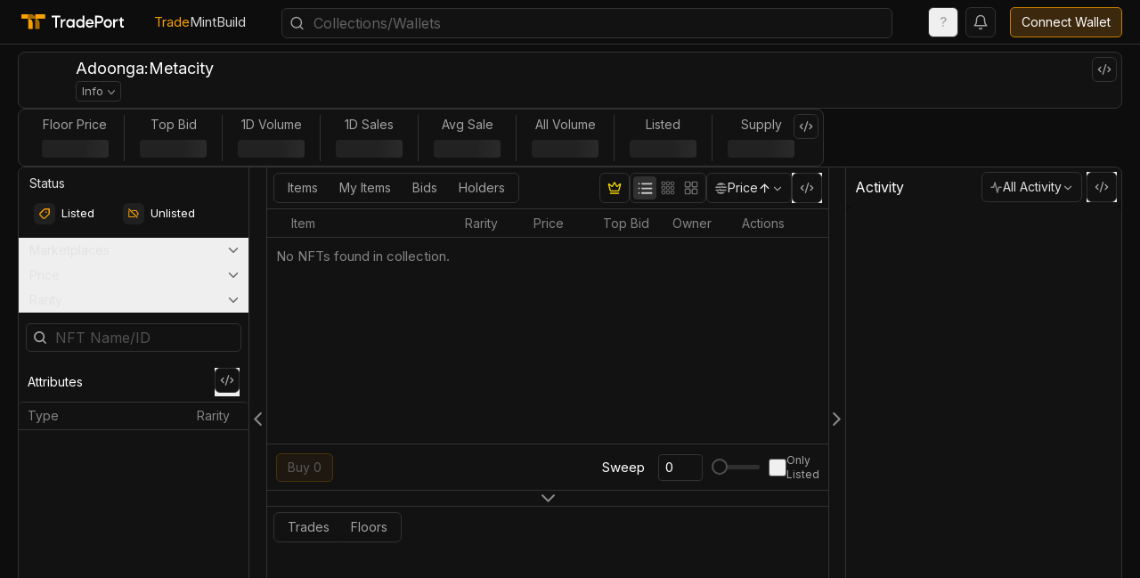

--- FILE ---
content_type: text/html; charset=utf-8
request_url: https://www.tradeport.xyz/aptos/collection/adoonga-metacity-f1fdc3fa
body_size: 9320
content:
<!DOCTYPE html><html><head><meta charSet="utf-8"/><meta name="viewport" content="width=device-width, initial-scale=1.0, viewport-fit=cover"/><script>!function(){var analytics=window.analytics=window.analytics||[];if(!analytics.initialize)if(analytics.invoked)window.console&amp;&amp;console.error&amp;&amp;console.error(&quot;Segment snippet included twice.&quot;);else{analytics.invoked=!0;analytics.methods=[&quot;trackSubmit&quot;,&quot;trackClick&quot;,&quot;trackLink&quot;,&quot;trackForm&quot;,&quot;pageview&quot;,&quot;identify&quot;,&quot;reset&quot;,&quot;group&quot;,&quot;track&quot;,&quot;ready&quot;,&quot;alias&quot;,&quot;debug&quot;,&quot;page&quot;,&quot;once&quot;,&quot;off&quot;,&quot;on&quot;,&quot;addSourceMiddleware&quot;,&quot;addIntegrationMiddleware&quot;,&quot;setAnonymousId&quot;,&quot;addDestinationMiddleware&quot;];analytics.factory=function(e){return function(){if(window.analytics.initialized)return window.analytics[e].apply(window.analytics,arguments);var i=Array.prototype.slice.call(arguments);i.unshift(e);analytics.push(i);return analytics}};for(var i=0;i&lt;analytics.methods.length;i++){var key=analytics.methods[i];analytics[key]=analytics.factory(key)}analytics.load=function(key,i){var t=document.createElement(&quot;script&quot;);t.type=&quot;text/javascript&quot;;t.async=!0;t.src=&quot;https://cdn.segment.com/analytics.js/v1/&quot; + key + &quot;/analytics.min.js&quot;;var n=document.getElementsByTagName(&quot;script&quot;)[0];n.parentNode.insertBefore(t,n);analytics._loadOptions=i};analytics._writeKey=&quot;wHpGxSLID48EHxTB0qMFWG9E8L2tBiD2&quot;;;analytics.SNIPPET_VERSION=&quot;4.16.1&quot;;
          analytics.load(&quot;wHpGxSLID48EHxTB0qMFWG9E8L2tBiD2&quot;);
          analytics.page();
          }}();</script><title>Adoonga:Metacity | TradePort Aptos NFT Marketplace</title><meta name="description" content="Adoonga:Metacity NFT collection on Aptos has 24h Volume at 0.0, Total Volume at 29.4, and a Floor Price at 0.2"/><meta name="robots" content="index,follow"/><meta property="og:type" content="website"/><meta property="og:title" content="Adoonga:Metacity - NFT TradePort | Multichain NFT Marketplace and Developer APIs"/><meta property="og:description" content="Adoonga:Metacity NFT collection on Aptos has 24h Volume at 0.0, Total Volume at 29.4, and a Floor Price at 0.2"/><meta property="og:image" content="https://img.tradeport.gg?url=https%3A%2F%2Fadoonga.s3.ap-northeast-2.amazonaws.com%2Frandom_pack%2FCharacter_Pack.png&amp;mime-type=image"/><meta property="twitter:card" content="summary_large_image"/><meta property="twitter:title" content="Adoonga:Metacity - NFT TradePort | Multichain NFT Marketplace and Developer APIs"/><meta property="twitter:description" content="Adoonga:Metacity NFT collection on Aptos has 24h Volume at 0.0, Total Volume at 29.4, and a Floor Price at 0.2"/><meta property="twitter:image" content="https://img.tradeport.gg?url=https%3A%2F%2Fadoonga.s3.ap-northeast-2.amazonaws.com%2Frandom_pack%2FCharacter_Pack.png&amp;mime-type=image"/><meta name="next-head-count" content="14"/><link rel="preload" href="/_next/static/media/e4af272ccee01ff0-s.p.woff2" as="font" type="font/woff2" crossorigin="anonymous" data-next-font="size-adjust"/><link rel="preload" href="/_next/static/css/01a2146876aaeacb.css" as="style"/><link rel="stylesheet" href="/_next/static/css/01a2146876aaeacb.css" data-n-g=""/><link rel="preload" href="/_next/static/css/1d882d0eb44579fa.css" as="style"/><link rel="stylesheet" href="/_next/static/css/1d882d0eb44579fa.css" data-n-p=""/><link rel="preload" href="/_next/static/css/6de7876a02917102.css" as="style"/><link rel="stylesheet" href="/_next/static/css/6de7876a02917102.css" data-n-p=""/><link rel="preload" href="/_next/static/css/fc84aae2d143ae2c.css" as="style"/><link rel="stylesheet" href="/_next/static/css/fc84aae2d143ae2c.css" data-n-p=""/><noscript data-n-css=""></noscript><script defer="" nomodule="" src="/_next/static/chunks/polyfills-42372ed130431b0a.js"></script><script src="/_next/static/chunks/webpack-fa14db00ad4ce3e0.js" defer=""></script><script src="/_next/static/chunks/framework-3bf64962e5036d12.js" defer=""></script><script src="/_next/static/chunks/main-d8e813c0c8255e96.js" defer=""></script><script src="/_next/static/chunks/pages/_app-db8fc22672a95647.js" defer=""></script><script src="/_next/static/chunks/c7ab79fe-323d4036f45646a1.js" defer=""></script><script src="/_next/static/chunks/fec483df-194514df596ce941.js" defer=""></script><script src="/_next/static/chunks/760c0163-c9156810ccf73865.js" defer=""></script><script src="/_next/static/chunks/704-cc3b734306309116.js" defer=""></script><script src="/_next/static/chunks/4970-50b0c40c18a02d2b.js" defer=""></script><script src="/_next/static/chunks/6220-4af30627b09082d7.js" defer=""></script><script src="/_next/static/chunks/31-00c93b1f0b6ea540.js" defer=""></script><script src="/_next/static/chunks/1281-8ee8b92af7003ab7.js" defer=""></script><script src="/_next/static/chunks/2382-e114f27e95f3b23a.js" defer=""></script><script src="/_next/static/chunks/237-b7390001787ebf50.js" defer=""></script><script src="/_next/static/chunks/6287-c75f32eb4bc1b347.js" defer=""></script><script src="/_next/static/chunks/16-8139425c65fa071d.js" defer=""></script><script src="/_next/static/chunks/5414-d14a227909a5a446.js" defer=""></script><script src="/_next/static/chunks/3666-7b15d27e985bde4a.js" defer=""></script><script src="/_next/static/chunks/2048-2c037078cc0f4357.js" defer=""></script><script src="/_next/static/chunks/7510-de3c7048e3fab45d.js" defer=""></script><script src="/_next/static/chunks/3430-59263891bdb57c6c.js" defer=""></script><script src="/_next/static/chunks/2357-61e7d93e7bc05207.js" defer=""></script><script src="/_next/static/chunks/7930-03cdd281ba0d0e77.js" defer=""></script><script src="/_next/static/chunks/589-495d43c7e286061f.js" defer=""></script><script src="/_next/static/chunks/1476-e5ce982f9b39425e.js" defer=""></script><script src="/_next/static/chunks/2894-b0ac5cc8da430914.js" defer=""></script><script src="/_next/static/chunks/850-8815c1a5e9610ffa.js" defer=""></script><script src="/_next/static/chunks/pages/%5Bchain%5D/collection/%5Bslug%5D-4ab4b57796ec43e0.js" defer=""></script><script src="/_next/static/_PRoXEvGCpxkmVPiD8BPK/_buildManifest.js" defer=""></script><script src="/_next/static/_PRoXEvGCpxkmVPiD8BPK/_ssgManifest.js" defer=""></script></head><body><div id="__next"><style precedence="default" href="mysten-dapp-kit-theme">[data-dapp-kit] {--dapp-kit-blurs-modalOverlay:blur(0);--dapp-kit-backgroundColors-primaryButton:#F6F7F9;--dapp-kit-backgroundColors-primaryButtonHover:#F0F2F5;--dapp-kit-backgroundColors-outlineButtonHover:#F4F4F5;--dapp-kit-backgroundColors-modalOverlay:rgba(24 36 53 / 20%);--dapp-kit-backgroundColors-modalPrimary:white;--dapp-kit-backgroundColors-modalSecondary:#F7F8F8;--dapp-kit-backgroundColors-iconButton:transparent;--dapp-kit-backgroundColors-iconButtonHover:#F0F1F2;--dapp-kit-backgroundColors-dropdownMenu:#FFFFFF;--dapp-kit-backgroundColors-dropdownMenuSeparator:#F3F6F8;--dapp-kit-backgroundColors-walletItemSelected:white;--dapp-kit-backgroundColors-walletItemHover:#3C424226;--dapp-kit-borderColors-outlineButton:#E4E4E7;--dapp-kit-colors-primaryButton:#373737;--dapp-kit-colors-outlineButton:#373737;--dapp-kit-colors-iconButton:#000000;--dapp-kit-colors-body:#182435;--dapp-kit-colors-bodyMuted:#767A81;--dapp-kit-colors-bodyDanger:#FF794B;--dapp-kit-radii-small:6px;--dapp-kit-radii-medium:8px;--dapp-kit-radii-large:12px;--dapp-kit-radii-xlarge:16px;--dapp-kit-shadows-primaryButton:0px 4px 12px rgba(0, 0, 0, 0.1);--dapp-kit-shadows-walletItemSelected:0px 2px 6px rgba(0, 0, 0, 0.05);--dapp-kit-fontWeights-normal:400;--dapp-kit-fontWeights-medium:500;--dapp-kit-fontWeights-bold:600;--dapp-kit-fontSizes-small:14px;--dapp-kit-fontSizes-medium:16px;--dapp-kit-fontSizes-large:18px;--dapp-kit-fontSizes-xlarge:20px;--dapp-kit-typography-fontFamily:ui-sans-serif, system-ui, -apple-system, BlinkMacSystemFont, "Segoe UI", Roboto, "Helvetica Neue", Arial, "Noto Sans", sans-serif, "Apple Color Emoji", "Segoe UI Emoji", "Segoe UI Symbol", "Noto Color Emoji";--dapp-kit-typography-fontStyle:normal;--dapp-kit-typography-lineHeight:1.3;--dapp-kit-typography-letterSpacing:1;}</style><style precedence="default" href="iota-dapp-kit-theme">[data-dapp-kit] {--dapp-kit-blurs-modalOverlay:blur(0);--dapp-kit-backgroundColors-primaryButton:#F6F7F9;--dapp-kit-backgroundColors-primaryButtonHover:#F0F2F5;--dapp-kit-backgroundColors-outlineButtonHover:#F4F4F5;--dapp-kit-backgroundColors-modalOverlay:rgba(24 36 53 / 20%);--dapp-kit-backgroundColors-modalPrimary:white;--dapp-kit-backgroundColors-modalSecondary:#F7F8F8;--dapp-kit-backgroundColors-iconButton:transparent;--dapp-kit-backgroundColors-dropdownMenu:#FFFFFF;--dapp-kit-backgroundColors-dropdownMenuSeparator:#F3F6F8;--dapp-kit-backgroundColors-walletItemSelected:white;--dapp-kit-backgroundColors-walletItemHover:#3C424226;--dapp-kit-backgroundColors-scrollThumb:#cad4e2;--dapp-kit-borderColors-outlineButton:#E4E4E7;--dapp-kit-colors-primaryButton:#373737;--dapp-kit-colors-outlineButtonHover:#373737;--dapp-kit-colors-iconButton:#000000;--dapp-kit-colors-body:#182435;--dapp-kit-colors-bodyMuted:#767A81;--dapp-kit-colors-bodyDanger:#FF794B;--dapp-kit-radii-small:6px;--dapp-kit-radii-medium:8px;--dapp-kit-radii-large:12px;--dapp-kit-radii-xlarge:16px;--dapp-kit-radii-full:120px;--dapp-kit-fontWeights-normal:400;--dapp-kit-fontWeights-medium:500;--dapp-kit-fontWeights-bold:600;--dapp-kit-fontSizes-small:14px;--dapp-kit-fontSizes-medium:16px;--dapp-kit-fontSizes-large:18px;--dapp-kit-fontSizes-xlarge:20px;--dapp-kit-typography-fontFamily:ui-sans-serif, system-ui, -apple-system, BlinkMacSystemFont, "Segoe UI", Roboto, "Helvetica Neue", Arial, "Noto Sans", sans-serif, "Apple Color Emoji", "Segoe UI Emoji", "Segoe UI Symbol", "Noto Color Emoji";--dapp-kit-typography-fontStyle:normal;--dapp-kit-typography-lineHeight:24px;--dapp-kit-typography-letterSpacing:0.1px;--dapp-kit-spacing-xxsmall:4px;--dapp-kit-spacing-xsmall:8px;--dapp-kit-spacing-small:12px;--dapp-kit-spacing-medium:16px;--dapp-kit-spacing-large:24px;--dapp-kit-spacing-xlarge:32px;}</style><div id="_rht_toaster" style="position:fixed;z-index:9999;top:16px;left:16px;right:16px;bottom:16px;pointer-events:none"></div><section aria-label="Notifications alt+T" tabindex="-1" aria-live="polite" aria-relevant="additions text" aria-atomic="false"></section><main class="__className_f367f3"><div class="loading-bar "><span></span></div><div class="t-0 l-0 fixed z-[5] w-full"><header class="m-auto flex items-center justify-between border-b border-border bg-[#0d0d0d] px-5 pb-1 pt-2 max-[950px]:px-3 max-[400px]:px-1.5"><div class="mr-10 flex max-w-[1000px] flex-1 items-center justify-between max-[1120px]:mr-2"><div class="-mt-[4px] ml-[4px] mr-[30px] cursor-pointer max-[1120px]:mr-[15px] max-[650px]:mr-[15px]"><a href="/"><img class="hidden max-[950px]:block" src="/logo-icon.svg" alt="TradePort - Mulitchain NFT Marketplace" width="30" height="30"/><img class="block max-[950px]:hidden" src="/logo.svg" alt="TradePort - Mulitchain NFT Marketplace" width="115" height="35"/></a></div><div class="-mt-[4px] ml-1 mr-10 flex items-center max-[1120px]:mr-[20hepx] max-[650px]:hidden"><div class="relative flex items-center gap-6"><a href="/"><span class="cursor-pointer hover:text-primary text-primary">Trade</span></a><a data-state="closed" href="/launchpad"><span class="cursor-pointer text-neutral-300 hover:text-primary">Mint</span></a><a data-state="closed" href="/build"><span class="cursor-pointer text-neutral-300 hover:text-primary">Build</span></a></div></div><div class="relative mt-1 flex-1"><div class="Search_searchStyles__UCm4u"><div class="search"><div class="SearchInput_searchInputStyles__NWdfU"><div class="search-input" style="z-index:0;background-color:#121212"><svg xmlns="http://www.w3.org/2000/svg" width="18" height="18" viewBox="0 0 24 24" fill="none" stroke="currentColor" stroke-width="2" stroke-linecap="round" stroke-linejoin="round" class="lucide lucide-search ml-2 text-neutral-400"><circle cx="11" cy="11" r="8"></circle><path d="m21 21-4.3-4.3"></path></svg><input name="search" autoComplete="off" type="text" placeholder="Collections/Wallets" style="z-index:0;background-color:#121212" value=""/></div></div></div></div></div></div><div class="mb-[3px] flex items-center justify-end"><button type="button" id="radix-:R2kmpl6:" aria-haspopup="menu" aria-expanded="false" data-state="closed" class="mr-2 flex h-8.5 w-8.5 cursor-pointer items-center justify-center gap-1.5 rounded-md border border-border px-2.5 font-medium text-receding hover:bg-accent">?</button><div class="relative z-[50] mr-2"><div class="group relative" type="button" aria-haspopup="dialog" aria-expanded="false" aria-controls="radix-:Rjkmpl6:" data-state="closed"><div class="flex h-8.5 w-8.5 cursor-pointer items-center justify-center rounded-md border border-border bg-background transition-all hover:bg-dark-grey"><svg xmlns="http://www.w3.org/2000/svg" width="18" height="18" viewBox="0 0 24 24" fill="none" stroke="currentColor" stroke-width="2" stroke-linecap="round" stroke-linejoin="round" class="lucide lucide-bell text-neutral-400"><path d="M6 8a6 6 0 0 1 12 0c0 7 3 9 3 9H3s3-2 3-9"></path><path d="M10.3 21a1.94 1.94 0 0 0 3.4 0"></path></svg></div></div></div><div class="max-[1050px]:hidden"><div class="mr-2 max-[1050px]:hidden"></div><div class="hidden max-[1050px]:block"></div></div><div class="max-[1050px]:hidden"><button class="inline-flex items-center justify-center text-sm ring-offset-background transition-colors focus-visible:outline-none focus-visible:ring-2 focus-visible:ring-ring focus-visible:ring-offset-2 disabled:opacity-30 bg-[#3c280d] border text-white border-[#c57d00] hover:bg-[#61400b] rounded-[5px] px-3 h-8.5">Connect Wallet</button></div><div class="hidden max-[1050px]:flex"><button type="button" id="radix-:Rmkmpl6:" aria-haspopup="menu" aria-expanded="false" data-state="closed" class="group flex h-8.5 items-center justify-between gap-1.5 rounded-md border border-border px-2 !outline-none !outline-0 !ring-0 hover:bg-dark-grey max-sm:hover:bg-background bg-background"><div class="flex items-center gap-1.5"><div class="flex flex-col items-center justify-center gap-1.5 bg-background"><div class="h-[1px] w-5 bg-offwhite"></div><div class="h-[1px] w-5 bg-offwhite"></div><div class="h-[1px] w-5 bg-offwhite"></div></div></div></button></div></div></header></div><div class="page-container pt-[58px]"><div class="CollectionPageLayout_collectionPageLayoutStyles__fhFuc"><div class="collection-page-layout"><div class="collection-page-layout--top"><div class="collection-page-layout--top--left"><div class="CollectionInfo_collectionInfoStyles__2XBba"><div class="collection-info"><div class="collection-info--info"><div class="collection-info--info--image"><div class="CollectionMedia_collectionMediaStyles__7gH3e"><div class="collection-media" style="height:48px;width:48px"></div></div></div><div class="collection-info--info--right"><div class="collection-info--info--right--top"><div class="collection-info--info--right--top--title"><div class="CollectionTitle_collectionTitleStyles__OnHuD"><div class="collection-title-container"><h1 class="collection-title" style="font-size:18px">Adoonga:Metacity</h1></div></div></div></div><div class="collection-info--info--right--bottom"><div class="mt-1 flex items-center max-[435px]:w-full"><div class="collection-info--info--right--bottom--socials"><div class="socials"></div></div><div class="rounded-sm border border-border px-[6px] py-[1px]"><div class="ExpandableText_expandableTextStyles__tF6YJ"><div class="expandable-text flex items-center"><p class="text-[13px] text-receding"></p><span class="see-more group flex items-center mt-0"><span class="group-hover:text-neutral-300 text-receding text-[13px]">Info</span><img class="mt-0.5" src="https://img.tradeport.gg?url=https%3A%2F%2Ftradeport.xyz%2Ficons%2Fgrey%2Ficons-arrow-down.svg" alt="open/close dropdown" width="8" height="8"/></span></div></div></div></div></div></div></div><button data-state="closed"><div class="flex cursor-pointer items-center justify-center rounded-md border border-border bg-background text-receding hover:bg-accent max-sm:hover:bg-background absolute right-[5px] top-[5px] h-7 w-7"><svg xmlns="http://www.w3.org/2000/svg" width="16" height="16" viewBox="0 0 24 24" fill="none" stroke="#9F9F9F" stroke-width="2" stroke-linecap="round" stroke-linejoin="round" class="lucide lucide-code-xml"><path d="m18 16 4-4-4-4"></path><path d="m6 8-4 4 4 4"></path><path d="m14.5 4-5 16"></path></svg></div></button></div></div></div><div class="collection-page-layout--top--right"><div class="CollectionStats_collectionStatsStyles__A3SrJ"><div class="collection-stats"><div class="stat"><span class="stat--title">Floor Price</span><span class="stat--value"><span aria-live="polite" aria-busy="true"><span class="react-loading-skeleton" style="line-height:1.5;width:75px;height:20px;--base-color:#222223;--highlight-color:#2e2e2f">‌</span><br/></span></span></div><div class="stat"><span class="stat--title">Top Bid</span><span class="stat--value"><span aria-live="polite" aria-busy="true"><span class="react-loading-skeleton" style="line-height:1.5;width:75px;height:20px;--base-color:#222223;--highlight-color:#2e2e2f">‌</span><br/></span></span></div><div class="stat"><span class="stat--title">1D Volume</span><span class="stat--value"><span aria-live="polite" aria-busy="true"><span class="react-loading-skeleton" style="line-height:1.5;width:75px;height:20px;--base-color:#222223;--highlight-color:#2e2e2f">‌</span><br/></span></span></div><div class="stat"><span class="stat--title">1D Sales</span><span class="stat--value"><span aria-live="polite" aria-busy="true"><span class="react-loading-skeleton" style="line-height:1.5;width:75px;height:20px;--base-color:#222223;--highlight-color:#2e2e2f">‌</span><br/></span></span></div><div class="stat"><span class="stat--title">Avg Sale</span><span class="stat--value"><span aria-live="polite" aria-busy="true"><span class="react-loading-skeleton" style="line-height:1.5;width:75px;height:20px;--base-color:#222223;--highlight-color:#2e2e2f">‌</span><br/></span></span></div><div class="stat"><span class="stat--title">All Volume</span><span class="stat--value"><span aria-live="polite" aria-busy="true"><span class="react-loading-skeleton" style="line-height:1.5;width:75px;height:20px;--base-color:#222223;--highlight-color:#2e2e2f">‌</span><br/></span></span></div><div class="stat"><span class="stat--title">Listed</span><span class="stat--value"><span aria-live="polite" aria-busy="true"><span class="react-loading-skeleton" style="line-height:1.5;width:75px;height:20px;--base-color:#222223;--highlight-color:#2e2e2f">‌</span><br/></span></span></div><div class="stat"><span class="stat--title">Supply</span><span class="stat--value"><span aria-live="polite" aria-busy="true"><span class="react-loading-skeleton" style="line-height:1.5;width:75px;height:20px;--base-color:#222223;--highlight-color:#2e2e2f">‌</span><br/></span></span></div><button data-state="closed"><div class="flex cursor-pointer items-center justify-center rounded-md border border-border bg-background text-receding hover:bg-accent max-sm:hover:bg-background absolute right-[5px] top-[5px] h-7 w-7"><svg xmlns="http://www.w3.org/2000/svg" width="16" height="16" viewBox="0 0 24 24" fill="none" stroke="#9F9F9F" stroke-width="2" stroke-linecap="round" stroke-linejoin="round" class="lucide lucide-code-xml"><path d="m18 16 4-4-4-4"></path><path d="m6 8-4 4 4 4"></path><path d="m14.5 4-5 16"></path></svg></div></button></div></div></div></div><div class="collection-page-layout--bottom"><div class="collection-page-layout--bottom--left"><div class="CollectionFilters_collectionFiltersStyles__3bRCN"><div class="collection-filters"><div class="mb-4 hidden flex-col gap-2 px-3 max-lg:flex"><div class="text-sm text-offwhite">Sort</div><div class="w-full"><button type="button" id="radix-:R14lkupl6:" aria-haspopup="menu" aria-expanded="false" data-state="closed" class="group flex h-8.5 items-center justify-between gap-1.5 rounded-md border border-border bg-background px-2 !outline-none !outline-0 !ring-0 hover:bg-dark-grey max-sm:hover:bg-background max-sm:w-full"><div class="flex items-center gap-1.5"><img src="https://img.tradeport.gg?url=https%3A%2F%2Ftradeport.xyz%2Ficons%2Fgrey%2Ficons-crypto-APT.svg" alt="Price: Low to High" width="15" height="15"/><div class="flex items-center gap-1 text-sm capitalize text-offwhite">Price<svg xmlns="http://www.w3.org/2000/svg" width="15" height="15" viewBox="0 0 24 24" fill="none" stroke="currentColor" stroke-width="2" stroke-linecap="round" stroke-linejoin="round" class="lucide lucide-arrow-up"><path d="m5 12 7-7 7 7"></path><path d="M12 19V5"></path></svg></div></div><svg xmlns="http://www.w3.org/2000/svg" width="24" height="24" viewBox="0 0 24 24" fill="none" stroke="currentColor" stroke-width="2" stroke-linecap="round" stroke-linejoin="round" class="lucide lucide-chevron-down relative top-[1px] h-[14px] w-[14px] text-receding transition duration-200 group-data-[state=open]:rotate-180" aria-hidden="true"><path d="m6 9 6 6 6-6"></path></svg></button></div></div><div class="flex items-center justify-between"><div class="px-3 text-sm text-offwhite max-sm:text-[15px]">Status</div></div><div class="px-3.5 pb-3 pt-1"><div class="FilterGroup_filterGroupStyles__Hg20Q"><div class="filter-group"><div class="filter-group--options-container is-stacked"><div class="filter-group--options-container--option" style="min-width:100px"><div class="filter-group--icon"><img src="https://img.tradeport.gg?url=https%3A%2F%2Ftradeport.xyz%2Ficons%2Forange%2Ficons-listing.svg" alt="Listed selected" width="14" height="14"/></div><div class="filter-group--options-container--option--value">Listed</div></div><div class="filter-group--options-container--option" style="min-width:100px"><div class="filter-group--icon"><img src="https://img.tradeport.gg?url=https%3A%2F%2Ftradeport.xyz%2Ficons%2Forange%2Ficons-unlist.svg" alt="Unlisted selected" width="14" height="14"/></div><div class="filter-group--options-container--option--value">Unlisted</div></div></div></div></div></div><div data-orientation="vertical"><div data-state="closed" data-orientation="vertical" class=""><h3 data-orientation="vertical" data-state="closed" class="flex"><button type="button" aria-controls="radix-:R36lkupl6:" aria-expanded="false" data-state="closed" data-orientation="vertical" id="radix-:R16lkupl6:" class="flex flex-1 text-neutral-500 transition-all [&amp;[data-state=open]&gt;svg]:rotate-180 items-center justify-between w-full py-1 hover:bg-[#171717] data-[state=open]:bg-[#232323] max-lg:py-1.5 max-lg:text-[15px]" data-radix-collection-item=""><div class="flex w-full items-center"><div class="flex items-center justify-between"><div class="px-3 text-sm text-offwhite max-sm:text-[15px]">Marketplaces</div></div></div><svg xmlns="http://www.w3.org/2000/svg" width="24" height="24" viewBox="0 0 24 24" fill="none" stroke="currentColor" stroke-width="2" stroke-linecap="round" stroke-linejoin="round" class="lucide lucide-chevron-down mr-2 h-[18px] w-[18px] shrink-0 text-neutral-500 transition-transform duration-200"><path d="m6 9 6 6 6-6"></path></svg></button></h3><div data-state="closed" id="radix-:R36lkupl6:" hidden="" role="region" aria-labelledby="radix-:R16lkupl6:" data-orientation="vertical" class="overflow-hidden text-sm transition-all data-[state=closed]:animate-accordion-up data-[state=open]:animate-accordion-down pb-3" style="--radix-accordion-content-height:var(--radix-collapsible-content-height);--radix-accordion-content-width:var(--radix-collapsible-content-width)"></div></div></div><div class="PriceFilter_priceFilterStyles__mfIZW"><div class="price-filter"><div data-orientation="vertical"><div data-state="closed" data-orientation="vertical" class=""><h3 data-orientation="vertical" data-state="closed" class="flex"><button type="button" aria-controls="radix-:Rolkupl6:" aria-expanded="false" data-state="closed" data-orientation="vertical" id="radix-:R8lkupl6:" class="flex flex-1 text-neutral-500 transition-all [&amp;[data-state=open]&gt;svg]:rotate-180 items-center justify-between w-full py-1 hover:bg-[#171717] data-[state=open]:bg-[#232323]" data-radix-collection-item=""><div class="flex w-full items-center"><div class="px-3 text-sm text-offwhite max-lg:py-0.5 max-lg:text-[15px]">Price</div></div><svg xmlns="http://www.w3.org/2000/svg" width="24" height="24" viewBox="0 0 24 24" fill="none" stroke="currentColor" stroke-width="2" stroke-linecap="round" stroke-linejoin="round" class="lucide lucide-chevron-down mr-2 h-[18px] w-[18px] shrink-0 text-neutral-500 transition-transform duration-200"><path d="m6 9 6 6 6-6"></path></svg></button></h3><div data-state="closed" id="radix-:Rolkupl6:" hidden="" role="region" aria-labelledby="radix-:R8lkupl6:" data-orientation="vertical" class="overflow-hidden text-sm transition-all data-[state=closed]:animate-accordion-up data-[state=open]:animate-accordion-down pb-3" style="--radix-accordion-content-height:var(--radix-collapsible-content-height);--radix-accordion-content-width:var(--radix-collapsible-content-width)"></div></div></div></div></div><div class="RankFilter_rankFilterStyles__7wX2S"><div class="rank-filter"><div data-orientation="vertical"><div data-state="closed" data-orientation="vertical" class=""><h3 data-orientation="vertical" data-state="closed" class="flex"><button type="button" aria-controls="radix-:Rqlkupl6:" aria-expanded="false" data-state="closed" data-orientation="vertical" id="radix-:Ralkupl6:" class="flex flex-1 text-neutral-500 transition-all [&amp;[data-state=open]&gt;svg]:rotate-180 items-center justify-between w-full py-1 hover:bg-[#171717] data-[state=open]:bg-[#232323]" data-radix-collection-item=""><div class="flex w-full items-center"><div class="px-3 text-sm text-offwhite max-lg:py-0.5 max-lg:text-[15px]">Rarity</div></div><svg xmlns="http://www.w3.org/2000/svg" width="24" height="24" viewBox="0 0 24 24" fill="none" stroke="currentColor" stroke-width="2" stroke-linecap="round" stroke-linejoin="round" class="lucide lucide-chevron-down mr-2 h-[18px] w-[18px] shrink-0 text-neutral-500 transition-transform duration-200"><path d="m6 9 6 6 6-6"></path></svg></button></h3><div data-state="closed" id="radix-:Rqlkupl6:" hidden="" role="region" aria-labelledby="radix-:Ralkupl6:" data-orientation="vertical" class="overflow-hidden text-sm transition-all data-[state=closed]:animate-accordion-up data-[state=open]:animate-accordion-down pb-3" style="--radix-accordion-content-height:var(--radix-collapsible-content-height);--radix-accordion-content-width:var(--radix-collapsible-content-width)"></div></div></div></div></div><div class="w-full px-2 pt-3 max-lg:hidden"><div class="Input_inputStyles__4o8xQ"><div class="input" style="border-color:var(--border-color);border-radius:5px;margin-bottom:0px"><div class="input--icon"><img src="https://img.tradeport.gg?url=https%3A%2F%2Ftradeport.xyz%2Ficons%2Fgrey%2Ficons-search.svg" alt="NFT" width="14" height="14"/></div><input class="" style="font-size:16px;border-radius:5px" name="nft-search" autoComplete="off" type="text" placeholder="NFT Name/ID" value=""/></div></div></div><div class="CollectionAttributesFilter_collectionAttributesFilterStyles__L5orX"><div class="collection-attributes-filter w-full overflow-hidden mt-3"><div class="flex items-center justify-between px-2.5 py-1.5 pb-[2px]"><div class="mb-1 flex w-full items-center justify-between"><div class="text-sm">Attributes</div><div class="flex items-center justify-center"><button data-state="closed"><div class="flex cursor-pointer items-center justify-center rounded-md border border-border bg-background text-receding hover:bg-accent max-sm:hover:bg-background mb-1 h-7 w-7"><svg xmlns="http://www.w3.org/2000/svg" width="16" height="16" viewBox="0 0 24 24" fill="none" stroke="#9F9F9F" stroke-width="2" stroke-linecap="round" stroke-linejoin="round" class="lucide lucide-code-xml"><path d="m18 16 4-4-4-4"></path><path d="m6 8-4 4 4 4"></path><path d="m14.5 4-5 16"></path></svg></div></button></div></div></div><div class="Table_tableStyles__gVT2C" style="height:100%"><div class="table collection-attributes-filter--table"><div class="table--header sticky -top-[0.5px] z-[4] bg-background"><div class="table--header--column" style="flex:3.3"><span>Type</span></div><div class="table--header--column" style="flex:1"><span>Rarity</span></div></div><div class="table--list" style="height:auto;width:100%;position:relative"></div></div></div></div></div></div></div><div class="collapse-left"><img src="https://img.tradeport.gg?url=https%3A%2F%2Ftradeport.xyz%2Ficons%2Fgrey%2Ficons-arrow-left.svg" alt="Collapse left" width="15" height="15"/></div></div><div class="collection-page-layout--bottom--main"><div class="collection-page-layout--bottom--main--top"><div class="tabbed-container bg-background max-lg:hidden include-actions-row"><div class="flex items-center justify-between gap-2" style="padding:6px 7px"><div dir="ltr" data-orientation="horizontal" class="w-fit max-lg:max-w-full max-lg:p-1.5 max-lg:pb-0"><div class="relative"><div class="relative w-full"><div role="tablist" aria-orientation="horizontal" class="text-muted-foreground tabs-scrollbar-hidden inline-flex items-center justify-start overflow-y-hidden whitespace-nowrap rounded-md border border-border bg-background p-1 px-[3px] tabs-scrollbar-hidden h-8.5 w-full overflow-x-auto max-lg:h-10" tabindex="-1" data-orientation="horizontal" style="outline:none"><button type="button" role="tab" aria-selected="false" aria-controls="radix-:R2mkupl6:-content-items" data-state="inactive" id="radix-:R2mkupl6:-trigger-items" class="focus-visible:ring-ring inline-flex items-center justify-center whitespace-nowrap rounded-sm bg-background px-3 py-1 text-sm font-normal text-receding ring-offset-background transition-all hover:bg-background-hover focus-visible:outline-none focus-visible:ring-2 focus-visible:ring-offset-2 disabled:pointer-events-none disabled:opacity-50 data-[state=active]:bg-light-grey data-[state=active]:text-white data-[state=active]:shadow-sm max-lg:px-2.5 max-sm:hover:bg-background max-sm:data-[state=active]:bg-light-grey h-[26px] max-sm:h-[30px] max-sm:pb-[5px]" tabindex="-1" data-orientation="horizontal" data-radix-collection-item="">Items</button><button type="button" role="tab" aria-selected="false" aria-controls="radix-:R2mkupl6:-content-my items" data-state="inactive" id="radix-:R2mkupl6:-trigger-my items" class="focus-visible:ring-ring inline-flex items-center justify-center whitespace-nowrap rounded-sm bg-background px-3 py-1 text-sm font-normal text-receding ring-offset-background transition-all hover:bg-background-hover focus-visible:outline-none focus-visible:ring-2 focus-visible:ring-offset-2 disabled:pointer-events-none disabled:opacity-50 data-[state=active]:bg-light-grey data-[state=active]:text-white data-[state=active]:shadow-sm max-lg:px-2.5 max-sm:hover:bg-background max-sm:data-[state=active]:bg-light-grey h-[26px] max-sm:h-[30px] max-sm:pb-[5px]" tabindex="-1" data-orientation="horizontal" data-radix-collection-item="">My Items</button><button type="button" role="tab" aria-selected="false" aria-controls="radix-:R2mkupl6:-content-bids" data-state="inactive" id="radix-:R2mkupl6:-trigger-bids" class="focus-visible:ring-ring inline-flex items-center justify-center whitespace-nowrap rounded-sm bg-background px-3 py-1 text-sm font-normal text-receding ring-offset-background transition-all hover:bg-background-hover focus-visible:outline-none focus-visible:ring-2 focus-visible:ring-offset-2 disabled:pointer-events-none disabled:opacity-50 data-[state=active]:bg-light-grey data-[state=active]:text-white data-[state=active]:shadow-sm max-lg:px-2.5 max-sm:hover:bg-background max-sm:data-[state=active]:bg-light-grey h-[26px] max-sm:h-[30px] max-sm:pb-[5px]" tabindex="-1" data-orientation="horizontal" data-radix-collection-item="">Bids</button><button type="button" role="tab" aria-selected="false" aria-controls="radix-:R2mkupl6:-content-holders" data-state="inactive" id="radix-:R2mkupl6:-trigger-holders" class="focus-visible:ring-ring inline-flex items-center justify-center whitespace-nowrap rounded-sm bg-background px-3 py-1 text-sm font-normal text-receding ring-offset-background transition-all hover:bg-background-hover focus-visible:outline-none focus-visible:ring-2 focus-visible:ring-offset-2 disabled:pointer-events-none disabled:opacity-50 data-[state=active]:bg-light-grey data-[state=active]:text-white data-[state=active]:shadow-sm max-lg:px-2.5 max-sm:hover:bg-background max-sm:data-[state=active]:bg-light-grey h-[26px] max-sm:h-[30px] max-sm:pb-[5px]" tabindex="-1" data-orientation="horizontal" data-radix-collection-item="">Holders</button></div></div></div></div><div class="flex flex-col max-lg:w-full max-lg:border-b max-lg:border-border max-lg:p-1.5 max-lg:pt-2"><div class="flex items-center justify-end gap-2 max-lg:w-full max-lg:justify-between"><div class="hidden h-8.5 w-8.5 cursor-pointer items-center justify-center gap-1.5 rounded-md border border-border bg-background px-1.5 hover:bg-accent max-lg:flex"><svg xmlns="http://www.w3.org/2000/svg" width="20" height="20" viewBox="0 0 24 24" fill="none" stroke="currentColor" stroke-width="2" stroke-linecap="round" stroke-linejoin="round" class="lucide lucide-list-filter"><path d="M3 6h18"></path><path d="M7 12h10"></path><path d="M10 18h4"></path></svg></div><div class="flex flex-1 items-center justify-end gap-2"><div class="flex-1 lg:hidden"><div class="Input_inputStyles__4o8xQ"><div class="input" style="border-color:var(--border-color);border-radius:5px;margin-bottom:0px"><div class="input--icon"><img src="https://img.tradeport.gg?url=https%3A%2F%2Ftradeport.xyz%2Ficons%2Fgrey%2Ficons-search.svg" alt="NFT" width="14" height="14"/></div><input class="" style="font-size:16px;border-radius:5px" name="nft-search" autoComplete="off" type="text" placeholder="NFT Name/ID" value=""/></div></div></div><button class="relative flex h-8.5 w-8.5 items-center justify-center rounded-md border border-border bg-background transition-colors hover:bg-accent max-lg:h-8.5 max-lg:w-8.5" aria-pressed="true" type="button" data-state="closed"><svg xmlns="http://www.w3.org/2000/svg" width="24" height="24" viewBox="0 0 24 24" fill="none" stroke="currentColor" stroke-width="2" stroke-linecap="round" stroke-linejoin="round" class="lucide lucide-crown h-4 w-4 text-[#f7d600]"><path d="M11.562 3.266a.5.5 0 0 1 .876 0L15.39 8.87a1 1 0 0 0 1.516.294L21.183 5.5a.5.5 0 0 1 .798.519l-2.834 10.246a1 1 0 0 1-.956.734H5.81a1 1 0 0 1-.957-.734L2.02 6.02a.5.5 0 0 1 .798-.519l4.276 3.664a1 1 0 0 0 1.516-.294z"></path><path d="M5 21h14"></path></svg></button><div class="md:hidden"><button class="flex h-8.5 w-8.5 items-center justify-center rounded-sm border border-border font-normal text-receding data-[state=on]:text-white"><img src="https://img.tradeport.gg?url=https%3A%2F%2Ftradeport.xyz%2Ficons%2Fwhite%2Ficons-small-grid.svg" alt="small-grid" width="20" height="20"/></button></div><div role="group" dir="ltr" class="text-muted-foreground items-center justify-center gap-1 rounded-md border border-border bg-background p-1 px-[3px] hidden md:flex h-8.5" tabindex="-1" style="outline:none"><button type="button" data-state="on" role="radio" aria-checked="true" class="inline-flex items-center justify-center text-sm ring-offset-background transition-colors hover:text-muted-foreground focus-visible:outline-none focus-visible:ring-2 focus-visible:ring-ring focus-visible:ring-offset-2 disabled:pointer-events-none disabled:opacity-50 bg-transparent rounded-sm font-normal text-receding hover:bg-background-hover data-[state=on]:bg-light-grey data-[state=on]:text-white max-sm:hover:bg-transparent max-sm:hover:data-[state=on]:bg-light-grey data-[variant=outline]:border-l-0 data-[variant=outline]:first:border-l px-1.5 h-[26px] w-[26px]" tabindex="-1" data-radix-collection-item=""><img src="https://img.tradeport.gg?url=https%3A%2F%2Ftradeport.xyz%2Ficons%2Fwhite%2Ficons-list.svg" alt="list" class="selected" width="21" height="21"/></button><button type="button" data-state="off" role="radio" aria-checked="false" class="inline-flex items-center justify-center text-sm ring-offset-background transition-colors hover:text-muted-foreground focus-visible:outline-none focus-visible:ring-2 focus-visible:ring-ring focus-visible:ring-offset-2 disabled:pointer-events-none disabled:opacity-50 bg-transparent rounded-sm font-normal text-receding hover:bg-background-hover data-[state=on]:bg-light-grey data-[state=on]:text-white max-sm:hover:bg-transparent max-sm:hover:data-[state=on]:bg-light-grey data-[variant=outline]:border-l-0 data-[variant=outline]:first:border-l px-1.5 h-[26px] w-[26px]" tabindex="-1" data-radix-collection-item=""><img src="https://img.tradeport.gg?url=https%3A%2F%2Ftradeport.xyz%2Ficons%2Fgrey%2Ficons-small-grid.svg" alt="small-grid" class="" width="18" height="18"/></button><button type="button" data-state="off" role="radio" aria-checked="false" class="inline-flex items-center justify-center text-sm ring-offset-background transition-colors hover:text-muted-foreground focus-visible:outline-none focus-visible:ring-2 focus-visible:ring-ring focus-visible:ring-offset-2 disabled:pointer-events-none disabled:opacity-50 bg-transparent rounded-sm font-normal text-receding hover:bg-background-hover data-[state=on]:bg-light-grey data-[state=on]:text-white max-sm:hover:bg-transparent max-sm:hover:data-[state=on]:bg-light-grey data-[variant=outline]:border-l-0 data-[variant=outline]:first:border-l px-1.5 h-[26px] w-[26px]" tabindex="-1" data-radix-collection-item=""><img src="https://img.tradeport.gg?url=https%3A%2F%2Ftradeport.xyz%2Ficons%2Fgrey%2Ficons-grid.svg" alt="grid" class="" width="18" height="18"/></button></div><div class="max-lg:hidden"><div class="w-full"><button type="button" id="radix-:Rmcmkupl6:" aria-haspopup="menu" aria-expanded="false" data-state="closed" class="group flex h-8.5 items-center justify-between gap-1.5 rounded-md border border-border bg-background px-2 !outline-none !outline-0 !ring-0 hover:bg-dark-grey max-sm:hover:bg-background max-sm:w-full"><div class="flex items-center gap-1.5"><img src="https://img.tradeport.gg?url=https%3A%2F%2Ftradeport.xyz%2Ficons%2Fgrey%2Ficons-crypto-APT.svg" alt="Price: Low to High" width="15" height="15"/><div class="flex items-center gap-1 text-sm capitalize text-offwhite">Price<svg xmlns="http://www.w3.org/2000/svg" width="15" height="15" viewBox="0 0 24 24" fill="none" stroke="currentColor" stroke-width="2" stroke-linecap="round" stroke-linejoin="round" class="lucide lucide-arrow-up"><path d="m5 12 7-7 7 7"></path><path d="M12 19V5"></path></svg></div></div><svg xmlns="http://www.w3.org/2000/svg" width="24" height="24" viewBox="0 0 24 24" fill="none" stroke="currentColor" stroke-width="2" stroke-linecap="round" stroke-linejoin="round" class="lucide lucide-chevron-down relative top-[1px] h-[14px] w-[14px] text-receding transition duration-200 group-data-[state=open]:rotate-180" aria-hidden="true"><path d="m6 9 6 6 6-6"></path></svg></button></div></div><button data-state="closed"><div class="flex cursor-pointer items-center justify-center rounded-md border border-border bg-background text-receding hover:bg-accent max-sm:hover:bg-background h-8.5 w-8.5"><svg xmlns="http://www.w3.org/2000/svg" width="16" height="16" viewBox="0 0 24 24" fill="none" stroke="#9F9F9F" stroke-width="2" stroke-linecap="round" stroke-linejoin="round" class="lucide lucide-code-xml"><path d="m18 16 4-4-4-4"></path><path d="m6 8-4 4 4 4"></path><path d="m14.5 4-5 16"></path></svg></div></button></div></div><div class="hidden max-lg:block"><div class="add-scrollbar flex max-h-[70px] w-full flex-wrap items-center gap-2 overflow-y-auto"></div></div></div></div><div class="tabbed-container--content h-full overflow-hidden border-t border-border max-lg:border-none"><div class="CollectionItems_collectionItemsStyles__Psjff"><div class="collection-items"><div class="Feed_feedStyles__L7Gtj"><div class="feed collection-items-feed h-[calc(100%_-_35px)] p-[10px] pt-0 max-lg:pb-[120px]"><div class="feed--no-results">No NFTs found in collection.</div><div class="feed--list" style="height:0px;width:100%;position:relative"></div></div></div><div class="Table_tableStyles__gVT2C" style="height:100%"><div class="table collection-items-table h-full [&amp;_.table--header]:!rounded-none includes-checkbox"><div class="table--header sticky -top-[0.5px] z-[4] bg-background"><div class="table--header--column" style="flex:2"><span>Item</span></div><div class="table--header--column" style="flex:0.8"><span>Rarity</span></div><div class="table--header--column" style="flex:0.8"><span>Price</span></div><div class="table--header--column" style="flex:0.8"><span>Top Bid</span></div><div class="table--header--column" style="flex:0.8"><span>Owner</span></div><div class="table--header--column" style="flex:1"><span>Actions</span></div></div><div class="table--no-results">No NFTs found in collection.</div><div class="table--list" style="height:0px;width:100%;position:relative"><div class="collection-items-table h-full [&amp;_.table--header]:!rounded-none" style="height:0px;width:100%;position:relative"></div></div></div></div></div></div></div><div class="block"><div class="ActionsRow_actionsRowStyles__8M6gz"><div class="actions-row"><div class="flex min-h-[32px] items-center max-sm:w-full"><div class="flex w-full flex-wrap items-center gap-2"><button class="inline-flex items-center justify-center text-sm ring-offset-background transition-colors focus-visible:outline-none focus-visible:ring-2 focus-visible:ring-ring focus-visible:ring-offset-2 disabled:opacity-30 bg-[#3c280d] border text-white border-[#c57d00] hover:bg-[#61400b] rounded-[5px] px-3 h-8 whitespace-pre max-sm:h-9 max-sm:flex-1" disabled=""><div class="flex items-center gap-2">Buy 0</div></button></div></div><div class="actions-row--inputs"><span class="label">Sweep</span><input class="number-input" type="text" value="0"/><div class="actions-row--inputs--slider"><div class="Slider_sliderStyles__2NsLJ"><div class="slider"><input type="range" min="0" max="30" step="1" value="0"/></div></div></div><div class="ml-2.5 flex items-center gap-2"><button type="button" role="checkbox" aria-checked="false" data-state="unchecked" value="on" class="peer flex shrink-0 items-center justify-center rounded-[3px] border border-neutral-600 disabled:cursor-not-allowed disabled:opacity-50 h-5 w-5" id="only-listed-toggle"></button><input type="checkbox" aria-hidden="true" tabindex="-1" style="position:absolute;pointer-events:none;opacity:0;margin:0;transform:translateX(-100%)" value="on"/><label for="only-listed-toggle" class="cursor-pointer text-xs text-neutral-400">Only Listed</label></div></div></div></div></div></div></div><div class="collection-page-layout--bottom--main--bottom"><div class="collapse-down"><img src="https://img.tradeport.gg?url=https%3A%2F%2Ftradeport.xyz%2Ficons%2Fgrey%2Ficons-arrow-down.svg" alt="Collapse down" width="15" height="15"/></div><div class="TabbedContainer_tabbedContainerStyles__X0L1z"><div class="tabbed-container bg-background"><div class="tabbed-container--header" style="padding:6px 7px"><div class="tabbed-container--header--left"><div class="mr-2 hidden cursor-pointer items-center justify-center gap-1.5 rounded-md border border-border bg-background hover:bg-accent max-[1000px]:flex h-8.5 w-8.5"><svg xmlns="http://www.w3.org/2000/svg" width="20" height="20" viewBox="0 0 24 24" fill="none" stroke="currentColor" stroke-width="2" stroke-linecap="round" stroke-linejoin="round" class="lucide lucide-list-filter"><path d="M3 6h18"></path><path d="M7 12h10"></path><path d="M10 18h4"></path></svg></div><div class="tabbed-container--header--left--tabs"><div dir="ltr" data-orientation="horizontal" class="h-full"><div class="relative w-full"><div role="tablist" aria-orientation="horizontal" class="text-muted-foreground tabs-scrollbar-hidden inline-flex items-center justify-start overflow-x-auto overflow-y-hidden whitespace-nowrap rounded-md border border-border bg-background p-1 px-[3px] h-8.5" tabindex="-1" data-orientation="horizontal" style="outline:none"><button type="button" role="tab" aria-selected="false" aria-controls="radix-:R2bakupl6:-content-trades" data-state="inactive" id="radix-:R2bakupl6:-trigger-trades" class="focus-visible:ring-ring inline-flex items-center justify-center whitespace-nowrap rounded-sm bg-background px-3 py-1 text-sm font-normal text-receding ring-offset-background transition-all hover:bg-background-hover focus-visible:outline-none focus-visible:ring-2 focus-visible:ring-offset-2 disabled:pointer-events-none disabled:opacity-50 data-[state=active]:bg-light-grey data-[state=active]:text-white data-[state=active]:shadow-sm max-lg:px-2.5 max-sm:hover:bg-background max-sm:data-[state=active]:bg-light-grey h-[26px]" tabindex="-1" data-orientation="horizontal" data-radix-collection-item="">Trades</button><button type="button" role="tab" aria-selected="false" aria-controls="radix-:R2bakupl6:-content-floors" data-state="inactive" id="radix-:R2bakupl6:-trigger-floors" class="focus-visible:ring-ring inline-flex items-center justify-center whitespace-nowrap rounded-sm bg-background px-3 py-1 text-sm font-normal text-receding ring-offset-background transition-all hover:bg-background-hover focus-visible:outline-none focus-visible:ring-2 focus-visible:ring-offset-2 disabled:pointer-events-none disabled:opacity-50 data-[state=active]:bg-light-grey data-[state=active]:text-white data-[state=active]:shadow-sm max-lg:px-2.5 max-sm:hover:bg-background max-sm:data-[state=active]:bg-light-grey h-[26px]" tabindex="-1" data-orientation="horizontal" data-radix-collection-item="">Floors</button></div></div></div></div><div class="tabbed-container--header--left--tabs-dropdown"><button type="button" id="radix-:R3bakupl6:" aria-haspopup="menu" aria-expanded="false" data-state="closed" class="group flex items-center justify-between gap-1.5 rounded-md border border-border !outline-none !outline-0 !ring-0 hover:bg-dark-grey max-sm:hover:bg-background h-9 bg-background px-3"><div class="flex items-center gap-1.5">Trades<!-- -->Trades</div><svg xmlns="http://www.w3.org/2000/svg" width="24" height="24" viewBox="0 0 24 24" fill="none" stroke="currentColor" stroke-width="2" stroke-linecap="round" stroke-linejoin="round" class="lucide lucide-chevron-down relative top-[1px] h-[14px] w-[14px] text-receding transition duration-200 group-data-[state=open]:rotate-180" aria-hidden="true"><path d="m6 9 6 6 6-6"></path></svg></button></div></div><div class="tabbed-container--header--right"></div></div><div class="tabbed-container--content"></div><div class="tabbed-container--actions"><div class="ActionsRow_actionsRowStyles__8M6gz"></div></div></div></div></div></div><div class="collection-page-layout--bottom--right"><div class="collapse-right"><img src="https://img.tradeport.gg?url=https%3A%2F%2Ftradeport.xyz%2Ficons%2Fgrey%2Ficons-arrow-right.svg" alt="Collapse right" width="15" height="15"/></div><div class="h-full w-full"><div class="max-lg:hidden"><div class="ComponentHeader_componentHeaderStyles__p_TZe"><div class="component-header" style="padding:5px 5px 5px 10px"><div class="component-header--left"><div class="component-header--left--title">Activity</div></div><div class="component-header--right"><div class="component-header--right--toggle-switch"></div><div class="component-header--right--filter-dropdown"><div class="w-full"><button type="button" id="radix-:R14rkupl6:" aria-haspopup="menu" aria-expanded="false" data-state="closed" class="group flex h-8.5 items-center justify-between gap-1.5 rounded-md border border-border bg-background px-2 !outline-none !outline-0 !ring-0 hover:bg-dark-grey max-sm:hover:bg-background"><div class="flex items-center gap-1.5"><img src="https://img.tradeport.gg?url=https%3A%2F%2Ftradeport.xyz%2Ficons%2Fgrey%2Ficons-activity.svg" alt="All Activity" width="15" height="15"/><div class="flex items-center gap-1 text-sm capitalize text-offwhite">All Activity</div></div><svg xmlns="http://www.w3.org/2000/svg" width="24" height="24" viewBox="0 0 24 24" fill="none" stroke="currentColor" stroke-width="2" stroke-linecap="round" stroke-linejoin="round" class="lucide lucide-chevron-down relative top-[1px] h-[14px] w-[14px] text-receding transition duration-200 group-data-[state=open]:rotate-180" aria-hidden="true"><path d="m6 9 6 6 6-6"></path></svg></button></div></div><div class="component-header--right--query-modal-toggle"><button data-state="closed"><div class="flex h-8.5 w-8.5 cursor-pointer items-center justify-center rounded-md border border-border bg-background text-receding hover:bg-accent max-sm:hover:bg-background"><svg xmlns="http://www.w3.org/2000/svg" width="16" height="16" viewBox="0 0 24 24" fill="none" stroke="#9F9F9F" stroke-width="2" stroke-linecap="round" stroke-linejoin="round" class="lucide lucide-code-xml"><path d="m18 16 4-4-4-4"></path><path d="m6 8-4 4 4 4"></path><path d="m14.5 4-5 16"></path></svg></div></button></div></div></div></div></div><div class="relative flex w-full min-w-[306px] flex-col rounded-[8px] bg-background"><div class="CollectionActivityFeed_collectionActivityFeedStyles__bmyAX"><div class="collection-activity-feed"><div class="Feed_feedStyles__L7Gtj"><div class="feed" style="padding:0px 10px 0px 10px"><div class="feed--list" style="height:1420px;width:100%;position:relative"></div></div></div></div></div></div></div></div></div></div></div></div><div class="Modal_modalStyles__9bQx6"></div></main></div><script id="__NEXT_DATA__" type="application/json">{"props":{"pageProps":{"chain":"aptos","slug":"adoonga-metacity-f1fdc3fa","collectionData":{"id":"ca064abf-e7a2-4af2-8b3b-c078d557d55e","title":"Adoonga:Metacity","slug":"adoonga-metacity-f1fdc3fa","semantic_slug":null,"description":"Adoonga:Metacity NFT Collections\nhttps://adoonga.io","floor":19000000,"volume":2941092059,"usd_volume":186.56536811429,"cover_url":"https://adoonga.s3.ap-northeast-2.amazonaws.com/random_pack/Character_Pack.png","supply":4741,"verified":false,"discord":null,"twitter":null,"website":null,"chain_state":null,"normalizedStats":{"floor":"0.2","volumeTotal":"29.4","volume24h":"0.0"}},"coverUrl":"https://img.tradeport.gg?url=https%3A%2F%2Fadoonga.s3.ap-northeast-2.amazonaws.com%2Frandom_pack%2FCharacter_Pack.png\u0026mime-type=image","dehydratedState":{"mutations":[],"queries":[{"state":{"data":{"collections":[{"id":"ca064abf-e7a2-4af2-8b3b-c078d557d55e","title":"Adoonga:Metacity","slug":"adoonga-metacity-f1fdc3fa","semantic_slug":null,"description":"Adoonga:Metacity NFT Collections\nhttps://adoonga.io","floor":19000000,"volume":2941092059,"usd_volume":186.56536811429,"cover_url":"https://adoonga.s3.ap-northeast-2.amazonaws.com/random_pack/Character_Pack.png","supply":4741,"verified":false,"discord":null,"twitter":null,"website":null,"chain_state":null,"normalizedStats":{"floor":"0.2","volumeTotal":"29.4","volume24h":"0.0"}}]},"dataUpdateCount":1,"dataUpdatedAt":1768808601267,"error":null,"errorUpdateCount":0,"errorUpdatedAt":0,"fetchFailureCount":0,"fetchFailureReason":null,"fetchMeta":null,"isInvalidated":false,"status":"success","fetchStatus":"idle"},"queryKey":["collection-info","adoonga-metacity-f1fdc3fa"],"queryHash":"[\"collection-info\",\"adoonga-metacity-f1fdc3fa\"]"}]}},"__N_SSG":true},"page":"/[chain]/collection/[slug]","query":{"chain":"aptos","slug":"adoonga-metacity-f1fdc3fa"},"buildId":"_PRoXEvGCpxkmVPiD8BPK","isFallback":false,"isExperimentalCompile":false,"gsp":true,"scriptLoader":[]}</script></body></html>

--- FILE ---
content_type: application/javascript; charset=utf-8
request_url: https://www.tradeport.xyz/_next/static/chunks/5414-d14a227909a5a446.js
body_size: 9361
content:
(self.webpackChunk_N_E=self.webpackChunk_N_E||[]).push([[5414],{13404:function(e,l,n){"use strict";n.d(l,{x:function(){return h}});var t=n(85893),i=n(27606),a=n(32917),r=n(54071),o=n(72003),s=n(30381),d=n.n(s),c=n(67294),u=n(8660),v=n.n(u);n(22575);var p=n(74281),m=n.n(p);let h=(0,c.forwardRef)((e,l)=>{let{position:n="bottom",className:s,triggerClassName:u,value:p,onChange:h,open:f,onOpen:x,onClose:g,focused:y,isValidDate:b}=e,[w,j]=(0,c.useState)(!1);return(0,t.jsxs)(a.J2,{open:w,onOpenChange:e=>{j(e),!e&&g&&g(p)},children:[(0,t.jsx)(a.xo,{asChild:!0,children:(0,t.jsxs)(i.z,{variant:"outline",className:(0,r.cn)("w-full justify-start text-left",!p&&"text-neutral-500",u),children:[(0,t.jsx)(o.Z,{className:"mr-2 h-4 w-4"}),p?d()(p).format("MMM DD 'YY h:mm A"):(0,t.jsx)("span",{className:"text-neutral-500",children:"Pick a date/time"})]})}),(0,t.jsx)(a.yk,{className:"!z-[9999] w-auto p-0",align:"start",children:(0,t.jsx)("div",{className:m().dateTimePickerStyles,ref:l,children:(0,t.jsx)("div",{className:(0,r.cn)("date-time-picker","top"===n&&"position-top",y&&"focused",s),children:(0,t.jsx)(v(),{className:"w-full",value:p,onChange:e=>{h(d()(e).seconds(0).milliseconds(0))},input:!1,open:f,onOpen:x,onClose:g,isValidDate:b,dateFormat:"MMM DD, YYYY",inputProps:{onKeyDown:e=>e.preventDefault()}})})})})]})})},12312:function(e,l,n){"use strict";n.d(l,{k:function(){return x}});var t=n(85893),i=n(52020),a=n(55035),r=n(32776),o=n(54071),s=n(85431),d=n(11163),c=n(39054),u=n(67093),v=n(66460),p=n(6477),m=n(21923);let h=()=>(0,t.jsx)(m.pn,{children:(0,t.jsxs)(m.u,{delayDuration:200,children:[(0,t.jsx)(m.aJ,{children:(0,t.jsx)("img",{src:(0,p.y)("/icons/icons-reward-star.svg"),alt:"Reward Star",className:"ml-1 !h-[17px] !w-[17px]",width:17,height:17})}),(0,t.jsx)(m._v,{className:"whitespace-normal",children:(0,t.jsxs)("div",{className:"w-[200px] cursor-default text-neutral-200",children:["This collection is active for Season 1"," ",(0,t.jsx)("a",{href:"https://www.tradeport.xyz/blog/how-to-participate-in-slamnet-tradeport-season-one",target:"_blank",rel:"noopener noreferrer",className:"cursor-pointer",onClick:e=>e.stopPropagation(),children:(0,t.jsx)("span",{className:"ml-1 text-primary underline hover:text-[#a26d0a]",children:"Learn Here"})})]})})]})});var f=n(88008);let x=e=>{var l;let{nft:n,coin:p,collection:m,customTitle:x,isCollectionMedia:g,includeRewardStar:y,mediaWidth:b,mediaHeight:w,mediaBorderRadius:j,onClick:N,includeCollectionTitle:T,chain:k,componentName:S,shouldLazyLoadImage:_=!0,textClassName:C,customSecondaryTextComponent:I,isSponsored:D,sponsoredExpiresAt:E}=e,R=(0,a.m)({nft:n,collection:m}),P=(0,d.useRouter)();return(0,t.jsxs)("div",{className:"table-card--item",children:[(0,t.jsx)("div",{className:"table-card--item--media",onClick:N,children:g?(0,t.jsx)(c.S,{collectionId:null==m?void 0:m.id,url:null==m?void 0:m.cover_url,height:w||38,width:b||38,borderRadius:j||"6px",shouldLazyLoad:_}):p?(0,t.jsx)(s.c,{coinType:null==p?void 0:p.coinType,iconUrl:null==p?void 0:p.iconUrl,className:"size-8"}):(0,t.jsx)(v.l,{url:null==n?void 0:n.media_url,mediaType:null==n?void 0:n.media_type,collectionId:null==m?void 0:m.id,alt:null==n?void 0:n.name,nftId:null==n?void 0:n.id,resizeSize:250,height:w||38,width:b||38,disableVideo:!0,borderRadius:j||"6px",shouldLazyLoad:_,forceSquare:!0})}),(0,t.jsxs)("div",{className:"table-card--item--text",children:[(0,t.jsxs)("div",{className:(0,o.cn)("table-card--item--text--title",C),onClick:N,children:[null!==(l=null!=x?x:null==p?void 0:p.ticker)&&void 0!==l?l:R,D?(0,t.jsx)("span",{className:"inline-flex items-center",style:{position:"relative",top:"2px"},children:(0,t.jsx)(f.E,{sponsoredExpiresAt:E,className:"ml-1 size-4"})}):null,y?(0,t.jsx)("span",{className:"inline-flex items-center",style:{position:"relative",top:"3.5px"},children:(0,t.jsx)(h,{})}):null]}),I||null,T&&(0,t.jsx)("div",{className:"table-card--item--text--collection-title",children:(0,t.jsx)(u.E,{elTag:"span",title:null==m?void 0:m.title,collectionId:null==m?void 0:m.id,verifiedColor:"orange",verifiedSize:"small",verified:null==m?void 0:m.verified,fontSize:"13px",link:"/".concat(k,"/collection/").concat((0,i.v)({collection:m,router:P}),"?tab=items&bottomTab=trades"),onClick:()=>{(0,r.nn)({text:null==m?void 0:m.title,action:"Clicked on collection title",component:S,target_url:"/".concat(k,"/collection/").concat((0,i.v)({collection:m,router:P}),"?tab=items&bottomTab=trades"),target_tab:"items"})}})})]})]})}},35324:function(e,l,n){"use strict";n.d(l,{Bw:function(){return v},Ph:function(){return d},Ql:function(){return p},i4:function(){return u},ki:function(){return c}});var t=n(85893),i=n(85872),a=n(89934),r=n(80906),o=n(67294),s=n(54071);let d=i.fC;i.ZA;let c=i.B4,u=o.forwardRef((e,l)=>{let{className:n,children:r,...o}=e;return(0,t.jsxs)(i.xz,{ref:l,className:(0,s.cn)("flex h-11 w-full items-center justify-between rounded-md border border-border bg-background px-3 py-2 text-sm focus:outline-none disabled:cursor-not-allowed disabled:opacity-50 data-[placeholder]:text-neutral-500",n),...o,children:[r,(0,t.jsx)(i.JO,{asChild:!0,children:(0,t.jsx)(a.Z,{className:"h-4 w-4 opacity-50"})})]})});u.displayName=i.xz.displayName;let v=o.forwardRef((e,l)=>{let{className:n,children:a,position:r="popper",...o}=e;return(0,t.jsx)(i.h_,{children:(0,t.jsx)(i.VY,{ref:l,className:(0,s.cn)("relative z-50 min-w-[8rem] overflow-hidden rounded-md border border-border bg-background text-offwhite shadow-md data-[state=open]:animate-in data-[state=closed]:animate-out data-[state=closed]:fade-out-0 data-[state=open]:fade-in-0 data-[state=closed]:zoom-out-95 data-[state=open]:zoom-in-95 data-[side=bottom]:slide-in-from-top-2 data-[side=left]:slide-in-from-right-2 data-[side=right]:slide-in-from-left-2 data-[side=top]:slide-in-from-bottom-2","popper"===r&&"data-[side=bottom]:translate-y-1 data-[side=left]:-translate-x-1 data-[side=right]:translate-x-1 data-[side=top]:-translate-y-1",n),position:r,...o,children:(0,t.jsx)(i.l_,{className:(0,s.cn)("p-1","popper"===r&&"h-[var(--radix-select-trigger-height)] w-full min-w-[var(--radix-select-trigger-width)]"),children:a})})})});v.displayName=i.VY.displayName,o.forwardRef((e,l)=>{let{className:n,...a}=e;return(0,t.jsx)(i.__,{ref:l,className:(0,s.cn)("py-1.5 pl-8 pr-2 text-sm font-semibold",n),...a})}).displayName=i.__.displayName;let p=o.forwardRef((e,l)=>{let{className:n,children:a,...o}=e;return(0,t.jsxs)(i.ck,{ref:l,className:(0,s.cn)("focus:text-accent-foreground relative flex w-full cursor-default select-none items-center rounded-sm py-1.5 pl-8 pr-2 text-sm outline-none focus:bg-accent data-[disabled]:pointer-events-none data-[disabled]:opacity-50",n),...o,children:[(0,t.jsx)("span",{className:"absolute left-2 flex h-3.5 w-3.5 items-center justify-center",children:(0,t.jsx)(i.wU,{children:(0,t.jsx)(r.Z,{className:"h-4 w-4"})})}),(0,t.jsx)(i.eT,{children:a})]})});p.displayName=i.ck.displayName,o.forwardRef((e,l)=>{let{className:n,...a}=e;return(0,t.jsx)(i.Z0,{ref:l,className:(0,s.cn)("bg-muted -mx-1 my-1 h-px",n),...a})}).displayName=i.Z0.displayName},79534:function(e,l,n){"use strict";n.d(l,{r:function(){return o}});var t=n(85893),i=n(60761),a=n(67294),r=n(54071);let o=a.forwardRef((e,l)=>{let{className:n,...a}=e;return(0,t.jsx)(i.fC,{className:(0,r.cn)("focus-visible:ring-ring peer inline-flex h-6 w-11 shrink-0 cursor-pointer items-center rounded-full border-2 border-transparent transition-colors focus-visible:outline-none focus-visible:ring-2 focus-visible:ring-offset-2 focus-visible:ring-offset-background disabled:cursor-not-allowed disabled:opacity-50 data-[state=checked]:bg-primary data-[state=unchecked]:bg-[#303030]",n),...a,ref:l,children:(0,t.jsx)(i.bU,{className:(0,r.cn)("pointer-events-none block h-5 w-5 rounded-full bg-background shadow-lg ring-0 transition-transform data-[state=checked]:translate-x-5 data-[state=unchecked]:translate-x-0")})})});o.displayName=i.fC.displayName},52789:function(e,l,n){"use strict";n.d(l,{a:function(){return i}});var t=n(67294);function i(e){let[l,n]=(0,t.useState)(!1);return(0,t.useEffect)(()=>{function l(e){n(e.matches)}let t=matchMedia(e);return t.addEventListener("change",l),n(t.matches),()=>t.removeEventListener("change",l)},[e]),l}},38317:function(e,l,n){"use strict";n.d(l,{W:function(){return r},b:function(){return o}});var t=n(13012),i=n(37971);let a=e=>{var l,n;let{cryptoRates:t,chain:i,coin:a}=e;return"stacks"===i?null==t?void 0:null===(n=t.find(e=>(null==e?void 0:e.crypto)==="blockstack"))||void 0===n?void 0:n.rate:null==t?void 0:null===(l=t.find(e=>i===(null==e?void 0:e.crypto)))||void 0===l?void 0:l.rate},r=e=>{let{chain:l,cryptoRates:n,value:i,coin:r,toFixed:o=2}=e;if(!i||!n)return null;let s=a({cryptoRates:n,chain:l,coin:r});if(!s)return null;try{let e=(0,t.Z)(i),l=(0,t.Z)(s);return e.times(l).toFixed(o)}catch(e){return console.error("Error in getUsdValue:",e),null}},o=e=>{let{chain:l,cryptoRates:n,usdValue:r,coin:o,toFixed:s=8}=e;if(!r||!n)return null;let d=a({cryptoRates:n,chain:l,coin:o});if(!d)return null;try{let e=(0,t.Z)(r),n=(0,t.Z)(d);return(0,i.c)(e.div(n).toFixed(s),l)}catch(e){return console.error("Error in getCryptoFromUsd:",e),null}}},14856:function(e,l,n){"use strict";n.d(l,{I:function(){return t}});let t=e=>{let{router:l,queryParams:n,queryParamKeysToDelete:t}=e;for(let e of t)null==n||delete n[e];l.push({pathname:l.pathname,query:n},void 0,{shallow:!0})}},84e3:function(e,l,n){"use strict";n.d(l,{O:function(){return s}});var t=n(95602),i=n(11163),a=n(37340);function r(){let e=(0,a._)(["\n  query fetchCollectionInfo($slug: String) {\n    collections(where: {\n      _or:\n        [\n          {semantic_slug: {_eq: $slug}},\n          {slug: {_eq: $slug}}\n        ]\n      }) {\n      id\n      title\n      slug\n      semantic_slug\n      description\n      floor\n      volume\n      usd_volume\n      cover_url\n      supply\n      verified\n      discord\n      twitter\n      website\n      chain_state\n    }\n  }\n"]);return r=function(){return e},e}let o=(0,n(22285).Ps)(r()),s=e=>{var l,n,a,r,s,d;let{chain:c,slug:u,keepPreviousData:v=!1}=e,p=(0,i.useRouter)(),m=(null==p?void 0:null===(l=p.pathname)||void 0===l?void 0:l.includes("collection"))?null==p?void 0:null===(a=p.query)||void 0===a?void 0:null===(n=a.slug)||void 0===n?void 0:n.toString():null,h=u||m,f={slug:h},{data:x}=(0,t.Z)({chain:c,key:["collection-info",h],query:o,cachedQueryName:"cached_fetchCollectionInfo_".concat(c,"_").concat(null==h?void 0:null===(s=h.replace(/-/g,"_"))||void 0===s?void 0:null===(r=s.replaceAll("::","_").replaceAll("<","_").replaceAll(">","_"))||void 0===r?void 0:r.replaceAll(".","_")),variables:f,config:{enabled:!!(h&&"[slug]"!==h),refetchOnMount:!1,keepPreviousData:v,refetchInterval:2e4}});return{collection:null==x?void 0:null===(d=x.collections)||void 0===d?void 0:d[0],query:o,queryVars:JSON.stringify(f)}}},74674:function(e,l,n){"use strict";n.d(l,{aV:function(){return I},P3:function(){return w},wT:function(){return D},zw:function(){return C},I7:function(){return E},Yc:function(){return _}});var t=n(82653),i=n(95602),a=n(37340);function r(){let e=(0,a._)(["\n  query fetchOwnedRevealableLaunchpadTokens($wallet: String!) {\n    nfts(\n      where: {\n        owner: { _eq: $wallet }\n        chain_state: {\n          _contains: {claimable: false, reveal_enabled: true}\n        }\n        collection: { chain_state: { _contains: { created_by_launchpad: true } } }\n      }\n    ) {\n      id\n      token_id\n      name\n      ranking\n      media_url\n      media_type\n      collection_id\n      chain_state\n      collection {\n        id\n        title\n        slug\n        chain_state\n      }\n    }\n  }\n"]);return r=function(){return e},e}let o=(0,n(22285).Ps)(r());var s=n(30202),d=n(98029),c=n(87066),u=n(67294),v=n(86501),p=n(1604),m=n(24302),h=n(2556),f=n(29035);let x=p.Ry({revealType:p.Km(["Instant","Delayed"])}),g={preRevealImageUrl:p.Z_().min(1,"Pre-reveal image is required for Delayed reveal"),preRevealDescription:p.Z_().min(1,"Description is required for Delayed reveal").refine(e=>!e||!e.includes('"'),{message:"Quotation marks are not allowed in description"}).refine(e=>!e||e.length<=1e3,{message:"Description cannot exceed 1000 characters"}).refine(e=>"name"!==e&&"description"!==e,{message:'Description cannot be the word "name" or "description"'}),revealTime:p.oQ.date().optional().nullable()},y=x.extend({revealType:p.i0("Instant")}),b=x.extend({revealType:p.i0("Delayed"),...g}),w=p.VK("revealType",[y,b]).refine(e=>!!e.revealType,{message:"Please select a reveal type",path:["revealType"]}),j=async e=>{var l,n,t;let{launchpadApiClient:i,collectionId:a,values:r}=e,o=await i.POST("/collection/{id}",{params:{path:{id:a}},body:"Instant"===r.revealType?{revealType:"Instant",defaultRevealDate:null,defaultRevealDescription:null}:{revealType:"Delayed",defaultRevealDate:r.revealTime instanceof Date?r.revealTime.toISOString():null!==(l=r.revealTime)&&void 0!==l?l:null,defaultRevealDescription:null!==(n=r.preRevealDescription)&&void 0!==n?n:void 0}});if(o.error)throw console.error("Error updating reveal settings:",o.error),Error("Failed to update reveal settings: ".concat(null===(t=o.error)||void 0===t?void 0:t.message));return null==o?void 0:o.data},N=async e=>{var l,n;let{launchpadApiClient:t,collectionId:i,file:a,mediaStorageType:r}=e,o=await t.POST("/collection/{id}/upload",{params:{path:{id:i},query:{reference:"Reveal",mediaStorageType:r}}});if(o.error||!(null===(l=o.data)||void 0===l?void 0:l.uploadUrl))throw console.error("Error getting collection reveal media upload url:",o.error),Error("Failed to upload collection reveal media: ".concat(null===(n=o.error)||void 0===n?void 0:n.message));try{return(await c.Z.post(o.data.uploadUrl,a,{headers:{"Content-Type":a.type}})).data}catch(e){throw console.error("Error uploading collection reveal media:",e),Error("Failed to upload collection reveal media")}},T=async e=>{let{launchpadApiClient:l,collectionId:n,tokenIds:t}=e,i=await l.POST("/collection/{id}/token/reveal",{params:{path:{id:n}},body:t});if(i.error){var a;throw console.error("Error revealing tokens:",i.error),Error("Failed to reveal tokens: ".concat(null===(a=i.error)||void 0===a?void 0:a.message))}return i.data},k=async e=>{let{launchpadApiClient:l,collectionId:n,tokenId:t,estimatedRevealDate:i}=e,a=await l.POST("/collection/{id}/mint-orders/estimated-reveal-date",{params:{path:{id:n}},body:{estimatedRevealDate:i?null==i?void 0:i.toISOString():null,tokenId:t}});if(a.error){var r;throw console.error("Error updating estimated reveal time:",a.error),Error("Failed to update estimated reveal time: ".concat(null===(r=a.error)||void 0===r?void 0:r.message))}return a.data},S=()=>{let e=(0,t.It)(),l=(0,t.MW)(),n=(0,s.NL)(),i=(0,m.Z)({chain:e,walletAddress:l});return(0,d.D)({mutationFn:e=>{let{file:l,collectionId:n,mediaStorageType:t}=e;return N({launchpadApiClient:i,collectionId:n,file:l,mediaStorageType:t})},onSuccess:(e,l)=>{n.invalidateQueries({queryKey:f.Eq})},onError:e=>{throw console.error("Error uploading collection media:",e),e}})},_=e=>{let{collectionId:l}=e,n=(0,t.It)(),i=(0,t.MW)(),a=(0,s.NL)(),{collection:r,isError:o,isLoading:c}=(0,f.Kx)({collectionId:l}),u=(0,m.Z)({chain:n,walletAddress:i}),{mutateAsync:p}=S();return(0,d.D)({mutationFn:async e=>{let{collectionId:l,tokenId:n,values:t,pendingMediaFile:i,pendingMediaStorageType:a}=e;i&&await p({collectionId:l,file:i,mediaStorageType:a});let o=await j({launchpadApiClient:u,collectionId:l,values:t});if((null==r?void 0:r.status)==="Published"&&"revealTime"in t){var s;await k({launchpadApiClient:u,collectionId:l,tokenId:n,estimatedRevealDate:null!==(s=null==t?void 0:t.revealTime)&&void 0!==s?s:null})}return o},onSuccess:()=>{setTimeout(()=>{a.invalidateQueries({queryKey:f.Eq}),a.invalidateQueries({queryKey:I})},3e3)},onError:e=>{console.error("Error updating reveal settings:",e),v.ZP.error("Failed to update reveal settings: ".concat(e instanceof Error?e.message:"Unknown error"))}})},C=()=>{let e=(0,h.R)(),{collection:l,isError:n,isLoading:t}=(0,f.Kx)({collectionId:e});return{revealSettings:(0,u.useMemo)(()=>l?{revealType:null==l?void 0:l.revealType,preRevealImageUrl:null==l?void 0:l.defaultRevealMediaUrl,preRevealDescription:null==l?void 0:l.defaultRevealDescription,revealTime:null==l?void 0:l.defaultRevealDate}:void 0,[l]),isRevealSettingsError:n,isRevealSettingsLoading:t}},I=["owned-revealable-launchpad-tokens"],D=e=>{let{chain:l,wallet:n,collectionIds:t,enabled:a=!0}=e,{data:r,isLoading:s,error:d,isFetchedAfterMount:c}=(0,i.Z)({chain:l,key:[...I,l,n,t],query:o,variables:{wallet:n},config:{enabled:!!n&&!!a}}),v=(0,u.useMemo)(()=>(null==r?void 0:r.nfts)?r.nfts.filter(e=>!t||t.includes(e.collection_id)).map(e=>({...e,collectionId:e.collection_id,launchpadCollectionId:e.chain_state.lp_collection_id})):[],[r]);return{tokensToRevealByCollection:(0,u.useMemo)(()=>(null!=v?v:[]).reduce((e,l)=>(l.collectionId&&(e[l.collectionId]||(e[l.collectionId]={collectionId:l.collectionId,launchpadCollectionId:l.launchpadCollectionId,tokens:[]}),e[l.collectionId].tokens.push(l)),e),{}),[v]),isLoading:s,error:d,isFetchedAfterMount:c}},E=()=>{let e=(0,t.It)(),l=(0,t.MW)(),n=(0,s.NL)(),i=(0,m.Z)({chain:e,walletAddress:l});return(0,d.D)({mutationFn:e=>{let{collectionId:l,tokenIds:n}=e;return T({launchpadApiClient:i,collectionId:l,tokenIds:n})},onSuccess:e=>{setTimeout(()=>{n.invalidateQueries({queryKey:f.Eq}),n.invalidateQueries({queryKey:I})},3e3)},onError:e=>{console.error("revealTokens error",e)}})}},29742:function(e,l,n){"use strict";n.d(l,{Z:function(){return k}});var t=n(85893),i=n(90250),a=n(54493),r=n(32917),o=n(6707),s=n(21620),d=n(57814),c=n(32776),u=n(54071),v=n(89237),p=n(114),m=n(89934),h=n(67294),f=n(46735),x=n(46912),g=n(5311),y=n(12312),b=n(58741),w=n(92575);let j=e=>{let{chain:l,amountBuy:n,coinSell:i,coinBuy:a,selectedCoinType:r,slippage:o,handleCardClick:d}=e,c=(0,h.useMemo)(()=>{var e,l,t;if(!n||!i)return 0;let r=(null==a?void 0:null===(e=a.derivedPriceInUSD)||void 0===e?void 0:e.gt(0))?(null!==(l=null==i?void 0:i.derivedPriceInUSD)&&void 0!==l?l:new w.ZP(1)).div(null!==(t=null==a?void 0:a.derivedPriceInUSD)&&void 0!==t?t:new w.ZP(1)):new w.ZP(0),d=(0,s.ye)((0,s.ID)(n,null==a?void 0:a.decimals).div(r),null==i?void 0:i.decimals),c=(null==i?void 0:i.coinType)!==(null==a?void 0:a.coinType)?1+parseInt(o||"0")/1e6:1;return d.times(c)},[n,i,a,o]),v=(0,h.useMemo)(()=>i.balance.lt(c),[i.balance,c]);return(0,t.jsx)(x.O,{className:(0,u.cn)("h-[47px] cursor-pointer justify-between !pl-3 !pr-[40px]",v&&"cursor-not-allowed opacity-50",r===(null==i?void 0:i.coinType)&&"bg-dark-grey"),onClick:v?void 0:d,columns:[{flex:"",justifyContent:"flex-start",overflow:"hidden",component:(0,t.jsx)(y.k,{coin:i,mediaHeight:32,mediaWidth:32,includeCollectionTitle:!1,chain:l,customSecondaryTextComponent:(0,t.jsxs)("div",{className:"flex items-center gap-1 text-[13px] text-neutral-400",children:["Balance:"," ",(0,t.jsxs)("span",{className:"text-xs text-neutral-400",children:[" ",(0,t.jsx)(b.i,{chain:null,className:"[&>span]:!text-[13px] [&>span]:!text-neutral-400",price:(0,s.K5)(i.balance,i.decimals).toNumber(),priceCoin:null,preFormatted:!0,abbreviate:!0,includeCryptoIcon:!1})]}),v?(0,t.jsx)("span",{className:"!text-[13px] text-neutral-400",children:"(Not Enough)"}):null]}),componentName:"WalletCoinsTable"})},{flex:"",justifyContent:"flex-end",component:(0,t.jsx)(t.Fragment,{children:(0,s.K5)(c,i.decimals).isFinite()&&(0,s.K5)(c,i.decimals).gt(0)?(0,t.jsx)(b.i,{chain:null,className:"[&>span]:!text-[15px]",price:(0,s.ID)(c,i.decimals).toNumber(),priceCoin:null,preFormatted:!0,abbreviate:!0}):(0,t.jsx)(g.v,{})})}]},null==i?void 0:i.coinType)},N=e=>{let{chain:l,coins:n,amountBuy:i,coinBuy:a,selectedCoinType:r,slippage:o,handleCoinClick:s}=e;return(0,t.jsx)(f.r,{className:"!mt-0 !overflow-auto !px-0 sm:!max-h-[250px]",padding:"0px",gap:"0px",isFullWidth:!0,minItemWidth:100,renderList:()=>{var e;let d=(null==n?void 0:null===(e=n.sort((e,l)=>l.usdBalance.minus(e.usdBalance).toNumber()))||void 0===e?void 0:e.map(e=>(0,t.jsx)(j,{chain:l,amountBuy:i,coinSell:e,selectedCoinType:r,coinBuy:a,slippage:o,handleCardClick:()=>s(e)},null==e?void 0:e.coinType)))||[];return d.length<=1&&(null==d||d.push((0,t.jsx)("div",{className:"pl-4 pt-2 text-neutral-400",children:"No other coins found in your wallet."}))),d},loadingSkeleton:(0,t.jsx)(t.Fragment,{}),loadingSkeletonCount:30,isLoading:!1,error:!1,noResults:!1,noResultsMessage:"No coins found."})};var T=n(91142);function k(e){let{chain:l,coins:n,loading:f,pureAmountSell:x,price:g,coinSell:y,coinBuy:b,setCoinSell:w,slippage:j,setSlippage:k,insufficientBalance:S,optimizedCoinSellIconUrl:_,shouldTryOriginalCoinSellIconUrl:C,swapErrorMessage:I,isSwapAndExecute:D,defaultSlippageToggleData:E}=e,R=(0,o.d)({breakpoint:600}),[P,Z]=(0,h.useState)(!1),[F,M]=(0,h.useState)(),U=(0,h.useRef)();(0,h.useEffect)(()=>{if(U.current){var e,l;M(null!==(l=null===(e=U.current.closest('[role="dialog"]'))||void 0===e?void 0:e.parentElement)&&void 0!==l?l:void 0)}},[U.current]);let O=e=>{w(e),Z(!1)},q=()=>{var e,n;return(0,t.jsxs)("div",{className:"flex h-[47px] w-full items-center justify-between rounded-md border border-border bg-background px-3 hover:bg-background-hover",onClick:()=>{var e;(0,c.AD)({text:"Pay with ".concat(null!==(e=null==y?void 0:y.ticker)&&void 0!==e?e:"SUI"),action:"Clicked on Pay With Coins dropdwon",component:"PayWithCoin"})},children:[(0,t.jsxs)("div",{className:"flex items-center gap-2",children:[y&&_?(0,t.jsx)("object",{data:C?null==y?void 0:y.iconUrl:_,type:"image/jpeg",height:24,width:24,className:"rounded-full",children:(0,t.jsx)(v.Z,{height:24,width:24})},null==y?void 0:y.coinType):(0,t.jsx)(v.Z,{height:24,width:24}),(0,t.jsxs)("div",{className:"text-sm",children:["Pay with ",null!==(e=null==y?void 0:y.ticker)&&void 0!==e?e:"SUI"]})]}),(0,t.jsxs)("div",{className:"flex items-center gap-3",children:[f?(0,t.jsx)(p.Z,{className:"h-4 w-4 animate-spin"}):(0,t.jsxs)(t.Fragment,{children:[(0,t.jsx)("span",{className:"text-[16px]",children:(0,d.b1)((0,s.K5)(x,null!==(n=null==y?void 0:y.decimals)&&void 0!==n?n:9).toFixed(3),l)}),S?(0,t.jsx)("span",{className:"!text-[13px] text-neutral-400",children:"(Not Enough)"}):null]}),(0,t.jsx)(m.Z,{className:"relative top-[1px] h-[16px] w-[16px] text-receding transition duration-200 group-data-[state=open]:rotate-180","aria-hidden":"true"})]})]})};return(0,t.jsxs)(t.Fragment,{children:[R?(0,t.jsxs)(a.dy,{open:P,onOpenChange:Z,modal:!1,disablePreventScroll:!0,children:[(0,t.jsx)(a.Qz,{className:(0,u.cn)("w-full"),disabled:f,children:(0,t.jsx)(q,{})}),(0,t.jsx)(a.sc,{onOpenAutoFocus:e=>e.preventDefault(),className:(0,u.cn)("max-h-[calc(100dvh-50px)] w-full bg-backgroundBase p-0"),children:(0,t.jsx)("div",{className:"mt-4 border-t border-border",children:(0,t.jsx)(N,{chain:l,coins:n,amountBuy:g,coinBuy:b,selectedCoinType:null==y?void 0:y.coinType,slippage:j.slippage,handleCoinClick:O})})})]}):(0,t.jsxs)(r.J2,{open:P,onOpenChange:Z,modal:!1,children:[(0,t.jsx)(r.xo,{className:(0,u.cn)("w-full"),disabled:f,children:(0,t.jsx)(q,{})}),(0,t.jsx)(r.yk,{className:(0,u.cn)("max-h-[250px] w-[calc(100vw-20px)] overflow-y-auto bg-backgroundBase p-0 sm:w-[410px] sm:min-w-[410px]"),align:"center",container:F,children:(0,t.jsx)(N,{chain:l,coins:n,amountBuy:g,coinBuy:b,selectedCoinType:null==y?void 0:y.coinType,slippage:j.slippage,handleCoinClick:O})})]}),D?(0,t.jsxs)(t.Fragment,{children:[(0,t.jsxs)("div",{className:"mt-2 flex w-full items-center justify-between",children:[(0,t.jsx)("div",{className:"text-sm text-receding",children:"Slippage Tolerance"}),(0,t.jsx)(T.A,{selected:j.value,onSelectionChange:e=>k(e),defaultSlippage:E})]}),(0,t.jsx)("div",{className:"mt-2 rounded-md border border-border bg-background-hover p-2 px-2.5 text-xs text-neutral-400",children:"Any extra funds that aren't used from slippage will be refunded to your wallet in the same transaction."})]}):null,I?(0,t.jsx)("div",{className:"mt-2",children:(0,t.jsx)(i.P,{type:"error",text:I})}):null]})}},91142:function(e,l,n){"use strict";n.d(l,{A:function(){return o}});var t=n(85893),i=n(10981),a=n(71029),r=n(67294);let o=e=>{let{selected:l,onSelectionChange:n,defaultSlippage:o}=e,s=[...o?[]:[{value:"2000",label:"0.2%"}],,{value:"5000",label:"0.5%"},{value:"10000",label:"1%"},...o?[{value:null==o?void 0:o.value,label:null==o?void 0:o.label}]:[]],[d,c]=(0,r.useState)(""),u=isNaN(parseFloat(d))?void 0:(1e4*parseFloat(d)).toString();return(0,t.jsxs)(a.t,{type:"single",value:l,onValueChange:e=>n("OTHER"==e?{value:"OTHER",slippage:u}:{value:e,slippage:e}),children:[s.map((e,n)=>(0,t.jsx)("div",{children:(0,t.jsx)(a.G,{value:null==e?void 0:e.value,className:"px-2",children:(0,t.jsx)(t.Fragment,{children:(0,t.jsx)("p",{className:"".concat(l==e.value?"text-white":"text-receding"),children:null==e?void 0:e.label})})})},n)),(0,t.jsx)("div",{children:(0,t.jsx)(a.G,{value:"OTHER",className:"px-0",children:(0,t.jsx)(t.Fragment,{children:(0,t.jsx)(i.I,{value:d,onChange:e=>{let l=Math.min(Math.max(parseFloat(e.target.value),0),100);isNaN(l)?(c(""),n({value:"OTHER",slippage:void 0})):(c(l.toString()),n({value:"OTHER",slippage:(1e4*l).toString()}))},type:"number",placeholder:"Other",className:"".concat("OTHER"==l?"text-white":"text-receding"," text-underline h-4 w-16 border-none bg-transparent p-0 text-center")})})})},s.length)]})}},11778:function(e,l,n){"use strict";n.d(l,{R:function(){return u}});var t=n(82653),i=n(42628),a=n(21620),r=n(92575),o=n(67294),s=n(76811),d=n(8327),c=n(61388);let u=e=>{var l,n;let{chain:u,price:v,targetCoinType:p,defaultCoinSellType:m,defaultSlippage:h}=e,f=(0,t.MW)(),{primary:x}=(0,d.r)({chain:u}),[g,y]=(0,o.useState)(),[b,w]=(0,o.useState)(),[j,N]=(0,o.useState)(h||{value:"10000",slippage:"10000"}),{mediaUrl:T,shouldTryOriginalUrl:k}=(0,i.L)({id:null==b?void 0:b.coinType,url:null==b?void 0:b.iconUrl,resizeSize:24,mediaType:"image/jpeg"}),{aboveZero:S,sortedCoins:_,loadingOwnedCoins:C}=(0,s.Z)({chain:u,walletId:f}),I=(0,o.useMemo)(()=>S.sort((e,l)=>e.coinType===(null==g?void 0:g.coinType)?-1:l.usdBalance.minus(e.usdBalance).toNumber()),[S,g]);(0,o.useEffect)(()=>{if(_.length>0){if(p){let e=_.find(e=>e.coinType===p)||_.find(e=>e.isGasCoin)||_[0];w(m&&_.find(e=>e.coinType===m)?_.find(e=>e.coinType===m):e),y(e)}else{let e=_.find(e=>e.isGasCoin)||_[0];w(m&&_.find(e=>e.coinType===m)?_.find(e=>e.coinType===m):e),y(e)}}},[_,p,m]);let D=(0,o.useMemo)(()=>{var e,l,n,t;if(!v||!b)return;if((null==b?void 0:b.coinType)===(null==g?void 0:g.coinType))return(0,a.ID)(v,null==g?void 0:g.decimals);let i=(null==g?void 0:null===(e=g.derivedPriceInUSD)||void 0===e?void 0:e.gt(0))?null===(l=null!==(n=null==b?void 0:b.derivedPriceInUSD)&&void 0!==n?n:new r.ZP(1))||void 0===l?void 0:l.div(null!==(t=null==g?void 0:g.derivedPriceInUSD)&&void 0!==t?t:1):void 0;return i?(0,a.ID)(v,null==g?void 0:g.decimals).div(i):void 0},[v,b,g]),E=(0,o.useMemo)(()=>v&&g?(0,a.ID)(v,null==g?void 0:g.decimals):new r.ZP(0),[v,g]),R=(0,o.useMemo)(()=>{if(!D)return new r.ZP(0);let e=(null==b?void 0:b.coinType)!==(null==g?void 0:g.coinType)?1+parseInt(j.slippage||"0")/1e6:1,l=D.times(e);return(0,a.ye)(l,null==b?void 0:b.decimals)},[D,j.slippage,x]),P=(0,o.useMemo)(()=>{var e;return null==b?void 0:null===(e=b.balance)||void 0===e?void 0:e.lt(R)},[null==b?void 0:b.balance,R]),Z=(0,o.useMemo)(()=>"sui"===u&&b&&(null==g?void 0:g.coinType)!==(null==b?void 0:b.coinType),[b,g]),{swapErrorMessage:F,routesLoading:M,swapLoading:U,invalidSwap:O,executeSwapBeforeAction:q,currentRoutes:z}=(0,c.Z)({chain:u,amountIn:R,coinTypeIn:null!==(l=null==b?void 0:b.coinType)&&void 0!==l?l:x,coinTypeOut:null!==(n=null==g?void 0:g.coinType)&&void 0!==n?n:x,connectedWallet:f}),B=(0,o.useMemo)(()=>{var e,l,n,t,i,o,s;return{amountSell:null!==(l=null==D?void 0:D.toNumber())&&void 0!==l?l:0,amountBuy:null!==(n=null==E?void 0:E.toNumber())&&void 0!==n?n:0,estValueUSD:r.ZP.min(E.times(null!==(t=null==g?void 0:g.derivedPriceInUSD)&&void 0!==t?t:0),null!==(o=null==D?void 0:D.times(null!==(i=null==b?void 0:b.derivedPriceInUSD)&&void 0!==i?i:0))&&void 0!==o?o:0).toFixed(2),tokenSell:null==b?void 0:b.coinType,tokenBuy:null==g?void 0:g.coinType,tokenSellName:null==b?void 0:b.ticker,tokenBuyName:null==g?void 0:g.ticker,slippage:"".concat(parseInt(j.slippage||"0")/1e4,"%"),amountSellWithSlippage:null!==(s=null===(e=(0,a.ID)(R,null==b?void 0:b.decimals))||void 0===e?void 0:e.toNumber())&&void 0!==s?s:0}},[D,E,b,g,j,R]);return{coins:I,insufficientBalance:P,loadingOwnedCoins:C,swapLoading:U,routesLoading:M,executeSwapBeforeAction:q,setSlippage:N,setCoinSell:w,coinBuy:g,coinSell:b,pureAmountSell:R,slippage:j,primaryCoin:x,optimizedCoinSellIconUrl:T,shouldTryOriginalCoinSellIconUrl:k,swapTrackingExtras:B,swapErrorTrackingExtras:(0,o.useMemo)(()=>({currentRoutes:z}),[z]),invalidSwap:O,swapErrorMessage:F,isSwapAndExecute:Z}}},74281:function(e){e.exports={dateTimePickerStyles:"DateTimePicker_dateTimePickerStyles__XJezU"}}}]);

--- FILE ---
content_type: application/javascript; charset=utf-8
request_url: https://www.tradeport.xyz/_next/static/chunks/589-495d43c7e286061f.js
body_size: 5668
content:
(self.webpackChunk_N_E=self.webpackChunk_N_E||[]).push([[589],{35232:function(e,l,t){"use strict";t.d(l,{D:function(){return c}});var i=t(85893),n=t(53287),a=t(6477),r=t(54071),s=t(67294),d=t(42906),o=t(43021),u=t.n(o);let c=e=>{var l,t,o;let{className:c,text:m,maxLength:x,expandInModal:p,modalTitle:v,toggleInSameLine:h,toggleText:g}=e,[f,y]=(0,s.useState)(!1),{openSecondModal:b,setSecondModalContent:j,setSecondModalHeader:N}=(0,n.WD)();return(0,i.jsx)("div",{className:u().expandableTextStyles,children:(0,i.jsxs)("div",{className:(0,r.cn)("expandable-text",h&&"flex items-center"),children:[(0,i.jsx)("p",{className:c,children:(l=(null==m?void 0:m.length)<=x?m:f?m:null==m?void 0:m.slice(0,x),t=f,(0,i.jsxs)(i.Fragment,{children:[null==l?void 0:null===(o=l.split("\n"))||void 0===o?void 0:o.map((e,t)=>{var n;return(0,i.jsxs)(s.Fragment,{children:[e,t!==(null==l?void 0:null===(n=l.split("\n"))||void 0===n?void 0:n.length)-1&&(0,i.jsx)("br",{})]},t)}),x>0&&!t&&(null==l?void 0:l.length)>=x&&(0,i.jsx)("span",{className:c,children:"..."})]}))}),(null==m?void 0:m.length)>x&&(0,i.jsxs)("span",{className:(0,r.cn)("see-more group mt-2 flex items-center",h&&"mt-0",h&&x>0&&"ml-2"),onClick:()=>{if(p){var e;N((0,i.jsx)(d.x,{title:v})),j((0,i.jsx)("div",{className:"max-w-[700px] p-4",children:null==m?void 0:null===(e=m.split("\n"))||void 0===e?void 0:e.map((e,l)=>{var t;return(0,i.jsxs)(s.Fragment,{children:[e,l!==(null==m?void 0:null===(t=m.split("\n"))||void 0===t?void 0:t.length)-1&&(0,i.jsx)("br",{})]},l)})})),b()}else y(!f)},children:[(0,i.jsx)("span",{className:(0,r.cn)("text-[14px] text-receding group-hover:text-neutral-300",c,h&&"text-[13px]"),children:g||(f?"See less":"See more")}),(0,i.jsx)("img",{className:"mt-0.5",src:(0,a.y)(f?"/icons/grey/icons-arrow-up.svg":"/icons/grey/icons-arrow-down.svg"),alt:"open/close dropdown",width:h?8:10,height:h?8:10})]})]})})}},10589:function(e,l,t){"use strict";t.d(l,{I:function(){return W}});var i=t(85893),n=t(82653),a=t(97889),r=t(18164),s=t(44630),d=t(35232),o=t(42906),u=t(66460),c=t(27606),m=t(77057),x=t(83905),p=t(73037),v=t(6703),h=t(53287),g=t(66118),f=t(37971),y=t(6477),b=t(62017),j=t(77908),N=t(32776),w=t(54071),T=t(15407),C=t(12990),I=t(58546),P=t(114),M=t(57211),k=t(80261),F=t(30381),E=t.n(F);t(80008);var S=t(41664),_=t.n(S),z=t(67294),O=t(86501),D=t(81893),U=t(97885),q=t(66236);let Z=e=>"previewUrl"in e;function W(e){var l,t,F,S;let{chain:W,launchpadCollectionId:A,item:Y,mintStage:L,isPreview:G,isLoading:V}=e,{openModal:K,setModalContent:R,setModalHeader:B}=(0,v.mK)(),{openSecondModal:J,setSecondModalContent:H,setSecondModalHeader:Q}=(0,h.WD)(),{setMainBottomCollapsed:X,setRightCollapsed:$,setLeftCollapsed:ee}=(0,C.v)(),{loginSuiPhantomWallet:el,suiWalletName:et}=(0,r.EB)(),{setNumOfMintItems:ei}=(0,T.j)(),en=(0,T.z)(),ea=(0,n.MW)(),er=(0,n.It)(),{data:es}=(0,q.mJ)({chain:W,collectionId:A,queryConfig:{enabled:!G}}),ed="sui"===W&&(0,D.g)(null==es?void 0:es.version),eo=(null==Y?void 0:Y.id)==="2ea52f5e-0e5b-4bfd-960b-5c3f645aad35",eu=null!==(l=null==Y?void 0:Y.minted)&&void 0!==l?l:0,ec=null==L?void 0:L.startTime,em=null==L?void 0:L.endTime,ex=(0,p.L)(ec),ep=(0,p.L)(em),ev=ec&&ec<new Date,eh=em&&em<new Date,eg=!!Y&&null!=Y&&!!Y.supplyCount&&Number(null==Y?void 0:Y.minted)>=Number(null==Y?void 0:Y.supplyCount),ef=(null==es?void 0:es.creator)===ea,{amountAvailableToMint:ey}=(0,U.G0)({chain:W,collectionId:A,tokenId:null==Y?void 0:Y.id,mintStageId:null==L?void 0:L.id,queryConfig:{enabled:!!(null==Y?void 0:Y.id)&&!G&&!eh&&!eg}}),[eb,ej]=(0,z.useState)("");(0,z.useEffect)(()=>{ej((0,j.u)({url:(0,b.S)({url:null==Y?void 0:Y.mediaUrl,mediaType:null==Y?void 0:Y.mediaType})}))},[Y]),(0,z.useEffect)(()=>{G||(X(!0),$(!0),ee(!0))},[]);let{totalMintPrice:eN,isLoading:ew}=(0,U.Vb)({chain:W,tokenType:"Edition",collectionId:A,price:G?Number((0,f.c)(null==L?void 0:L.price,W)):null==L?void 0:L.price});return(0,i.jsx)(i.Fragment,{children:V?(0,i.jsx)("div",{className:"flex h-auto items-center justify-center md:h-[500px]",children:(0,i.jsx)(P.Z,{className:"h-6 w-6 animate-spin",color:"#F7A000"})}):(0,i.jsxs)("div",{className:(0,w.cn)("m-auto mt-9 flex min-h-[70dvh] w-full max-w-[570px] flex-col gap-3 py-8 pb-16 max-sm:mt-0 md:gap-5","xl:mt-0 xl:grid xl:h-[70dvh] xl:max-h-[70dvh] xl:max-w-full xl:grid-cols-[4vw_1fr_3vw_1.5fr_3vw_1fr_4.5vw] xl:items-center xl:p-0 xl:px-0",G&&"min-h-[50dvh] xl:grid-cols-[1vw_1fr_3vw_1.5fr_3vw_1fr_1vw]"),children:[(0,i.jsx)("div",{}),(0,i.jsxs)("div",{className:(0,w.cn)("mx-auto flex w-full max-w-[600px] flex-col items-start justify-center gap-4 px-8 md:gap-6 xl:mt-0 xl:max-w-full xl:px-0",G&&"max-w-[200px] xl:max-w-[200px]"),children:[(0,i.jsx)("div",{className:"heading text-[30px] font-semibold leading-[1] md:text-[35px]",children:null==Y?void 0:Y.name}),(0,i.jsx)("div",{className:"mt-1 text-receding",children:(0,i.jsxs)("span",{className:"flex items-center gap-2 text-[15px] text-neutral-100 md:text-[17px]",children:["By",(0,i.jsx)(m.w,{textClassName:"!text-[15px] md:!text-[17px] text-neutral-100",chain:W,address:G?ea:null==es?void 0:es.creator,componentName:"CollectionEditionMint",veryLong:!0})]})}),(0,i.jsx)("div",{className:"mt-2 w-full break-words text-[14px] text-neutral-300 md:text-[16px]",children:(0,i.jsx)(d.D,{text:G&&Z(Y)&&"Delayed"===Y.revealType&&null!==(t=Y.preRevealDescription)&&void 0!==t?t:Y.description,className:"font-light text-neutral-300",maxLength:320,expandInModal:!0,modalTitle:null==Y?void 0:Y.name})})]}),(0,i.jsx)("div",{}),(0,i.jsx)("div",{className:"mx-auto flex w-full max-w-[600px] items-center px-8 xl:max-w-full xl:justify-center xl:px-0",children:(0,i.jsxs)("div",{className:"group flex flex-col items-end xl:pt-[30px]",children:[(0,i.jsx)(u.l,{url:G&&Z(Y)&&"Delayed"===Y.revealType&&null!==(F=Y.previewUrl)&&void 0!==F?F:Y.mediaUrl,mediaType:G&&Z(Y)&&"Delayed"===Y.revealType&&null!==(S=Y.previewUrlMediaType)&&void 0!==S?S:Y.mediaType,collectionId:A,alt:null==Y?void 0:Y.name,nftId:null==Y?void 0:Y.id,borderRadius:"12px",autoPlayVideo:!0,fullVideo:!0,maxHeight:450,resizeSize:1e3}),eb?(0,i.jsxs)("a",{href:eb,className:"flex items-center gap-2 rounded-md p-2 opacity-0 transition hover:bg-dark-grey group-hover:opacity-100",target:"_blank",rel:"noopener noreferrer",children:[(0,i.jsx)(M.Z,{className:"text-neutral-500",width:14,height:14}),(0,i.jsx)("span",{className:"text-sm text-neutral-500",children:"See full size"})]}):null]})}),(0,i.jsx)("div",{}),(0,i.jsxs)("div",{className:"mx-auto mb-7 flex w-full max-w-[600px] flex-col items-center gap-3 px-8 xl:mb-0 xl:mt-0 xl:max-w-full xl:px-0",children:[ed?(0,i.jsxs)("div",{className:"mb-2 flex w-full max-w-[300px] flex-col items-start gap-2 rounded-md border border-yellow-500/20 bg-yellow-400/10 p-3",children:[(0,i.jsxs)("div",{className:"flex items-center gap-2",children:[(0,i.jsx)(k.Z,{className:"h-4 w-4 text-yellow-500"}),(0,i.jsx)("div",{className:"",children:"Mint Paused"})]}),(0,i.jsx)("div",{className:"text-sm text-neutral-400",children:"Minting is currently paused for a smart contract maintenance upgrade. Creators must upgrade the collection contract."}),(0,g.j)(null==es?void 0:es.creator)===(0,g.j)(ea)&&(0,i.jsxs)("div",{className:"text-sm text-neutral-400",children:["You are the creator of this collection. Go to"," ",(0,i.jsx)(_(),{href:"/launchpad/my-launches",className:"italic text-white hover:underline",children:"My Launches"})," ","to upgrade the collection contract to unpause minting."]})]}):(0,i.jsxs)(i.Fragment,{children:[eo&&(0,i.jsx)("div",{className:"flex w-full max-w-[300px] flex-col items-center gap-2",children:(0,i.jsx)("div",{className:"text-receding",children:"Start Time TBD"})}),!ev&&!eo&&(0,i.jsxs)("div",{className:"flex flex-col items-center gap-0.5",children:[(0,i.jsx)("div",{className:"text-receding",children:"Mint opens in"}),(0,i.jsxs)("div",{className:"text-3xl text-neutral-300",children:[null==ex?void 0:ex.days,"d ",null==ex?void 0:ex.hours,"h"," ",null==ex?void 0:ex.minutes,"m ",null==ex?void 0:ex.seconds,"s"]}),(null==L?void 0:L.startTime)?(0,i.jsx)("div",{className:"text-receding",children:(e=>{let l=E().utc(e),t=E().tz.guess();return l.tz(t).format("MMM D [at] h:mm A zz")})(null==L?void 0:L.startTime)}):(0,i.jsx)("div",{className:"text-receding",children:"-"})]})]}),(0,i.jsxs)("div",{className:"flex w-full max-w-[300px] flex-col items-center gap-2",children:[!ey&&0!==ey||ey===1/0||eh||eg?null:(0,i.jsx)(i.Fragment,{children:0===ey?(0,i.jsxs)("span",{className:"ml-1.5 text-xs text-[#c23e4d]",children:["You have ",ey," mints left"]}):(0,i.jsxs)("span",{className:"ml-1.5 text-xs text-[#1ca764]",children:["You have ",ey," mint",1===ey?"":"s"," left"]})}),(ev||ef)&&!eh&&!eg&&(0,i.jsxs)("div",{className:"mb-1 flex w-[150px] items-center gap-2",children:[(0,i.jsx)("div",{className:"flex h-[30px] w-[30px] cursor-pointer items-center justify-center rounded-sm border border-border px-[7px] hover:bg-background-hover",onClick:()=>{!ed&&!G&&Number(en)-1>0&&ei(Number(en)-1)},children:(0,i.jsx)("img",{src:(0,y.y)("/icons/white/icons-minus.svg"),alt:"minus",width:14,height:14})}),(0,i.jsx)("input",{name:"num-of-mints",min:1,disabled:!0,className:"w-full rounded-md border border-border bg-transparent p-1 text-center text-[20px] text-neutral-100 outline-none focus:border-primary",autoComplete:"off",type:"number",value:en,onChange:e=>{if(!((0===ey||ey)&&Number(e.target.value)>ey)){if("sui"===W&&Number(e.target.value)>5){O.ZP.error("You can only mint 5 per transaction");return}if(Number(e.target.value)>10){O.ZP.error("You can only mint 10 per transaction");return}!(e.target.value.includes(".")||0>Number(e.target.value))&&(e.target.value.length>0&&(isNaN(e.target.value)||!Number.isInteger(parseFloat(e.target.value)))||ei(e.target.value))}},onWheel:e=>e.currentTarget.blur()}),(0,i.jsx)("div",{className:"flex h-[30px] w-[30px] cursor-pointer items-center justify-center rounded-sm border border-border px-[7px] hover:bg-background-hover",onClick:()=>{if(!ed&&!G){if("sui"===W&&Number(en)+1>5){O.ZP.error("You can only mint 5 per transaction");return}if(Number(en)+1>10){O.ZP.error("You can only mint 10 per transaction");return}if(0===ey){O.ZP.error("You are not allowed to mint",{id:"mint-not-allowed"});return}if(ey&&Number(en)+1>ey){O.ZP.error("You can mint ".concat(ey," more"));return}ei(Number(en)+1)}},children:(0,i.jsx)("img",{src:(0,y.y)("/icons/white/icons-plus.svg"),alt:"plus",width:14,height:14})})]}),x.Ex.some(e=>e.launchpadCollectionId===A)&&"Phantom"===et&&"sui"===W&&ea&&er===W||!x.Ex.some(e=>e.launchpadCollectionId===A)&&ea&&er===W?(0,i.jsx)(c.z,{className:"group m-auto h-12 w-[90%] border !border-neutral-400 bg-light-grey hover:bg-neutral-800 disabled:opacity-30",disabled:0===ey||eg||eh||!ev||0===Number(en)||ed,onClick:()=>{G||(B((0,i.jsx)(o.x,{title:"Mint"})),R((0,i.jsx)(I.y,{chain:W,launchCollectionId:A,launchTokenId:null==Y?void 0:Y.id,mintStageId:null==L?void 0:L.id,tokenType:"Edition",title:null==Y?void 0:Y.name,price:null==L?void 0:L.price,isSponsored:!1,media:(0,i.jsx)(u.l,{url:null==Y?void 0:Y.mediaUrl,mediaType:null==Y?void 0:Y.mediaType,collectionId:A,alt:null==Y?void 0:Y.name,nftId:null==Y?void 0:Y.id,resizeSize:150,height:60,width:60,borderRadius:"7px",disableVideo:!0,forceSquare:!0})})),K())},children:(0,i.jsxs)("div",{className:"flex w-full items-center justify-center gap-3",children:[(0,i.jsx)("span",{className:"text-lg",children:ev||ef?"Mint ".concat(Number(en)):"Mint Price"}),(0,i.jsx)("div",{className:"flex items-center rounded-sm bg-neutral-800 px-2.5 py-1.5",children:ew?(0,i.jsx)("div",{className:"h-[23px] w-[56px] animate-pulse rounded bg-neutral-700"}):(0,i.jsx)(i.Fragment,{children:eN||0===eN?(0,i.jsx)(s.O,{price:eN*Number(en),chain:W,fixedTo:4,preFormatted:!1}):(0,i.jsx)("div",{className:"h-[23px] w-[56px]"})})})]})}):(0,i.jsx)(c.z,{className:"group m-auto h-12 w-full border !border-neutral-400 bg-light-grey hover:bg-neutral-800",disabled:0===ey||eg||eh||!ev||0===Number(en)||ed,onClick:e=>{e.stopPropagation(),(0,N.AD)({text:"Connect Wallet to Mint",action:"Clicked on Connect Wallet to Mint",component:"CollectionEditionMint"}),"sui"===W&&x.Ex.some(e=>e.launchpadCollectionId===A)?el():(Q((0,i.jsx)(o.x,{title:"Connect Wallet"})),H((0,i.jsx)(a.R,{chains:[W]})),J())},children:(0,i.jsx)("span",{children:"Connect Wallet to Mint"})}),(0,i.jsxs)("div",{className:"flex items-center gap-2",children:[(eu||0==eu)&&(0,i.jsxs)(i.Fragment,{children:[(0,i.jsxs)("div",{className:"text-[14px] text-receding",children:[(0,i.jsxs)("span",{className:"text-receding",children:[eu," "]}),!eh&&((null==Y?void 0:Y.supplyType)==="Fixed"||(null==Y?void 0:Y.supplyType)==="1/1")&&(null==Y?void 0:Y.supplyCount)&&(0,i.jsxs)("span",{className:"text-receding",children:[" / ",null==Y?void 0:Y.supplyCount," "]}),"minted"]}),ev&&ep&&em&&(0,i.jsx)("div",{className:"h-1.5 w-1.5 rounded-full bg-neutral-500"})]}),(ev||ef)&&ep&&em&&(0,i.jsxs)("div",{className:"text-neutral-400",children:[null==ep?void 0:ep.days,"d ",null==ep?void 0:ep.hours,"h"," ",null==ep?void 0:ep.minutes,"m ",null==ep?void 0:ep.seconds,"s"]}),eh&&(0,i.jsxs)(i.Fragment,{children:[(eu||0==eu)&&(0,i.jsx)("div",{className:"h-1.5 w-1.5 rounded-full bg-neutral-500"}),(0,i.jsx)("div",{className:"text-receding",children:"Mint ended"})]})]}),(null==L?void 0:L.limitPerAddress)?(0,i.jsxs)("div",{className:"-mt-1 text-receding",children:["Limit per wallet: ",null==L?void 0:L.limitPerAddress]}):null]})]}),(0,i.jsx)("div",{})]})})}},66236:function(e,l,t){"use strict";t.d(l,{QY:function(){return f},mJ:function(){return h},mf:function(){return g},yR:function(){return y}});var i=t(82653),n=t(82074),a=t(86509),r=t(78551),s=t(29726),d=t(30381),o=t.n(d),u=t(67294),c=t(24302);let m=async e=>{let{launchpadApiClient:l,idOrChainId:t}=e,i=await l.GET("/public/collection/{idOrChainId}",{params:{path:{idOrChainId:t}}});if(null==i?void 0:i.error){var n;throw console.error("Error fetching public collection:",i.error),Error("Failed to fetch public collection: ".concat(null===(n=i.error)||void 0===n?void 0:n.message))}return{...null==i?void 0:i.data,mediaType:"image"}},x=async e=>{let{idOrChainId:l,launchpadApiClient:t,tokenId:i,pageParam:n}=e,a=await t.GET("/public/collection/{idOrChainId}/mint-stage",{params:{path:{idOrChainId:l},query:{tokenId:null!=i?i:void 0,page:n,pageSize:1e5}}});if(a.error){var r,s;throw console.error("Error fetching public mint stages:",null===(r=a.error)||void 0===r?void 0:r.message),Error("Failed to fetch public mint stages: ".concat(null===(s=a.error)||void 0===s?void 0:s.message))}return{...a.data,items:a.data.items.map(e=>({id:e.id,isPublic:!1,title:e.name,price:Number(e.price),startTime:e.startTime&&o()(e.startTime).isValid()?o()(e.startTime).toDate():null,endTime:e.endTime&&o()(e.endTime).isValid()?o()(e.endTime).toDate():null,limitPerAddress:e.limit})).sort((e,l)=>e.startTime?l.startTime?e.startTime.getTime()-l.startTime.getTime():-1:1)}},p=async e=>{let{launchpadApiClient:l,idOrChainId:t,tokenId:i}=e,n=await l.GET("/public/collection/{idOrChainId}/edition-token/{tokenId}",{params:{path:{idOrChainId:t,tokenId:i}}});if(null==n?void 0:n.error){var a;throw console.error("Error fetching public edition:",n.error),Error("Failed to fetch public edition: ".concat(null===(a=n.error)||void 0===a?void 0:a.message))}return{id:n.data.id,collectionId:n.data.collectionId,name:n.data.name,description:n.data.description,mediaUrl:n.data.mediaUrl,mediaType:n.data.mediaUrlMimeType,supplyType:"Unlimited"===n.data.supplyType?"Open":"Fixed"===n.data.supplyType?"Fixed":"1/1",supplyCount:"1/1"===n.data.supplyType?1:n.data.supplyCount,minted:n.data.minted}},v=async e=>{let{idOrChainId:l,launchpadApiClient:t,pageParam:i}=e,n=await t.GET("/public/collection/{idOrChainId}/edition-token",{params:{path:{idOrChainId:l},query:{page:i,pageSize:1e5,orderBy:JSON.stringify({nameNumeric:"ASC"})}}});if(n.error){var a,r;throw console.error("Error fetching public editions:",null===(a=n.error)||void 0===a?void 0:a.message),Error("Failed to fetch public editions: ".concat(null===(r=n.error)||void 0===r?void 0:r.message))}return{...n.data,items:n.data.items.map(e=>({id:e.id,collectionId:e.collectionId,name:e.name,description:e.description,mediaUrl:e.mediaUrl,mediaType:e.mediaUrlMimeType,supplyType:"Unlimited"===e.supplyType?"Open":"Fixed"===e.supplyType?"Fixed":"1/1",supplyCount:"1/1"===e.supplyType?1:e.supplyCount,minted:e.minted}))}},h=e=>{var l;let{chain:t,collectionId:a,slug:s,queryConfig:d}=e,o=(0,i.MW)(),u=(0,c.Z)({chain:t,walletAddress:o});return(0,r.a)({queryKey:["launchpad","public","collection",null!=a?a:s],queryFn:()=>m({launchpadApiClient:u,idOrChainId:null!=a?a:s}),...d,enabled:!!(a||s)&&!!(null===(l=null==d?void 0:d.enabled)||void 0===l||l)&&n.O.includes(t)})},g=e=>{var l,t;let{chain:a,mintTokenId:r,collectionId:d,slug:o,queryConfig:m}=e,p=(0,i.MW)(),v=(0,c.Z)({chain:a,walletAddress:p}),h=(0,i.It)(),g=(0,s.N)({queryKey:["launchpad","mint-stages","public",h,p,null!=d?d:o,r],initialPageParam:1,queryFn:e=>{let{pageParam:l}=e;return x({launchpadApiClient:v,idOrChainId:null!=d?d:o,tokenId:r,pageParam:l})},getNextPageParam:e=>{let l=e.page+e.pageSize;return l<e.total?l:null},getPreviousPageParam:e=>{let l=e.page-e.pageSize;return l>=1?l:null},...m,enabled:!!(d||o)&&!!(null===(t=null==m?void 0:m.enabled)||void 0===t||t)&&n.O.includes(a)}),f=(0,u.useMemo)(()=>{var e,l;return null!==(l=null===(e=g.data)||void 0===e?void 0:e.pages.flatMap(e=>e.items))&&void 0!==l?l:[]},[null===(l=g.data)||void 0===l?void 0:l.pages]);return{...g,mintStages:f}},f=e=>{var l;let{chain:t,mintTokenId:a,collectionId:s,slug:d,queryConfig:o}=e,u=(0,i.MW)(),m=(0,c.Z)({chain:t,walletAddress:u});return(0,r.a)({queryKey:["launchpad","public","edition",null!=s?s:d,a],queryFn:()=>p({launchpadApiClient:m,idOrChainId:null!=s?s:d,tokenId:a}),...o,enabled:!!a&&!!(s||d)&&!!(null===(l=null==o?void 0:o.enabled)||void 0===l||l)&&n.O.includes(t)})},y=e=>{var l,t;let{chain:r,collectionId:d,slug:o,queryConfig:m}=e,x=(0,i.MW)(),p=(0,c.Z)({chain:r,walletAddress:x}),h=(0,i.It)(),g=(0,s.N)({queryKey:["launchpad","editions","public",h,null!=d?d:o],initialPageParam:1,queryFn:e=>{let{pageParam:l}=e;return v({launchpadApiClient:p,idOrChainId:null!=d?d:o,pageParam:l})},getNextPageParam:e=>{let l=e.page+e.pageSize;return l<e.total?l:null},getPreviousPageParam:e=>{let l=e.page-e.pageSize;return l>=1?l:null},...m,enabled:!!(d||o)&&!!p&&!!(null===(t=null==m?void 0:m.enabled)||void 0===t||t)&&n.O.includes(r)}),f=(0,u.useMemo)(()=>{var e,l;return null!==(l=null===(e=g.data)||void 0===e?void 0:e.pages.flatMap(e=>e.items))&&void 0!==l?l:[]},[null===(l=g.data)||void 0===l?void 0:l.pages]),y=(0,u.useMemo)(()=>o===a.yk?null==f?void 0:f.sort((e,l)=>{let t=e.name.match(/(\d+)/),i=l.name.match(/(\d+)/);return t&&i?parseInt(t[1])-parseInt(i[1]):e.name.localeCompare(l.name)}):f,[f]);return{...g,editions:y}}},43021:function(e){e.exports={expandableTextStyles:"ExpandableText_expandableTextStyles__tF6YJ"}}}]);

--- FILE ---
content_type: application/javascript; charset=utf-8
request_url: https://www.tradeport.xyz/_next/static/chunks/16-8139425c65fa071d.js
body_size: 7601
content:
(self.webpackChunk_N_E=self.webpackChunk_N_E||[]).push([[16],{68474:function(e,a,n){"use strict";n.d(a,{di:function(){return b},e8:function(){return l},fu:function(){return f},mY:function(){return r},rb:function(){return u},sZ:function(){return s}});var t=n(85893),i=n(54071),d=n(29186),o=n(53487),c=n(67294);n(92569);let r=c.forwardRef((e,a)=>{let{className:n,...o}=e;return(0,t.jsx)(d.mY,{ref:a,className:(0,i.cn)("bg-popover text-popover-foreground flex h-full w-full flex-col overflow-hidden rounded-md",n),...o})});r.displayName=d.mY.displayName;let s=c.forwardRef((e,a)=>{let{className:n,...c}=e;return(0,t.jsxs)("div",{className:"flex items-center border-b border-border px-3","cmdk-input-wrapper":"",children:[(0,t.jsx)(o.Z,{className:"mr-2 h-4 w-4 shrink-0 opacity-50"}),(0,t.jsx)(d.mY.Input,{ref:a,className:(0,i.cn)("flex h-11 w-full rounded-md bg-transparent py-3 text-sm outline-none placeholder:text-neutral-500 disabled:cursor-not-allowed disabled:opacity-50",n),...c})]})});s.displayName=d.mY.Input.displayName;let l=c.forwardRef((e,a)=>{let{className:n,...o}=e;return(0,t.jsx)(d.mY.List,{ref:a,className:(0,i.cn)("max-h-[300px] overflow-y-auto overflow-x-hidden",n),...o})});l.displayName=d.mY.List.displayName;let u=c.forwardRef((e,a)=>(0,t.jsx)(d.mY.Empty,{ref:a,className:"py-6 text-center text-sm",...e}));u.displayName=d.mY.Empty.displayName;let f=c.forwardRef((e,a)=>{let{className:n,...o}=e;return(0,t.jsx)(d.mY.Group,{ref:a,className:(0,i.cn)("text-foreground overflow-hidden p-1 [&_[cmdk-group-heading]]:px-2 [&_[cmdk-group-heading]]:py-1.5 [&_[cmdk-group-heading]]:text-xs [&_[cmdk-group-heading]]:font-medium [&_[cmdk-group-heading]]:text-neutral-500",n),...o})});f.displayName=d.mY.Group.displayName,c.forwardRef((e,a)=>{let{className:n,...o}=e;return(0,t.jsx)(d.mY.Separator,{ref:a,className:(0,i.cn)("-mx-1 h-px bg-border",n),...o})}).displayName=d.mY.Separator.displayName;let b=c.forwardRef((e,a)=>{let{className:n,...o}=e;return(0,t.jsx)(d.mY.Item,{ref:a,className:(0,i.cn)("data-[selected=true]:text-accent-foreground relative flex cursor-default select-none items-center gap-2 rounded-sm px-2 py-1.5 text-sm outline-none data-[disabled=true]:pointer-events-none data-[selected='true']:bg-accent data-[disabled=true]:opacity-50 [&_svg]:pointer-events-none [&_svg]:size-4 [&_svg]:shrink-0",n),...o})});b.displayName=d.mY.Item.displayName},86509:function(e,a,n){"use strict";n.d(a,{FO:function(){return i},I6:function(){return f},IG:function(){return s},Ky:function(){return b},SJ:function(){return o},_Z:function(){return d},tG:function(){return c},tl:function(){return r},u8:function(){return t},uJ:function(){return u},yk:function(){return l}});let t={tradeport:"TradePort"},i={tradeport:"TradePort"},d=["2935a7fc-4baf-43dc-a9c5-54aba1f27967","54a313a6-5459-4c31-a36a-1a8311810082","f5ec0a5f-b848-4fd5-a4ab-eee210a0abcf","5a3ce86f-55c6-4a8a-9864-2881d17b48f4"],o=["9eb4a37c-14e9-4cea-a43c-91406bf9f8a2"],c="3198e535-d700-49f0-8811-c4c747d96e9d",r="0x81cd6501da88b6f6cd9565343183310b5be94b8242f4864027e51c228bef0576",s="a000063c-17e8-4a4a-b6eb-7b109d3d9ccd",l="0xef49f88396b7662610b0922a09cf19037e1afae2ce5311055f52ec4204b64760",u="0xe34979baa2deb4282df3aec3302915a775da531647604d3a2bbceb3ea4c76472",f="0xf81bea5757d1ff70b441b1ec64db62436df5f451cde6eab81aec489791f22aa0::router::mosaic_swap_with_fee",b=["0xa96e25bb9c74f1aa1beb1f7abf4246ce5a17efe34e6d826198ef053065493cc1","0xda34267cd6768fc8726c72cc025cc80e9637b65bc67c4119e27728b870d806b3"]},25833:function(e,a,n){"use strict";n.d(a,{MW:function(){return b},O8:function(){return m},Vh:function(){return _},ac:function(){return p},op:function(){return g},uG:function(){return v},uj:function(){return x},wA:function(){return w},zf:function(){return y}});var t,i,d,o,c,r,s,l,u=n(66118),f=n(83454);let b=2n**64n-1n,m="0xed40687c97b7756751f9cae9c3af8581e338cad371e5535245be73f75424f390",p={dexPackage:null!==(t=f.env.NEXT_PUBLIC_DEX_PACKAGE)&&void 0!==t?t:"0xfca7146614d9399cd6801519e50db459c9cce8a976398ba7df970d8c76aa0d15",positionRegistry:null!==(i=f.env.NEXT_PUBLIC_POSITION_REGISTRY)&&void 0!==i?i:"0x62de721db4c1d1577fd4539a6181a5b21b8c449f5a866708e0b785ff1cea5991",poolRegistry:null!==(d=f.env.NEXT_PUBLIC_POOL_REGISTRY)&&void 0!==d?d:"0xcd0a614c4cbbf173f59dee2602c43a1717f283215ed7a0bb1d55d786af16fbcd",versionObject:null!==(o=f.env.NEXT_PUBLIC_DEX_VERSION)&&void 0!==o?o:"0x0309b66202e9aaf470081fffee7ffc0fbd50e3b7400d4f56fd06502e4dbbd676",bridge:null!==(c=f.env.NEXT_PUBLIC_NFT_BRIDGE)&&void 0!==c?c:"0x2235d7a739aae888ad6abb290924584a68dd7178a0ae0062237fba9be5666495",bridgeManager:null!==(r=f.env.NEXT_PUBLIC_NFT_BRIDGE_MANAGER)&&void 0!==r?r:"0xe381e27eb2eefde7c06325ddb7f73161967d6700e1dd7801d2c8de9f8f2a7232",commission:null!==(s=f.env.NEXT_PUBLIC_COMISSION_PACKAGE)&&void 0!==s?s:"0x24f5f2258ef80c0a3243088199faeb95ad50516ca1517dbd93be398d759057bb",commissionManager:null!==(l=f.env.NEXT_PUBLIC_COMISSION_MANAGER)&&void 0!==l?l:"0xd19a03d4ec3d12b0ce407b54eb676cc0f8e1403621deda77d9677bfcb9d738c1",suiClock:(0,u.j)("0x6")},v={"0xfca7146614d9399cd6801519e50db459c9cce8a976398ba7df970d8c76aa0d15":{dexPackage:"0xfca7146614d9399cd6801519e50db459c9cce8a976398ba7df970d8c76aa0d15",positionRegistry:"0x62de721db4c1d1577fd4539a6181a5b21b8c449f5a866708e0b785ff1cea5991",poolRegistry:"0xcd0a614c4cbbf173f59dee2602c43a1717f283215ed7a0bb1d55d786af16fbcd",versionObject:"0x0309b66202e9aaf470081fffee7ffc0fbd50e3b7400d4f56fd06502e4dbbd676"},"0x25929e7f29e0a30eb4e692952ba1b5b65a3a4d65ab5f2a32e1ba3edcb587f26d":{dexPackage:"0xde2c47eb0da8c74e4d0f6a220c41619681221b9c2590518095f0f0c2d3f3c772",positionRegistry:"0x7dffe3229d675645564273aa68c67406b6a80aa29e245ac78283acd7ed5e4912",poolRegistry:"0x27565d24a4cd51127ac90e4074a841bbe356cca7bf5759ddc14a975be1632abc",versionObject:"0x67624a1533b5aff5d0dfcf5e598684350efd38134d2d245f475524c03a64e656"}},y={"0x30be75de6fd909098796500952e6518432338168907f5d2136bff7c2d8ab39a0::mystic::MYSTIC":"0xb07b09b016d28f989b6adda8069096da0c0a0ff6490f6e0866858c023b061bee::mystic_yeti::MysticYeti","0x954730ace5308cfc65d0bf9358994cbe388c305e2950b0a750de0b26b73c4533::bone::BONE":"0x7c02d0be6b6dfaeaf8aeebdf0967cb6f0f5c187c86e3b054e27c195bea30c9b5::puggies::Puggies"},x={"0x30be75de6fd909098796500952e6518432338168907f5d2136bff7c2d8ab39a0::mystic::MYSTIC":"0x8ee55eb5f623a11fcb63da6f5b1bf5fa066c4d3d32d455bad7e0ce4928ba3a5d"},g=["0xb07b09b016d28f989b6adda8069096da0c0a0ff6490f6e0866858c023b061bee::mystic_yeti::MysticYeti","0x7c02d0be6b6dfaeaf8aeebdf0967cb6f0f5c187c86e3b054e27c195bea30c9b5::puggies::Puggies"],w=["0x42c2cca562748d88490acb58109d4f8621ac3e170346aa60c6e52f7c50366546::xociety_frontier::XocietyFrontier"],_=["0x0000000000000000000000000000000000000000000000000000000000000002::sui::SUI","0xd1b72982e40348d069bb1ff701e634c117bb5f741f44dff91e472d3b01461e55::stsui::STSUI","0xbde4ba4c2e274a60ce15c1cfff9e5c42e41654ac8b6d906a57efa4bd3c29f47d::hasui::HASUI","0x2b6602099970374cf58a2a1b9d96f005fccceb81e92eb059873baf420eb6c717::x_sui::X_SUI","0x549e8b69270defbfafd4f94e17ec44cdbdd99820b33bda2278dea3b9a32d3f55::cert::CERT","0xf325ce1300e8dac124071d3152c5c5ee6174914f8bc2161e88329cf579246efc::afsui::AFSUI"]},55479:function(e,a,n){"use strict";n.d(a,{Y:function(){return d}});var t=n(37340);function i(){let e=(0,t._)(["\n  query fetchCoins($limit: Int, $offset: Int, $where: coin_bool_exp) {\n    coin(\n      limit: $limit\n      offset: $offset\n      where: $where\n    ) {\n      decimals\n      description\n      icon_url\n      name\n      search_string\n      symbol\n      total_supply\n      type\n      verified\n    }\n  }\n"]);return i=function(){return e},e}let d=(0,n(22285).Ps)(i())},76811:function(e,a,n){"use strict";var t=n(2726),i=n(37607),d=n(59468),o=n(53311),c=n(21620),r=n(66118),s=n(39369),l=n(92575),u=n(55479),f=n(36862),b=n(27823),m=n(87066),p=n(42474),v=n(67294);a.Z=e=>{let{chain:a,walletId:n}=e,[y,x]=(0,v.useState)([]),[g,w]=(0,v.useState)(0),[_,h]=(0,v.useState)(!0),[I,S]=(0,v.useState)({}),[T,N]=(0,v.useState)(!1);(0,v.useEffect)(()=>S({}),[a]);let A=async function(e){let n=arguments.length>1&&void 0!==arguments[1]&&arguments[1];if("sui"==a){let a=new f.Dh("mainnet"),t=[],i=await a.getCoins({limit:1,coinTypes:[e]});if(t.push(...i),!n){let n=await a.getCoins({limit:5,searchKey:e});t.push(...n)}S(e=>(t.forEach(a=>{var n,t,i;e[a.coinType]={...e[a.coinType],...a,derivedPriceInUSD:new l.ZP(a.derivedPriceInUSD),name:null!==(t=null!==(n=a.name)&&void 0!==n?n:a.symbol)&&void 0!==t?t:a.coinType.split("::").pop(),ticker:null!==(i=a.symbol)&&void 0!==i?i:a.coinType.split("::").pop()}}),{...e}))}},C=async()=>{let e=new f.Dh("mainnet"),a=new b.u({url:"/api/sui/proxy"});if(n){N(!0);try{var t,i;let o=(await a.getAllBalances({owner:(0,r.j)(n)})).map(e=>({...e,coinType:(0,r.k)(e.coinType)})),s=[],f=[];for(let a=0;a<o.length;a+=50){let n=o.slice(a,a+50).map(e=>e.coinType).filter(e=>!!e),t="cached_fetchCoins_".concat((0,p.createHash)("sha256").update(n.join("_"),"utf8").digest("hex"));s.push(e.getCoins({coinTypes:n,limit:50})),f.push((0,d.r)({chain:"near",query:u.Y,cachedQueryName:t,variables:{where:{type:{_in:n}}}}))}let b=(await Promise.all(s)).flat(1),m=(null===(i=(await Promise.all(f)).flat(1))||void 0===i?void 0:null===(t=i[0])||void 0===t?void 0:t.coin).map(e=>({coinType:e.type,decimals:e.decimals,iconUrl:e.icon_url,symbol:e.symbol})),v=[...b,...m.filter(e=>!b.find(a=>a.coinType==e.coinType))];x(e=>[...e,...v.filter(a=>!e.includes(a.coinType)).map(e=>e.coinType)]),S(e=>(v.forEach(a=>{var n,t,i,d,s,u;let f=null!==(t=null===(n=o.find(e=>e.coinType==a.coinType))||void 0===n?void 0:n.totalBalance)&&void 0!==t?t:"0";e[a.coinType]={...e[a.coinType],...a,derivedPriceInUSD:new l.ZP(null!==(i=a.derivedPriceInUSD)&&void 0!==i?i:0),name:null!==(s=null!==(d=a.name)&&void 0!==d?d:a.symbol)&&void 0!==s?s:a.coinType.split("::").pop(),ticker:null!==(u=a.symbol)&&void 0!==u?u:a.coinType.split("::").pop(),balance:new l.ZP(f),usdBalance:(0,c.K5)(f,a.decimals).times(a.derivedPriceInUSD),isGasCoin:a.coinType==(0,r.k)("0x2::sui::SUI")}}),{...e}))}catch(e){console.error(e)}finally{N(!1)}}},E=e=>e.reduce((e,a,n)=>{let t=!1,i=e.map(e=>e.faAddress==a.faAddress?(t=!0,{...e,amount:e.amount+a.amount}):e);return t?i:[...e,a]},[]),P=async()=>{if(n){N(!0);try{let e=(await t.n.getAccountCoinsData({accountAddress:n})).map(e=>"v1"==e.token_standard?t.n.view({payload:{function:"0x1::coin::paired_metadata",typeArguments:[e.asset_type],functionArguments:[]}}).then(a=>({...e,coinType:e.asset_type,faAddress:a[0].vec[0].inner})):{...e,faAddress:(0,s.A)(e.asset_type)}),a=await Promise.all(e),i=E(a),d=a.map(e=>e.asset_type),o=(await m.Z.get("/api/movement/mosaic-proxy",{params:{endpoint:"/prices",ids:i.map(e=>e.faAddress)}})).data;x(e=>[...e,...d.filter(a=>!e.includes(a))]),S(e=>(i.forEach((a,n)=>{var t,i,d,s,u,f,b,m,p,v,y,x,g,w,_,h,I,S;let T=[(0,r.j)("0xa"),"0x1::aptos_coin::AptosCoin"].includes(a.asset_type),N=null!==(y=null==o?void 0:null===(d=o.data)||void 0===d?void 0:null===(i=d.priceById)||void 0===i?void 0:null===(t=i[a.faAddress])||void 0===t?void 0:t.price)&&void 0!==y?y:0;e[a.asset_type]={...e[a.asset_type],decimals:null!==(x=null===(s=a.metadata)||void 0===s?void 0:s.decimals)&&void 0!==x?x:0,coinType:a.asset_type,faAddress:a.faAddress,derivedPriceInUSD:new l.ZP(N),iconUrl:T?"/assets/movement/move.png":null!==(g=null===(u=a.metadata)||void 0===u?void 0:u.icon_uri)&&void 0!==g?g:void 0,name:null!==(_=null!==(w=null===(f=a.metadata)||void 0===f?void 0:f.name)&&void 0!==w?w:null===(b=a.metadata)||void 0===b?void 0:b.symbol)&&void 0!==_?_:a.asset_type.split("::").pop(),ticker:null!==(h=null===(m=a.metadata)||void 0===m?void 0:m.symbol)&&void 0!==h?h:a.asset_type.split("::").pop(),balance:new l.ZP(null!==(I=null===(p=a.amount)||void 0===p?void 0:p.toString())&&void 0!==I?I:"0"),usdBalance:(0,c.K5)(null!==(S=a.amount)&&void 0!==S?S:0,null===(v=a.metadata)||void 0===v?void 0:v.decimals).times(N),movementTokenStandard:a.token_standard,isGasCoin:T}}),{...e}))}catch(e){console.error(e)}finally{N(!1)}}},k=async()=>{let e=new f.Dh("mainnet"),a=await e.getCoins({limit:50,page:g+1});S(e=>(a.forEach(a=>{var n,t,i;e[a.coinType]={...e[a.coinType],...a,derivedPriceInUSD:new l.ZP(a.derivedPriceInUSD),name:null!==(t=null!==(n=a.name)&&void 0!==n?n:a.symbol)&&void 0!==t?t:a.coinType.split("::").pop(),ticker:null!==(i=a.symbol)&&void 0!==i?i:a.coinType.split("::").pop()}}),{...e})),50!=a.length?h(!1):w(e=>e+1)},R=async()=>{var e,a,n,t,i,d;let o=await m.Z.get("/api/movement/mosaic-proxy",{params:{endpoint:"/tokens",count:50,...g?{cursor:g}:{}}}),c=null==o?void 0:null===(a=o.data)||void 0===a?void 0:null===(e=a.data)||void 0===e?void 0:e.nextCursor,s=Object.values(null!==(d=null==o?void 0:null===(t=o.data)||void 0===t?void 0:null===(n=t.data)||void 0===n?void 0:n.tokenById)&&void 0!==d?d:{}),u=s.map(e=>e.id),f=(await m.Z.get("/api/movement/mosaic-proxy",{params:{endpoint:"/prices",ids:u}})).data,b=null==f?void 0:null===(i=f.data)||void 0===i?void 0:i.priceById;S(e=>(s.forEach(a=>{var n,t,i,d,o,c,s,u,f,m;let p=a.faAddress?(0,r.j)(a.faAddress):(0,r.k)(a.coinType);e[p]={...e[p],decimals:null!==(c=a.decimals)&&void 0!==c?c:0,coinType:a.id,derivedPriceInUSD:new l.ZP(null!==(s=null===(n=b[a.id])||void 0===n?void 0:n.price)&&void 0!==s?s:"0"),name:null!==(f=null!==(u=a.name)&&void 0!==u?u:a.symbol)&&void 0!==f?f:null===(i=a.coinType)||void 0===i?void 0:null===(t=i.split("::"))||void 0===t?void 0:t.pop(),ticker:null!==(m=a.symbol)&&void 0!==m?m:null===(o=a.coinType)||void 0===o?void 0:null===(d=o.split("::"))||void 0===d?void 0:d.pop(),movementTokenStandard:a.faAddress?"v2":"v1"}}),{...e})),0==c?h(!1):w(c)},B=()=>{"sui"==a?k():"movement"==a&&R()},U=(0,v.useCallback)((0,o.D)(A,1e3,!0),[]);(0,v.useEffect)(()=>{n&&(x([]),"sui"==a?C():"movement"==a&&P())},[n,a]),(0,v.useEffect)(()=>{B()},[a]);let Y=(0,v.useMemo)(()=>Object.values(I).sort((e,a)=>(a.isVerified?1:0)-(e.isVerified?1:0)),[I]),j=(0,v.useMemo)(()=>Y.sort((e,a)=>(y.includes(a.coinType)?1:0)-(y.includes(e.coinType)?1:0)),[Y,y]),D=(0,v.useMemo)(()=>Y.filter(e=>{var a;return(null!==(a=e.balance)&&void 0!==a?a:"0")!="0"}).sort((e,a)=>e.coinType==i.m?-1:a.usdBalance.minus(e.usdBalance).toNumber()),[Y]),M=(0,v.useMemo)(()=>D.reduce((e,a)=>a.usdBalance.plus(e),new l.ZP(0)),[D]);return{sortedCoins:j,aboveZero:D,totalUSDBalance:M,loadingOwnedCoins:T,queryTokenByType:U,loadMoreCoins:_?B:void 0}}},8327:function(e,a,n){"use strict";n.d(a,{r:function(){return i}});var t=n(66118);let i=e=>{let{chain:a}=e;switch(a){case"sui":return{primary:(0,t.k)("0x2::sui::SUI"),secondary:"0xdba34672e30cb065b1f93e3ab55318768fd6fef66c15942c9f7cb846e2f900e7::usdc::USDC"};case"movement":return{primary:"0xa",secondary:"0x2092ebb9cd4279c252efd4a778d143ad65d759401773b4fbbc163513e04ac108"};default:return{}}}},61388:function(e,a,n){"use strict";var t=n(68506),i=n(18164),d=n(86509),o=n(53311),c=n(66118),r=n(25833),s=n(24365),l=n(36862),u=n(85541),f=n(27823),b=n(23358),m=n(33637),p=n(30202),v=n(87066),y=n(67294);a.Z=e=>{var a,n,x;let{chain:g,coinTypeIn:w,coinTypeOut:_,amountIn:h,rewardNftType:I,connectedWallet:S}=e,T=(0,y.useMemo)(()=>new l.O("mainnet"),[]),{suiSignAndExecuteTransaction:N}=(0,i.EB)(),{movementSignAndSendTransaction:A}=(0,t.u)(),C=(0,p.NL)(),[E,P]=(0,y.useState)(!1),[k,R]=(0,y.useState)(!1),[B,U]=(0,y.useState)(),[Y,j]=(0,y.useState)(),[D,M]=(0,y.useState)(),[O,Z]=(0,y.useState)({requestId:void 0,value:0}),{commissionAmount:F,amountInSwap:L}=(0,y.useMemo)(()=>I&&!r.op.includes(I)?{commissionAmount:h.div(25).toFixed(0),amountInSwap:h.minus(h.div(25).toFixed(0))}:{commissionAmount:h.div(100).toFixed(0),amountInSwap:h.minus(h.div(100).toFixed(0))},[null==h?void 0:h.toString(),I]);(0,y.useEffect)(()=>{let e;return!E&&w&&_&&(e=G()),()=>{e&&clearTimeout(e)}},[E,L]);let G=()=>setTimeout(()=>{q(L,w,_)},15e3),X=async(e,a,n,t)=>{if(U(void 0),!a||!n)return;if(!e||e.eq(0)||e.isNaN()||a==n){P(!1),Z({value:0,requestId:void 0}),j(void 0);return}P(!0);let i=Math.random().toString(36).replace(/[^a-z]+/g,"").slice(2,10);Z(e=>({...e,requestId:i}));try{if("sui"==g){let t=await T.getRoutes({tokenIn:a,tokenOut:n,commission:new l.E(r.O8,new l.sN(a),l.Y5.FLAT,0),amountIn:e.toFixed(),excludeSources:[l.b$.STEAMM],excludePools:["0x3addbbc82866c0bbd93e51b6e2d75c0a4faaf270cc0e281d8f4de5df48bebfa4","0x19d614f421046cae90f5a3a976816063478f648087a12adc74e90ebd54dfaf19","0x514c74e28a9720366abc4a65a5688f47c72e784dbf035844d3f59059bfaed056","0x0854de4e9d64716b757b2f6f22258467f59cc1b4bc0cc64c70086549faaddedf","0xe157463533e5d9d181e7ae94c62a49eb4e6b611f11eda378ab237d5f99964771"]});j(t),Z(e=>e.requestId==i?{...e,value:parseInt(t.amountOut.toString())}:e)}else if("movement"==g){let o=e.times(.005).toFixed(0),c=(await v.Z.get("/api/movement/mosaic-proxy",{params:{endpoint:"/quote",srcAsset:a,dstAsset:n,amount:h,sender:t,isFeeIn:!0,feeInBps:50,feeReceiver:d.uJ}})).data;4002==c.code&&Z(e=>e.requestId==i?(U("No swap route found"),{...e,value:0}):e);let r=c.data;(null==r?void 0:r.dstAmount)&&Z(e=>e.requestId==i?{...e,value:parseInt(r.dstAmount.toString())}:e),(null==r?void 0:r.tx)?M({srcAmount:r.srcAmount,txData:{function:d.I6,functionArguments:[...r.tx.functionArguments,o],typeArguments:r.tx.typeArguments}}):M(void 0)}}catch(e){console.error(e),j(void 0)}finally{P(!1)}},q=(0,y.useCallback)((0,o.D)(X,700,!0),[g]);(0,y.useEffect)(()=>{w&&_&&w!==_&&q(L,w,_,S)},[L,w,_]);let $=(0,y.useCallback)(async(e,a)=>{try{if(R(!0),"sui"==g){let n=new f.u({url:"/api/sui/proxy"}),t=new l.hq("mainnet",Y.routes),i=new b.Y;i.setSender((0,c.j)(e)),i.moveCall({target:"".concat(r.ac.commission,"::commission::pay"),arguments:[i.object(r.ac.commissionManager),i.pure.string("swap"),(0,m.R)({type:w,balance:BigInt(F)}),i.pure(u.$5.option(u.$5.String).serialize(I).toBytes())],typeArguments:[w]});let d=t.sender((0,c.j)(e)).slippage(parseInt(a)).deadline(Date.now()+3e5).commission(new l.E(r.O8,new l.sN(w),l.Y5.FLAT,0)).build(),o=await d.swap({client:n,tx:i});return R(!1),{tx:i,coinOut:o}}throw Error("Chain ".concat(g," not supported for executing swaps before another action"))}catch(e){throw R(!1),e}},[g,Y]),K=async e=>{let{userWallet:a,slippage:n,onSuccess:t,onError:i}=e;try{if(R(!0),"sui"==g){let e=new f.u({url:"/api/sui/proxy"}),d=new l.hq("mainnet",Y.routes).sender((0,c.j)(a)).slippage(parseInt(n)).deadline(Date.now()+3e5).commission(new l.E(r.O8,new l.sN(w),l.Y5.FLAT,0)).build(),o=await d.buildTransaction({client:e});o.setSender((0,c.j)(a)),o.moveCall({target:"".concat(r.ac.commission,"::commission::pay"),arguments:[o.object(r.ac.commissionManager),o.pure.string("swap"),(0,m.R)({type:w,balance:BigInt(F)}),o.pure(u.$5.option(u.$5.String).serialize(I).toBytes())],typeArguments:[w]});let s=await N({transaction:o,dontCloseModalOnCompletion:!0,onSuccess:e=>{R(!1),null==t||t(null==e?void 0:e.digest,parseInt(Y.amountIn.toString()))},onError:e=>{null==i||i(null==e?void 0:e.message),R(!1)}});(null==s?void 0:s.error)&&(null==i||i(null==s?void 0:s.error),R(!1))}else if("movement"==g){let e=Math.round(parseInt(n)/100);await (0,s.e)({chain:g,queryClient:C,dontCloseModalOnCompletion:!0,contractCall:async()=>(D.txData.functionArguments[11]=e.toString(),await A({txData:D.txData,onSuccess:e=>{null==t||t(null==e?void 0:e.hash,parseInt(D.srcAmount))}}))}),R(!1)}else R(!1)}catch(e){throw R(!1),e}};return{swapErrorMessage:B,routesLoading:E,swapLoading:k,invalidSwap:!Y&&!D||k||E||!!B,currentRoutes:null==Y?void 0:null===(x=Y.routes)||void 0===x?void 0:null===(n=x[0])||void 0===n?void 0:null===(a=n.paths)||void 0===a?void 0:a.map(e=>null==e?void 0:e.protocol()),amountOut:O.value,executeSwap:K,executeSwapBeforeAction:$}}},72420:function(){}}]);

--- FILE ---
content_type: application/javascript; charset=utf-8
request_url: https://www.tradeport.xyz/_next/static/chunks/2894-b0ac5cc8da430914.js
body_size: 3515
content:
"use strict";(self.webpackChunk_N_E=self.webpackChunk_N_E||[]).push([[2894],{62894:function(e,l,t){t.d(l,{_:function(){return M}});var s=t(85893),n=t(82653),i=t(66460),a=t(86509),r=t(66118),c=t(54071),d=t(23802),o=t(114),x=t(80261),m=t(41664),u=t.n(m),h=t(67294),p=t(81893),j=t(8181),v=t(97889),N=t(39054),f=t(44630),b=t(95808),g=t(42906),y=t(27606),w=t(53287),C=t(97105),T=t(37971),I=t(32776),D=t(58546),S=t(86501),k=t(15407),A=t(97885);let Y=e=>{let{chain:l,launchCollectionId:t,launchCollectionTitle:i,launchCollectionMediaUrl:a,mintStage:r,mintedOut:d,isPreview:o,limitPerTransaction:x=10,isMintPaused:m}=e,{openSecondModal:u,setSecondModalContent:p,setSecondModalHeader:j}=(0,w.WD)(),Y=(0,n.MW)(),M=(0,n.It)(),{setNumOfMintItems:E}=(0,k.j)(),F=(0,k.z)(),O="d55a787b-e31b-49ce-8c4f-7bbe7a5898d9"===t,X=null==r?void 0:r.startTime,z=null==r?void 0:r.endTime,P=X<new Date,R=z&&z<new Date,W=P&&!R&&!d,{amountAvailableToMint:L}=(0,A.G0)({chain:l,collectionId:t,mintStageId:null==r?void 0:r.id,queryConfig:{enabled:!o&&!R&&!d}});(0,h.useEffect)(()=>{E(1)},[W,Y,E]);let U=async()=>{m||o||(j((0,s.jsx)(g.x,{title:"Mint"})),p((0,s.jsx)(D.y,{chain:l,title:i,launchCollectionId:t,mintStageId:null==r?void 0:r.id,tokenType:"Drop",price:null==r?void 0:r.price,media:(0,s.jsx)(N.S,{url:a,collectionId:t,height:60,width:60,borderRadius:"6px"})})),u())},{totalMintPrice:_,isLoading:B}=(0,A.Vb)({chain:l,tokenType:"Drop",collectionId:t,price:o?Number((0,T.c)(null==r?void 0:r.price,l)):null==r?void 0:r.price});return(0,s.jsx)(s.Fragment,{children:(0,s.jsxs)("div",{className:(0,c.cn)("mt-3 flex flex-wrap items-center justify-between gap-3 rounded-md border border-border p-3",W&&"border-neutral-600"),children:[(0,s.jsxs)("div",{className:"flex flex-col",children:[(0,s.jsx)("div",{className:(0,c.cn)("text-xl",!W&&"text-receding"),children:null==r?void 0:r.title}),d?(0,s.jsx)("span",{className:"text-neutral-600",children:"Minted Out"}):(0,s.jsx)(s.Fragment,{children:R?(0,s.jsx)("span",{className:"text-neutral-600",children:"Mint Ended"}):(0,s.jsx)(s.Fragment,{children:P&&W&&!d?(0,s.jsxs)("div",{className:"flex items-center gap-2",children:[(0,s.jsx)("div",{className:"h-2 w-2 rounded-full bg-green"}),(0,s.jsx)("span",{className:"text-[14.5px] text-green",children:"Live"})]}):(0,s.jsx)(s.Fragment,{children:(0,s.jsx)("div",{className:(0,c.cn)("text-receding",!W&&"text-neutral-500"),children:O?(0,s.jsx)("span",{className:"text-neutral-500",children:"Start Time TBD"}):(0,C.e)(null==r?void 0:r.startTime)})})})}),(0,s.jsx)("div",{className:(0,c.cn)("mt-1 text-xs text-receding",!W&&"text-neutral-500"),children:!L&&0!==L||L===1/0||d||R?null:(0,s.jsx)(s.Fragment,{children:0===L?(0,s.jsxs)("span",{className:"ml-1.5 text-xs text-[#c23e4d]",children:["You have ",L," mints left"]}):(0,s.jsxs)("span",{className:(0,c.cn)("ml-1.5 text-xs text-neutral-400",W&&"text-[#1ca764]"),children:["You have ",L," mint",1===L?"":"s"," left"]})})})]}),(0,s.jsx)(s.Fragment,{children:(0,s.jsxs)("div",{className:"flex min-w-[255px] max-w-[350px] flex-1 items-center gap-2 max-[500px]:max-w-[450px]",children:[(0,s.jsx)("div",{className:"max-w-[120px]",children:(0,s.jsx)(b.I,{type:"number",marginBottom:"0",includeIncAndDecButtons:!0,onDecrementClick:()=>{!m&&!o&&Number(F)-1>0&&E(Number(F)-1)},onIncrementClick:()=>{if(!m&&!o&&!(Number(F)+1>L)){if(Number(F)+1>x){S.ZP.error("You can only mint ".concat(x," per transaction"));return}E(Number(F)+1)}},name:"num-of-mints",value:W?F:1,onChange:e=>{if(!m&&!o){if(Number(e.target.value)>x){S.ZP.error("You can only mint ".concat(x," per transaction"));return}!(Number(e.target.value)>L||e.target.value.includes(".")||0>Number(e.target.value))&&(e.target.value.length>0&&(isNaN(e.target.value)||!Number.isInteger(parseFloat(e.target.value)))||E(e.target.value))}},iconSize:17,fontSize:"18px",borderColor:"#3b3b3b",borderRadius:"6px",buttonBorderRadius:"5px",height:"46px",disabled:!P||!W||d||m})}),Y&&M===l?(0,s.jsx)(y.z,{className:"h-11",disabled:d||!F||0==F||!P||!W||0===L||m,onClick:e=>{null==e||e.stopPropagation(),(0,I.AD)({text:"Mint",action:"Clicked on Mint button",component:"CollectionDropMint"}),U()},children:(0,s.jsxs)("div",{className:"flex w-full items-center justify-center gap-3",children:[(0,s.jsx)("span",{className:"text-lg",children:"Mint ".concat(W?F:1)}),(0,s.jsx)("div",{className:"flex items-center rounded-sm bg-[#221910] px-2.5 py-1",children:B?(0,s.jsx)("div",{className:"h-[23px] w-[56px] animate-pulse rounded bg-neutral-800"}):(0,s.jsx)(s.Fragment,{children:_||0===_?(0,s.jsx)(f.O,{chain:l,price:_*Number(F),fixedTo:2}):(0,s.jsx)("div",{className:"h-[23px] w-[56px]"})})})]})}):(0,s.jsx)(y.z,{className:"h-11 flex-1",disabled:d||m,onClick:e=>{null==e||e.stopPropagation(),(0,I.AD)({text:"Connect Wallet",action:"Clicked on Connect Wallet button",component:"CollectionDropMint"}),j((0,s.jsx)(g.x,{title:"Connect Wallet"})),p((0,s.jsx)(v.R,{})),u()},children:"Connect Wallet"})]})})]},null==r?void 0:r.title)})},M=e=>{let{chain:l,collection:t,mintStages:m,isPreview:v,isLoading:N}=e,f=(0,n.MW)(),[b,g]=(0,h.useState)(!1);if(N)return(0,s.jsx)("div",{className:"flex h-full w-full justify-center pb-20 pt-20",children:(0,s.jsx)(o.Z,{className:"h-6 w-6 animate-spin text-primary"})});let y="sui"===l&&(0,p.g)(null==t?void 0:t.version),w=m.filter(e=>"Tradeport Test Mint"!==e.title||f&&a.Ky.includes(f)),C=(null==t?void 0:t.id)===d.Sp;return(0,s.jsxs)("div",{className:"hide-scrollbar flex h-[calc(100%-60px)] flex-wrap gap-6 overflow-auto p-4 max-sm:flex-col max-sm:gap-0 md:pr-5",children:[(0,s.jsx)("div",{className:"h-full w-full max-sm:mb-4 sm:h-[347px] sm:w-[347px]",children:(0,s.jsx)(i.l,{url:null==t?void 0:t.mediaUrl,mediaType:null==t?void 0:t.mediaType,alt:null==t?void 0:t.name,nftId:null==t?void 0:t.name,borderRadius:"12px",resizeSize:500,includeLoadingSpinner:!0,minHeight:300})}),(0,s.jsxs)("div",{className:"flex flex-1 flex-col md:min-w-[320px]",children:[(0,s.jsx)("div",{className:"text-3xl font-medium",children:null==t?void 0:t.name}),C&&!b?(0,s.jsxs)("span",{className:"mt-3 flex flex-col gap-3",children:[(0,s.jsx)("p",{className:"text-neutral-300",children:"ADIDAS x XOCIETY is an exclusive digital collectible that unlocks premium branded in-game content and special XOCIETY ecosystem rewards."}),(0,s.jsxs)("ul",{className:"list-disc pl-6",children:[(0,s.jsx)("li",{className:"text-neutral-300",children:"Via a mystery box system, owners will unlock exclusive ADIDAS x XOCIETY 'Certificates'"}),"..."]}),(0,s.jsx)("button",{className:"-mt-1 flex cursor-pointer items-center text-sm text-neutral-400",onClick:()=>g(!0),children:"See more"})]}):null,C&&b?(0,s.jsxs)("span",{className:"mt-3 flex flex-col gap-3",children:[(0,s.jsx)("p",{className:"text-neutral-300",children:"ADIDAS x XOCIETY is an exclusive digital collectible that unlocks premium branded in-game content and special XOCIETY ecosystem rewards."}),(0,s.jsxs)("ul",{className:"list-disc pl-6",children:[(0,s.jsx)("li",{className:"text-neutral-300",children:"Via a mystery box system, owners will unlock exclusive ADIDAS x XOCIETY 'Certificates'"}),(0,s.jsx)("li",{className:"text-neutral-300",children:"This digital collectible will be randomly allocated in four rarities:"}),(0,s.jsxs)("ul",{className:"pl-6",children:[(0,s.jsx)("li",{className:"text-neutral-300",children:"- Uncommon"}),(0,s.jsx)("li",{className:"text-neutral-300",children:"- Rare"}),(0,s.jsx)("li",{className:"text-neutral-300",children:"- Epic"}),(0,s.jsx)("li",{className:"text-neutral-300",children:"- First"})]})]}),(0,s.jsxs)("ul",{className:"-mt-2 list-disc pl-6",children:[(0,s.jsx)("li",{className:"text-neutral-300",children:"The higher the rarity grade of the NFT Certificate, the more impactful the perk."}),(0,s.jsx)("li",{className:"text-neutral-300",children:"The Certificates will give holders access to:"}),(0,s.jsxs)("ul",{className:"pl-6",children:[(0,s.jsx)("li",{className:"text-neutral-300",children:"- Unique ALTS by adidas in-game skins in XOCIETY"}),(0,s.jsx)("li",{className:"text-neutral-300",children:"- $XO token airdrops"}),(0,s.jsx)("li",{className:"text-neutral-300",children:"- Additional benefits linked to this exclusive ADIDAS x XOCIETY collection:"}),(0,s.jsxs)("ul",{className:"pl-6",children:[(0,s.jsx)("li",{className:"text-neutral-300",children:"- Reward splits from spending within XOCIETY"}),(0,s.jsx)("li",{className:"text-neutral-300",children:"- Select holders also receive a limited-edition physical merch drop."})]})]})]}),(0,s.jsx)("p",{className:"text-neutral-300",children:"The ADIDAS x XOCIETY collaboration represents the next evolution of GameFi and brand collaboration, offering immersive digital experiences beyond traditional collectibles."}),(0,s.jsx)("button",{className:"-mt-1 flex cursor-pointer items-center text-sm text-neutral-400",onClick:()=>g(!1),children:"See less"})]}):null,(0,s.jsx)("div",{className:"mt-5",children:(null==t?void 0:t.supplyCount)?(0,s.jsx)(j.Y,{chain:l,mintedCount:null==t?void 0:t.minted,reservedForTreasury:null==t?void 0:t.reservedForTreasury,totalSupply:null==t?void 0:t.supplyCount,fontSize:"16px"}):null}),y?(0,s.jsxs)("div",{className:"mt-4 flex w-full flex-col items-start gap-2 rounded-md border border-yellow-500/20 bg-yellow-400/20 p-3",children:[(0,s.jsxs)("div",{className:"flex items-center gap-2",children:[(0,s.jsx)(x.Z,{className:"h-4 w-4 text-yellow-500"}),(0,s.jsx)("div",{className:"",children:"Mint Paused"})]}),(0,s.jsx)("div",{className:"text-sm text-neutral-400",children:"Minting is currently paused for a smart contract maintenance upgrade. Creators must upgrade the collection contract."}),(0,r.j)("creator"in t?null==t?void 0:t.creator:"")===(0,r.j)(f)&&(0,s.jsxs)("div",{className:"text-sm text-neutral-400",children:["You are the creator of this collection. Go to"," ",(0,s.jsx)(u(),{href:"/launchpad/my-launches",className:"italic text-white hover:underline",children:"My Launches"})," ","to upgrade the collection contract to unpause minting."]})]}):null,(0,s.jsx)("div",{className:(0,c.cn)("mt-6",y&&"mt-4"),children:null==w?void 0:w.map(e=>(0,s.jsx)(Y,{chain:l,launchCollectionId:null==t?void 0:t.id,launchCollectionTitle:null==t?void 0:t.name,launchCollectionMediaUrl:null==t?void 0:t.mediaUrl,mintStage:e,isPreview:v,mintedOut:(null==t?void 0:t.reservedForTreasury)-(null==t?void 0:t.mintedToTreasury)+(null==t?void 0:t.minted)>=(null==t?void 0:t.supplyCount),isMintPaused:y},null==e?void 0:e.id))})]})]})}},8181:function(e,l,t){t.d(l,{Y:function(){return i}});var s=t(85893),n=t(57814);let i=e=>{let{chain:l,mintedCount:t,reservedForTreasury:i,totalSupply:a,fontSize:r,hideFraction:c,marginAboveBar:d}=e,o="".concat((Number(t)/a*100).toFixed(0),"%");return(0,s.jsxs)("div",{className:"w-full",children:[(0,s.jsxs)("div",{className:"flex justify-between",children:[c?(0,s.jsx)("div",{}):(0,s.jsxs)("div",{className:"flex items-center",children:[(0,s.jsx)("span",{style:{fontSize:r},className:"text-[#b8b8b8]",children:(0,n.b1)(Number(t),l)}),(0,s.jsx)("span",{className:"mx-1.5 font-semibold text-[#737373]",style:{fontSize:r},children:"/"}),(0,s.jsx)("span",{style:{fontSize:r},className:"text-[#b8b8b8]",children:(0,n.b1)(a,l)}),i?(0,s.jsxs)("span",{className:"ml-3 text-xs text-neutral-500",children:["(",(0,n.b1)(Number(i),l)," reserved for creator)"]}):null]}),(0,s.jsx)("div",{children:(0,s.jsx)("span",{style:{fontSize:r},className:"text-[var(--base-font-receding-color)]",children:o})})]}),(0,s.jsx)("div",{className:"mt-[7px] h-1.5 w-full rounded bg-[#323232]",style:{marginTop:d||"7px"},children:(0,s.jsx)("div",{className:"h-1.5 rounded bg-[#5d5d5d]",style:{width:o}})})]})}}}]);

--- FILE ---
content_type: image/svg+xml
request_url: https://img.tradeport.gg/?url=https%3A%2F%2Ftradeport.xyz%2Ficons%2Fgrey%2Ficons-arrow-right.svg
body_size: 71
content:
<svg width="8" height="14" viewBox="0 0 8 14" fill="none" xmlns="http://www.w3.org/2000/svg">
  <g opacity="0.5">
    <path d="M1 1L7 7L1 13" stroke="white" stroke-width="2" stroke-linecap="round" stroke-linejoin="round"/>
  </g>
</svg>


--- FILE ---
content_type: application/javascript; charset=utf-8
request_url: https://www.tradeport.xyz/_next/static/chunks/7510-de3c7048e3fab45d.js
body_size: 72216
content:
(self.webpackChunk_N_E=self.webpackChunk_N_E||[]).push([[7510],{21238:function(e,i,n){"use strict";n.d(i,{y:function(){return d}});var l=n(85893),t=n(6477),o=n(86159),a=n(72115),s=n.n(a);let d=e=>{let{title:i,componentName:n,padding:a,filterDropdown:d,sortDropdown:r,viewToggle:c,filterToggleSwitch:u,queryData:v,tooltipText:m,showLoadingSpinner:p}=e;return(0,l.jsx)("div",{className:s().componentHeaderStyles,children:(0,l.jsxs)("div",{className:"component-header",style:{justifyContent:!i&&!m&&"flex-end",padding:a},children:[(0,l.jsxs)("div",{className:"component-header--left",children:[i&&(0,l.jsx)("div",{className:"component-header--left--title",children:i}),m&&(0,l.jsxs)("div",{className:"component-header--left--tooltip tooltip",children:[(0,l.jsx)("img",{src:(0,t.y)("/icons/grey/icons-info.svg"),alt:"info",width:16,height:16}),(0,l.jsx)("div",{className:"tooltip-text",children:(0,l.jsx)("span",{children:m})})]})]}),(0,l.jsxs)("div",{className:"component-header--right",children:[p&&(0,l.jsx)("div",{className:"component-header--right--loading-icon-container",children:(0,l.jsx)("div",{className:"loading-icon"})}),(0,l.jsxs)("div",{className:"component-header--right--toggle-switch",children:[(null==u?void 0:u.label)&&(0,l.jsx)("div",{className:"component-header--right--toggle-switch--label",children:null==u?void 0:u.label}),null==u?void 0:u.component]}),c&&(0,l.jsx)("div",{className:"component-header--right--view-toggle",children:c}),d&&(0,l.jsx)("div",{className:"component-header--right--filter-dropdown",children:d}),r&&(0,l.jsx)("div",{className:"component-header--right--sort-dropdown",children:r}),v&&(0,l.jsx)("div",{className:"component-header--right--query-modal-toggle",children:(0,l.jsx)(o.m,{componentName:n,queryData:v})})]})]})})}},96078:function(e,i,n){"use strict";n.d(i,{B:function(){return F}});var l=n(85893),t=n(40137),o=n(6707),a=n(69667),s=n(61792),d=n(35618),r=n(52020),c=n(75123),u=n(6477),v=n(32776),m=n(54071),p=n(80906),f=n(36460),x=n(22972),h=n(30381),g=n.n(h),b=n(88008),y=n(11163);n(67294);var _=n(67093),k=n(44630),N=n(34708),j=n(43297),w=n(99241),S=n(52864),C=n(9148),T=n(83917),P=n(77057),I=n(47319),A=n.n(I);let F=e=>{var i,n;let{componentName:h,chain:I,padding:F,onClick:E,onSelectItemClick:B,selected:R,includesCheckbox:q,unselectable:O,media:D,onMediaClick:L,title:M,includesCollectionTitle:W,collectionId:z,collectionNftType:Z,transferPolicies:$,collectionSlug:U,collectionSemanticSlug:K,collectionTitle:Q,collectionVerfied:H,actionType:Y,topBid:V,ranking:J,collectionSupply:G,price:X,isSponsored:ee,sponsoredExpiresAt:ei,priceCoin:en,liquidCoinType:el,customPriceComponent:et,usdPrice:eo,fromAddress:ea,fromAddressFormatted:es,toAddress:ed,toAddressFormatted:er,marketplace:ec,marketplaceText:eu,boughtOnTradeport:ev,txId:em,time:ep,expiresAt:ef,lastSalePrice:ex,lastSalePriceCoin:eh,quickActionsData:eg,quickBidActionsData:eb,width:ey,isLocked:e_,isBidPoolBid:ek,isBidPoolBidActive:eN}=e,ej=(0,s.o)({type:Y}),ew=(0,a.A)({type:Y,chain:I}),eS=(0,y.useRouter)(),eC=(0,o.d)({breakpoint:750});return(0,l.jsx)("div",{className:A().feedCardStyles,children:(0,l.jsxs)("div",{className:(0,m.cn)("feed-card",{clickable:!!E,selected:R,"is-locked":e_,"include-actions":!eC&&(!!eg||!!eb)}),onClick:O?null:E,style:{width:null!=ey?ey:null,padding:null!=F?F:null},children:[(0,l.jsxs)("div",{className:"feed-card--left",children:[q&&!O&&(0,l.jsx)("div",{className:"feed-card--checkbox-container",onClick:e=>{e.stopPropagation(),B()},children:(0,l.jsx)("div",{className:(0,m.cn)("feed-card--checkbox",{"is-selected":R}),children:R?(0,l.jsx)(p.Z,{className:"feed-card--checkbox-icon",size:16}):(0,l.jsx)(f.Z,{className:"feed-card--checkbox-icon",size:16})})}),(0,l.jsx)("div",{className:"feed-card--left--media",onClick:L,children:D}),(0,l.jsxs)("div",{className:"feed-card--left--text",children:[(0,l.jsx)("div",{className:"feed-card--left--text--title",children:M}),(0,l.jsx)("div",{className:"feed-card--left--text--collection-title",children:(0,l.jsx)(_.E,{elTag:"span",title:Q,verified:H,verifiedColor:"orange",verifiedSize:"tiny",fontSize:"13px",hideVerifiedTooltip:!1,link:U?"/".concat(I,"/collection/").concat((0,r.v)({collection:{slug:U,semantic_slug:K},router:eS}),"?tab=items&bottomTab=trades"):null,onClick:U?e=>{e.stopPropagation(),(0,v.nn)({text:Q,action:"Clicked on collection title",component:h,target_url:"/".concat(I,"/collection/").concat((0,r.v)({collection:{slug:U,semantic_slug:K},router:eS}),"}?tab=items&bottomTab=trades"),target_tab:"items"})}:null})}),(0,l.jsxs)("div",{className:"flex-row",children:[Y&&W&&(0,l.jsxs)("div",{className:"feed-card--left--text--action",children:[(0,l.jsx)("img",{src:(0,u.y)(ew),alt:Y,width:10,height:10}),(0,l.jsx)("span",{children:ej.replace(/-/g," ")})]}),J?(0,l.jsx)("div",{className:"feed-card--left--text--rank",children:(0,l.jsx)(w.r,{ranking:J,collectionSupply:G,hideTooltip:!0})}):(0,l.jsx)(l.Fragment,{children:(!W||!Y)&&(0,l.jsx)("div",{className:"feed-card--empty",children:"-"})})]}),Y&&!W&&(0,l.jsxs)("div",{className:"feed-card--left--text--action",children:[(0,l.jsx)("img",{src:(0,u.y)(ew),alt:Y,width:10,height:10}),(0,l.jsx)("span",{children:ej.replace(/-/g," ")})]}),V&&(0,l.jsxs)("div",{className:"feed-card--left--text--top-bid",children:[(0,l.jsx)("span",{children:"Bid: "}),V&&(0,l.jsx)(k.O,{price:V,chain:I,fixedTo:3})]})]})]}),(0,l.jsxs)("div",{className:"feed-card--right",children:[(0,l.jsxs)("div",{className:"feed-card--right--top",children:[ee&&(0,l.jsx)(b.E,{sponsoredExpiresAt:ei,className:"mr-1 size-4"}),et||null,!el&&(eo||0===eo)?(0,l.jsx)(N.f,{price:eo,fixedTo:2,abbreviate:!0}):null,!et&&(X||0===X)?(0,l.jsx)(l.Fragment,{children:el?(0,l.jsx)(T.n,{chain:I,coinType:el,quantity:X}):(0,l.jsx)(k.O,{price:X,chain:I,fixedTo:2})}):null]}),ep&&(0,l.jsxs)("div",{className:"feed-card--right--marketplace-and-logo",children:[ec&&eu&&"mint"!=Y&&"stake"!=Y&&"unstake"!=Y&&(0,l.jsx)("div",{className:"feed-card--right--marketplace-and-logo--marketplace-logo",children:(0,l.jsx)(j.d,{marketplace:ec,marketplaceText:eu,width:15,height:15,boughtOnTradeport:ev})}),(0,l.jsx)("a",{className:"feed-card--right--marketplace-and-logo--time",href:(0,d.f)(em,I),target:"_blank",rel:"noreferrer",onClick:e=>{e.stopPropagation(),(0,v.nn)({text:(0,c.C)(g().utc(ep).fromNow()),action:"Clicked on tx time explorer link",component:h,target_url:(0,d.f)(em,I)})},children:(0,c.C)(g().utc(ep).fromNow())})]}),ef?(0,l.jsx)("div",{className:"feed-card--right--marketplace-and-logo--expires",children:(0,l.jsxs)("span",{className:"text-xs text-receding",children:["Exp: ",(0,c.C)(g().utc(ef).fromNow())]})}):null,!ef&&ek?(0,l.jsx)("div",{className:"feed-card--right--marketplace-and-logo--expires",children:(0,l.jsx)("span",{className:"text-xs text-receding",children:"-"})}):null,!ek&&(ea||ed)&&(0,l.jsxs)("div",{className:"feed-card--right--transfer-statement",children:[(0,l.jsx)(P.w,{chain:I,address:ea,componentName:h,includeTooltip:!0}),ed&&(0,l.jsxs)(l.Fragment,{children:[ea&&(0,l.jsx)("img",{src:(0,u.y)("/icons/grey/icons-right-arrow.svg"),alt:"Right Arrow",width:13,height:13}),(0,l.jsx)(P.w,{chain:I,address:ed,componentName:h,includeTooltip:!0})]})]}),ek&&(0,l.jsxs)("div",{className:"mt-0.5 flex items-center gap-1.5",children:[(0,l.jsx)("span",{className:"text-xs text-neutral-400",children:"Active: "}),eN?(0,l.jsx)(p.Z,{className:"h-4 w-4"}):(0,l.jsx)(x.Z,{className:"h-4 w-4 text-neutral-500"})]}),ex&&(0,l.jsxs)("div",{className:"feed-card--right--last-sale",children:[(0,l.jsx)("span",{children:"Last Sale: "}),ex&&(0,l.jsx)(k.O,{price:ex,chain:I,fixedTo:3,priceCoin:eh}),!ex&&(0,l.jsx)("div",{className:"feed-card--empty",children:"-"})]})]}),eg&&(0,l.jsx)(S.N,{chain:null==eg?void 0:eg.chain,collectionId:z,collectionNftType:Z,transferPolicies:$,nft:null==eg?void 0:eg.nft}),eb&&!t.rb.includes(null==eb?void 0:null===(n=eb.bid)||void 0===n?void 0:null===(i=n.collection)||void 0===i?void 0:i.id)&&(0,l.jsx)(C.o,{chain:null==eb?void 0:eb.chain,bid:null==eb?void 0:eb.bid,transferPolicies:$})]})})}},28649:function(e,i,n){"use strict";n.d(i,{e:function(){return N}});var l=n(85893),t=n(80243),o=n(25684),a=n(57814),s=n(6477),d=n(54071),r=n(84e3),c=n(95602),u=n(37340),v=n(22285);function m(){let e=(0,u._)(["\n  query fetchClaimableNftsCount($wallet: String!) {\n    nfts_aggregate(\n      where: {\n        claimable_by: {_eq: $wallet},\n      }\n    ) {\n      aggregate {\n        count\n      }\n    }\n  }\n"]);return m=function(){return e},e}let p=(0,v.Ps)(m()),f=e=>{var i,n;let{chain:l,wallet:t}=e,{data:o}=(0,c.Z)({chain:l,key:["claimable-nfts-count",l,t],query:p,variables:{wallet:t},config:{enabled:("aptos"==l||"sui"==l||"movement"==l||"supra"==l)&&!!t}});return null==o?void 0:null===(n=o.nfts_aggregate)||void 0===n?void 0:null===(i=n.aggregate)||void 0===i?void 0:i.count};var x=n(4044);function h(){let e=(0,u._)(["\n  query fetchHiddenNftsCount($where: nfts_bool_exp) {\n    nfts_aggregate(\n      where: $where\n    ) {\n      aggregate {\n        count\n      }\n    }\n  }\n"]);return h=function(){return e},e}let g=(0,v.Ps)(h()),b=e=>{var i,n;let{chain:l,wallet:t,collections:o,nfts:a}=e,{data:s}=(0,c.Z)({chain:l,key:["hidden-nfts-count",l,t,o,a],query:g,variables:{where:{owner:{_eq:t},_or:[{id:{_in:a}},{collection_id:{_in:o}}]}},config:{enabled:!!(t&&((null==o?void 0:o.length)>0||(null==a?void 0:a.length)>0))}});return null==s?void 0:null===(n=s.nfts_aggregate)||void 0===n?void 0:null===(i=n.aggregate)||void 0===i?void 0:i.count};var y=n(11163),_=n(89993),k=n.n(_);let N=e=>{let{options:i,selectOption:n,onOptionClickTracking:c,optionMinWidth:u,optionClassName:v,height:m,isStacked:p,chain:h,wallet:g}=e,_=f({chain:h,wallet:g}),N=(0,y.useRouter)(),{collection:j}=(0,r.O)({chain:h}),{hiddenCollections:w,hiddenNfts:S}=(0,x.M)({chain:h,wallet:g}),C=b({chain:h,wallet:g,collections:(null==N?void 0:N.pathname)==="/[chain]/collection/[slug]"&&(null==j?void 0:j.id)?[...w,...t.B].filter(e=>e===(null==j?void 0:j.id)):[...w,...t.B],nfts:S}),T=(e,i)=>{i.stopPropagation(),c(e),n(e)},P=e=>(null==e?void 0:e.icon)=="crypto"?"icons-crypto-".concat((0,o.p)(h),".svg"):null==e?void 0:e.icon;return(0,l.jsx)("div",{className:k().filterGroupStyles,children:(0,l.jsx)("div",{className:"filter-group",children:(0,l.jsx)("div",{className:(0,d.cn)("filter-group--options-container",{"is-stacked":p}),style:{height:m},children:null==i?void 0:i.map(e=>{var i;if((null==e?void 0:e.value)!="Inbox"||"aptos"===h||"sui"===h||"movement"===h||"supra"===h)return(0,l.jsxs)("div",{className:(0,d.cn)("filter-group--options-container--option",v),onClick:i=>T(e,i),style:{minWidth:(null==e?void 0:e.value)==="Inbox"?"130px":(null==e?void 0:e.value)==="Hidden"?"160px":u||"150px"},children:[(0,l.jsx)("div",{className:"filter-group--icon",children:(null==e?void 0:null===(i=e.icon)||void 0===i?void 0:i.includes("/marketplaces/"))||(null==e?void 0:e.value)=="All Markets"?(0,l.jsx)("div",{className:(0,d.cn)("filter-group--icon--marketplace-logo-container",{"is-selected":null==e?void 0:e.selected}),children:(null==e?void 0:e.icon)&&(0,l.jsx)("img",{src:(0,s.y)(null==e?void 0:e.icon),alt:"".concat(null==e?void 0:e.value," selected"),width:14,height:14})}):(0,l.jsx)(l.Fragment,{children:(null==e?void 0:e.selected)?(0,l.jsx)("img",{src:(0,s.y)("/icons/orange/".concat(P(e))),alt:"".concat(null==e?void 0:e.value," selected"),width:14,height:14}):(0,l.jsx)("img",{src:(0,s.y)("/icons/grey/".concat(P(e))),alt:"".concat(null==e?void 0:e.value," unselected"),width:14,height:14})})}),(0,l.jsx)("div",{className:"filter-group--options-container--option--value",children:(null==e?void 0:e.displayValue)||(null==e?void 0:e.value)}),(null==e?void 0:e.value)=="Inbox"&&_>0&&(0,l.jsx)("div",{className:"filter-group--options-container--option--inbox-nfts-count",children:(0,a.vu)(_)}),(null==e?void 0:e.value)=="Hidden"&&C>0&&(0,l.jsx)("div",{className:"filter-group--options-container--option--inbox-nfts-count",children:(0,a.vu)(C)})]},null==e?void 0:e.value)})})})})}},95808:function(e,i,n){"use strict";n.d(i,{I:function(){return c}});var l=n(85893),t=n(57814),o=n(6477),a=n(54071),s=n(47097),d=n(34047),r=n.n(d);let c=e=>{let{className:i,type:n,chain:d,includeIncAndDecButtons:c,onIncrementClick:u,onDecrementClick:v,iconUrl:m,iconAlt:p,name:f,value:x,onChange:h,label:g,placeholder:b,fontSize:y,iconSize:_,height:k,borderRadius:N,buttonBorderRadius:j,borderColor:w,onKeyDown:S,button:C,unrealizedProfitLoss:T,showProfitLossBelow:P,disabled:I,usdValue:A,marginBottom:F}=e;return(0,l.jsxs)("div",{className:r().inputStyles,children:[g&&(0,l.jsx)("div",{className:"input-label",children:g}),(0,l.jsxs)("div",{className:(0,a.cn)("input",I&&"opacity-30"),style:{borderColor:null!=w?w:"var(--border-color)",height:k,borderRadius:null!=N?N:"8px",marginBottom:null!=F?F:"20px"},children:[m&&(0,l.jsx)("div",{className:"input--icon",children:(0,l.jsx)("img",{src:(0,o.y)(m),alt:p,width:null!=_?_:14,height:null!=_?_:14})}),(0,l.jsx)("input",{className:(0,a.cn)(i),style:{fontSize:null!=y?y:"16px",borderRadius:null!=N?N:"8px"},name:f,autoComplete:"off",type:null!=n?n:"text",value:x,placeholder:b,onChange:h,onKeyDown:S,onWheel:e=>e.currentTarget.blur(),disabled:I}),A?(0,l.jsxs)("div",{className:"absolute right-[100px] top-1/2 -translate-y-1/2 transform text-sm text-receding",children:["$",(0,t.vu)(A)]}):null,c&&(0,l.jsxs)("div",{className:"increment-decrement-buttons",children:[(0,l.jsx)("div",{className:"btn",onClick:I?null:v,style:{borderRadius:null!=j?j:"6px"},children:(0,l.jsx)("img",{src:(0,o.y)("/icons/white/icons-minus.svg"),alt:"minus"})}),(0,l.jsx)("div",{className:"btn",onClick:I?null:u,style:{borderRadius:null!=j?j:"6px"},children:(0,l.jsx)("img",{src:(0,o.y)("/icons/white/icons-plus.svg"),alt:"plus"})})]}),C&&(0,l.jsx)("div",{className:"input--button",children:C}),T&&(0,l.jsx)("div",{className:"profit-loss",children:(0,l.jsx)(s.I,{chain:d,unrealizedProfitLoss:T,inputListPrice:x,showBelow:P,alignContent:"end"})})]})]})}},52864:function(e,i,n){"use strict";n.d(i,{N:function(){return eq}});var l=n(85893),t=n(82653),o=n(40137),a=n(58787),s=n(6703),d=n(53287),r=n(66118),c=n(10504),u=n(31190),v=n(15406),m=n(32776),p=n(54071),f=n(22364),x=n(99396),h=n(66749),g=n(33942),b=n(62622),y=n(79438),_=n(37389),k=n(16027),N=n(20389),j=n(15070),w=n(76447),S=n(53983),C=n(59569),T=n(68506),P=n(17651),I=n(88892),A=n(18164),F=n(28709),E=n(80546),B=n(95808),R=n(29091),q=n(90250),O=n(54650),D=n(25684),L=n(57814),M=n(73535),W=n(30202),z=n(67294),Z=n(86501),$=n(23802),U=n(52205),K=n(48590),Q=n(96169),H=n(71260),Y=n(8767),V=n(87066);let J=(0,Y.Z)("mainnet"),G=async e=>{var i;let{nft:n,nftContract:l,connectedWalletId:t,receiverId:o,nearSignAndSendTransaction:a,onSuccessTrackCall:s,onErrorTrackCall:d}=e;if(o===t)throw Error("Cannot transfer to self");let r=await V.Z.post(J.nodeUrl,{jsonrpc:"2.0",id:"dontcare",method:"query",params:{request_type:"view_account",finality:"final",account_id:o}});if(null==r?void 0:null===(i=r.data)||void 0===i?void 0:i.error)throw Error("Account ".concat(o," does not exist"));return await a({signerId:t,receiverId:null==l?void 0:l.key,actions:[{type:"FunctionCall",params:{contractId:null==l?void 0:l.key,methodName:"nft_transfer",args:{token_id:null==n?void 0:n.token_id,receiver_id:o},gas:H.ER.GAS_FEE_150,deposit:"1"}}],onSuccessTrackCall:s,onErrorTrackCall:d})};var X=n(5852),ee=n(69972),ei=n(3505),en=n(96533),el=n(17971);let et=async e=>{let{nft:i,nftContract:n,connectedWalletId:l,receiverId:t,stacksContractCall:o,onFinish:a}=e;try{var s,d;await o(null==n?void 0:null===(s=n.key)||void 0===s?void 0:s.split(".")[0],null==n?void 0:null===(d=n.key)||void 0===d?void 0:d.split(".")[1],"transfer",[(0,X.R)(null==i?void 0:i.token_id),(0,ee.L0)(l),(0,ee.L0)(t)],[(0,ei.Fk)(l,en.Am.Sends,(0,el.Wu)(null==n?void 0:n.key.split(".")[0],null==n?void 0:n.key.split(".")[1],null==n?void 0:n.asset_name),(0,X.R)(null==i?void 0:i.token_id))],a)}catch(e){return{error:e.message||"Something went wrong, try again later"}}};var eo=n(2053),ea=n(24532),es=n(76154);let ed=async e=>{let{chain:i,nft:n,nftContract:l,collectionSlug:t,componentName:o,connectedWalletId:a,connectedWalletChain:s,transferAddressInput:d,stacksContractCall:r,nearSignAndSendTransaction:c,aptosSignAndSendTransaction:u,suiSignAndExecuteTransaction:v,iotaSignAndExecuteTransaction:p,movementSignAndSendTransaction:f,supraSignAndSendTransaction:x}=e,h={component:o,action:"TRANSFER",wallet:a,chain:s,price:null,buyer:d,seller:a,nft:n},g=()=>(0,m.e$)(h),b=(e,i)=>(0,m.tM)({...h,error:JSON.stringify(e,Object.getOwnPropertyNames(e)),payload:i});switch(i){case"stacks":default:return("stx"==d.split(".")[1]||"btc"==d.split(".")[1]||"id"==d.split(".")[1])&&Z.ZP.error(".btc and .stx names are not currently not supported."),await et({nft:n,nftContract:l,connectedWalletId:a,receiverId:d,stacksContractCall:r,onFinish:e=>{(0,es.b)(null==e?void 0:e.txId,i),g()}});case"near":return await G({nft:n,nftContract:l,connectedWalletId:a,receiverId:d,nearSignAndSendTransaction:c,onSuccessTrackCall:g,onErrorTrackCall:b});case"aptos":let y=await U.Z.transferNfts({nftIds:[null==n?void 0:n.id],recipientId:d});return await u({txData:y,onSuccessTrackCall:g,onErrorTrackCall:b});case"movement":let _=await K.Z.transferNfts({nftIds:[null==n?void 0:n.id],recipientId:d,chain:i});return await f({txData:_,onSuccessTrackCall:g,onErrorTrackCall:b});case"supra":let k=await Q.Z.transferNfts({nftIds:[null==n?void 0:n.id],recipientId:d,chain:i});return await x({txData:k,onSuccessTrackCall:g,onErrorTrackCall:b});case"sui":let N=await (0,eo.f)({method:"transferNfts",params:{nftIds:[null==n?void 0:n.id],recipientAddress:d,walletAddress:a}});return await v({transaction:N,onSuccess:g,onError:b,nft:n});case"iota":let j=await (0,ea.c)({method:"transferNfts",params:{nftIds:[null==n?void 0:n.id],recipientAddress:d,walletAddress:a}});return await p({transaction:j,onSuccess:g,onError:b})}},er=e=>{switch(e){case"aptos":return"\n        const payload = await aptosTradingClient.transferNfts({\n          nftIds: [nft.id],\n          recipientId: recipientWallet,\n        })\n        \n        await signAndSendTransaction(payload)\n      ";case"sui":return"\n        const transaction = await suiTradingClient.transferNfts({\n          nftIds: [nft.id],\n          recipientAddress: recipientAddress,\n          walletAddress: connectedWallet,\n        })\n\n        await signAndExecuteTransaction({ transaction })\n      ";case"iota":return"\n        const transaction = await iotaTradingClient.transferNfts({\n          nftIds: [nft.id],\n          recipientAddress: recipientAddress,\n          walletAddress: connectedWallet,\n        })\n\n        await signAndExecuteTransaction({ transaction })\n      ";default:throw Error("Only SUI, IOTA and APTOS support buyCodeSnippet")}};var ec=n(84831),eu=n(43536),ev=n(40207),em=n(36166),ep=n(24365),ef=n(54690),ex=n(98313),eh=n(5517),eg=n(36807),eb=n(21749);let ey=e=>{var i,n,o,a,r,c,u,v,m,p,x,h,g,b;let{chain:y,nft:_}=e,{stacksContractCall:k}=(0,I.ej)(),{nearSignAndSendTransaction:N}=(0,P.g)(),{aptosSignAndSendTransaction:j}=(0,w.v)(),{suiSignAndExecuteTransaction:U}=(0,A.EB)(),{iotaSignAndExecuteTransaction:K}=(0,C.aR)(),{movementSignAndSendTransaction:Q}=(0,T.u)(),{supraSignAndSendTransaction:H}=(0,F.U)(),{setIsLoading:Y}=(0,s.mK)(),{setIsSecondModalLoading:V}=(0,d.WD)(),J=(0,t.MW)(),G=(0,t.It)(),X=(0,W.NL)(),{balance:ee}=(0,S.r)({chain:G,walletId:J,noFormatting:!0})||{},ei=(0,M.r)({chain:y,nftId:null==_?void 0:_.id,enabled:"stacks"===y||"near"===y}),en=(0,ev.r)({tokenIds:(null==_?void 0:null===(i=_.collection)||void 0===i?void 0:i.id)===$.Cf||(null==_?void 0:null===(n=_.collection)||void 0===n?void 0:n.id)===$.k7?[null==_?void 0:_.token_id]:[]}),el=(0,eu.l)({collectionId:null==_?void 0:null===(o=_.collection)||void 0===o?void 0:o.id,delegatedOwner:null==_?void 0:_.delegated_owner}),[et,eo]=(0,z.useState)(""),{warning:ea,error:es,clearValidation:er}=(0,em.b)({chain:y,transferAddressInput:et}),ey=async()=>{try{await (0,ep.e)({chain:y,queryClient:X,contractCall:()=>{var e;return ed({chain:y,nft:_,nftContract:ei,componentName:"Transfer",collectionSlug:null==_?void 0:null===(e=_.collection)||void 0===e?void 0:e.slug,connectedWalletId:J,connectedWalletChain:G,transferAddressInput:et,stacksContractCall:k,nearSignAndSendTransaction:N,aptosSignAndSendTransaction:j,suiSignAndExecuteTransaction:U,iotaSignAndExecuteTransaction:K,movementSignAndSendTransaction:Q,supraSignAndSendTransaction:H})}})}catch(i){var e;Y(!1),V(!1),(null==i?void 0:null===(e=i.message)||void 0===e?void 0:e.includes("does not exist"))?Z.ZP.error(null==i?void 0:i.message):Z.ZP.custom((0,l.jsx)(ex.c,{}),{duration:5e3,id:"failed-transaction-toast"})}},e_=(0,f.l)(null==_?void 0:null===(r=_.collection)||void 0===r?void 0:null===(a=r.chain_state)||void 0===a?void 0:a.transfer_policies),ek=("sui"===y||"iota"===y)&&ee&&e_&&Number((0,L.a9)(ee,y,3))<Number((0,L.a9)(e_,y))+.01,eN=ee&&.01>Number((0,L.a9)(ee,y,3));return(0,l.jsxs)(l.Fragment,{children:[(0,l.jsxs)(eb.P,{chain:y,children:[(0,l.jsx)(O.H,{chain:y,nft:_,lowestListPrice:(0,ec.n)(null==_?void 0:null===(u=_.listings)||void 0===u?void 0:null===(c=u[0])||void 0===c?void 0:c.price,null==_?void 0:null===(m=_.listings)||void 0===m?void 0:null===(v=m[0])||void 0===v?void 0:v.commission)}),(0,l.jsx)(B.I,{type:"text",iconUrl:"/icons/grey/icons-wallet.svg",iconAlt:"Wallet",name:"transfer-wallet-address",value:et,onChange:e=>{er(),eo(e.target.value)},label:(e=>{switch(e){case"stacks":return"Enter Stacks Wallet Address";case"near":return"Enter Near Account ID";case"aptos":return"Enter APT name or Aptos Account Address";case"sui":return"Enter SUI Account Address";case"iota":return"Enter IOTA Account Address";case"movement":return"Enter Movement Account Address";case"supra":return"Enter Supra Account Address";default:return"Enter Wallet Address"}})(y),placeholder:"aptos"===y?'"greg" or "Ox33da..."':"Ox33da...",iconSize:17,fontSize:"18px"}),((null==_?void 0:null===(p=_.collection)||void 0===p?void 0:p.id)===$.Cf||(null==_?void 0:null===(x=_.collection)||void 0===x?void 0:x.id)===$.k7)&&(0,l.jsx)(eg._,{seedMonNftTokenIds:[null==_?void 0:_.token_id],action:"transfer"}),e_>0&&(0,l.jsx)(eh.V,{chain:y,rows:[{title:"Creator Minimum Royalty",amount:e_}]}),ea&&(0,l.jsx)(q.P,{type:"warning",text:ea}),es&&(0,l.jsx)(q.P,{type:"error",text:es}),(0,l.jsx)(ef.$,{collectionId:null==_?void 0:null===(h=_.collection)||void 0===h?void 0:h.id,delegatedOwner:null==_?void 0:_.delegated_owner,action:"transfer it"}),ek?(0,l.jsx)(q.P,{type:"error",text:"Insufficient funds for royalties. You have ".concat(null===(g=Number((0,L.a9)(ee,y,3)))||void 0===g?void 0:g.toFixed(2)," ").concat((0,D.p)(y)," in your wallet.")}):null,eN?(0,l.jsx)(q.P,{type:"error",text:"Insufficient funds for gas. You have ".concat(null===(b=Number((0,L.a9)(ee,y,3)))||void 0===b?void 0:b.toFixed(2)," ").concat((0,D.p)(y)," in your wallet.")}):null]}),y===G&&(0,l.jsx)(R.U,{children:(0,l.jsx)(E.z,{text:"Confirm Transfer",component:"Transfer",action:"Clicked on Confirm Transfer button",classname:"modal-action-button primary-action",disabled:("stacks"===y||"near"===y)&&!ei||eN||ek||!et||en>0||!!es||el,onClickHandler:ey})})]})};var e_=n(40598),ek=n(29755),eN=n(92668),ej=n(14390),ew=n(85064),eS=n(21472),eC=n(72325),eT=n(10048),eP=n(18398),eI=n(4044),eA=n(11163),eF=n(44630),eE=n(20517),eB=n(42906),eR=n(27606);let eq=e=>{var i,n,w,S,C,T,P,I,A,F,E,B;let{chain:R,collectionId:q,collectionNftType:O,transferPolicies:D,nft:L,insideActionRow:M,insideNftModal:W,hideBidButton:U,hidePrice:K,preSelectedListing:Q,includeOnlyRelistAction:H,includeOnlyUnlistAction:Y,onRelistClick:V,onUnlistClick:J}=e,{openModal:G,setModalContent:X,setModalHeader:ee}=(0,s.mK)(),{openSecondModal:ei,setSecondModalContent:en,setSecondModalHeader:el}=(0,d.WD)(),et=(0,t.MW)(),eo=(0,t.It)(),ea=(0,v.f)(L),{setBulkWalletItems:es}=(0,eP.S6)(),ed=(0,eA.useRouter)(),{hiddenNfts:ec,hiddenCollections:eu,hideItems:ev,showItems:em}=(0,eI.M)({chain:R,wallet:et,enabled:!!(et&&eo===R&&(null==ed?void 0:null===(i=ed.pathname)||void 0===i?void 0:i.includes("...wallet")))}),ep=ec.includes(null==L?void 0:L.id)||eu.includes(null==L?void 0:null===(n=L.collection)||void 0===n?void 0:n.id),ef="stacks"==R&&(null==L?void 0:null===(S=L.listings)||void 0===S?void 0:null===(w=S[0])||void 0===w?void 0:w.commission)?null==L?void 0:null===(T=L.listings)||void 0===T?void 0:null===(C=T[0])||void 0===C?void 0:C.commission:null==L?void 0:null===(P=L.contract)||void 0===P?void 0:P.commission,{royaltyPercent:ex}=(0,eT.a)({chain:R,collectionId:q,listingPrice:null==L?void 0:null===(A=L.listings)||void 0===A?void 0:null===(I=A[0])||void 0===I?void 0:I.price,listingRoyaltyPrice:null==L?void 0:null===(E=L.listings)||void 0===E?void 0:null===(F=E[0])||void 0===F?void 0:F.royalty,commission:ef}),eh=!1;"67ded9ed-4dcc-4d15-9e6f-04dded46f419"===q&&(null===$.hs||void 0===$.hs?void 0:$.hs.includes(null==L?void 0:null===(B=L.chain_state)||void 0===B?void 0:B.kiosk_id))&&(eh=!0);let{isScraped:eg,isListed:eb,isStaked:eq,isClaimable:eO,isTransferring:eD,isTransferCancelable:eL,isInsideTopazPortals:eM,isInsideMobiusPools:eW,isLiquified:ez,isLiquifiable:eZ,isListedOnLegacyContract:e$,isRevealable:eU}=(0,c.Q)({chain:R,nft:L,wallet:et}),eK=(0,z.useMemo)(()=>{var e;return eU&&(0,r.j)(ea)===(0,r.j)(et)?{...L,collectionId:L.collection_id,launchpadCollectionId:null===(e=L.chain_state)||void 0===e?void 0:e.lp_collection_id}:null},[eU,L,ea,et]),eQ=()=>{eK&&et&&q&&(ee((0,l.jsx)(eB.x,{title:"Reveal NFT"})),X((0,l.jsx)(h.p,{chain:eo,collectionId:q,launchpadCollectionId:eK.launchpadCollectionId,tokensToReveal:[eK]})),G())},eH=e=>{let{modalHeader:i,modalContent:n}=e;W?(el(i),en(n),ei()):(ee(i),X(n),G())};return(0,l.jsx)("div",{className:"quick-actions",children:(0,l.jsxs)("div",{className:"quick-action-buttons",children:[(()=>{var e,i,n,t,s,d,c,v,h,w,S,C;if(eg&&ea){if(eD&&eL&&!W&&(0,r.j)(ea)==(0,r.j)(et))return(0,l.jsx)(eR.z,{className:(0,p.cn)(M&&"mr-2 h-8"),variant:"secondary",onClick:e=>{null==e||e.stopPropagation(),(0,m.AD)({text:"Cancel Transfer",action:"Clicked on Cancel Transfer button",component:"QuickActions"}),eH({modalHeader:(0,l.jsx)(eB.x,{title:"Cancel Transfer"}),modalContent:(0,l.jsx)(y.O,{chain:R,nft:L})})},children:"Cancel Transfer"});if((0,r.j)(ea)!==(0,r.j)(et)&&!eb&&!U&&!(null==L?void 0:L.lock)&&!eO&&!o.rb.includes(q)&&!(q&&(null===o.kQ||void 0===o.kQ?void 0:o.kQ.includes(q)))&&!(0,u.$)(D))return(0,l.jsxs)(l.Fragment,{children:[ez&&(0,l.jsx)(eR.z,{className:(0,p.cn)(W&&!K&&"pr-1.5",M&&"mr-2 h-8"),onClick:e=>{if(e.stopPropagation(),(0,m.AD)({text:"Buy",action:"Clicked on buy button",component:"QuickActions"}),(null==L?void 0:L.delegated_owner_reason)==="nft"){Z.ZP.error("You cannot buy this NFT as it is owned by another NFT.");return}eH({modalHeader:(0,l.jsx)(eB.x,{title:"Buy",queryData:(null===a.W||void 0===a.W?void 0:a.W.includes(R))?{queryTitle:"SDK: Buy Listing",selectedChains:[R],code:(0,eN.l)(R)}:null}),modalContent:(0,l.jsx)(b.I,{chain:R,nft:L,preSelectedListing:Q})})},children:(0,l.jsxs)("div",{className:"flex items-center gap-2",children:["Buy",W&&!K?(0,l.jsx)(eE.G,{className:"rounded-sm bg-[#221910] px-1",size:"sm",chain:R,quantity:null==L?void 0:L.liquid_price,coinType:null==L?void 0:null===(i=L.collection)||void 0===i?void 0:null===(e=i.chain_state)||void 0===e?void 0:e.ft_type}):null]})}),"near"!==R?(0,l.jsx)(eR.z,{className:(0,p.cn)(M&&"mr-2 h-8"),variant:"secondary",onClick:e=>{if(e.stopPropagation(),(0,m.AD)({text:"Bid",action:"Clicked on bid button",component:"QuickActions"}),(null==L?void 0:L.delegated_owner_reason)==="nft"){Z.ZP.error("You cannot bid on this NFT as it is owned by another NFT.");return}eH({modalHeader:(0,l.jsx)(eB.x,{title:"Place Bid",queryData:(null===a.W||void 0===a.W?void 0:a.W.includes(R))?{queryTitle:"SDK: Place Bid",selectedChains:[R],code:(0,ek.E)(R)}:null}),modalContent:(0,l.jsx)(g.Q,{chain:R,nft:L})})},children:"Bid"}):null]});if((0,r.j)(ea)!==(0,r.j)(et)&&eb&&!(q&&(null===o.kQ||void 0===o.kQ?void 0:o.kQ.includes(q)))&&!(0,u.$)(D))return(0,l.jsxs)(l.Fragment,{children:[!W||(null==L?void 0:L.lock)||eh?(0,l.jsx)(l.Fragment,{children:eh?null:(0,l.jsx)(eR.z,{className:(0,p.cn)(M&&"mr-2 h-8"),onClick:e=>{if(e.stopPropagation(),(0,m.AD)({text:"Buy",action:"Clicked on buy button",component:"QuickActions"}),(null==L?void 0:L.delegated_owner_reason)==="nft"){Z.ZP.error("You cannot buy this NFT as it is owned by another NFT.");return}eH({modalHeader:(0,l.jsx)(eB.x,{title:"Buy",queryData:(null===a.W||void 0===a.W?void 0:a.W.includes(R))?{queryTitle:"SDK: Buy Listing",selectedChains:[R],code:(0,eN.l)(R)}:null}),modalContent:(0,l.jsx)(b.I,{chain:R,nft:L,preSelectedListing:Q})})},children:"Buy"})}):(0,l.jsx)(eR.z,{className:(0,p.cn)(!K&&"pr-1.5",M&&"mr-2 h-8"),onClick:e=>{if(e.stopPropagation(),(0,m.AD)({text:"Buy",action:"Clicked on buy button",component:"QuickActions"}),(null==L?void 0:L.delegated_owner_reason)==="nft"){Z.ZP.error("You cannot buy this NFT as it is owned by another NFT.");return}eH({modalHeader:(0,l.jsx)(eB.x,{title:"Buy",queryData:(null===a.W||void 0===a.W?void 0:a.W.includes(R))?{queryTitle:"SDK: Buy Listing",selectedChains:[R],code:(0,eN.l)(R)}:null}),modalContent:(0,l.jsx)(b.I,{chain:R,nft:L,preSelectedListing:Q})})},children:(0,l.jsxs)("div",{className:"flex items-center gap-2",children:["Buy",K?null:(0,l.jsx)(eF.O,{classname:"bg-[#221910] px-1 rounded-sm max-h-[30px]",price:(0,eC._)({listPrice:null==L?void 0:null===(t=L.listings)||void 0===t?void 0:null===(n=t[0])||void 0===n?void 0:n.price,listMarket:null==L?void 0:null===(d=L.listings)||void 0===d?void 0:null===(s=d[0])||void 0===s?void 0:s.market_name,commission:ef,royaltyPercent:ex,collectionId:q,tradingPool:null==L?void 0:L.trading_pool,chain:R,isNativeKioskListing:(null==L?void 0:null===(c=L.chain_state)||void 0===c?void 0:c.kiosk_id)&&(0,x.t)(D),listingNonce:null==L?void 0:null===(h=L.listings)||void 0===h?void 0:null===(v=h[0])||void 0===v?void 0:v.nonce,minimumRoyalty:(0,f.l)(D)}),chain:R,fixedTo:3,priceCoin:null==L?void 0:null===(S=L.listings)||void 0===S?void 0:null===(w=S[0])||void 0===w?void 0:w.coin})]})}),"near"===R||U||o.rb.includes(q)||q&&(null===o.kQ||void 0===o.kQ?void 0:o.kQ.includes(q))||(0,u.$)(D)?null:(0,l.jsx)(eR.z,{className:(0,p.cn)(M&&"mr-2 h-8"),variant:"secondary",onClick:e=>{if(e.stopPropagation(),(0,m.AD)({text:"Bid",action:"Clicked on bid button",component:"QuickActions"}),(null==L?void 0:L.delegated_owner_reason)==="nft"){Z.ZP.error("You cannot bid on this NFT as it is owned by another NFT.");return}eH({modalHeader:(0,l.jsx)(eB.x,{title:"Place Bid",queryData:(null===a.W||void 0===a.W?void 0:a.W.includes(R))?{queryTitle:"SDK: Place Bid",selectedChains:[R],code:(0,ek.E)(R)}:null}),modalContent:(0,l.jsx)(g.Q,{chain:R,nft:L})})},children:"Bid"})]});if((0,r.j)(ea)==(0,r.j)(et)&&!eb&&!(null==L?void 0:L.lock)&&!eq&&!eO&&!eD&&!eM&&!eW&&!(q&&(null===o.kQ||void 0===o.kQ?void 0:o.kQ.includes(q)))&&!(0,u.$)(D))return(0,l.jsxs)(l.Fragment,{children:[eK&&et&&q?(0,l.jsx)(eR.z,{className:(0,p.cn)(M&&"mr-2 h-8"),onClick:eQ,children:"Reveal"}):null,"near"!==R?(0,l.jsx)(eR.z,{className:(0,p.cn)(M&&"mr-2 h-8"),onClick:e=>{if(null==e||e.stopPropagation(),(0,m.AD)({text:"List",action:"Clicked on list button",component:"QuickActions"}),(null==L?void 0:L.delegated_owner_reason)==="nft"){Z.ZP.error("You cannot list this NFT as it is owned by another NFT.");return}eH({modalHeader:(0,l.jsx)(eB.x,{title:"List",queryData:(null===a.W||void 0===a.W?void 0:a.W.includes(R))?{queryTitle:"SDK: List NFT",selectedChains:[R],code:(0,ew.v)(R)}:null}),modalContent:(0,l.jsx)(N.a,{chain:R,nft:L})})},children:"List"}):null,eZ&&(0,l.jsx)(eR.z,{className:(0,p.cn)(M&&"mr-2 h-8"),onClick:e=>{if(null==e||e.stopPropagation(),(0,m.AD)({text:"Liquify",action:"Clicked on Liquify button",component:"QuickActions"}),(null==L?void 0:L.delegated_owner_reason)==="nft"){Z.ZP.error("You cannot liquify this NFT as it is owned by another NFT.");return}eH({modalHeader:(0,l.jsx)(eB.x,{title:"Liquify"}),modalContent:(0,l.jsx)(k.w,{chain:R,nft:L})})},children:"Liquify"}),o.pE.includes(q)?null:(0,l.jsx)(eR.z,{className:(0,p.cn)(M&&"mr-2 h-8"),variant:"secondary",onClick:e=>{if(null==e||e.stopPropagation(),(0,m.AD)({text:"Transfer",action:"Clicked on transfer button",component:"QuickActions"}),(null==L?void 0:L.delegated_owner_reason)==="nft"){Z.ZP.error("You cannot transfer this NFT as it is owned by another NFT.");return}eH({modalHeader:(0,l.jsx)(eB.x,{title:"Transfer",queryData:(null===a.W||void 0===a.W?void 0:a.W.includes(R))?{queryTitle:"SDK: Transfer NFT",selectedChains:[R],code:er(R)}:null}),modalContent:(0,l.jsx)(ey,{chain:R,nft:L})})},children:"Transfer"})]});if((0,r.j)(ea)==(0,r.j)(et)&&eb&&!(null==L?void 0:L.lock)&&!eq&&!eO&&!eD&&!eM&&!eW)return(0,l.jsxs)(l.Fragment,{children:[eK&&et&&q?(0,l.jsx)(eR.z,{className:(0,p.cn)(M&&"h-8"),onClick:eQ,children:"Reveal"}):null,"near"!==R&&(!e$||e$&&(null==L?void 0:null===(C=L.chain_state)||void 0===C?void 0:C.kiosk_id))&&!Y&&!(q&&(null===o.kQ||void 0===o.kQ?void 0:o.kQ.includes(q)))&&!(0,u.$)(D)&&(0,l.jsx)(eR.z,{className:(0,p.cn)(M&&"mr-2 h-8"),onClick:e=>{if(null==e||e.stopPropagation(),(0,m.AD)({text:"Relist",action:"Clicked on relist button",component:"QuickActions"}),V&&V(),(null==L?void 0:L.delegated_owner_reason)==="nft"){Z.ZP.error("You cannot list this NFT as it is owned by another NFT.");return}eH({modalHeader:(0,l.jsx)(eB.x,{title:"Relist",queryData:(null===a.W||void 0===a.W?void 0:a.W.includes(R))?{queryTitle:"SDK: Relist NFT",selectedChains:[R],code:er(R)}:null}),modalContent:(0,l.jsx)(j.P,{chain:R,nft:L,collectionId:q,preSelectedListingId:null==Q?void 0:Q.id})})},children:"Relist"}),eZ&&(0,l.jsx)(eR.z,{className:(0,p.cn)(M&&"mr-2 h-8"),onClick:e=>{if(null==e||e.stopPropagation(),(0,m.AD)({text:"Liquify",action:"Clicked on Liquify button",component:"QuickActions"}),(null==L?void 0:L.delegated_owner_reason)==="nft"){Z.ZP.error("You cannot liquify this NFT as it is owned by another NFT.");return}eH({modalHeader:(0,l.jsx)(eB.x,{title:"Liquify"}),modalContent:(0,l.jsx)(k.w,{chain:R,nft:L})})},children:"Liquify"}),!H&&(0,l.jsx)(eR.z,{className:(0,p.cn)(M&&"mr-2 h-8"),variant:"secondary",onClick:e=>{null==e||e.stopPropagation(),(0,m.AD)({text:"Unlist",action:"Clicked on unlist button",component:"QuickActions"}),J&&J(),eH({modalHeader:(0,l.jsx)(eB.x,{title:"Unlist",queryData:(null===a.W||void 0===a.W?void 0:a.W.includes(R))?{queryTitle:"SDK: Unlist Listing",selectedChains:[R],code:(0,eS.N)(R)}:null}),modalContent:(0,l.jsx)(e_.q,{chain:R,nft:L,preSelectedListing:Q})})},children:"Unlist"})]});if(eO&&!W&&!(q&&(null===o.kQ||void 0===o.kQ?void 0:o.kQ.includes(q)))&&!(0,u.$)(D))return(0,l.jsx)(l.Fragment,{children:(0,l.jsx)(eR.z,{className:(0,p.cn)(M&&"mr-2 h-8"),onClick:e=>{if(null==e||e.stopPropagation(),(0,m.AD)({text:"Claim",action:"Clicked on claim button",component:"QuickActions"}),(null==L?void 0:L.delegated_owner_reason)==="nft"){Z.ZP.error("You cannot claim this NFT as it is owned by another NFT.");return}eH({modalHeader:(0,l.jsx)(eB.x,{title:"Claim",queryData:(null===a.W||void 0===a.W?void 0:a.W.includes(R))?{queryTitle:"SDK: Claim NFT",selectedChains:[R],code:(0,ej.k)(R,null==L?void 0:L.claimable_trade_id,null==L?void 0:L.claimable_reason)}:null}),modalContent:(0,l.jsx)(_.o,{chain:R,nft:L})})},children:"Claim"})})}})(),M&&(0,l.jsx)(eR.z,{className:(0,p.cn)(M&&"h-8"),variant:"secondary",onClick:e=>{var i,n;null==e||e.stopPropagation(),(0,m.AD)({text:ep?"Show":"Hide",action:"Clicked on ".concat(ep?"show":"hide"," button"),component:"QuickActions"}),ep?em(["".concat(null==L?void 0:null===(i=L.collection)||void 0===i?void 0:i.id,"::").concat(null==L?void 0:L.id)]):ev(["".concat(null==L?void 0:null===(n=L.collection)||void 0===n?void 0:n.id,"::").concat(null==L?void 0:L.id)]),es([])},children:ep?"Show":"Hide"})]})})}},85674:function(e,i,n){"use strict";n.d(i,{Z:function(){return s}});var l=n(85893),t=n(69667),o=n(61792),a=n(6477);let s=e=>{let{chain:i,actionType:n}=e,s=(0,o.o)({type:n}),d=(0,t.A)({type:n,chain:i});return(0,l.jsxs)("div",{className:"table-card--action",children:[(0,l.jsx)("img",{src:(0,a.y)(d),alt:s,width:10,height:10}),(0,l.jsx)("span",{children:s.replace(/-/g," ")})]})}},68059:function(e,i,n){"use strict";n.d(i,{c:function(){return v}});var l=n(85893),t=n(35400),o=n(76182),a=n(35618),s=n(75123),d=n(32776),r=n(30381),c=n.n(r),u=n(43297);let v=e=>{var i;let{chain:n,action:r,componentName:v}=e,{marketplaceActionOn:m,marketplaceActionText:p}=(0,o.P)(null==r?void 0:r.market_name);return(0,l.jsxs)("div",{className:"table-card--marketplace-and-time",children:[m&&p&&(null==r?void 0:r.type)!="mint"&&(null==r?void 0:r.type)!="stake"&&(null==r?void 0:r.type)!="unstake"?(0,l.jsx)("div",{className:"table-card--marketplace-and-time--marketplace",children:(0,l.jsx)(u.d,{marketplace:m,marketplaceText:p,width:14,height:14,boughtOnTradeport:null==r?void 0:r.bought_on_tradeport})}):(0,l.jsx)("div",{className:"table-card--marketplace-and-time--marketplace",children:"\xa0 \xa0"}),(null===t.cb||void 0===t.cb?void 0:t.cb.includes(null==r?void 0:r.type))&&(null==r?void 0:null===(i=r.nonce)||void 0===i?void 0:i.includes(null==r?void 0:r.tx_id))?(0,l.jsx)("span",{className:"ml-[7px]",children:(0,s.C)(c().utc(null==r?void 0:r.block_time).fromNow())}):(0,l.jsx)("a",{className:"table-card--marketplace-and-time--time",href:(0,a.f)(null==r?void 0:r.tx_id,n),target:"_blank",rel:"noreferrer",onClick:e=>{e.stopPropagation(),(0,d.nn)({text:(0,s.C)(c().utc(null==r?void 0:r.block_time).fromNow()),action:"Clicked on tx time explorer link",component:v,target_url:(0,a.f)(null==r?void 0:r.tx_id,n)})},children:(0,s.C)(c().utc(null==r?void 0:r.block_time).fromNow())})]})}},83917:function(e,i,n){"use strict";n.d(i,{n:function(){return m}});var l=n(85893),t=n(6703),o=n(21620),a=n(57814),s=n(54071),d=n(85431),r=n(20739),c=n(41664),u=n.n(c),v=n(21923);let m=e=>{var i,n;let{chain:c,quantity:m,coinType:p,isListPrice:f}=e,{closeModal:x}=(0,t.mK)(),h=(0,r.v)({chain:c,coinType:p}),g=null!==(n=(0,a.vu)((0,o.K5)(m,null!==(i=null==h?void 0:h.decimals)&&void 0!==i?i:0).toFixed()))&&void 0!==n?n:"0";return(0,l.jsx)("div",{className:(0,s.cn)("flex items-center w-fit",{"rounded-md bg-dark-grey pl-1.5 pr-2 py-1":f}),children:(0,l.jsx)(v.pn,{children:(0,l.jsxs)(v.u,{children:[(0,l.jsx)(v.aJ,{children:(0,l.jsx)(u(),{onClick:()=>x(),href:"/".concat(c,"/coins/").concat(null==h?void 0:h.type),children:(0,l.jsxs)("div",{className:"flex gap-1 items-center",children:[(0,l.jsx)(d.c,{coinType:null==h?void 0:h.type,iconUrl:null==h?void 0:h.icon_url,className:"size-5"}),(0,l.jsx)("p",{className:"text-sm hover:text-primary",children:g})]})})}),(0,l.jsx)(v._v,{children:(0,l.jsx)("p",{children:null==h?void 0:h.symbol})})]})})})}},87556:function(e,i,n){"use strict";n.d(i,{s:function(){return a}});var l=n(85893),t=n(77057),o=n(5311);let a=e=>{let{chain:i,address:n,addresses:a,componentName:s,textClassName:d,long:r,includeTooltip:c,maxNameLength:u,includeExplorerLink:v}=e;return(0,l.jsxs)(l.Fragment,{children:[n&&!a&&(0,l.jsx)("div",{className:"table-card--address",children:(0,l.jsx)(t.w,{chain:i,address:n,textClassName:d,componentName:s,long:r,includeTooltip:c,maxNameLength:u,includeExplorerLink:v})}),a&&!n&&(0,l.jsx)("div",{className:"table-card--address",children:(0,l.jsxs)("span",{className:"tooltip",children:[null==a?void 0:a.length,(0,l.jsx)("div",{className:"tooltip-text",children:null==a?void 0:a.map(e=>(0,l.jsx)(t.w,{chain:i,textClassName:d,address:e,componentName:s,long:r,maxNameLength:u,includeExplorerLink:v},e))})]})}),!a&&!n&&(0,l.jsx)(o.v,{})]})}},77057:function(e,i,n){"use strict";n.d(i,{w:function(){return g}});var l=n(85893),t=n(6703),o=n(60433),a=n(66118),s=n(40602),d=n(32776),r=n(54071),c=n(78551),u=n(64971);let v=e=>{let{chain:i,wallet:n}=e,{data:l}=(0,c.a)({queryKey:["wallet-name",i,n],queryFn:async()=>{switch(i){case"aptos":return await (0,u.Q_)(n);case"sui":return await (0,u.bO)(n);case"iota":return await (0,u._L)(n)}},enabled:!!i&&!!n&&["aptos","sui"].includes(i)}),t=n;return l&&(t=l),t};var m=n(13427),p=n(41664),f=n.n(p),x=n(62605),h=n.n(x);let g=e=>{let{chain:i,textClassName:n,address:c,componentName:u,includeTooltip:p,long:x,maxNameLength:g,includeExplorerLink:b}=e,{closeModal:y}=(0,t.mK)(),_=v({chain:i,wallet:c}),k=(0,o.u)((0,a.j)(c),i),N="/".concat(i,"/").concat(c,"?tab=items&bottomTab=trades");return(0,l.jsx)("div",{className:h().walletNameStyles,children:(0,l.jsxs)("div",{className:"wallet-name flex gap-1 items-center group",children:[(0,l.jsx)(f(),{href:N,prefetch:!1,onClick:e=>{e.stopPropagation(),y(),(0,d.nn)({text:(0,s.P)({wallet:_,maxNameLength:g,long:x}),action:"Clicked on wallet address",component:u,target_url:N})},children:(0,l.jsx)(l.Fragment,{children:p?(0,l.jsxs)("span",{className:"tooltip",children:[(0,l.jsx)("span",{className:(0,r.cn)(n),children:(0,s.P)({wallet:_,maxNameLength:g,long:x})}),(0,l.jsx)("div",{className:"tooltip-text",children:(0,l.jsx)("span",{children:(0,s.P)({wallet:_,maxNameLength:g,veryLong:!0})})})]}):(0,l.jsx)("span",{className:(0,r.cn)(n),children:(0,s.P)({wallet:_,maxNameLength:g,long:x})})})}),b&&(0,l.jsx)(f(),{href:k,target:"_blank",children:(0,l.jsx)(m.Z,{className:"text-receding duration-100 opacity-0 group-hover:opacity-100 hover:text-primary",size:14})})]})})}},54535:function(e,i,n){"use strict";n.d(i,{Ol:function(){return s},Zb:function(){return a},aY:function(){return r},ll:function(){return d}});var l=n(85893),t=n(67294),o=n(54071);let a=t.forwardRef((e,i)=>{let{className:n,...t}=e;return(0,l.jsx)("div",{ref:i,className:(0,o.cn)("rounded-lg border bg-card text-card-foreground shadow-sm",n),...t})});a.displayName="Card";let s=t.forwardRef((e,i)=>{let{className:n,...t}=e;return(0,l.jsx)("div",{ref:i,className:(0,o.cn)("flex flex-col space-y-1.5 p-6",n),...t})});s.displayName="CardHeader";let d=t.forwardRef((e,i)=>{let{className:n,...t}=e;return(0,l.jsx)("div",{ref:i,className:(0,o.cn)("text-2xl font-semibold leading-none tracking-tight",n),...t})});d.displayName="CardTitle",t.forwardRef((e,i)=>{let{className:n,...t}=e;return(0,l.jsx)("div",{ref:i,className:(0,o.cn)("text-sm text-muted-foreground",n),...t})}).displayName="CardDescription";let r=t.forwardRef((e,i)=>{let{className:n,...t}=e;return(0,l.jsx)("div",{ref:i,className:(0,o.cn)("p-6 pt-0",n),...t})});r.displayName="CardContent",t.forwardRef((e,i)=>{let{className:n,...t}=e;return(0,l.jsx)("div",{ref:i,className:(0,o.cn)("flex items-center p-6 pt-0",n),...t})}).displayName="CardFooter"},49267:function(e,i,n){"use strict";n.d(i,{Dy:function(){return o},NO:function(){return a},XP:function(){return d},hU:function(){return c},iQ:function(){return l},tm:function(){return r},u8:function(){return t},uY:function(){return s}});let l={tradeport:"TradePort",topaz:"Topaz",souffl3:"Souffl3",bluemove:"BlueMove",seashrine:"SeaShrine",okx:"Okx",ozozoz:"Ozozoz"},t={tradeport:"TradePort"},o=["d91ed1bf-f490-4953-925b-b45b278ecb04","26f15a65-6496-44ec-921e-c9737b4b5ec6","def77c31-2f1c-46e2-b1e2-1ab317097a3f","64f8d661-6b98-48df-9673-1b100064055b","a4a92b19-3776-442e-8fd0-24a8911c9df9","0da39685-711c-4b77-8032-89911bd43e06","6d06e3a7-ca53-41eb-abb7-cfeed4c1aff6","2453546e-f85c-4e2b-8add-9132dfcda463","ef0bb5eb-641e-4874-81f7-bd4d78b712fc"],a=[],s="19cf2a2c-55d7-4a33-bab2-ea304b3aebb5",d="0x1cbb36a6e4c7bb151b95527eb25e982100c697e6e6f7d34967d8be932ba8c4b5",r="a760a76e-4768-432a-8170-72ab433a2a79",c="5870aadb-421b-49f0-8570-b2fd03b6d9af"},52899:function(e,i,n){"use strict";n.d(i,{I3:function(){return l},OO:function(){return a},_L:function(){return o},pq:function(){return t}});let l={tradeport:"TradePort"},t={tradeport:"TradePort"},o="0x",a=""},98306:function(e,i,n){"use strict";n.d(i,{o:function(){return u},x:function(){return c}});var l=n(49267),t=n(86509),o=n(49161),a=n(71260),s=n(89633),d=n(83905),r=n(52899);let c={near:a.Gb,aptos:l.iQ,stacks:s.J,sui:d.NN,iota:r.I3,movement:t.u8,supra:o.Pi},u={near:a.$G,aptos:l.u8,stacks:s.S,sui:d.zc,iota:r.pq,movement:t.FO,supra:o.Cp}},89633:function(e,i,n){"use strict";n.d(i,{J:function(){return l},S:function(){return t}});let l={tradeport:"TradePort",megapont:"Megapont",spaghettipunk:"SpaghettiPunk",oanmedia:"OANmedia",stxnft:"Gamma",stacks_art:"StacksArt"},t={tradeport:"TradePort"}},49161:function(e,i,n){"use strict";n.d(i,{Cp:function(){return t},H5:function(){return d},K0:function(){return o},Pi:function(){return l},d6:function(){return a},mi:function(){return r},n1:function(){return s}});let l={tradeport:"TradePort"},t={tradeport:"TradePort"},o=[],a=[],s="0x420f746a0016acc83d43bc57c39d9210b037e8aa7777614a03a09ee88b26c906",d="9ad657d8-6322-45de-a720-c331f161441b",r="6aee965e-2a0b-4547-a5f1-94726b09e2bb"},22457:function(e,i,n){"use strict";n.d(i,{S:function(){return t}});var l=n(67294);function t(e){let{nft:i}=e,[n,t]=(0,l.useState)(0),o=(0,l.useMemo)(()=>{var e,n,l,t,o,a;let s=[null==i?void 0:i.media_url];return(null!==(l=null==i?void 0:null===(e=i.chain_state)||void 0===e?void 0:e.cdn_avatar_url)&&void 0!==l?l:null==i?void 0:null===(n=i.chain_state)||void 0===n?void 0:n.avatar_url)&&s.push(null!==(a=null==i?void 0:null===(t=i.chain_state)||void 0===t?void 0:t.cdn_avatar_url)&&void 0!==a?a:null==i?void 0:null===(o=i.chain_state)||void 0===o?void 0:o.avatar_url),s},[i]);return{currentMediaIndex:n,setCurrentMediaIndex:t,carouselMediaUrls:o,handlePrevMediaClick:e=>{e.preventDefault(),e.stopPropagation(),t(e=>0===e?(null==o?void 0:o.length)-1:e-1)},handleNextMediaClick:e=>{e.preventDefault(),e.stopPropagation(),t(e=>e===(null==o?void 0:o.length)-1?0:e+1)}}}},46346:function(e,i,n){"use strict";n.d(i,{A:function(){return t}});var l=n(82653);let t=e=>{let i=(0,l.MW)();return"stacks"===e?3e4:i?3e3:15e3}},69667:function(e,i,n){"use strict";n.d(i,{A:function(){return a}});var l=n(35400),t=n(25684),o=n(61792);let a=e=>{let{type:i,chain:n}=e,a=(0,o.o)({type:i}),s="/icons/orange/icons-".concat(a,".svg");return l.cb.includes(i)&&(s="/icons/orange/icons-listing.svg"),(l.Rx.includes(i)||l.ac.includes(i))&&(s="/icons/orange/icons-cart.svg"),l.Q1.includes(i)&&(s="/icons/orange/icons-bid.svg"),l.dH.includes(i)&&(s="/icons/orange/icons-remove-bid.svg"),l.Rq.includes(i)&&(s="/icons/orange/icons-lock.svg"),"transfer-hold"==i&&(s="/icons/orange/icons-transfer-hold.svg"),"cancel-transfer"==i&&(s="/icons/orange/icons-transfer.svg"),"trade-hold"==i&&(s="/icons/orange/icons-transfer-hold.svg"),"burn"==i&&(s="/icons/orange/icons-fire.svg"),"reset-owner"==i&&(s="/icons/orange/icons-reset-owner.svg"),"mint"==i&&(s="/icons/orange/icons-crypto-".concat((0,t.p)(n),".svg")),"liquify"==i&&(s="/icons/orange/icons-transfer.svg"),s}},61792:function(e,i,n){"use strict";n.d(i,{o:function(){return t}});var l=n(35400);let t=e=>{let{type:i,isSeller:n,isBuyer:t}=e,o=i;return l.Rx.includes(i)&&(o="sale"),l.dH.includes(i)&&(o="remove bid"),l.Rx.includes(i)&&n&&(o="sold"),l.Rx.includes(i)&&t&&(o="bought"),"collection-bid"==o&&(o="coll. bid"),"update-collection-bid"==o&&(o="coll. bid"),"cancel-collection-bid"==o&&(o="rem coll. bid"),"accept-collection-bid"==o&&(o="accept bid"),"buy-long"==o&&(o="buy long"),"buy-short"==o&&(o="buy short"),"create-long"==o&&(o="fund long"),"create-short"==o&&(o="fund short"),"exercise-long"==o&&(o="exercise long"),"exercise-short"==o&&(o="exercise short"),o}},85917:function(e,i,n){"use strict";n.d(i,{E:function(){return t}});var l=n(35400);let t=e=>{var i,n,t,o,a,s,d,r,c;let{options:u,excludeCollectionBids:v=!1}=e,m=[];return(null==u?void 0:null===(i=u[u.findIndex(e=>"All Activity"==e.value)])||void 0===i?void 0:i.selected)&&(m=[...l.cb,...l.Rx,...l.Q1,...l.ac,"transfer","cancel-transfer","transfer-hold","mint","stake","unstake","trade-hold","burn","liquify"],v&&(m=null==m?void 0:m.filter(e=>"unlist-collection-bid"!==e&&"collection-bid"!==e))),(null==u?void 0:null===(n=u[u.findIndex(e=>"Sales"==e.value)])||void 0===n?void 0:n.selected)&&(m=[...m,...l.Rx]),(null==u?void 0:null===(t=u[u.findIndex(e=>"Listings"==e.value)])||void 0===t?void 0:t.selected)&&(m=[...m,...l.cb]),(null==u?void 0:null===(o=u[u.findIndex(e=>"Accept Bids"==e.value)])||void 0===o?void 0:o.selected)&&(m=[...m,...l.ac]),(null==u?void 0:null===(a=u[u.findIndex(e=>"Bids"==e.value)])||void 0===a?void 0:a.selected)&&(m=[...m,...l.Q1]),(null==u?void 0:null===(s=u[u.findIndex(e=>"Transfers"==e.value)])||void 0===s?void 0:s.selected)&&(m=[...m,"transfer","transfer-hold"]),(null==u?void 0:null===(d=u[u.findIndex(e=>"Mints"==e.value)])||void 0===d?void 0:d.selected)&&(m=[...m,"mint"]),(null==u?void 0:null===(r=u[u.findIndex(e=>"Stakes"==e.value)])||void 0===r?void 0:r.selected)&&(m=[...m,"stake","unstake"]),(null==u?void 0:null===(c=u[u.findIndex(e=>"Liquify"==e.value)])||void 0===c?void 0:c.selected)&&(m=[...m,"liquify"]),m}},76182:function(e,i,n){"use strict";n.d(i,{P:function(){return t}});var l=n(5693);let t=e=>{let{marketplace:i,marketplaceText:n}=(0,l.n)(e);return{marketplaceActionOn:i,marketplaceActionText:n}}},87068:function(e,i,n){"use strict";n.d(i,{E:function(){return o}});var l=n(35400),t=n(40602);let o=e=>{let i=null==e?void 0:e.sender,n=null==e?void 0:e.receiver,o=(0,t.P)({wallet:null==e?void 0:e.sender}),a=(0,t.P)({wallet:null==e?void 0:e.receiver});return l.Q1.includes(null==e?void 0:e.action)&&(i=null==e?void 0:e.receiver,n=null==e?void 0:e.sender,o=(0,t.P)({wallet:null==e?void 0:e.receiver}),a=(0,t.P)({wallet:null==e?void 0:e.sender})),{fromAddress:i,toAddress:n,fromAddressFormatted:o,toAddressFormatted:a}}},27114:function(e,i,n){"use strict";n.d(i,{U:function(){return l}});let l=(e,i)=>{switch(i){case"sui":return"https://suiscan.xyz/mainnet/object/".concat(e,"/");case"iota":return"https://iotascan.com/mainnet/object/".concat(e);case"aptos":return"https://explorer.aptoslabs.com/object/".concat(e,"/transactions?network=mainnet");case"movement":return"https://explorer.movementnetwork.xyz/object/".concat(e,"/transactions?network=mainnet");case"supra":return"https://suprascan.io/address/".concat(e,"/f?tab=resources");default:return null}}},60433:function(e,i,n){"use strict";n.d(i,{u:function(){return t}});var l=n(66118);let t=(e,i)=>{switch(i){case"near":return"https://nearblocks.io/address/".concat(e,"/");case"aptos":return"https://explorer.aptoslabs.com/account/".concat(e,"/");case"sui":return"https://suiscan.xyz/mainnet/account/".concat((0,l.j)(e),"/");case"iota":return"https://iotascan.com/mainnet/account/".concat(e);case"movement":return"https://explorer.movementnetwork.xyz/account/".concat(e,"/");case"supra":return"https://suprascan.io/address/".concat(e);default:return"https://explorer.stacks.co/address/".concat(e,"/")}}},10504:function(e,i,n){"use strict";n.d(i,{Q:function(){return a}});var l=n(23802),t=n(66118),o=n(83454);let a=e=>{var i,n,a,s,d,r,c,u,v,m,p,f,x,h,g;let{chain:b,nft:y,wallet:_}=e,k=!1,N=null==y?void 0:null===(i=y.listings)||void 0===i?void 0:i.find(e=>e.listed);"sui"===b?(0,t.j)(null==y?void 0:y.owner)===(0,t.j)(_)?(N||(N=null==y?void 0:null===(g=y.listings)||void 0===g?void 0:g.find(e=>e.nonce)),k=!!N):k=(null===l.oD||void 0===l.oD||!l.oD.includes(null==N?void 0:N.id))&&!!N:k=null!=N&&!!N.price||(null==N?void 0:N.price)===0;let j=!!(null==y?void 0:null===(n=y.collection)||void 0===n?void 0:n.id),w=null==y?void 0:y.staked,S=null==N?void 0:N.sponsored,C=(null==y?void 0:y.claimable)&&(null==y?void 0:y.claimable_by)===_,T=(null==y?void 0:y.claimable)&&(null==y?void 0:y.claimable_by)!==_,P=T&&(null==y?void 0:null===(a=y.chain_state)||void 0===a?void 0:a.kiosk_id)&&(null==y?void 0:y.claimable_reason)==="offer-transfer",I=(null==N?void 0:N.market_name)=="portals",A=(null==N?void 0:N.market_name)=="mobius",F=(null==N?void 0:N.market_name)=="keepsake",E=(null==N?void 0:N.market_name)=="topaz"&&(null==y?void 0:null===(r=y.contract)||void 0===r?void 0:null===(d=r.key)||void 0===d?void 0:null===(s=d.split("::"))||void 0===s?void 0:s.length)!==1,B=null==y?void 0:y.liquified,R=(null==N?void 0:N.nonce)&&!(null==N?void 0:null===(c=N.nonce)||void 0===c?void 0:c.startsWith("0::"))&&!(null==N?void 0:null===(u=N.nonce)||void 0===u?void 0:u.startsWith("1::")),q=!B&&(null==y?void 0:y.liquid_price)>0&&((null==y?void 0:null===(m=y.collection)||void 0===m?void 0:null===(v=m.chain_state)||void 0===v?void 0:v.liquid_bridge_enabled)||o.env.NEXT_PUBLIC_ENABLE_BRIDGE);return{isScraped:j,isListed:k,isSponsored:S,isStaked:w,isClaimable:C,isTransferring:T,isTransferCancelable:P,isInsideTopazPortals:I,isInsideMobiusPools:A,isListedOnKeepsake:F,isV1ListedOnTopaz:E,isLiquified:B,isLiquifiable:q,isListedOnLegacyContract:R,isRevealable:(null==y?void 0:null===(p=y.chain_state)||void 0===p?void 0:p.claimable)===!1&&(null==y?void 0:null===(f=y.chain_state)||void 0===f?void 0:f.reveal_enabled)===!0&&(null==y?void 0:null===(h=y.collection)||void 0===h?void 0:null===(x=h.chain_state)||void 0===x?void 0:x.created_by_launchpad)===!0}}},15406:function(e,i,n){"use strict";n.d(i,{f:function(){return o}});let l=["byzantion-market-","stacks-art-market","stacks-punks-market","marketplace-"],t=e=>{for(let i of l)if(null==e?void 0:e.includes(i))return!0;return!1},o=e=>{var i,n,l,o,a;let s=null==e?void 0:e.owner;return!s&&(null==e?void 0:null===(i=e.listings)||void 0===i?void 0:i.length)&&(s=null==e?void 0:null===(l=e.listings)||void 0===l?void 0:null===(n=l[0])||void 0===n?void 0:n.seller),!s&&t(null==e?void 0:e.owner)&&(s=null==e?void 0:null===(a=e.listings)||void 0===a?void 0:null===(o=a[0])||void 0===o?void 0:o.seller),s}},14582:function(e,i,n){"use strict";n.d(i,{b:function(){return L}});var l=n(85893),t=n(82653),o=n(44630),a=n(42906),s=n(22984),d=n(92569),r=n(32776),c=n(54071),u=n(19990),v=n(22972),m=n(41664),p=n.n(m),f=n(67294),x=n(73314),h=n(39695),g=n(27606),b=n(54535),y=n(21923),_=n(55292),k=n(88501),N=n(95478);function j(e){let{chain:i,bidPool:n,includeEditButton:t=!0,badge:o}=e,a=()=>{};return(0,l.jsxs)("div",{className:"relative w-full rounded-md border border-border bg-background",children:[o?(0,l.jsx)("div",{className:(0,c.cn)("absolute right-2 top-2 z-10 rounded-full bg-dark-grey-hover px-2.5 py-1 text-xs text-primary",(null==o?void 0:o.textClassName)&&(null==o?void 0:o.textClassName)),children:null==o?void 0:o.text}):null,(0,l.jsxs)(b.Ol,{className:"flex flex-row items-center justify-between space-y-0 p-0",children:[(0,l.jsxs)("div",{className:"flex flex-1 items-center gap-3 p-3 px-4",children:[(0,l.jsx)(_.Z,{className:"h-4 w-4"}),(0,l.jsx)(b.ll,{className:"text-lg font-normal",children:null==n?void 0:n.name})]}),t?(0,l.jsx)("div",{className:"px-3",children:(0,l.jsx)(y.pn,{children:(0,l.jsxs)(y.u,{delayDuration:100,children:[(0,l.jsx)(y.aJ,{asChild:!0,children:(0,l.jsx)(g.z,{variant:"ghost",size:"icon",onClick:e=>{e.stopPropagation(),(0,r.AD)({text:"Edit",action:"Clicked Edit Mint Stage Button",component:"MintStageCard"}),a()},className:"h-8 w-8",children:(0,l.jsx)(k.Z,{className:"h-4 w-4 text-neutral-400"})})}),(0,l.jsx)(y._v,{children:"Manage Pool"})]})})}):null]}),(0,l.jsx)(b.aY,{className:"mt-0 pb-3 pl-5 pr-5 pt-0",children:(0,l.jsx)(N.s,{chain:i,bidPool:n})})]})}var w=n(68474),S=n(54493),C=n(32917),T=n(52789),P=n(7316);function I(e){let{chain:i,handleCreateNewBidPoolClick:n,handleBidPoolClick:o}=e,[a,s]=(0,f.useState)(!1),[d,r]=(0,f.useState)(null),u=(0,t.MW)(),v=(0,T.a)("(min-width: 768px)");(0,f.useEffect)(()=>{r(null)},[a]);let{data:m,error:p,hasNextPage:h,isFetchingNextPage:g,fetchNextPage:b}=(0,x.i)({chain:i,wallet:u,enabled:!0});return(0,l.jsx)(l.Fragment,{children:v?(0,l.jsxs)(C.J2,{open:a,onOpenChange:s,modal:!1,children:[(0,l.jsx)(C.xo,{className:(0,c.cn)("w-full"),children:(0,l.jsx)(E,{})}),(0,l.jsx)(C.yk,{className:(0,c.cn)("max-h-[400px] w-full overflow-y-auto bg-backgroundBase p-0 sm:min-w-[375px]"),align:"center",children:(0,l.jsx)(A,{bidPools:null!=m?m:[],isLoading:!1,setOpen:s,onCreateNewBidPoolClick:n,onBidPoolClick:o,searchText:d,setSearchText:r})})]}):(0,l.jsxs)(S.dy,{open:a,onOpenChange:s,modal:!1,children:[(0,l.jsx)(S.Qz,{className:(0,c.cn)("w-full"),children:(0,l.jsx)(E,{})}),(0,l.jsx)(S.sc,{className:(0,c.cn)("max-h-[300px] w-full overflow-y-auto bg-backgroundBase p-0 sm:min-w-[320px]"),children:(0,l.jsx)("div",{className:"mt-4 border-t border-border",children:(0,l.jsxs)("div",{className:"relative",children:[(0,l.jsx)(A,{bidPools:null!=m?m:[],isLoading:!1,setOpen:s,onCreateNewBidPoolClick:n,onBidPoolClick:o,searchText:d,setSearchText:r}),(0,l.jsx)("div",{className:"pointer-events-none absolute bottom-0 left-0 right-0 h-4 bg-gradient-to-t from-backgroundBase to-transparent"})]})})})]})})}function A(e){let{bidPools:i,isLoading:n,setOpen:t,onCreateNewBidPoolClick:o,onBidPoolClick:a,searchText:s,setSearchText:d}=e;return i?(0,l.jsxs)(w.mY,{children:[(0,l.jsx)(w.sZ,{placeholder:"Search bid pools...",value:s,onValueChange:d}),(0,l.jsx)(w.e8,{children:i&&0!==i.length||n?(0,l.jsxs)(w.fu,{children:[(0,l.jsx)(w.di,{className:"mx-2 mt-1 !cursor-pointer rounded-md border border-border",onSelect:()=>{(0,r.AD)({text:"Create New Bid Pool",action:"Clicked on create new bid pool button",component:"ChooseBidPoolWidget"}),o()},children:(0,l.jsxs)("div",{className:"flex w-full items-center gap-3 py-1",children:[(0,l.jsx)(P.Z,{className:"!h-6 !w-6 text-neutral-400"}),(0,l.jsx)("span",{className:"text-sm text-neutral-400",children:"Create New Bid Pool"})]})}),(0,l.jsx)("div",{className:"mt-1",children:i&&(null==i?void 0:i.length)>0&&(null==i?void 0:i.map(e=>(0,l.jsx)(F,{bidPool:e,setOpen:t,onBidPoolClick:a},e.id)))})]}):(0,l.jsxs)(w.rb,{children:[(0,l.jsx)("div",{className:"py-2 text-center text-sm",children:"No bid pools found."}),(0,l.jsx)("div",{className:"cursor-pointer rounded-md p-2.5 hover:bg-background-hover",onClick:()=>{(0,r.AD)({text:"Create New Bid Pool",action:"Clicked on create new bid pool button",component:"ChooseBidPoolWidget"}),o()},children:(0,l.jsxs)("div",{className:"flex w-full items-center gap-3 py-1",children:[(0,l.jsx)(P.Z,{className:"!h-6 !w-6 text-neutral-400"}),(0,l.jsx)("span",{className:"text-sm text-neutral-400",children:"Create New Bid Pool"})]})})]})})]}):null}function F(e){let{bidPool:i,setOpen:n,onBidPoolClick:o}=e,a=(0,t.It)();return i&&i.id&&i.name?(0,l.jsx)(w.di,{className:"w-full !cursor-pointer py-2",value:i.name,onSelect:()=>{(0,r.AD)({text:"".concat(null==i?void 0:i.name),action:"Selected Bid Pool ".concat(null==i?void 0:i.name),component:"ChooseBidPoolWidget"}),o(i),n(!1)},children:(0,l.jsx)(j,{chain:a,bidPool:i,includeEditButton:!1})},i.id):null}function E(){return(0,l.jsx)("div",{className:"flex h-8 w-full items-center justify-center rounded-md border border-border bg-background text-[13px] text-neutral-400 hover:bg-background-hover",onClick:()=>{(0,r.AD)({text:"Choose or Create Different Pool",action:"Clicked on Choose or Create Different Pool button",component:"ChooseBidPoolWidget"})},children:"Choose or Create Different Pool"})}var B=n(5879),R=n(10981),q=n(24159),O=n(1604);function D(e){let{onClose:i,existingBidPools:n=[],setNewBidPoolName:t,initialValue:o=""}=e,a=(0,f.useMemo)(()=>o?{name:o}:void 0,[o]),{form:s}=(0,q.f)({formSchema:O.z.object({name:O.z.string().min(1,"Name is required").max(30,"Name must be less than 30 characters").refine(e=>!e||!n.some(i=>{var n;return(null===(n=i.name)||void 0===n?void 0:n.toLowerCase())===e.toLowerCase()}),{message:"A bid pool with this name already exists"})}).strict(),skipAutoSave:!0,defaultValues:a}),d=async()=>{t(s.getValues("name")),i()};return(0,l.jsxs)(B.l0,{...s,children:[(0,l.jsx)("div",{className:"w-full space-y-4 p-4 sm:w-[400px]",children:(0,l.jsx)(B.Wi,{control:s.control,name:"name",render:e=>{let{field:i}=e;return(0,l.jsxs)(B.xJ,{children:[(0,l.jsx)(B.lX,{children:"Name"}),(0,l.jsx)(B.NI,{children:(0,l.jsx)(R.I,{...i,className:"bg-backgroundBase",placeholder:"My Bid Pool"})}),(0,l.jsx)(B.zG,{})]})}})}),(0,l.jsx)("div",{className:"sticky bottom-0 left-0 right-0 flex justify-end border-t border-border bg-background p-4",children:(0,l.jsx)(y.pn,{children:(0,l.jsx)(y.u,{delayDuration:100,children:(0,l.jsx)(y.aJ,{asChild:!0,children:(0,l.jsx)("div",{children:(0,l.jsx)(g.z,{type:"button",onClick:s.handleSubmit(d),className:(0,c.cn)("w-[150px]",!s.watch("name")&&"cursor-not-allowed !opacity-20"),disabled:!s.watch("name"),children:"Create Pool"})})})})})})]})}function L(e){let{chain:i,bidFundPrice:n,fundsEnoughToActivateBid:m,needsToCreateDefaultBidPool:g,numOfBids:b=1,componentName:y,fundsEnoughToFullyCoverNewBids:_}=e,k=(0,t.MW)(),N=(0,t.It)(),[w,S]=(0,f.useState)(!1),C=(0,h.Gt)(),T=(0,h.g5)(),{setSelectedBidPool:P,setNewBidPoolName:A}=(0,h.ng)(),[F,E]=(0,f.useState)(!1);(0,f.useEffect)(()=>{g&&P({id:"new",name:"Default Pool",balance:0,activeBidsCount:0,inactiveBidsCount:0,unfundedBalance:0,bids:[]})},[g]),(0,f.useEffect)(()=>{T&&P({id:"new",name:T,balance:0,activeBidsCount:0,inactiveBidsCount:0,unfundedBalance:0,bids:[]})},[T]);let B=()=>{E(!1),P(null)},{data:R}=(0,x.i)({chain:i,wallet:k});return(0,f.useEffect)(()=>{if((null==R?void 0:R.length)>0){let e=null==R?void 0:R.find(e=>(null==e?void 0:e.name)==="Default Pool");e?P(e):P(null==R?void 0:R[0])}},[R]),(0,l.jsxs)(l.Fragment,{children:[(0,l.jsx)(s.UQ,{type:"single",collapsible:!0,className:"mt-4 w-full",value:w?"bid-pool":null,onValueChange:e=>S("bid-pool"===e),children:(0,l.jsxs)(s.Qd,{value:"bid-pool",className:"rounded-md border border-border",children:[(0,l.jsx)(s.o4,{className:"flex w-full justify-between p-2 pl-2.5 hover:bg-transparent",onClick:e=>{e.stopPropagation(),(0,r.AD)({text:null,action:"Clicked on expand Bid Pool Section",component:y})},children:(0,l.jsxs)("div",{className:"mr-2.5 flex w-full items-center justify-between",children:[(0,l.jsx)("span",{children:"Bid Pool"}),(0,l.jsx)("span",{className:"text-sm text-neutral-400",children:(null==C?void 0:C.name)||"Default Pool"})]})}),(0,l.jsxs)(s.vF,{className:"rounded-b-md border-t border-border bg-backgroundBase p-4",children:[(0,l.jsx)(j,{chain:N,bidPool:C,includeEditButton:!1,badge:(null==C?void 0:C.id)==="new"?{text:"Draft",textClassName:"text-primary"}:null}),(0,l.jsx)("div",{className:"mt-3 flex justify-end",children:(0,l.jsx)(I,{chain:i,handleCreateNewBidPoolClick:()=>E(!0),handleBidPoolClick:e=>P(e)})}),(0,l.jsxs)("div",{className:"mt-4",children:[(0,l.jsx)("span",{className:"",children:"Funding Info"}),(0,l.jsxs)("div",{className:"mt-2 flex w-full flex-col rounded-md border border-border",children:[(0,l.jsxs)("div",{className:"flex w-full items-center justify-between border-t border-border px-2 py-1.5 first:border-t-0",children:[(0,l.jsx)("span",{className:"text-sm text-neutral-400",children:"Current Pool Balance"}),(0,l.jsx)(o.O,{chain:i,price:null==C?void 0:C.balance,fixedTo:3,abbreviate:!0})]}),(0,l.jsxs)("div",{className:"flex w-full items-center justify-between border-t border-border px-2 py-1.5 first:border-t-0",children:[(0,l.jsxs)("span",{className:"text-sm text-neutral-400",children:["New Bid",b>1?"s":""," Fund Price"]}),(0,l.jsx)(o.O,{chain:i,price:n,fixedTo:3,abbreviate:!0})]}),(0,l.jsxs)("div",{className:"flex w-full items-center justify-between border-t border-border px-2 py-1.5 first:border-t-0",children:[(0,l.jsxs)("span",{className:"text-sm text-neutral-400",children:["Needed to ",(0,l.jsx)("span",{className:"text-sm text-neutral-300",children:"Activate"})," new bid",b>1?"s":""]}),(0,l.jsx)(o.O,{chain:i,price:m,fixedTo:3,abbreviate:!0})]}),b>1&&(_||0===_)?(0,l.jsxs)(l.Fragment,{children:[(0,l.jsxs)("div",{className:"flex w-full items-center justify-between border-t border-border px-2 py-1.5 first:border-t-0",children:[(0,l.jsx)("span",{className:"text-sm text-neutral-400",children:"Number of Bids"}),(0,l.jsx)("span",{className:"",children:b})]}),(0,l.jsxs)("div",{className:"flex w-full items-center justify-between border-t border-border px-2 py-1.5 first:border-t-0",children:[(0,l.jsxs)("span",{className:"text-sm text-neutral-400",children:["Needed to ",(0,l.jsx)("span",{className:"text-sm text-neutral-300",children:"Fully Cover"})," new bids"]}),(0,l.jsx)(o.O,{chain:i,price:_,fixedTo:3,abbreviate:!0})]})]}):null]}),(0,l.jsxs)("div",{className:"mt-3 flex items-start gap-2 rounded-md border border-border bg-neutral-900 p-4 text-[13px] text-neutral-400",children:[(0,l.jsx)(u.Z,{className:"mt-0.5 h-4 w-4 shrink-0"}),(0,l.jsxs)("span",{className:"break-words text-sm text-receding",children:["Manage your bid pool funds in"," ",(0,l.jsx)(p(),{className:"text-sm text-neutral-200 hover:underline",target:"_blank",rel:"noreferrer",href:"/".concat(N,"/").concat(k,"?tab=Bids+Created"),children:"My Bids Created"})]})]})]})]}),w?null:(0,l.jsxs)(l.Fragment,{children:[(0,l.jsxs)("div",{className:"flex items-center justify-between gap-2 rounded-b-md border-t border-neutral-700 p-2 px-2.5 pb-0 text-[13px] text-neutral-400",children:[(0,l.jsx)("span",{className:"break-words text-sm text-receding",children:"Current Balance"}),(0,l.jsx)(o.O,{chain:i,price:null==C?void 0:C.balance,fixedTo:3,abbreviate:!0})]}),(0,l.jsxs)("div",{className:(0,c.cn)("flex items-center justify-between gap-2 rounded-b-md px-2.5 pb-2 pt-1 text-[13px] text-neutral-400",b>1&&(_||0===_)?"pb-0":""),children:[(0,l.jsxs)("span",{className:"break-words text-sm text-receding",children:["Needed to ",(0,l.jsx)("span",{className:"text-sm text-neutral-300",children:"Activate"})," new bid",b>1?"s":""]}),(0,l.jsx)(o.O,{chain:i,price:m,fixedTo:3,abbreviate:!0})]}),b>1&&(_||0===_)?(0,l.jsxs)("div",{className:"flex items-center justify-between gap-2 rounded-b-md px-2.5 pb-2 pt-1 text-[13px] text-neutral-400",children:[(0,l.jsxs)("span",{className:"break-words text-sm text-receding",children:["Needed to ",(0,l.jsx)("span",{className:"text-sm text-neutral-300",children:"Fully Cover"})," new bids"]}),(0,l.jsx)(o.O,{chain:i,price:_,fixedTo:3,abbreviate:!0})]}):null]})]})}),(0,l.jsx)(d.Vq,{open:F,children:(0,l.jsx)(d.PK,{children:(0,l.jsx)(d.t9,{children:(0,l.jsxs)(d.cZ,{className:(0,c.cn)("modal add-scrollbar relative max-h-[86vh]"),onClick:e=>e.stopPropagation(),onPointerDownOutside:B,children:[(0,l.jsx)(a.x,{title:"Create Bid Pool"}),(0,l.jsx)("div",{className:"absolute right-2 top-2 z-10 flex h-7 w-7 cursor-pointer items-center justify-center rounded-md border border-border hover:bg-background-hover",onClick:B,children:(0,l.jsx)(v.Z,{size:17})}),(0,l.jsx)(D,{onClose:B,existingBidPools:R,setNewBidPoolName:A,initialValue:T})]})})})})]})}},95478:function(e,i,n){"use strict";n.d(i,{s:function(){return o}});var l=n(85893),t=n(44630);function o(e){let{chain:i,bidPool:n,includeHeaders:o=!0}=e;return(0,l.jsxs)("div",{className:"flex items-center justify-between gap-2",children:[(0,l.jsxs)("div",{className:"flex flex-col gap-1",children:[o?(0,l.jsx)("span",{className:"text-[13px] text-neutral-400",children:"Active Bids"}):null,(0,l.jsxs)("span",{children:[null==n?void 0:n.activeBidsCount," / ",(null==n?void 0:n.activeBidsCount)+(null==n?void 0:n.inactiveBidsCount)]})]}),(0,l.jsxs)("div",{className:"flex flex-col gap-1",children:[o?(0,l.jsx)("span",{className:"text-[13px] text-neutral-400",children:"Balance"}):null,(0,l.jsx)(t.O,{chain:i,price:null==n?void 0:n.balance,fixedTo:3,abbreviate:!0,disableTooltip:!0})]}),(0,l.jsxs)("div",{className:"flex flex-col gap-1",children:[o?(0,l.jsx)("span",{className:"text-[13px] text-neutral-400",children:"Unfunded"}):null,(0,l.jsx)(t.O,{chain:i,price:null==n?void 0:n.unfundedBalance,fixedTo:3,abbreviate:!0,disableTooltip:!0})]})]})}},24029:function(e,i,n){"use strict";n.d(i,{a:function(){return l}});let l=500},32196:function(e,i,n){"use strict";n.d(i,{R:function(){return r}});var l=n(85893),t=n(5558),o=n(56898),a=n(53320),s=n(80261),d=n(67294);let r=e=>{let{chain:i,bidPool:n,balanceAfterFunding:r}=e,[c,u]=(0,d.useState)([]),v=(0,d.useMemo)(()=>{var e;return null==n?void 0:null===(e=n.bids)||void 0===e?void 0:e.filter(e=>{var i;return(null==e?void 0:e.type)==="collection"&&(0,t.j)({bidPrice:null==e?void 0:e.price,collectionId:null==e?void 0:null===(i=e.collection)||void 0===i?void 0:i.id,royaltyPrice:null==e?void 0:e.royalty,marketFeePrice:null==e?void 0:e.fee})<=r&&(null==e?void 0:e.status)==="inactive"})},[n,r]),m=(0,o.s)({chain:i,collections:null==v?void 0:v.map(e=>{var i,n,l;return{id:null==e?void 0:null===(i=e.collection)||void 0===i?void 0:i.id,transferPolicies:null==e?void 0:null===(l=e.collection)||void 0===l?void 0:null===(n=l.chain_state)||void 0===n?void 0:n.transfer_policies}})});return(0,d.useEffect)(()=>{var e;(null==v?void 0:v.length)>0&&(null===(e=Object.keys(m))||void 0===e?void 0:e.length)>0?u(null==v?void 0:v.filter(e=>{var i,n;return((null==v?void 0:v.length)===1?null==m?void 0:m.totalPrice:null==m?void 0:null===(i=m[null==e?void 0:null===(n=e.collection)||void 0===n?void 0:n.id])||void 0===i?void 0:i.totalPrice)<=(null==e?void 0:e.price)})):u([])},[v,Object.keys(m).length]),{bidsToRemove:c,BidPoolBidsToRemoveComponent:()=>(0,l.jsxs)("div",{className:"flex flex-col gap-2 rounded-md border border-border bg-backgroundBase p-4",children:[(0,l.jsxs)("div",{className:"flex items-start gap-2",children:[(0,l.jsx)(s.Z,{className:"mt-0.5 h-4 w-4 shrink-0 text-red"}),(0,l.jsxs)("div",{className:"",children:["The following ",(null==c?void 0:c.length)>1?null==c?void 0:c.length:""," bid",(null==c?void 0:c.length)>1?"s":""," will be automatically removed in this transaction",(0,l.jsx)("br",{}),(0,l.jsxs)("span",{className:"text-sm text-neutral-500",children:["This is because ",(null==c?void 0:c.length)>1?"they":"it"," will become active after funding with a bid price greater than the current floor."]})]})]}),(0,l.jsx)("div",{className:"add-scrollbar flex max-h-[180px] flex-col gap-2",children:null==c?void 0:c.map(e=>(0,l.jsx)(a.G,{chain:i,bid:e,noActions:!0},null==e?void 0:e.id))})]})}}},36572:function(e,i,n){"use strict";n.d(i,{J:function(){return r}});var l=n(82653),t=n(15542),o=n(14356),a=n(67294),s=n(39695),d=n(73314);let r=e=>{var i;let{chain:n,bidAmount:r,collection:c,numOfBids:u,royaltyPrice:v}=e,m=(0,l.MW)(),{needsToCreateDefaultBidPool:p}=(0,d.i)({chain:n,wallet:m,enabled:("sui"===n||"iota"===n)&&!(0,t.j)(null==c?void 0:null===(i=c.chain_state)||void 0===i?void 0:i.transfer_policies)}),f=(0,s.Gt)(),{setSelectedBidPool:x}=(0,s.ng)();(0,a.useEffect)(()=>{p&&x(null)},[p]);let h=(0,a.useMemo)(()=>(0,o.z)({chain:n,bidAmount:r,collection:c,numOfBids:u,royaltyPrice:v}),[n,r,c,u,v]),g=(0,a.useMemo)(()=>{var e;return Math.max(0,h-(null!==(e=null==f?void 0:f.balance)&&void 0!==e?e:0))},[h,null==f?void 0:f.balance]),b=(0,a.useMemo)(()=>{var e;return Math.max(0,h*u-(null!==(e=null==f?void 0:f.balance)&&void 0!==e?e:0))},[h,null==f?void 0:f.balance,u]);return{selectedBidPool:f,totalBidderPrice:h,fundsEnoughToActivateBid:g,fundsEnoughToFullyCoverNewBids:b,needsToCreateDefaultBidPool:p}}},39695:function(e,i,n){"use strict";n.d(i,{Gt:function(){return t},g5:function(){return o},ng:function(){return a}});let l=(0,n(73445).Ue)((e,i)=>({selectedBidPool:null,selectedFundingOption:"fund-immediately",newBidPoolName:"",actions:{setSelectedBidPool:i=>{e({selectedBidPool:i})},setSelectedFundingOption:i=>{e({selectedFundingOption:i})},setNewBidPoolName:i=>{e({newBidPoolName:i})}}})),t=()=>l(e=>null==e?void 0:e.selectedBidPool),o=()=>l(e=>null==e?void 0:e.newBidPoolName),a=()=>l(e=>e.actions)},10491:function(e,i,n){"use strict";n.d(i,{F:function(){return s}});var l=n(95602),t=n(30970),o=n(67294),a=n(83905);let s=e=>{var i;let{chain:n,collectionId:s}=e,d=(0,l.Z)({chain:n,key:["collection-sponsored-listings",n,s],query:t.Tn,variables:{where:{collection_id:{_eq:s},listed:{_eq:!0},sponsored:{_eq:!0}},limit:a.A3}}),r=(0,o.useMemo)(()=>{var e,i,n,l,t;return null!==(t=null==d?void 0:null===(l=d.data)||void 0===l?void 0:null===(n=l.listings)||void 0===n?void 0:null===(i=n.slice())||void 0===i?void 0:null===(e=i.sort((e,i)=>((null==e?void 0:e.sponsored_expires_at)?new Date(e.sponsored_expires_at).getTime():0)-((null==i?void 0:i.sponsored_expires_at)?new Date(i.sponsored_expires_at).getTime():0)))||void 0===e?void 0:e.map(e=>({...null==e?void 0:e.nft,collectoin:null==e?void 0:e.collection,listings:[e]})))&&void 0!==t?t:[]},[null==d?void 0:null===(i=d.data)||void 0===i?void 0:i.listings]);return{...d,sponsoredNftsWithListing:r}}},58487:function(e,i,n){"use strict";n.d(i,{F:function(){return d}});var l=n(11778),t=n(8327),o=n(67294),a=n(92575),s=n(23802);let d=e=>{let{chain:i,defaultIsSponsored:n=!1}=e,[d,r]=(0,o.useState)(n),[c,u]=(0,o.useState)(1),{secondary:v}=(0,t.r)({chain:i}),m=s.O5,p=(0,l.R)({chain:i,targetCoinType:v,defaultCoinSellType:v,price:new a.ZP(m).times(c),defaultSlippage:{value:"15000",slippage:"15000"}}),f=d&&(null==p?void 0:p.insufficientBalance);return{usdcFeeAmountPerPeriod:m,isSponsored:d,setIsSponsored:r,sponsorPayWithCoinData:p,insufficientSponsorFunds:f,setNumOfPeriods:u,numOfPeriods:c}}},30970:function(e,i,n){"use strict";n.d(i,{T:function(){return r},Tn:function(){return d},Tr:function(){return c}});var l=n(37340),t=n(22285);function o(){let e=(0,l._)(['\n  query fetchCollectionListedItems($where: listings_bool_exp!, $order_by: [listings_order_by!], $offset: Int, $limit: Int!) {\n    listings(where: $where, order_by: $order_by, offset: $offset, limit: $limit) {\n      id\n      listed\n      price\n      price_str\n      block_time\n      seller\n      market_name\n      nonce\n      coin\n      contract {\n        key\n      }\n      sponsored\n      sponsored_expires_at\n      nft {\n        id\n        token_id\n        token_id_index\n        name\n        media_url\n        media_type\n        ranking\n        owner\n        chain_state\n        liquified\n        liquid_price\n        lastSale: actions(\n          where: {\n            type: {_in: ["buy", "accept-collection-bid", "accept-bid"]},\n            liquid_bridge_id: {_is_null: true}\n          },\n          order_by: {block_time: desc},\n          limit: 1\n        ) {\n          price\n          price_coin\n          market_name\n          block_time\n        }\n        contract {\n          commission: default_commission {\n            key\n            market_fee\n            market_name\n            royalty\n            is_custodial\n          }\n        }\n      }\n    }\n  }\n']);return o=function(){return e},e}function a(){let e=(0,l._)(["\n  query fetchCollectionListedItemsBase($where: listings_bool_exp!, $order_by: [listings_order_by!], $offset: Int, $limit: Int!) {\n    listings(where: $where, order_by: $order_by, offset: $offset, limit: $limit) {\n      id\n      price\n      price_str\n      block_time\n      seller\n      market_name\n      nonce\n      coin\n      nft {\n        id\n        token_id\n        token_id_index\n        name\n        media_url\n        media_type\n        ranking\n        owner\n        chain_state\n      }\n    }\n  }\n"]);return a=function(){return e},e}function s(){let e=(0,l._)(['\n  query fetchCollectionListedItemsWithListingCommission($where: listings_bool_exp!, $order_by: [listings_order_by!], $offset: Int, $limit: Int!) {\n    listings(where: $where, order_by: $order_by, offset: $offset, limit: $limit) {\n      id\n      listed\n      price\n      price_str\n      block_time\n      seller\n      market_name\n      nonce\n      coin\n      contract {\n        key\n      }\n      commission {\n        key\n        market_fee\n        market_name\n        royalty\n        is_custodial\n      }\n      nft {\n        id\n        token_id\n        token_id_index\n        name\n        media_url\n        media_type\n        ranking\n        owner\n        chain_state\n        liquified\n        liquid_price\n        lastSale: actions(\n          where: {\n            type: {_in: ["buy", "accept-collection-bid", "accept-bid"]},\n            liquid_bridge_id: {_is_null: true}\n          },\n          order_by: {block_time: desc},\n          limit: 1\n        ) {\n          price\n          price_coin\n          market_name\n          block_time\n        }\n        contract {\n          commission: default_commission {\n            key\n            market_fee\n            market_name\n            royalty\n            is_custodial\n          }\n        }\n        attributes {\n          type\n          value\n        }\n      }\n    }\n  }\n']);return s=function(){return e},e}let d=(0,t.Ps)(o()),r=(0,t.Ps)(a()),c=(0,t.Ps)(s())},62135:function(e,i,n){"use strict";n.d(i,{s:function(){return d}});var l=n(66118),t=n(92575),o=n(27823),a=n(78551);let s=async(e,i)=>{try{let n=new o.u({url:"/api/sui/proxy"}),a=await n.getBalance({owner:(0,l.j)(i),coinType:e});return new t.ZP(a.totalBalance)}catch(e){return new t.ZP(0)}},d=e=>{let{wallet:i,coinType:n,enabled:l,decimals:o}=e,{data:d}=(0,a.a)({queryKey:["balance-of",i,n],enabled:void 0!=l?l:!!i&&!!n,queryFn:async()=>await s(n,i),select:e=>e.div(Math.pow(10,null!=o?o:0)),initialData:new t.ZP(0)});return d}},27748:function(e,i,n){"use strict";n.d(i,{v:function(){return r}});var l=n(95602),t=n(92575),o=n(67294),a=n(37340);function s(){let e=(0,a._)(["\n  query fetchCoinRate($type: String!) {\n    coin(\n      where: { type: { _eq: $type } }\n    ) {\n      usd_rate\n      sui_rate\n    }\n  }\n"]);return s=function(){return e},e}let d=(0,n(22285).Ps)(s()),r=e=>{var i;let{chain:n,coinType:a}=e,s=!!a,{data:r}=(0,l.Z)({chain:"near",key:["coin-rate",n,a],config:{enabled:s,refetchInterval:1e4},query:d,variables:{type:a}}),{suiRate:c,usdRate:u}=(0,o.useMemo)(()=>{var e,i,n,l,o,a;return{suiRate:new t.ZP(null!==(o=null==r?void 0:null===(i=r.coin)||void 0===i?void 0:null===(e=i[0])||void 0===e?void 0:e.sui_rate)&&void 0!==o?o:0),usdRate:new t.ZP(null!==(a=null==r?void 0:null===(l=r.coin)||void 0===l?void 0:null===(n=l[0])||void 0===n?void 0:n.usd_rate)&&void 0!==a?a:0)}},[null==r?void 0:null===(i=r.coin)||void 0===i?void 0:i[0]]);return{suiRate:c,usdRate:u}}},90090:function(e,i,n){"use strict";n.d(i,{c:function(){return y}});var l=n(85893),t=n(82653),o=n(18164),a=n(27606),s=n(6703),d=n(53287),r=n(32776),c=n(54071),u=n(79410),v=n(2053),m=n(62920),p=n(71590),f=n(24365),x=n(30202),h=n(114),g=n(67294),b=n(86501);let y=e=>{let{nfts:i,isModal:n}=e,y=(0,x.NL)(),_=(0,t.It)(),k=(0,t.MW)(),{suiSignAndExecuteTransaction:N}=(0,o.EB)(),{isLoading:j}=(0,s.D4)(),{isSecondModalLoading:w}=(0,d.i4)(),[S,C]=(0,g.useState)(!1),[T,P]=(0,g.useState)(!1),{kiosks:I}=i?{kiosks:[]}:(0,m.$)({chain:_,wallet:k,includeOriginByte:!0,onlyUnshared:!0}),A=i?[]:(0,p.C)({unsharedKiosks:I,excludeOverride:"5b304a82-1e29-431c-b762-b67b4dc2f9fb"}),F=null!=i?i:A,E=async()=>{C(!0);try{await (0,f.e)({chain:"sui",queryClient:y,contractCall:async()=>{let e=await (0,v.f)({method:"unlistListings",params:{listingIds:null==F?void 0:F.filter(e=>null==e?void 0:e.listed).map(e=>{var i,n;return null==e?void 0:null===(n=e.listings)||void 0===n?void 0:null===(i=n[0])||void 0===i?void 0:i.id}),walletAddress:k}});return await N({transaction:e,onSuccess:async()=>{await b.ZP.promise(new Promise(e=>setTimeout(e,3e3)),{loading:"Unlisting NFT".concat((null==F?void 0:F.filter(e=>null==e?void 0:e.listed).length)>1?"s":"","..."),success:"NFT".concat((null==F?void 0:F.filter(e=>null==e?void 0:e.listed).length)>1?"s":""," successfully unlisted! Now you can migrate ").concat((null==F?void 0:F.filter(e=>null==e?void 0:e.listed).length)>1?"them":"it"),error:"Error migrating NFTs. Please try again and contact support in Discord if the issue persists."},{duration:6e3}),y.invalidateQueries({queryKey:["wallet-kiosks"]})}})}}),C(!1)}catch(e){C(!1)}},B=async()=>{P(!0);try{await (0,f.e)({chain:"sui",queryClient:y,contractCall:async()=>{let e=await (0,v.f)({method:"migrateNftsFromUnsharedToSharedKiosks",params:{walletAddress:k,max:5}});return await N({transaction:e,onSuccess:async()=>{await b.ZP.promise(new Promise(e=>setTimeout(e,3e3)),{loading:"Migrating NFTs...",success:"NFTs migrated successfully and unlocked! Please refresh the page if you aren't automatically redirected",error:"Error migrating NFTs. Please try again and contact support in Discord if the issue persists."},{duration:1e4}),y.invalidateQueries({queryKey:["wallet-kiosks"]})}})}})}catch(e){b.ZP.error("Error migrating NFTs. Please try again and contact support in Discord if the issue persists.")}finally{P(!1)}};return(0,l.jsx)("div",{className:(0,c.cn)({"page-container":!n,"p-5":n}),children:(0,l.jsxs)("div",{className:(0,c.cn)("m-auto flex w-full min-w-[300px] max-w-[430px] flex-col items-center justify-center rounded-md border border-primary bg-background p-5",{"mt-[50px]":!n}),children:[(0,l.jsxs)("span",{className:"text-center",children:["You have ",null==F?void 0:F.length," NFT",(null==F?void 0:F.length)>1?"s":""," that are stuck inside unshared kiosks. This means that these NFTs are not able to be listed, bought, transferred, or claimed. To continue to use TradePort, you must migrate them to shared kiosks with the button below (and sign the transaction)"]}),j||w?(0,l.jsx)(h.Z,{className:"my-5 h-10 w-10 animate-spin",color:"#F7A000"}):(0,l.jsx)("div",{className:"add-scrollbar mt-4 max-h-[220px] w-full pr-2 pt-2",children:null==F?void 0:F.map(e=>(0,l.jsx)(u.o,{chain:"sui",nft:e,includeRemoveButton:!1},e.id))}),(null==F?void 0:F.filter(e=>null==e?void 0:e.listed).length)>0?(0,l.jsxs)("span",{className:"mt-4 text-center italic",children:[null==F?void 0:F.filter(e=>null==e?void 0:e.listed).length," NFT",(null==F?void 0:F.filter(e=>null==e?void 0:e.listed).length)>1?"s":""," is currently listed, and must be unlisted first before ",(null==F?void 0:F.filter(e=>null==e?void 0:e.listed).length)>1?"they":"it"," can be migrated."]}):null,(null==F?void 0:F.filter(e=>null==e?void 0:e.listed).length)>0?(0,l.jsxs)(a.z,{className:"mt-4 h-7 flex-1 p-2 px-3",onClick:e=>{null==e||e.stopPropagation(),(0,r.AD)({text:"Unlist NFT".concat((null==F?void 0:F.filter(e=>null==e?void 0:e.listed).length)>1?"s":""," Before Migrating"),action:"Clicked on unlist nfts before migrating button",component:"MigrateNftsInUnsharedKiosks"}),E()},disabled:S||j||w,children:[S||j||w?(0,l.jsx)(h.Z,{className:"mr-2 h-4 w-4 animate-spin"}):null,"Unlist NFT",(null==F?void 0:F.filter(e=>null==e?void 0:e.listed).length)>1?"s":""," Before Migrating"]}):(0,l.jsxs)(a.z,{className:"mt-4 h-7 flex-1 p-2 px-3",onClick:e=>{null==e||e.stopPropagation(),(0,r.AD)({text:"Migrate NFTs to Shared Kiosks",action:"Clicked on migrate nfts to shared kiosks button",component:"MigrateNftsInUnsharedKiosks"}),B()},disabled:T||j||w,children:[T||j||w?(0,l.jsx)(h.Z,{className:"mr-2 h-4 w-4 animate-spin"}):null,"Migrate NFTs to Shared Kiosks"]}),S?(0,l.jsx)("div",{className:"mt-4 text-center text-sm",children:"Please sign the unlist transaction in your wallet. It may take several seconds to come up. Refresh page and try again if you don't see it after awhile."}):null,T?(0,l.jsx)("div",{className:"mt-4 text-center text-sm",children:"Please sign the migrate transaction in your wallet. It may take several seconds to come up. Refresh page and try again if you don't see it after awhile."}):null,(0,l.jsxs)("span",{className:"mt-5 text-center text-sm text-receding",children:["If you have any questions or experience any issues with the migration, please open a support ticket in our Discord here:",(0,l.jsx)("a",{href:"https://discord.gg/4FVFcKcfg7",target:"_blank",rel:"noreferrer",className:"ml-1 text-sm text-[#7d7d7d] underline hover:text-white",onClick:e=>{e.stopPropagation(),(0,r.nn)({text:null,action:"Clicked on Discord link",component:"MigrateNftsInUnsharedKiosks",target_url:"https://discord.gg/4FVFcKcfg7"})},children:"https://discord.gg/4FVFcKcfg7"})]})]})})}},25494:function(e,i,n){"use strict";n.d(i,{B:function(){return m}});var l=n(85893),t=n(82653),o=n(18164),a=n(27606),s=n(32776),d=n(114),r=n(67294),c=n(86501),u=n(24302),v=n(23358);function m(e){let{tokenIds:i,setTokenIds:n}=e,m=(0,t.MW)(),p=(0,t.It)(),{suiSignAndExecuteTransaction:f}=(0,o.EB)(),[x,h]=(0,r.useState)(!1),g=async()=>{h(!0);try{var e,l;let n=(0,u.Z)({chain:p,walletAddress:m}),t=await n.POST("/collection/{id}/token/reveal",{params:{path:{id:"e04d8db6-29b1-40f3-85cd-96adb506b36c"}},body:i});if(t.error)throw console.error("Error creating reveal mad hooperz transaction:",t.error),Error("Failed to reveal mad hooperz: ".concat(null===(l=t.error)||void 0===l?void 0:l.message));let o=null===(e=t.data)||void 0===e?void 0:e.transaction;if(o){let e=v.Y.from(o);e.setSender(m),await f({transaction:e,onSuccess:async e=>{(null==e?void 0:e.digest)&&await n.POST("/transaction/finish",{body:{transactionHash:null==e?void 0:e.digest}})},onError:e=>{console.error("Error revealing mad hooperz:",e),c.Am.error("Error revealing NFTs. Please try again and contact support in Discord if the issue persists.")}})}}catch(e){c.Am.error("Error revealing NFTs. Please try again and contact support in Discord if the issue persists.")}finally{h(!1),n([])}};return(0,l.jsx)("div",{className:"page-container",children:(0,l.jsxs)("div",{className:"m-auto mt-[50px] flex w-full min-w-[300px] max-w-[430px] flex-col items-center justify-center rounded-md border border-primary bg-background p-5",children:[(0,l.jsxs)("span",{className:"text-center",children:["You have ",null==i?void 0:i.length," NFT",(null==i?void 0:i.length)>1?"s":""," of Mad Hooperz to reveal."]}),(0,l.jsxs)("div",{className:"mt-4 flex w-full items-center justify-center gap-2",children:[(0,l.jsxs)(a.z,{className:"mt-4 h-7 flex-1 p-2 px-3",onClick:e=>{null==e||e.stopPropagation(),(0,s.AD)({text:"Reveal NFT".concat((null==i?void 0:i.length)>1?"s":""," of Mad Hooperz"),action:"Clicked on reveal nfts of mad hooperz button",component:"RevealMadHooperz"}),g()},disabled:x,children:[x?(0,l.jsx)(d.Z,{className:"mr-2 h-4 w-4 animate-spin"}):null,"Reveal NFT",(null==i?void 0:i.length)>1?"s":""]}),(0,l.jsx)(a.z,{className:"mt-4 h-7 flex-1 p-2 px-3",variant:"secondary",onClick:e=>{null==e||e.stopPropagation(),n([])},disabled:x,children:"Do it later"})]}),(0,l.jsxs)("span",{className:"mt-5 text-center text-sm text-receding",children:["If you have any questions or experience any issues with the reveal, please open a support ticket in our Discord here:",(0,l.jsx)("a",{href:"https://discord.gg/4FVFcKcfg7",target:"_blank",rel:"noreferrer",className:"ml-1 text-sm text-[#7d7d7d] underline hover:text-white",onClick:e=>{e.stopPropagation(),(0,s.nn)({text:null,action:"Clicked on Discord link",component:"RevealMadHooperz",target_url:"https://discord.gg/4FVFcKcfg7"})},children:"https://discord.gg/4FVFcKcfg7"})]})]})})}},66749:function(e,i,n){"use strict";n.d(i,{p:function(){return C}});var l=n(85893),t=n(82653),o=n(18164),a=n(29091),s=n(66460),d=n(27606),r=n(6703),c=n(53287),u=n(32776),v=n(84e3),m=n(76500),p=n(19505),f=n(74674),x=n(18108),h=n(79410),g=n(21749),b=n(12429),y=n(24365),_=n(30202),k=n(114),N=n(41664),j=n.n(N),w=n(67294),S=n(86501);let C=e=>{let{chain:i,collectionId:n,launchpadCollectionId:N,tokensToReveal:C,onSkip:T}=e,{suiSignAndExecuteTransaction:P}=(0,o.EB)(),{setIsSecondModalLoading:I}=(0,c.WD)(),{setIsLoading:A,closeModal:F}=(0,r.mK)(),{collection:E}=(0,v.O)({chain:i}),B=(0,t.MW)(),R=(0,t.It)(),q=(0,_.NL)(),{mutate:O}=(0,p.u)(),[D,L]=(0,w.useState)(null),[M,W]=(0,w.useState)(!1),[z,Z]=(0,w.useState)(!1),[$,U]=(0,w.useState)(!1),[K,Q]=(0,w.useState)(0),{mutate:H}=(0,f.I7)(),{mutate:Y}=(0,x.n)({chain:i,collectionId:n,nftTokenIds:null==C?void 0:C.map(e=>e.token_id),shouldShowSuccessToast:!1});(0,w.useEffect)(()=>{(null==C?void 0:C.length)>0&&0===K&&Q(C.length)},[C,K]);let V=function(){let{message:e}=arguments.length>0&&void 0!==arguments[0]?arguments[0]:{};e?S.ZP.error(e,{id:"revealing"}):S.ZP.dismiss("revealing"),I(!1),A(!1),W(!1),U(!1)},J=e=>{W(!1),S.ZP.success("Successfully Revealed NFT".concat(e.length>1?"s":"","! It may take a few moments before the new metadata is reflected everywhere"),{id:"revealing",duration:8e3}),Z(!0),L(null==e?void 0:e[0])},G=async()=>{let e=e=>({component:"RevealLaunchpadTokens",action:"REVEAL",wallet:B,chain:R,price:"0",market:null,buyer:B,seller:null,collectionTitle:null==E?void 0:E.title,collectionId:n,nft:e}),l=()=>{for(let i=0;i<(null==C?void 0:C.length);i++)(0,u.e$)(e(C[i]))},t=(i,n)=>{for(let l=0;l<(null==C?void 0:C.length);l++)(0,u.tM)({error:JSON.stringify(i,Object.getOwnPropertyNames(i)),payload:n,...e(C[l])})};Z(!1),S.ZP.loading("Please sign tx to reveal...",{id:"revealing"}),U(!0),H({collectionId:N,tokenIds:C.map(e=>e.token_id)},{onSuccess:async e=>{let n=await (0,y.e)({chain:R,queryClient:q,dontCloseModalOnCompletion:!0,contractCall:async()=>await (0,b.n)({chain:R,toastId:"revealing",serializedTransaction:e.transaction,suiSignAndExecuteTransaction:P,onSuccessTrackCall:l,onErrorTrackCall:t,onSuccess:async e=>{O((null==e?void 0:e.hash)||(null==e?void 0:e.digest),{onSuccess:e=>{Y(),J(e)},onError:e=>{J(),(0,m.x)()}})},onError:e=>{var i,n;(null==e?void 0:null===(n=e.message)||void 0===n?void 0:null===(i=n.toLowerCase())||void 0===i?void 0:i.includes("reject"))?V({message:"You rejected the transaction."}):V({message:"Failed to reveal. Please try again."})}})});if("sui"!==i&&!(null==n?void 0:n.hash)&&!(null==n?void 0:n.digest))throw Error("Failed to reveal");((null==n?void 0:n.hash)||(null==n?void 0:n.digest))&&"sui"!==R&&O((null==n?void 0:n.hash)||(null==n?void 0:n.digest),{onSuccess:e=>{J(e)},onError:e=>{J(),(0,m.x)()}})},onError:e=>{S.ZP.error("Failed to reveal tokens")}})};return(0,l.jsx)(l.Fragment,{children:z||M?(0,l.jsxs)(l.Fragment,{children:[M?(0,l.jsx)("div",{className:"relative flex h-[200px] !w-[350px] items-center justify-center max-sm:!w-[300px]",children:(0,l.jsx)("div",{className:"loading-icon h-10 w-10 !border-[#f68f08] !border-b-transparent"})}):(0,l.jsx)(g.P,{chain:i,className:"!min-w-[350px] max-sm:!min-w-[300px]",children:(0,l.jsxs)("div",{className:"min-sm:w-[350px] m-auto w-[300px] pb-4",children:[(0,l.jsx)("div",{className:"text-md",children:"Congrats! Successful Reveal!"}),D&&(0,l.jsxs)(l.Fragment,{children:[(0,l.jsx)("div",{className:"m-auto mt-3 w-full",children:(null==D?void 0:D.mediaUrl)&&(0,l.jsx)(s.l,{url:null==D?void 0:D.mediaUrl,mediaType:"image",collectionId:null,alt:null==D?void 0:D.name,nftId:null==D?void 0:D.chainId,borderRadius:"7px",disableVideo:!0,resizeSize:300},null==D?void 0:D.chainId)}),(0,l.jsxs)("div",{className:"mt-3 text-2xl",children:["You revealed ",null==D?void 0:D.name," ",K>1?"and":"",K>1?" "+(K-1)+" more":""," ","NFT",K-1>1?"s":""]})]})]})}),(0,l.jsx)(a.U,{children:!M&&(0,l.jsx)(d.z,{asChild:!0,disabled:$,onClick:e=>{null==e||e.stopPropagation(),(0,u.AD)({text:"View NFTs in Your Gallery",action:"Clicked on View NFTs in Your Gallery button",component:"Mint"})},children:(null==E?void 0:E.slug)?(0,l.jsx)(j(),{href:"/".concat(i,"/").concat(B,"?tab=items&collectionFilter=").concat(null==E?void 0:E.slug),prefetch:!1,children:(0,l.jsxs)("span",{children:["View NFT",K>1?"s":""," in Your Gallery"]})}):null})})]}):(0,l.jsxs)(l.Fragment,{children:[(0,l.jsx)(g.P,{chain:i,className:"!min-w-[350px] max-sm:!min-w-[300px]",children:(0,l.jsxs)("div",{className:"m-auto w-full pb-4",children:[(null==C?void 0:C.length)>1?(0,l.jsxs)("div",{className:"mt-3 text-neutral-300",children:["You have ",null==C?void 0:C.length," NFT",(null==C?void 0:C.length)>1?"s":""," in this collection to reveal"]}):null,(0,l.jsx)("div",{className:"add-scrollbar mt-4 max-h-[220px] w-full pr-2 pt-2",children:null==C?void 0:C.map(e=>(0,l.jsx)(h.o,{chain:i,nft:e,includeRemoveButton:!1},e.id))})]})}),i===R&&(0,l.jsxs)(a.U,{children:[T?(0,l.jsx)(d.z,{className:"mr-2 mt-4 h-7 flex-1 p-2 px-3",variant:"secondary",onClick:e=>{null==e||e.stopPropagation(),T(n),F()},disabled:$,children:"Do it later"}):null,(0,l.jsxs)(d.z,{className:"mt-4 h-7 flex-1 p-2 px-3",onClick:e=>{null==e||e.stopPropagation(),(0,u.AD)({text:"Reveal NFT".concat((null==C?void 0:C.length)>1?"s":""),action:"Clicked on reveal nfts button",component:"RevealLaunchpadTokens"}),G()},disabled:$,children:[$?(0,l.jsx)(k.Z,{className:"mr-2 h-4 w-4 animate-spin"}):null,"Reveal NFT",(null==C?void 0:C.length)>1?"s":""]})]})]})})}},24238:function(e,i,n){"use strict";n.d(i,{v:function(){return v}});var l=n(85893),t=n(46912),o=n(12312),a=n(58741),s=n(21620),d=n(92575),r=n(27748),c=n(32604),u=n(86501);let v=e=>{let{chain:i,coin:n}=e,v=e=>{navigator.clipboard.writeText(e),u.ZP.success("Copied coin address to clipboard")},{usdRate:m}=(0,r.v)({chain:i,coinType:null==n?void 0:n.coinType}),p=m.eq(0)?null==n?void 0:n.derivedPriceInUSD:m,f=(0,s.K5)(n.balance,n.decimals,d.ZP.ROUND_DOWN);return(0,l.jsx)(t.O,{className:"h-[48px] !pl-3 first:!pt-1",columns:[{flex:"5",overflow:"hidden",component:(0,l.jsx)(o.k,{coin:n,mediaHeight:32,mediaWidth:32,includeCollectionTitle:!1,chain:i,customSecondaryTextComponent:(0,l.jsxs)("span",{className:"text-xs text-receding cursor-pointer hover:text-white flex items-center gap-1 duration-200",onClick:()=>v(n.coinType),style:{fontSize:"13px"},children:[n.coinType.substring(0,8),"...",n.coinType.split("::").slice(-1),(0,l.jsx)(c.Z,{size:13})]}),componentName:"NftCoinsTableCard"})},{flex:"1.5",component:(0,l.jsx)(a.i,{chain:null,usdPrice:f.times(null!=p?p:0).toNumber(),price:f.toNumber(),priceCoin:null,abbreviate:!0,preFormatted:!0})}]},null==n?void 0:n.coinType)}},52123:function(e,i,n){"use strict";n.d(i,{l:function(){return T}});var l=n(85893),t=n(82653),o=n(53983),a=n(18164),s=n(29091),d=n(90250),r=n(58741),c=n(27606),u=n(53287),v=n(25684),m=n(21620),p=n(57814),f=n(32776),x=n(92575),h=n(85431),g=n(98313),b=n(21749),y=n(23358),_=n(87066);let k=async e=>{let{nftKioskTree:i,kioskOwner:n,nftType:l,coinTypes:t}=e;try{var o,a;let e=await _.Z.post("/api/sui/withdrawLiquidRewards",{nftKioskTree:i,kioskOwner:n,nftType:l,coinTypes:t});if(null==e?void 0:null===(o=e.data)||void 0===o?void 0:o.error)throw Error(e.data.error);return y.Y.from(null==e?void 0:null===(a=e.data)||void 0===a?void 0:a.data)}catch(e){throw Error(e.message||"An error occurred")}};var N=n(24365),j=n(30202),w=n(32604),S=n(86501),C=n(18108);let T=e=>{var i;let{chain:n,coins:y,nftType:_,nftKioskTree:T,collectionId:P}=e,{closeSecondModal:I}=(0,u.WD)(),{suiSignAndExecuteTransaction:A}=(0,a.EB)(),F=(0,t.MW)(),E=(0,t.It)(),B=(0,j.NL)(),{balance:R}=(0,o.r)({chain:E,walletId:F,noFormatting:!0})||{},{mutate:q}=(0,C.n)({chain:n,collectionId:P,nftTokenIds:T.flatMap(e=>e.tokenIds),shouldShowSuccessToast:!1}),O=async()=>{try{await (0,N.e)({chain:n,queryClient:B,contractCall:async()=>{let e=await k({kioskOwner:F,coinTypes:y.map(e=>e.coinType),nftKioskTree:T,nftType:_});return await A({transaction:e,dontCloseModalOnCompletion:!0,onSuccess:()=>{S.ZP.success("NFT coin balance successfully withdrawn!",{duration:8e3}),q(),(0,f.e$)({chain:"sui",component:"NftLiquidRewardsClaim",action:"WITHDRAW_LIQUID_NFT_REWARDS",wallet:F,coins:y.map(e=>e.coinType),collectionId:P}),I()},onError:e=>{S.ZP.error("Failed to withdraw NFT coin balance"),console.error("Failed to withdraw NFT coin balance",e),(0,f.tM)({chain:"sui",component:"NftLiquidRewardsClaim",action:"WITHDRAW_LIQUID_NFT_REWARDS",wallet:F,coins:y.map(e=>e.coinType),collectionId:P}),I()}})}})}catch(e){S.ZP.custom((0,l.jsx)(g.c,{}),{duration:5e3,id:"failed-transaction-toast"})}},D=e=>{navigator.clipboard.writeText(e),S.ZP.success("Copied coin address to clipboard")},L=R&&.01>Number((0,p.a9)(R,n,3));return(0,l.jsxs)(l.Fragment,{children:[(0,l.jsxs)(b.P,{chain:n,className:"!min-w-[400px] !max-w-[400px] max-sm:!min-w-full max-sm:!max-w-full max-sm:!pb-[115px]",children:[(0,l.jsx)("div",{className:"max-h-[300px] overflow-auto",children:y.map(e=>{var i,n;let t=(0,m.K5)(e.balance,e.decimals,x.ZP.ROUND_DOWN);return(0,l.jsxs)("div",{className:"mb-2 flex items-center justify-between gap-2 rounded-md border border-border px-3 py-2 pl-2.5 last:mb-0",children:[(0,l.jsxs)("div",{className:"flex items-center gap-2",children:[(0,l.jsx)(h.c,{coinType:null==e?void 0:e.coinType,iconUrl:null==e?void 0:e.iconUrl,className:"size-9"}),(0,l.jsxs)("div",{className:"flex flex-col",children:[(0,l.jsx)("div",{className:"text-sm",children:null==e?void 0:e.ticker}),(0,l.jsxs)("span",{className:"text-xs text-receding cursor-pointer hover:text-white flex items-center gap-1 duration-200",onClick:()=>D(null==e?void 0:e.coinType),style:{fontSize:"13px"},children:[null==e?void 0:null===(i=e.coinType)||void 0===i?void 0:i.substring(0,8),"...",null==e?void 0:null===(n=e.coinType)||void 0===n?void 0:n.split("::").slice(-1),(0,l.jsx)(w.Z,{size:13})]})]})]}),(0,l.jsx)(r.i,{chain:null,usdPrice:t.times(e.derivedPriceInUSD).toNumber(),price:t.toNumber(),priceCoin:null,abbreviate:!0,preFormatted:!0})]},null==e?void 0:e.coinType)})}),L?(0,l.jsx)(d.P,{type:"warning",text:"Insufficient funds for gas. You have ".concat(null===(i=Number((0,p.a9)(R,n,3)))||void 0===i?void 0:i.toFixed(2)," ").concat((0,v.p)(n)," in your wallet.")}):null]}),n===E&&(0,l.jsx)(s.U,{children:(0,l.jsx)(c.z,{onClick:O,children:"Claim Coins"})})]})}},66108:function(e,i,n){"use strict";n.d(i,{Q:function(){return v}});var l=n(85893),t=n(43297),o=n(58741),a=n(87556),s=n(75123),d=n(5693),r=n(54071),c=n(30381),u=n.n(c);let v=e=>{var i,n;let{chain:c,seller:v,price:m,usdPrice:p,time:f,marketName:x,expiresAt:h,quickActions:g,className:b}=e;return(0,l.jsxs)("div",{className:(0,r.cn)("nft-listings-feed-card flex flex-col border-t border-border py-[5px]",b),children:[(0,l.jsxs)("div",{className:"flex items-center justify-between",children:[(0,l.jsxs)("div",{className:"flex flex-col justify-between",children:[(0,l.jsxs)("div",{className:"flex items-center gap-1",children:[(0,l.jsx)("span",{className:"text-xs text-receding",children:"Price: "}),(0,l.jsx)(o.i,{chain:c,price:m,usdPrice:p,fixedTo:3})]}),(0,l.jsxs)("div",{children:[(0,l.jsx)("span",{className:"text-xs text-receding",children:"Expires: "}),(0,l.jsx)("span",{className:"text-sm",children:(0,s.C)(u().utc(h).fromNow())})]})]}),(0,l.jsxs)("div",{className:"flex flex-col justify-between",children:[(0,l.jsxs)("div",{className:"flex items-center gap-1",children:[(0,l.jsx)("span",{className:"text-xs text-receding",children:"From: "}),(0,l.jsx)(a.s,{chain:c,address:v,componentName:"NftListingsFeedCard",textClassName:"text-sm"})]}),(0,l.jsxs)("div",{className:"flex items-center gap-1",children:[(0,l.jsx)("span",{className:"text-xs text-receding",children:"Created: "}),(0,l.jsxs)("div",{className:"flex items-center gap-2",children:[x&&(0,l.jsx)("div",{className:"",children:(0,l.jsx)(t.d,{marketplace:null===(i=(0,d.n)(x))||void 0===i?void 0:i.marketplace,marketplaceText:null===(n=(0,d.n)(x))||void 0===n?void 0:n.marketplaceText,width:13,height:13})}),f?(0,l.jsx)("span",{className:"text-sm",children:(0,s.C)(u().utc(f).fromNow())}):(0,l.jsx)("span",{className:"text-receding",children:"-"})]})]})]})]}),(0,l.jsx)("div",{className:"mt-2",children:g})]})}},78398:function(e,i,n){"use strict";n.d(i,{J:function(){return s}});var l=n(95602),t=n(37340);function o(){let e=(0,t._)(["\n  query fetchNftAttributes($nftId: uuid!) {\n    nfts(\n      where: {\n        id: {_eq: $nftId}\n      }\n    ) {\n      attributes {\n        type\n        value\n        rarity\n      }\n    }\n  }\n"]);return o=function(){return e},e}let a=(0,n(22285).Ps)(o()),s=e=>{var i,n;let{chain:t,nftId:o,enabled:s=!0,refetchOnMount:d=!0}=e,r={nftId:o},{data:c,isLoading:u,error:v}=(0,l.Z)({chain:t,key:["nft-attributes",t,o],query:a,variables:r,config:{enabled:!!o&&s,refetchOnMount:d}});return{attributes:null==c?void 0:null===(n=c.nfts)||void 0===n?void 0:null===(i=n[0])||void 0===i?void 0:i.attributes,isLoading:u,error:v,query:a,queryVars:JSON.stringify(r)}}},32578:function(e,i,n){"use strict";n.d(i,{d:function(){return c}});var l=n(95602),t=n(66118),o=n(37340),a=n(22285);function s(){let e=(0,o._)(["\n  query fetchNftListings($where: listings_bool_exp!, $offset: Int, $limit: Int) {\n    listings(\n      where: $where\n      order_by: [\n        {price: asc},\n        {market_name: desc}\n      ]\n      offset: $offset\n      limit: $limit\n    ) {\n      id\n      price\n      price_str\n      seller\n      market_name\n      function_args\n      nonce\n      block_time\n      coin\n      listed\n      nft {\n        id\n        token_id\n        name\n        media_url\n        media_type\n        ranking\n        owner\n        chain_state\n      }\n      commission {\n        key\n        is_custodial\n        market_fee\n        royalty\n      }\n      contract {\n        key\n        name\n        asset_name\n      }\n    }\n  }\n"]);return s=function(){return e},e}function d(){let e=(0,o._)(["\n  query fetchBaseNftListings($where: listings_bool_exp!, $offset: Int, $limit: Int) {\n    listings(\n      where: $where\n      order_by: [\n        {price: asc},\n        {market_name: desc}\n      ]\n      offset: $offset\n      limit: $limit\n    ) {\n      id\n      price\n      price_str\n      seller\n      market_name\n      function_args\n      nonce\n      royalty\n      quantity\n      expires_at\n      block_time\n      coin\n      nft {\n        id\n        token_id\n        name\n        media_url\n        media_type\n        ranking\n        owner\n        chain_state\n      }\n      commission {\n        key\n        is_custodial\n        market_fee\n        royalty\n      }\n      contract {\n        key\n        name\n        asset_name\n      }\n    }\n  }\n"]);return d=function(){return e},e}let r=(0,a.Ps)(s());(0,a.Ps)(d());let c=e=>{let{chain:i,nftId:n,limit:o,discludeFutureListings:a,enabled:s,nftOwner:d,wallet:c}=e,u={nft:{id:{_eq:n}},..."sui"===i&&c&&d&&(0,t.j)(d)===(0,t.j)(c)?{}:{listed:{_eq:!0}}},{data:v,isLoading:m}=(0,l.Z)({chain:i,key:["nft-listings",i,n],query:r,variables:{where:u,limit:o},config:{enabled:s&&!!n}});return{nftListings:null==v?void 0:v.listings,isNftListingsLoading:m}}},64431:function(e,i,n){"use strict";n.d(i,{s:function(){return i8}});var l=n(85893),t=n(6703),o=n(53287),a=n(52020),s=n(14856),d=n(23802),r=n(11163),c=n(67294),u=n(82653),v=n(29091),m=n(66460),p=n(21923),f=n(80243),x=n(83905),h=n(22457),g=n(19069),b=n(66118),y=n(62017),_=n(77908),k=n(55035),N=n(84e3),j=n(2461),w=n(21427),S=n(47782),C=n(15886),T=n(18108),P=n(52864),I=n(9148),A=n(40137),F=n(24941),E=n(7095),B=n(67184),R=n.n(B),q=n(27606),O=n(32776),D=n(88008),L=n(42906),M=n(54650),W=n(24867),z=n(72325),Z=n(35600),$=n(21749),U=n(58487),K=n(24365),Q=n(30202),H=n(2053),Y=n(18164),V=n(99396),J=n(22364),G=n(92575);let X=e=>{var i,n,t,o,a,s,d,r,c,m,p,f,x,h,g,b;let{chain:y,nft:_}=e,k=(0,u.It)(),N=(0,u.MW)(),j=(0,Q.NL)(),{suiSignAndExecuteTransaction:w}=(0,Y.EB)(),{royaltyPercent:S}=(0,Z.M)({chain:y,collectionId:null==_?void 0:null===(i=_.collection)||void 0===i?void 0:i.id,nftTokenId:null==_?void 0:_.token_id}),{isSponsored:C,setIsSponsored:T,sponsorPayWithCoinData:P,insufficientSponsorFunds:I,usdcFeeAmountPerPeriod:A,numOfPeriods:F,setNumOfPeriods:E}=(0,U.F)({chain:y,defaultIsSponsored:!0}),B=async()=>{await (0,K.e)({chain:y,queryClient:j,contractCall:async()=>{var e,i,n,l;let t={component:"SponsorListing",action:"SPONSOR_LISTING",wallet:N,chain:k,nft:_,numOfPeriods:F,usdcFeeAmountPerPeriod:A,totalUsdcFeeAmount:new G.ZP(null!=A?A:0).times(null!=F?F:0).toNumber(),coinInType:null==P?void 0:null===(e=P.coinSell)||void 0===e?void 0:e.coinType,slippage:null==P?void 0:null===(i=P.slippage)||void 0===i?void 0:i.slippage},o=await (0,H.f)({method:"sponsorNftListing",params:{nftTokenId:null==_?void 0:_.token_id,walletAddress:N,options:{slippage:Number(null==P?void 0:null===(n=P.slippage)||void 0===n?void 0:n.slippage),coinInType:null==P?void 0:null===(l=P.coinSell)||void 0===l?void 0:l.coinType,numOfPeriods:F,usdcFeeAmountPerPeriod:A}}});return await w({transaction:o,onSuccess:()=>{(null==P?void 0:P.isSwapAndExecute)?((0,O.e$)({...t,...null==P?void 0:P.swapTrackingExtras,isSponsored:!0}),(0,O.e$)({chain:y,action:"SWAP",wallet:N,component:"SponsorListing",isSwapAndSponsorListing:!0,...null==P?void 0:P.swapTrackingExtras})):(0,O.e$)({...t,isSponsored:!0}),(0,O.e$)(t)},onError:(e,i)=>{if(null==P?void 0:P.isSwapAndExecute){var n,l;(0,O.OD)({chain:y,component:"SponsorListing",action:"SWAP",isSwapAndSponsorListing:!0,wallet:N,message:JSON.stringify(e,Object.getOwnPropertyNames(e)),...null==P?void 0:P.swapTrackingExtras,...null==P?void 0:P.swapErrorTrackingExtras}),(0,O.tM)({...t,...null==P?void 0:P.swapTrackingExtras,...null==P?void 0:P.swapErrorTrackingExtras,isSwap:!0,isSponsored:!0,isNotEnoughSlippageForSwap:(null==e?void 0:null===(n=e.toString())||void 0===n?void 0:n.includes("InsufficientCoinBalance"))||(null==e?void 0:null===(l=e.toString())||void 0===l?void 0:l.includes("check_amount_threshold")),error:JSON.stringify(e,Object.getOwnPropertyNames(e)),payload:i})}else(0,O.tM)({...t,isSponsored:!0,error:JSON.stringify(e,Object.getOwnPropertyNames(e)),payload:i})},isSwap:!0})}})};return(0,l.jsxs)(l.Fragment,{children:[(0,l.jsxs)($.P,{chain:y,className:"!min-w-[450px] !max-w-[450px] max-sm:!min-w-[0px] max-sm:!max-w-[100%]",children:[(0,l.jsx)(M.H,{chain:y,nft:_,lowestListPrice:(0,z._)({listPrice:null==_?void 0:null===(t=_.listings)||void 0===t?void 0:null===(n=t[0])||void 0===n?void 0:n.price,listMarket:null==_?void 0:null===(a=_.listings)||void 0===a?void 0:null===(o=a[0])||void 0===o?void 0:o.market_name,listTime:null==_?void 0:null===(d=_.listings)||void 0===d?void 0:null===(s=d[0])||void 0===s?void 0:s.block_time,commission:null==_?void 0:null===(r=_.contract)||void 0===r?void 0:r.commission,royaltyPercent:S,collectionId:null==_?void 0:null===(c=_.collection)||void 0===c?void 0:c.id,chain:y,isNativeKioskListing:(null==_?void 0:null===(m=_.chain_state)||void 0===m?void 0:m.kiosk_id)&&(0,V.t)(null==_?void 0:null===(f=_.collection)||void 0===f?void 0:null===(p=f.chain_state)||void 0===p?void 0:p.transfer_policies),listingNonce:null==_?void 0:null===(h=_.listings)||void 0===h?void 0:null===(x=h[0])||void 0===x?void 0:x.nonce,minimumRoyalty:(0,J.l)(null==_?void 0:null===(b=_.collection)||void 0===b?void 0:null===(g=b.chain_state)||void 0===g?void 0:g.transfer_policies)})}),(0,l.jsx)(W.w,{chain:y,nft:_,isSponsored:C,setIsSponsored:T,payWithCoinData:P,sponsorPricePerPeriod:A,numOfPeriods:F,setNumOfPeriods:E})]}),y===k&&(0,l.jsx)(v.U,{children:(0,l.jsx)(q.z,{disabled:I||!C,onClick:e=>{null==e||e.stopPropagation(),(0,O.AD)({text:"Sponsor Listing",action:"Clicked on Sponsor Listing button",component:"SponsorListing"}),B()},children:"Sponsor Listing"})})]})};var ee=n(10504),ei=n(15406),en=n(54071),el=n(15070),et=n(40598);let eo=e=>{var i,n,t;let{chain:a,collectionId:s,collectionNftType:d,transferPolicies:r,nft:c}=e,{setSecondModalHeader:v,setSecondModalContent:m,openSecondModal:p}=(0,o.WD)(),f=(0,u.MW)(),{data:x}=(0,E.C)({chain:a,nftId:null==c?void 0:c.id}),{data:h}=(0,F.U)({chain:a,collectionId:s,transferPolicies:r}),g=(0,ei.f)(c),{isListed:y,isStaked:_,isClaimable:k,isTransferring:N,isInsideTopazPortals:j,isInsideMobiusPools:w}=(0,ee.Q)({chain:a,nft:c,wallet:f}),S=(0,b.j)(g)===(0,b.j)(f)&&y&&!(null==c?void 0:c.lock)&&!_&&!k&&!N&&!j&&!w;return(0,l.jsx)("div",{className:R().nftActionsStyles,children:(0,l.jsxs)("div",{className:(0,en.cn)("nft-actions",S&&"nft-actions--with-sponsor-button"),children:[(0,l.jsx)(P.N,{chain:a,collectionId:s,collectionNftType:d,transferPolicies:r,nft:c,insideNftModal:!0}),(0,l.jsxs)("div",{className:"flex w-full items-center gap-2",children:[A.rb.includes(s)?null:(0,l.jsx)(I.o,{chain:a,bid:(null==x?void 0:x.price)&&(null==x?void 0:x.price)>(null!==(t=null==h?void 0:h.price)&&void 0!==t?t:0)?x:h,nft:c,insideNftModal:!0,transferPolicies:r}),S?(0,l.jsx)("div",{className:"max-w-[calc(50%-4px)] flex-1",children:(0,l.jsx)(q.z,{variant:"secondary",onClick:e=>{var i,n,t,o,d,r,u;e.stopPropagation(),(0,O.AD)({text:"Sponsor",action:"Clicked on sponsor button",component:"NftActions"}),(null==c?void 0:null===(t=c.listings)||void 0===t?void 0:null===(n=t[0])||void 0===n?void 0:null===(i=n.nonce)||void 0===i?void 0:i.startsWith("0::"))||(null==c?void 0:null===(r=c.listings)||void 0===r?void 0:null===(d=r[0])||void 0===d?void 0:null===(o=d.nonce)||void 0===o?void 0:o.startsWith("1::"))?(v((0,l.jsx)(L.x,{title:"Sponsor Listing"})),m((0,l.jsx)(X,{chain:a,nft:c}))):(null==c?void 0:null===(u=c.chain_state)||void 0===u?void 0:u.kiosk_id)?(v((0,l.jsx)(L.x,{title:"Relist to Sponsor"})),m((0,l.jsx)(el.P,{chain:a,nft:c,collectionId:s}))):(v((0,l.jsx)(L.x,{title:"Unlist + List to Sponsor"})),m((0,l.jsx)(et.q,{chain:a,nft:c}))),p()},children:(0,l.jsxs)("div",{className:"flex items-center gap-2",children:[(0,l.jsx)(D.E,{sponsoredExpiresAt:null==c?void 0:null===(n=c.listings)||void 0===n?void 0:null===(i=n[0])||void 0===i?void 0:i.sponsored_expires_at,className:"h-4 w-4"}),"Sponsor"]})})}):null]})]})})};var ea=n(21238),es=n(48481),ed=n(55102),er=n(60297),ec=n(35400),eu=n(76182),ev=n(87068),em=n(97139),ep=n(5558),ef=n(96764),ex=n(85917),eh=n(37340),eg=n(22285);function eb(){let e=(0,eh._)(["\n  query fetchNftActivity($nftId: uuid!, $actionTypes: [action_type!], $offset: Int, $limit: Int!) {\n    actions(\n      where: {\n        nft_id: {_eq: $nftId},\n        type: {_in: $actionTypes}\n      },\n      order_by: [{block_time: desc}, {tx_index: desc}],\n      offset: $offset\n      limit: $limit,\n    ) {\n      id\n      type\n      price\n      price_coin\n      sender\n      receiver\n      tx_id\n      block_time\n      market_name\n      bought_on_tradeport\n      liquid_bridge_id\n      nonce\n      listing_nonce\n      collection {\n        chain_state\n      }\n    }\n  }\n"]);return eb=function(){return e},e}function ey(){let e=(0,eh._)(["\n  query fetchNftActivityWithCommission($nftId: uuid!, $actionTypes: [action_type!], $offset: Int, $limit: Int!) {\n    actions(\n      where: {\n        nft_id: {_eq: $nftId},\n        type: {_in: $actionTypes}\n      },\n      order_by: [{block_time: desc}, {tx_index: desc}],\n      offset: $offset\n      limit: $limit,\n    ) {\n      id\n      type\n      price\n      price_coin\n      sender\n      receiver\n      tx_id\n      block_time\n      market_name\n      bought_on_tradeport\n      liquid_bridge_id\n      nonce\n      listing_nonce\n      collection {\n        chain_state\n      }\n      nft {\n        chain_state \n        contract {\n          commission: default_commission { \n            key\n            market_fee\n            market_name\n            royalty\n            is_custodial\n          }\n        }\n      }\n    }\n  }\n"]);return ey=function(){return e},e}function e_(){let e=(0,eh._)(["\n  query fetchNftActivityWithListingCommission($nftId: uuid!, $actionTypes: [action_type!], $offset: Int, $limit: Int!) {\n    actions(\n      where: {\n        nft_id: {_eq: $nftId},\n        type: {_in: $actionTypes}\n      },\n      order_by: [{block_time: desc}, {tx_index: desc}],\n      offset: $offset\n      limit: $limit,\n    ) {\n      id\n      type\n      price\n      price_coin\n      sender\n      receiver\n      tx_id\n      block_time\n      market_name\n      bought_on_tradeport\n      liquid_bridge_id\n      listing_nonce\n      collection {\n        chain_state\n      }\n      nonce\n      nft {\n        chain_state\n        listings(where: {listed: {_eq: true}}, order_by: [{price: asc}, {market_name: desc}]) {\n          commission { \n            key\n            market_fee\n            market_name\n            royalty\n            is_custodial\n          }\n        }\n      }\n    }\n  }\n"]);return e_=function(){return e},e}let ek=(0,eg.Ps)(eb()),eN=(0,eg.Ps)(ey()),ej=(0,eg.Ps)(e_());var ew=n(73445);let eS=[{icon:"icons-activity.svg",value:"All Activity",selected:!0},{icon:"icons-cart.svg",value:"Sales",selected:!1},{icon:"icons-transfer.svg",value:"Liquify",selected:!1},{icon:"icons-listing.svg",value:"Listings",selected:!1},{icon:"icons-cart.svg",value:"Accept Bids",selected:!1},{icon:"icons-bid.svg",value:"Bids",selected:!1},{icon:"icons-transfer.svg",value:"Transfers",selected:!1},{icon:"crypto",value:"Mints",selected:!1},{icon:"icons-stake.svg",value:"Stakes",selected:!1}],eC=(0,ew.Ue)((e,i)=>({options:eS,actions:{selectOption:n=>{e(e=>({options:e.options.map(e=>"All Activity"==n.value||"All Activity"===e.value&&e.selected?{...e,selected:!1}:e.value===n.value?{...e,selected:!e.selected}:{...e})})),0===i().options.filter(e=>e.selected).length&&e({options:eS})}}})),eT=()=>eC(e=>e.options),eP=()=>eC(e=>e.actions),eI=e=>{let{transferPolicies:i,chain:n,nftId:l}=e,t=eT(),o=(0,ex.E)({options:t}),a={nftId:l,actionTypes:o,limit:15},s=(0,c.useMemo)(()=>(0,V.t)(i),[i])||!1,d=ek;return"stacks"==n&&(d=ej),s&&(d=eN),{...(0,ef.t)({chain:n,key:["nft-activity",n,l,o,s],query:d,variables:a,config:{enabled:!!l}}),query:d,queryVars:JSON.stringify(a)}};var eA=n(44630),eF=n(34708),eE=n(43297),eB=n(83917),eR=n(69667),eq=n(61792),eO=n(35618),eD=n(75123),eL=n(6477),eM=n(30381),eW=n.n(eM),ez=n(41664),eZ=n.n(ez),e$=n(66634),eU=n.n(e$);let eK=e=>{let{componentName:i,chain:n,actionType:o,price:a,liquidCoinType:s,usdPrice:d,fromAddress:r,fromAddressFormatted:c,toAddress:u,toAddressFormatted:v,marketplace:m,marketplaceText:p,boughtOnTradeport:f,txId:x,time:h}=e,g=(0,eq.o)({type:o}),b=(0,eR.A)({type:o,chain:n}),{closeModal:y}=(0,t.mK)();return(0,l.jsx)("div",{className:eU().nftActivityFeedCardStyles,children:(0,l.jsxs)("div",{className:"nft-activity-feed-card",children:[(0,l.jsxs)("div",{className:"nft-activity-feed-card--left",children:[(0,l.jsxs)("div",{className:"nft-activity-feed-card--left--action",children:[(0,l.jsx)("img",{src:(0,eL.y)(b),alt:o,width:10,height:10}),(0,l.jsx)("span",{children:g.replace(/-/g," ")})]}),(0,l.jsxs)("div",{className:"nft-activity-feed-card--left--marketplace-and-logo",children:[m&&p&&"mint"!=o&&"stake"!=o&&"unstake"!=o&&(0,l.jsx)("div",{className:"nft-activity-feed-card--left--marketplace-and-logo--marketplace-logo",children:(0,l.jsx)(eE.d,{marketplace:m,marketplaceText:p,width:15,height:15,boughtOnTradeport:f})}),(0,l.jsx)("a",{className:"nft-activity-feed-card--left--marketplace-and-logo--time",href:(0,eO.f)(x,n),target:"_blank",rel:"noreferrer",onClick:e=>{e.stopPropagation(),(0,O.nn)({text:(0,eD.C)(eW().utc(h).fromNow()),action:"Clicked on tx time explorer link",component:i,target_url:(0,eO.f)(x,n)})},children:(0,eD.C)(eW().utc(h).fromNow())})]})]}),(0,l.jsxs)("div",{className:"nft-activity-feed-card--right",children:[(0,l.jsxs)("div",{className:"nft-activity-feed-card--right--transfer-statement",children:[(0,l.jsx)(eZ(),{href:"/".concat(n,"/").concat(r,"?tab=items&bottomTab=trades"),prefetch:!1,onClick:e=>{e.stopPropagation(),y(),(0,O.nn)({text:c,action:"Clicked on from address",component:i,target_url:"/".concat(n,"/").concat(r,"?tab=items&bottomTab=trades")})},children:(0,l.jsx)("span",{children:c})}),u&&(0,l.jsxs)(l.Fragment,{children:[r&&(0,l.jsx)("img",{src:(0,eL.y)("/icons/grey/icons-right-arrow.svg"),alt:"Right Arrow",width:13,height:13}),(0,l.jsx)(eZ(),{href:"/".concat(n,"/").concat(u,"?tab=items&bottomTab=trades"),prefetch:!1,onClick:e=>{e.stopPropagation(),y(),(0,O.nn)({text:v,action:"Clicked on to address",component:i,target_url:"/".concat(n,"/").concat(u,"?tab=items&bottomTab=trades")})},children:(0,l.jsx)("span",{children:v})})]})]}),(0,l.jsxs)("div",{className:"nft-activity-feed-card--right--prices",children:[d&&(0,l.jsx)(eF.f,{price:d,fixedTo:2}),a&&(0,l.jsx)(l.Fragment,{children:s?(0,l.jsx)(eB.n,{chain:n,coinType:s,quantity:a}):(0,l.jsx)(eA.O,{price:a,chain:n,fixedTo:2})}),!a&&!d&&!s&&(0,l.jsx)("div",{className:"nft-activity-feed-card--right--prices--empty",children:"-"})]})]})]})})};var eQ=n(21414),eH=n.n(eQ);let eY=e=>{var i,n,t,o,a,s,d,c;let{chain:u,collectionId:v,collectionNftType:m,transferPolicies:p,nftId:f}=e,x=eT(),{selectOption:h}=eP(),g=(0,r.useRouter)(),{getBidPrice:b}=(0,ep.x)({chain:u,collectionId:v,transferPolicies:p}),{data:y,isLoading:_,error:k,fetchNextPage:N,hasNextPage:j,isFetchingNextPage:w,query:S,queryVars:C}=eI({chain:u,transferPolicies:p,nftId:f}),T=e=>{var i,n,t,o,a,s,d,r,c,m,f,x,h,g,y,_,k,N;let{marketplaceActionOn:j,marketplaceActionText:w}=(0,eu.P)(null==e?void 0:e.market_name),{fromAddress:S,toAddress:C,fromAddressFormatted:T,toAddressFormatted:P}=(0,ev.E)(e),I="stacks"==u&&(null==e?void 0:null===(t=e.nft)||void 0===t?void 0:null===(n=t.listings)||void 0===n?void 0:null===(i=n[0])||void 0===i?void 0:i.commission)?null==e?void 0:null===(s=e.nft)||void 0===s?void 0:null===(a=s.listings)||void 0===a?void 0:null===(o=a[0])||void 0===o?void 0:o.commission:null==e?void 0:null===(r=e.nft)||void 0===r?void 0:null===(d=r.contract)||void 0===d?void 0:d.commission,A=(null==e?void 0:null===(m=e.collection)||void 0===m?void 0:null===(c=m.chain_state)||void 0===c?void 0:c.ft_type)&&((null==e?void 0:e.type)=="liquify"||(null==e?void 0:e.type)=="buy"&&!!(null==e?void 0:e.liquid_bridge_id));return(0,l.jsx)(eK,{componentName:"NftActivityFeed",chain:u,actionType:null==e?void 0:e.type,price:(null==e?void 0:null===(f=e.collection)||void 0===f?void 0:f.id)==="7e743c11-adea-4437-974a-cf7249369a8b"&&(null==e?void 0:e.type)==="mint"?0:A?null==e?void 0:e.price:[...ec.ac,...ec.Q1].includes(null==e?void 0:e.type)?b({bidPrice:null==e?void 0:e.price}):(0,z._)({listPrice:null==e?void 0:e.price,listMarket:null==e?void 0:e.market_name,listTime:null==e?void 0:e.block_time,commission:I,collectionId:v,tradingPool:null==e?void 0:null===(x=e.nft)||void 0===x?void 0:x.trading_pool,chain:u,isNativeKioskListing:(null==e?void 0:null===(g=e.nft)||void 0===g?void 0:null===(h=g.chain_state)||void 0===h?void 0:h.kiosk_id)&&(0,V.t)(p),listingNonce:null==e?void 0:e.listing_nonce,minimumRoyalty:(0,J.l)(p)}),liquidCoinType:A?null==e?void 0:null===(_=e.collection)||void 0===_?void 0:null===(y=_.chain_state)||void 0===y?void 0:y.ft_type:void 0,usdPrice:null,marketplace:j,marketplaceText:w,boughtOnTradeport:null==e?void 0:e.bought_on_tradeport,fromAddress:S,fromAddressFormatted:T,toAddress:C,toAddressFormatted:P,txId:null==e?void 0:null===(N=e.tx_id)||void 0===N?void 0:null===(k=N.split("::"))||void 0===k?void 0:k[0],time:null==e?void 0:e.block_time},null==e?void 0:e.id)};return(0,l.jsx)("div",{className:eH().nftActivityFeedStyles,children:(0,l.jsxs)("div",{className:"nft-activity-feed-container",children:[(0,l.jsx)(ea.y,{title:"Activity",componentName:"NftActivityFeed",padding:"5px 5px 5px 8px",filterDropdown:(0,l.jsx)(es.L,{onOptionClickTracking:e=>(0,O.nA)({component:"NftActivityFeed",collection:v,filter_applying:JSON.stringify(e),page:(0,em.R)(null==g?void 0:g.pathname)}),options:x,defaultIcon:"icons-activity.svg",defaultIconAlt:"All Activity",selectOption:e=>h(e),disableCloseOnSelect:!0,chain:u}),queryData:{queryTitle:"NFT Activity",selectedChains:[u],query:S,queryVars:C}}),(0,l.jsx)(ed.f,{className:"nft-activity-feed",padding:"5px 10px 0px 10px",shouldVirtualize:!1,renderList:()=>null==y?void 0:y.pages.map(e=>{var i,n,l;return(null==e?void 0:null===(i=e.data)||void 0===i?void 0:i.error)?[]:null==e?void 0:null===(l=e.data)||void 0===l?void 0:null===(n=l.actions)||void 0===n?void 0:n.map(e=>T(e))}),loadingSkeleton:(0,l.jsx)(er.N,{columnHeight:30,columns:[{flex:"3"},{flex:"1"}]}),loadingSkeletonCount:15,isLoading:_,error:!!k||null!=y&&null!==(n=y.pages[0])&&void 0!==n&&null!==(i=n.data)&&void 0!==i&&!!i.error,noResults:(null==y?void 0:null===(a=y.pages[0])||void 0===a?void 0:null===(o=a.data)||void 0===o?void 0:null===(t=o.actions)||void 0===t?void 0:t.length)===0,hasNextPage:j&&(null==y?void 0:null===(c=y.pages[0])||void 0===c?void 0:null===(d=c.data)||void 0===d?void 0:null===(s=d.actions)||void 0===s?void 0:s.length)>=15,isFetchingNextPage:w,fetchNextPage:N})]})})};var eV=n(69876),eJ=n(46912),eG=n(85674),eX=n(68059),e0=n(58741),e1=n(87556),e2=n(9419),e3=n.n(e2);let e5=e=>{var i,n,t,o,a,s,d,c;let{chain:u,collectionId:v,collectionNftType:m,transferPolicies:p,nftId:f}=e,x=eT(),{selectOption:h}=eP(),g=(0,r.useRouter)(),{getBidPrice:b}=(0,ep.x)({chain:u,collectionId:v,transferPolicies:p}),{data:y,isLoading:_,error:k,fetchNextPage:N,hasNextPage:j,isFetchingNextPage:w,query:S,queryVars:C}=eI({chain:u,transferPolicies:p,nftId:f}),T=e=>{var i,n,t,o,a,s,d,r,c,m,f,x,h,g,y,_,k;let N="stacks"==u&&(null==e?void 0:null===(t=e.nft)||void 0===t?void 0:null===(n=t.listings)||void 0===n?void 0:null===(i=n[0])||void 0===i?void 0:i.commission)?null==e?void 0:null===(s=e.nft)||void 0===s?void 0:null===(a=s.listings)||void 0===a?void 0:null===(o=a[0])||void 0===o?void 0:o.commission:null==e?void 0:null===(r=e.nft)||void 0===r?void 0:null===(d=r.contract)||void 0===d?void 0:d.commission,j=(null==e?void 0:null===(m=e.collection)||void 0===m?void 0:null===(c=m.chain_state)||void 0===c?void 0:c.ft_type)&&((null==e?void 0:e.type)=="liquify"||(null==e?void 0:e.type)=="buy"&&!!(null==e?void 0:e.liquid_bridge_id));return(0,l.jsx)(eJ.O,{columns:[{flex:"1.2",component:(0,l.jsx)(eG.Z,{actionType:null==e?void 0:e.type,chain:u})},{flex:"1",component:j?(0,l.jsx)(eB.n,{chain:u,coinType:null==e?void 0:null===(x=e.collection)||void 0===x?void 0:null===(f=x.chain_state)||void 0===f?void 0:f.ft_type,quantity:null==e?void 0:e.price}):(0,l.jsx)(e0.i,{chain:u,price:"7e743c11-adea-4437-974a-cf7249369a8b"===v&&(null==e?void 0:e.type)==="mint"?0:[...ec.ac,...ec.Q1].includes(null==e?void 0:e.type)?b({bidPrice:null==e?void 0:e.price}):(0,z._)({listPrice:null==e?void 0:e.price,listMarket:null==e?void 0:e.market_name,listTime:null==e?void 0:e.block_time,commission:N,collectionId:v,tradingPool:null==e?void 0:null===(h=e.nft)||void 0===h?void 0:h.trading_pool,chain:u,isNativeKioskListing:(null==e?void 0:null===(y=e.nft)||void 0===y?void 0:null===(g=y.chain_state)||void 0===g?void 0:g.kiosk_id)&&(0,V.t)(p),listingNonce:null==e?void 0:e.listing_nonce,minimumRoyalty:(0,J.l)(p)}),priceCoin:null==e?void 0:e.price_coin,usdPrice:"7e743c11-adea-4437-974a-cf7249369a8b"===v&&(null==e?void 0:e.type)==="mint"?0:null==e?void 0:e.usd_price,fixedTo:2})},{flex:"1",component:(0,l.jsx)(e1.s,{chain:u,address:null===(_=(0,ev.E)(e))||void 0===_?void 0:_.fromAddress,componentName:"NftActivityTable"})},{flex:"1",component:(0,l.jsx)(e1.s,{chain:u,address:null===(k=(0,ev.E)(e))||void 0===k?void 0:k.toAddress,componentName:"NftActivityTable"})},{flex:"1.2",component:(0,l.jsx)(eX.c,{chain:u,action:e,componentName:"NtfActivityTable"})}]},null==e?void 0:e.id)};return(0,l.jsx)("div",{className:e3().nftActivityTableStyles,children:(0,l.jsxs)("div",{className:"nft-activity-feed-container",children:[(0,l.jsx)(ea.y,{title:"Activity",componentName:"NftActivityTable",padding:"5px 5px 5px 8px",filterDropdown:(0,l.jsx)(es.L,{onOptionClickTracking:e=>(0,O.nA)({component:"NftActivityTable",collection:v,filter_applying:JSON.stringify(e),page:(0,em.R)(null==g?void 0:g.pathname)}),options:x,defaultIcon:"icons-activity.svg",defaultIconAlt:"All Activity",selectOption:e=>h(e),disableCloseOnSelect:!0,chain:u}),queryData:{queryTitle:"NFT Activity",selectedChains:[u],query:S,queryVars:C}}),(0,l.jsx)(eV.i,{className:"nft-activity-table",shouldVirtualize:!1,columns:[{flex:"1.2",component:(0,l.jsx)("span",{children:"Type"})},{flex:"1",component:(0,l.jsx)("span",{children:"Price"})},{flex:"1",component:(0,l.jsx)("span",{children:"From"})},{flex:"1",component:(0,l.jsx)("span",{children:"To"})},{flex:"1.2",component:(0,l.jsx)("span",{children:"Time"})}],renderList:()=>null==y?void 0:y.pages.map(e=>{var i,n,l;if(null==e||null===(i=e.data)||void 0===i||!i.error)return null==e?void 0:null===(l=e.data)||void 0===l?void 0:null===(n=l.actions)||void 0===n?void 0:n.map(e=>T(e))}),loadingSkeletonCount:2,loadingSkeleton:(0,l.jsx)(er.N,{columns:[{flex:"1.2"},{flex:"1"},{flex:"1"},{flex:"1"},{flex:"1.2"}]}),isLoading:_,error:!!k||null!=y&&null!==(n=y.pages[0])&&void 0!==n&&null!==(i=n.data)&&void 0!==i&&!!i.error,hasNextPage:j&&(null==y?void 0:null===(a=y.pages[0])||void 0===a?void 0:null===(o=a.data)||void 0===o?void 0:null===(t=o.actions)||void 0===t?void 0:t.length)>=15,isFetchingNextPage:w,noResults:(null==y?void 0:null===(c=y.pages[0])||void 0===c?void 0:null===(d=c.data)||void 0===d?void 0:null===(s=d.actions)||void 0===s?void 0:s.length)===0,fetchNextPage:N})]})})};var e4=n(78398),e6=n(99478),e8=n.n(e6);let e7=e=>{let{chain:i,collectionId:n,nftId:t}=e,{attributes:o,isLoading:a,error:s,query:d,queryVars:r}=(0,e4.J)({chain:i,nftId:t}),c=e=>{let i=null==e?void 0:e.value;if("060fe4fb-9a3e-4170-a494-a25e62aba689"===n&&(null==e?void 0:e.type)==="expires_at"){var t,o;i=null===(o=new Date(Number(null==e?void 0:e.value)).toUTCString())||void 0===o?void 0:null===(t=o.replace(/GMT/,"UTC"))||void 0===t?void 0:t.replace(/(\w+, )(\d{2}) (\w{3}) (\d{4})/,"$2 $3, $4")}return"5b304a82-1e29-431c-b762-b67b4dc2f9fb"==n&&(null==e?void 0:e.type)=="Type"&&(null==e?void 0:e.value)=="Pizza"&&(i="Rat"),(0,l.jsx)(eJ.O,{columns:[{flex:"1.1",component:(0,l.jsxs)("div",{className:"table-card--attribute--type-and-value",children:[(0,l.jsxs)("div",{className:"table-card--attribute--type-and-value--type",children:[null==e?void 0:e.type,":"]}),(0,l.jsx)("div",{className:"table-card--attribute--type-and-value--value",children:i})]})},{flex:"1",component:(0,l.jsx)("div",{className:"table-card--attribute--rarity-container",children:(0,l.jsxs)("div",{className:"table-card--attribute--rarity-container--rarity",children:[(100*e.rarity).toFixed(2),"%"]})})}]})};return(0,l.jsx)("div",{className:e8().nftAttributesTableStyles,children:(0,l.jsxs)("div",{className:"nft-attributes-table-container",children:[(0,l.jsx)(ea.y,{title:"Attributes",componentName:"NftAttributesTable",padding:"5px 5px 5px 8px",queryData:{queryTitle:"NFT Attributes",selectedChains:[i],query:d,queryVars:r}}),(0,l.jsx)(eV.i,{className:"nft-attributes-table",shouldVirtualize:!1,renderList:()=>null==o?void 0:o.map(e=>c(e)),loadingSkeletonCount:2,loadingSkeleton:(0,l.jsx)(er.N,{columnHeight:20,columns:[{flex:"1.1"},{flex:"1"}]}),isLoading:a,error:!!s,noResults:(null==o?void 0:o.length)==0&&!a})]})})};var e9=n(50549),ie=n(21620),ii=n(36862);let il=e=>{let{chain:i,nftId:n}=e,{attributes:l,isLoading:t,error:o}=(0,e4.J)({chain:i,nftId:n,refetchOnMount:!1}),[a,s]=(0,c.useState)([]),[d,r]=(0,c.useState)(!0),u=e=>{let i=[];return x.wP.forEach(n=>{let l=e.find(e=>e.type===n.name);l&&l.value&&i.push({coinType:n.coinType,balance:l.value.toString()})}),i};return(0,c.useEffect)(()=>{if(!(null==l?void 0:l.length))return;let e=u(l);if(!e.length){s([]);return}r(!0),(async()=>{try{let i=new ii.Dh("mainnet"),n=e.map(e=>e.coinType),l=await i.getCoins({limit:n.length,coinTypes:n}),t=[];e.forEach(e=>{var i,n,o;let{coinType:a,balance:s}=e,d=null==l?void 0:l.find(e=>e.coinType===a),r=x.wP.find(e=>e.coinType===a);if(!d&&!r)return;let c=a.split("::").pop()||a,u=null!==(i=null==d?void 0:d.derivedPriceInUSD)&&void 0!==i?i:0,v=null!==(o=null!==(n=null==d?void 0:d.decimals)&&void 0!==n?n:null==r?void 0:r.decimals)&&void 0!==o?o:0;t.push({coinType:a,decimals:v,name:(null==d?void 0:d.name)||(null==d?void 0:d.symbol)||(null==r?void 0:r.name)||c,ticker:(null==d?void 0:d.symbol)||(null==r?void 0:r.symbol)||c,iconUrl:(null==d?void 0:d.iconUrl)||(null==r?void 0:r.iconUrl),derivedPriceInUSD:new G.ZP(u),balance:new G.ZP(s),usdBalance:(0,ie.K5)(s,v).times(u)})}),s(t)}catch(e){console.error("Error fetching coin data:",e),s([])}finally{r(!1)}})()},[l]),{coins:a,isLoading:t||d,error:o}};var it=n(53983),io=n(90250),ia=n(25684),is=n(57814),id=n(98313),ir=n(23358),ic=n(87066);let iu=async e=>{let{nftKiosk:i,kioskOwner:n,packageId:l,moduleName:t,storeObjectId:o,nftTokenId:a,coinTypes:s}=e;try{var d,r;let e=await ic.Z.post("/api/sui/withdrawNftCoinBalance",{nftKiosk:i,kioskOwner:n,packageId:l,moduleName:t,storeObjectId:o,nftTokenId:a,coinTypes:s});if(null==e?void 0:null===(d=e.data)||void 0===d?void 0:d.error)throw Error(e.data.error);return ir.Y.from(null==e?void 0:null===(r=e.data)||void 0===r?void 0:r.data)}catch(e){throw Error(e.message||"An error occurred")}};var iv=n(89237),im=n(86501);let ip=e=>{var i;let{chain:n,coins:a,collectionId:s,nftTokenId:d,nftKiosk:r}=e,{closeSecondModal:c}=(0,o.WD)(),{closeModal:m}=(0,t.mK)(),{suiSignAndExecuteTransaction:p}=(0,Y.EB)(),f=(0,u.MW)(),h=(0,u.It)(),g=(0,Q.NL)(),{balance:b}=(0,it.r)({chain:h,walletId:f,noFormatting:!0})||{},{mutate:y}=(0,T.n)({chain:n,collectionId:s,nftTokenIds:[d],shouldShowSuccessToast:!1}),_=async()=>{let{packageId:e,moduleName:i,storeObjectId:t}=null===x.Ex||void 0===x.Ex?void 0:x.Ex.find(e=>e.collectionId===s);if(!e){console.error("Missing packageId"),im.ZP.error("Invalid collection contract data");return}if(!i){console.error("Missing moduleName"),im.ZP.error("Invalid collection contract data");return}try{await (0,K.e)({chain:n,queryClient:g,contractCall:async()=>{let n=await iu({nftKiosk:r,kioskOwner:f,packageId:e,moduleName:i,storeObjectId:t,nftTokenId:d,coinTypes:a.map(e=>e.coinType)});return await p({transaction:n,dontCloseModalOnCompletion:!0,onSuccess:()=>{im.ZP.success("NFT coin balance successfully withdrawn! It may take some time before the NFT Coins table reflects this.",{duration:8e3}),y(),(0,O.e$)({chain:"sui",component:"NftCoinsClaim",action:"WITHDRAW_NFT_COIN_BALANCE",collectionId:s,wallet:f,coins:a}),c()},onError:e=>{im.ZP.error("Failed to withdraw NFT coin balance"),console.error("Failed to withdraw NFT coin balance",e),(0,O.tM)({chain:"sui",component:"NftCoinsClaim",action:"WITHDRAW_NFT_COIN_BALANCE",collectionId:s,wallet:f,coins:a}),c()}})}})}catch(e){im.ZP.custom((0,l.jsx)(id.c,{}),{duration:5e3,id:"failed-transaction-toast"})}},k=b&&.01>Number((0,is.a9)(b,n,3));return(0,l.jsxs)(l.Fragment,{children:[(0,l.jsxs)($.P,{chain:n,className:"!min-w-[300px] !max-w-[300px] max-sm:!min-w-full max-sm:!max-w-full max-sm:!pb-[115px]",children:[null==a?void 0:a.map(e=>(0,l.jsxs)("div",{className:"mb-2 flex items-center justify-between gap-2 rounded-md border border-border px-3 py-2 pl-2.5 last:mb-0",children:[(0,l.jsxs)("div",{className:"flex items-center gap-2",children:[(0,l.jsx)("object",{data:null==e?void 0:e.iconUrl,type:"image/jpeg",height:38,width:38,className:"rounded-full",children:(0,l.jsx)(iv.Z,{height:38,width:38})},null==e?void 0:e.coinType),(0,l.jsxs)("div",{className:"flex flex-col",children:[(0,l.jsx)("div",{className:"text-sm",children:null==e?void 0:e.ticker}),(0,l.jsx)("div",{className:"text-xs text-receding",children:null==e?void 0:e.coinType.slice(0,8)})]})]}),(0,l.jsx)(e0.i,{chain:null,usdPrice:(0,ie.K5)(e.balance,e.decimals).times(e.derivedPriceInUSD).toNumber(),price:(0,ie.K5)(e.balance,e.decimals).toNumber(),priceCoin:null,abbreviate:!0,preFormatted:!0})]},null==e?void 0:e.coinType)),k?(0,l.jsx)(io.P,{type:"warning",text:"Insufficient funds for gas. You have ".concat(null===(i=Number((0,is.a9)(b,n,3)))||void 0===i?void 0:i.toFixed(2)," ").concat((0,ia.p)(n)," in your wallet.")}):null]}),n===h&&(0,l.jsx)(v.U,{children:(0,l.jsx)(q.z,{onClick:_,children:"Claim Coins"})})]})};var ix=n(24238);let ih=e=>{let{chain:i,nftId:n,nftTokenId:t,nftKiosk:a,collectionId:s,isNftOwner:d}=e,{openSecondModal:r,setSecondModalContent:c,setSecondModalHeader:u}=(0,o.WD)(),{coins:v,isLoading:m,error:p}=il({chain:i,nftId:n}),f=async()=>{(0,O.AD)({text:null,action:"Clicked claim coins in NftCoinsTable",component:"NftCoinsTable"}),u((0,l.jsx)(L.x,{title:"Claim Coins"})),c((0,l.jsx)(ip,{chain:i,coins:v,collectionId:s,nftTokenId:t,nftKiosk:a})),r()};return(0,l.jsxs)("div",{className:"flex flex-col",children:[(0,l.jsxs)("div",{className:"flex items-center justify-between border-b border-border py-1.5 pl-2 pr-1.5",children:[(0,l.jsx)("span",{className:"text-[16px]",children:"Coins"}),d&&(null==v?void 0:v.some(e=>{var i;return null==e?void 0:null===(i=e.balance)||void 0===i?void 0:i.gt(0)}))?(0,l.jsx)(q.z,{size:"sm",onClick:f,className:"min-w-[100px] text-sm",children:"Claim"}):null]}),(0,l.jsx)(eV.i,{className:(0,en.cn)("wallet-coins-table h-full pt-0.5"),columns:[],shouldVirtualize:!0,estimatedItemHeight:48,renderList:()=>(null==v?void 0:v.map(e=>(0,l.jsx)(ix.v,{chain:i,coin:e},null==e?void 0:e.coinType)))||[],loadingSkeletonCount:2,loadingSkeleton:(0,l.jsx)(e9.y,{baseColor:"#222223",highlightColor:"#2e2e2f",children:(0,l.jsx)(e9.Z,{className:"mx-2 h-[37px] w-[calc(100%-16px)]"})}),isLoading:m,error:!!p,noResults:!m&&!p&&(null==v?void 0:v.length)===0,noResultsMessage:"No coins with balances inside this NFT",hasNextPage:!1,isFetchingNextPage:!1,fetchNextPage:()=>{}})]})};var ig=n(42527),ib=n(27114),iy=n(5693),i_=n(38317),ik=n(38222),iN=n(96982),ij=n(32604),iw=n(13427);function iS(){let e=(0,eh._)(['\n  query fetchNftDetails($nftId: uuid!, $listingsWhere: listings_bool_exp) {\n    nfts(\n      where: {\n        id: { _eq: $nftId }\n      }\n      limit: 1\n    ) {\n      id\n      token_id\n      ranking\n      owner\n      burned\n      chain_state \n      listings(where: $listingsWhere, order_by: { price: asc }) {\n        id\n        listed\n        price\n        market_name\n        coin\n      }\n      lastSale: actions(\n        where: {\n          type: {_in: ["buy", "accept-bid", "accept-collection-bid"]},\n          liquid_bridge_id: {_is_null: true}\n        }\n        order_by: { block_time: desc }\n        limit: 1\n      ) {\n        price\n        price_coin\n      }\n      attributes {\n        type\n        value\n      }\n    }\n  }\n']);return iS=function(){return e},e}let iC=(0,eg.Ps)(iS());var iT=n(95602);function iP(){let e=(0,eh._)(['\n  query fetchNftData($collectionSlug: String!, $tokenId: String!, $listingsWhere: listings_bool_exp) {\n    nfts(where: {\n      collection: {\n        _or: [\n          {semantic_slug: {_eq: $collectionSlug}},\n          {slug: {_eq: $collectionSlug}}\n        ]\n      },\n      token_id: {_eq: $tokenId}}\n    ) {\n      id\n      token_id\n      name\n      ranking\n      media_url\n      media_type\n      staked\n      burned\n      owner\n      delegated_owner\n      delegated_owner_reason\n      chain_state\n      claimable\n      claimable_by\n      claimable_reason\n      liquified\n      liquid_price\n      contract {\n        commission: default_commission {\n          key\n          market_fee\n          market_name\n          royalty\n          is_custodial\n        }\n      }\n      listings(where: $listingsWhere, order_by: [{price: asc}, {market_name: desc}]) {\n        id\n        price\n        price_str\n        block_time\n        seller\n        market_name\n        nonce\n        coin\n        listed\n        contract {\n          key\n        }\n        listed\n        sponsored\n      }\n      lastSale: actions(\n        where: {\n          type: {_in: ["buy", "accept-bid", "accept-collection-bid"]},\n          liquid_bridge_id: {_is_null: true}\n        }\n        order_by: { block_time: desc }\n        limit: 1\n      ) {\n        type\n        price\n        market_name\n        block_time\n        price_coin\n      }\n      attributes {\n        type\n        value\n      }\n    }\n  }\n']);return iP=function(){return e},e}function iI(){let e=(0,eh._)(['\n  query fetchNftDataWithCollection($collectionSlug: String!, $tokenId: String!, $listingsWhere: listings_bool_exp) {\n    nfts(where: {\n      collection: {\n        _or: [\n          {semantic_slug: {_eq: $collectionSlug}},\n          {slug: {_eq: $collectionSlug}}\n        ]\n      },\n      token_id: {_eq: $tokenId}}\n    ) {\n      id\n      token_id\n      name\n      ranking\n      media_url\n      media_type\n      staked\n      burned\n      owner\n      delegated_owner\n      delegated_owner_reason\n      chain_state\n      claimable\n      claimable_by\n      claimable_reason\n      liquid_price\n      collection {\n        id\n        title\n        slug\n        semantic_slug\n        chain_state\n        supply\n        cover_url\n        verified\n      }\n      contract {\n        commission: default_commission {\n          key\n          market_fee\n          market_name\n          royalty\n          is_custodial\n        }\n      }\n      listings(where: $listingsWhere, order_by: [{price: asc}, {market_name: desc}]) {\n        id\n        price\n        price_str\n        block_time\n        seller\n        market_name\n        nonce\n        coin\n        listed\n        contract {\n          key\n        }\n        listed\n        sponsored\n      }\n      lastSale: actions(\n        where: {\n          type: {_in: ["buy", "accept-bid", "accept-collection-bid"]},\n          liquid_bridge_id: {_is_null: true}\n        }\n        order_by: { block_time: desc }\n        limit: 1\n      ) {\n        price\n        price_coin\n      }\n      attributes {\n        type\n        value\n      }\n    }\n  }\n']);return iI=function(){return e},e}function iA(){let e=(0,eh._)(['\n  query fetchNftDataWithListingCommission($collectionSlug: String!, $tokenId: String!, $listingsWhere: listings_bool_exp) {\n    nfts(where: {\n      collection: {\n        _or: [\n          {semantic_slug: {_eq: $collectionSlug}},\n          {slug: {_eq: $collectionSlug}}\n        ]\n      },\n      token_id: {_eq: $tokenId}}\n    ) {\n      id\n      token_id\n      name\n      ranking\n      media_url\n      media_type\n      staked\n      burned\n      owner\n      delegated_owner\n      delegated_owner_reason\n      chain_state\n      claimable\n      claimable_by\n      claimable_reason\n      liquid_price\n      listings(where: $listingsWhere, order_by: [{price: asc}, {market_name: desc}]) {\n        id\n        price\n        price_str\n        block_time\n        seller\n        market_name\n        nonce\n        coin\n        listed\n        contract {\n          key\n        }\n        commission {\n          key\n          market_fee\n          market_name\n          royalty\n          is_custodial\n        }\n        listed\n        sponsored\n      }\n      lastSale: actions(\n        where: {\n          type: { _in: ["buy", "accept-bid", "accept-collection-bid"]},\n          liquid_bridge_id: {_is_null: true}\n        }\n        order_by: { block_time: desc }\n        limit: 1\n      ) {\n        price\n        price_coin\n      }\n      attributes {\n        type\n        value\n      }\n    }\n  }\n']);return iA=function(){return e},e}function iF(){let e=(0,eh._)(['\n  query fetchNftDataWithListingCommissionAndCollection($collectionSlug: String!, $tokenId: String!, $listingsWhere: listings_bool_exp) {\n    nfts(where: {\n      collection: {\n        _or: [\n          {semantic_slug: {_eq: $collectionSlug}},\n          {slug: {_eq: $collectionSlug}}\n        ]\n      },\n      token_id: {_eq: $tokenId}}\n    ) {\n      id\n      token_id\n      name\n      ranking\n      media_url\n      media_type\n      staked\n      burned\n      owner\n      delegated_owner\n      delegated_owner_reason\n      chain_state\n      claimable\n      claimable_by\n      claimable_reason\n      listed\n      liquid_price\n      collection {\n        id\n        title\n        slug\n        semantic_slug\n        chain_state\n        supply\n      }\n      listings(where: $listingsWhere, order_by: [{price: asc}, {market_name: desc}]) {\n        id\n        listed\n        price\n        price_str\n        block_time\n        seller\n        market_name\n        nonce\n        coin\n        contract {\n          key\n        }\n        commission {\n          key\n          market_fee\n          market_name\n          royalty\n          is_custodial\n        }\n        sponsored\n      }\n      lastSale: actions(\n        where: {\n          type: {_in: ["buy", "accept-bid", "accept-collection-bid"]},\n          liquid_bridge_id: {_is_null: true}\n        }\n        order_by: { block_time: desc }\n        limit: 1\n      ) {\n        price\n        price_coin\n      }\n      attributes {\n        type\n        value\n      }\n    }\n  }\n']);return iF=function(){return e},e}let iE=(0,eg.Ps)(iP()),iB=(0,eg.Ps)(iI()),iR=(0,eg.Ps)(iA()),iq=(0,eg.Ps)(iF()),iO=e=>{var i,n,l,t,o,a,s,d,u,v,m,p;let{chain:f,slug:x}=e,h=(0,r.useRouter)(),g=null==h?void 0:null===(n=h.query)||void 0===n?void 0:null===(i=n.modalSlug)||void 0===i?void 0:i.toString(),b=null==h?void 0:null===(t=h.query)||void 0===t?void 0:null===(l=t.modalChain)||void 0===l?void 0:l.toString(),y=null!==(m=null!=x?x:g)&&void 0!==m?m:null==h?void 0:null===(a=h.query)||void 0===a?void 0:null===(o=a.slug)||void 0===o?void 0:o.toString(),_=null!==(p=null!=f?f:b)&&void 0!==p?p:null==h?void 0:null===(d=h.query)||void 0===d?void 0:null===(s=d.chain)||void 0===s?void 0:s.toString(),k=null==h?void 0:null===(v=h.query)||void 0===v?void 0:null===(u=v.tokenId)||void 0===u?void 0:u.toString(),{collection:j}=(0,N.O)({chain:_,slug:y}),{data:w,isLoading:S,error:C}=(0,iT.Z)({chain:_,key:["nft-data",_,y,k],query:"stacks"===_?(null==h?void 0:h.pathname)==="/[chain]/collection/[slug]"?iR:iq:(null==h?void 0:h.pathname)==="/[chain]/collection/[slug]"?iE:iB,variables:{collectionSlug:y,tokenId:k?decodeURIComponent(k):void 0,listingsWhere:{listed:"sui"===_?{}:{_eq:!0}}},config:{refetchOnMount:!1,gcTime:1e3,enabled:!!y&&!!k}});return{data:(0,c.useMemo)(()=>{var e,i;return(null==h?void 0:h.pathname)==="/[chain]/collection/[slug]"?{...null==w?void 0:null===(i=w.nfts)||void 0===i?void 0:i[0],collection:j}:null==w?void 0:null===(e=w.nfts)||void 0===e?void 0:e[0]},[w,null==h?void 0:h.pathname,j]),isLoading:S,error:C}},iD=e=>{let{chain:i,slug:n}=e,{data:l,isLoading:t,error:o}=iO({chain:i,slug:n});return{nft:l,isLoading:t,error:o,query:iC,queryVars:JSON.stringify({nftId:null==l?void 0:l.id,listingsWhere:{listed:{_eq:!0}}})}};var iL=n(98746),iM=n.n(iL),iW=n(83454);let iz=e=>{let{chain:i,slug:n,collectionId:t,collectionNftType:o,transferPolicies:a}=e,{nft:s,isLoading:d,error:r,query:c,queryVars:u}=iD({chain:i,slug:n}),v=(0,iN.p)({chain:i,collectionId:t,nft:s,transferPolicies:a}),{getBidPrice:m}=(0,ep.x)({chain:i,collectionId:t,transferPolicies:a}),{cryptoRates:p}=(0,ig.d)(),f=()=>{var e,i,n,t;return(0,l.jsx)("div",{className:"table-card--listings--marketplace-logos",children:null===(n=null==s?void 0:null===(i=s.listings)||void 0===i?void 0:i.filter(e=>null==e?void 0:e.listed),t=["market_name"],e=Array.from(n.reduce((e,i)=>{let n=t.map(e=>e.split(".").reduce((e,i)=>null==e?void 0:e[i],i)).join("-");return e.has(n)||e.set(n,i),e},new Map).values()))||void 0===e?void 0:e.map((e,i)=>{let{marketplace:n,marketplaceText:t}=(0,iy.n)(null==e?void 0:e.market_name);return(0,l.jsx)(eE.d,{marketplace:n,marketplaceText:t,width:15,height:15},i)})})},x=async()=>{await navigator.clipboard.writeText(null==s?void 0:s.token_id),im.ZP.success("Copied Token ID to clipboard")};return(0,l.jsx)("div",{className:iM().nftDetailsTableStyles,children:(0,l.jsxs)("div",{className:"nft-details-table-container",children:[(0,l.jsx)(ea.y,{title:"Details",componentName:"NftDetailsTable",padding:"5px 5px 5px 8px",queryData:{queryTitle:"NFT Details",selectedChains:[i],query:c,queryVars:u}}),(0,l.jsx)(eV.i,{className:"nft-details-table",estimatedItemHeight:28.5,renderList:()=>{var e,n,o,d,r,c,u,h,g,b,y,_,k,N,j,w,S,C,T,P,I,A,F,E,B,R,q,D,L,M,W,Z,$,U,K,Q,H,Y,G,X,ee,ei,en,el,et,eo,ea,es,ed,er,eu,ev,em,ep,ef,ex,eh,eg;let eb="stacks"==i&&(null==s?void 0:null===(n=s.listings)||void 0===n?void 0:null===(e=n[0])||void 0===e?void 0:e.commission)?null==s?void 0:null===(d=s.listings)||void 0===d?void 0:null===(o=d[0])||void 0===o?void 0:o.commission:null==s?void 0:null===(r=s.contract)||void 0===r?void 0:r.commission,ey=Number((0,i_.W)({chain:i,cryptoRates:p,value:(0,is.a9)((0,z._)({listPrice:null==s?void 0:null===(u=s.listings)||void 0===u?void 0:null===(c=u[0])||void 0===c?void 0:c.price,listMarket:null==s?void 0:null===(g=s.listings)||void 0===g?void 0:null===(h=g[0])||void 0===h?void 0:h.market_name,listTime:null==s?void 0:null===(y=s.listings)||void 0===y?void 0:null===(b=y[0])||void 0===b?void 0:b.block_time,commission:eb,collectionId:t,tradingPool:null==s?void 0:s.trading_pool,chain:i,isNativeKioskListing:(null==s?void 0:null===(_=s.chain_state)||void 0===_?void 0:_.kiosk_id)&&(0,V.t)(a),listingNonce:null==s?void 0:null===(N=s.listings)||void 0===N?void 0:null===(k=N[0])||void 0===k?void 0:k.nonce,minimumRoyalty:(0,J.l)(a)}),i,3,null,null,null,null==s?void 0:null===(w=s.listings)||void 0===w?void 0:null===(j=w[0])||void 0===j?void 0:j.coin),coin:null==s?void 0:null===(C=s.listings)||void 0===C?void 0:null===(S=C[0])||void 0===S?void 0:S.coin}));return[(0,l.jsx)(eJ.O,{columns:[{flex:"1.1",component:(0,l.jsx)("span",{children:"Price"})},{flex:"1",component:(0,l.jsx)(l.Fragment,{children:(null==s?void 0:null===(P=s.listings)||void 0===P?void 0:null===(T=P[0])||void 0===T?void 0:T.price)?(0,l.jsxs)("div",{className:"table-card--listings",children:[(0,l.jsx)(eA.O,{price:(0,z._)({listPrice:null==s?void 0:null===(A=s.listings)||void 0===A?void 0:null===(I=A[0])||void 0===I?void 0:I.price,listMarket:null==s?void 0:null===(E=s.listings)||void 0===E?void 0:null===(F=E[0])||void 0===F?void 0:F.market_name,commission:eb,collectionId:t,tradingPool:null==s?void 0:s.trading_pool,chain:i,isNativeKioskListing:(null==s?void 0:null===(B=s.chain_state)||void 0===B?void 0:B.kiosk_id)&&(0,V.t)(a),listingNonce:null==s?void 0:null===(q=s.listings)||void 0===q?void 0:null===(R=q[0])||void 0===R?void 0:R.nonce,minimumRoyalty:(0,J.l)(a)}),chain:i,fixedTo:3,priceCoin:null==s?void 0:null===(L=s.listings)||void 0===L?void 0:null===(D=L[0])||void 0===D?void 0:D.coin}),ey?(0,l.jsx)(eF.f,{classname:"ml-2",price:ey,fixedTo:2,abbreviate:!0}):null,f()]}):(0,l.jsx)("span",{className:"table-card--empty text-receding",children:"Not Listed"})})}]},"price"),...(null==s?void 0:s.liquid_price)>0&&((null==s?void 0:null===(W=s.collection)||void 0===W?void 0:null===(M=W.chain_state)||void 0===M?void 0:M.liquid_bridge_enabled)||iW.env.NEXT_PUBLIC_ENABLE_BRIDGE)?[(0,l.jsx)(eJ.O,{columns:[{flex:"1.1",component:(0,l.jsx)("span",{children:"Liquify Value"})},{flex:"1",component:(0,l.jsx)(eB.n,{quantity:null==s?void 0:s.liquid_price,coinType:null==s?void 0:null===($=s.collection)||void 0===$?void 0:null===(Z=$.chain_state)||void 0===Z?void 0:Z.ft_type,chain:i})}]},"liquify")]:[],(0,l.jsx)(eJ.O,{columns:[{flex:"1.1",component:(0,l.jsx)("span",{children:"Last Sale"})},{flex:"1",component:(0,l.jsx)(l.Fragment,{children:(null==s?void 0:null===(K=s.lastSale)||void 0===K?void 0:null===(U=K[0])||void 0===U?void 0:U.price)?(0,l.jsx)("div",{className:"table-card--listings",children:(0,l.jsx)(eA.O,{price:[...ec.ac,...ec.Q1].includes(null==s?void 0:null===(H=s.lastSale)||void 0===H?void 0:null===(Q=H[0])||void 0===Q?void 0:Q.type)?m({bidPrice:null==s?void 0:null===(G=s.lastSale)||void 0===G?void 0:null===(Y=G[0])||void 0===Y?void 0:Y.price}):(0,z._)({listPrice:null==s?void 0:null===(ee=s.lastSale)||void 0===ee?void 0:null===(X=ee[0])||void 0===X?void 0:X.price,listMarket:null==s?void 0:null===(en=s.lastSale)||void 0===en?void 0:null===(ei=en[0])||void 0===ei?void 0:ei.market_name,listTime:null==s?void 0:null===(et=s.lastSale)||void 0===et?void 0:null===(el=et[0])||void 0===el?void 0:el.block_time,commission:eb,collectionId:t,tradingPool:null==s?void 0:s.trading_pool,chain:i,isNativeKioskListing:(null==s?void 0:null===(eo=s.chain_state)||void 0===eo?void 0:eo.kiosk_id)&&(0,V.t)(a),listingNonce:null==s?void 0:null===(es=s.lastSale)||void 0===es?void 0:null===(ea=es[0])||void 0===ea?void 0:ea.nonce,minimumRoyalty:(0,J.l)(a)}),chain:i,fixedTo:2,priceCoin:null==s?void 0:null===(er=s.lastSale)||void 0===er?void 0:null===(ed=er[0])||void 0===ed?void 0:ed.price_coin})}):(0,l.jsx)("span",{className:"table-card--empty text-receding",children:"No Sales"})})}]},"lastSale"),(0,l.jsx)(eJ.O,{columns:[{flex:"1.1",component:(0,l.jsx)("span",{children:"Top Bid"})},{flex:"1",component:(0,l.jsx)(l.Fragment,{children:v?(0,l.jsx)("div",{className:"table-card--listings",children:(0,l.jsx)(eA.O,{price:parseFloat(v),chain:i,fixedTo:3})}):(0,l.jsx)("span",{className:"table-card--empty",children:"No Bids"})})}]},"topBid"),(0,l.jsx)(eJ.O,{columns:[{flex:"1.1",component:(0,l.jsx)("span",{children:"Token ID"})},{flex:"1",component:(0,l.jsx)(l.Fragment,{children:(0,l.jsxs)("div",{className:"flex items-center gap-[8px]",children:[(0,l.jsxs)("div",{className:"flex cursor-pointer items-center gap-[6px] rounded-full bg-accent px-[8px] py-[1px] text-sm text-white duration-150 hover:bg-transparent hover:text-primary",onClick:e=>{null==e||e.stopPropagation(),(0,O.AD)({text:null,action:"Clicked On Copy Wallet Address Button",component:"NftDetailsTable"}),x()},children:[(null==s?void 0:null===(eu=s.token_id)||void 0===eu?void 0:eu.length)>20?"".concat(null===(ev=decodeURIComponent(null==s?void 0:s.token_id))||void 0===ev?void 0:ev.slice(0,6),"...").concat(null===(em=decodeURIComponent(null==s?void 0:s.token_id))||void 0===em?void 0:em.slice(-4)):null==s?void 0:s.token_id,(0,l.jsx)(ij.Z,{size:12})]}),("aptos"===i||"movement"===i||"supra"===i)&&(null==s?void 0:null===(ex=s.contract)||void 0===ex?void 0:null===(ef=ex.key)||void 0===ef?void 0:null===(ep=ef.split("::"))||void 0===ep?void 0:ep.length)===1||"sui"==i||"iota"==i?(0,l.jsx)("a",{target:"_blank",rel:"noreferrer",href:(0,ib.U)(null==s?void 0:s.token_id,i),onClick:e=>{e.stopPropagation(),(0,O.nn)({action:"Clicked on token id external link",component:"NftDetailsTable",target_url:(0,ib.U)(null==s?void 0:s.token_id,i)})},children:(0,l.jsx)(iw.Z,{size:14,className:"text-receding duration-150 hover:text-primary"})}):(0,l.jsx)(l.Fragment,{})]})})}]},"tokenId"),(0,l.jsx)(eJ.O,{columns:[{flex:"1.1",component:(0,l.jsx)("span",{children:"Ranking"})},{flex:"1",component:(0,l.jsx)(l.Fragment,{children:(null==s?void 0:s.ranking)?(0,l.jsxs)("span",{children:[(0,l.jsx)("span",{style:{color:(0,ik.N)(null==s?void 0:s.ranking,null==s?void 0:null===(eh=s.collection)||void 0===eh?void 0:eh.supply)},children:(0,is.b1)(null==s?void 0:s.ranking,i)})," ","/ ",(0,is.b1)(null==s?void 0:null===(eg=s.collection)||void 0===eg?void 0:eg.supply,i)]}):(0,l.jsx)("span",{className:"table-card--empty text-receding",children:"No Ranking"})})}]},"ranking"),(0,l.jsx)(eJ.O,{columns:[{flex:"1.1",component:(0,l.jsx)("span",{children:"Owner"})},{flex:"1",component:(0,l.jsx)(e1.s,{chain:i,address:null==s?void 0:s.owner,long:!0,componentName:"NftDetailsTable"})}]},"owner")]},loadingSkeletonCount:7,loadingSkeleton:(0,l.jsx)(er.N,{columnHeight:20,columns:[{flex:"1.1"},{flex:"1"}]}),isLoading:d,error:!!r,noResults:!s&&!d})]})})};var iZ=n(40681),i$=n.n(iZ);let iU=e=>{let{collectionTitle:i,nftName:n,collectionLink:o}=e,{closeModal:a}=(0,t.mK)();return(0,l.jsx)("div",{className:i$().nftHeaderStyles,children:(0,l.jsxs)("div",{className:"nft-header",children:[(0,l.jsx)(eZ(),{href:o,onClick:()=>{(0,O.nn)({text:null,action:"Clicked on collection link in NFT Modal",component:"NftHeader",target_url:o}),a()},prefetch:!1,children:(0,l.jsx)("div",{className:"nft-header--collection-title",children:(0,l.jsx)("span",{children:i})})}),(0,l.jsx)("div",{className:"nft-header--nft-title",children:n})]})})};var iK=n(59468),iQ=n(55479),iH=n(42474);let iY=new G.ZP(1e9).times(new G.ZP(10).pow(9)),iV=e=>{let{chain:i,nftId:n,rewards:l,withdraws:t,liquidPrice:o}=e,a=new G.ZP(o).div(iY),[s,d]=(0,c.useState)([]),[r,u]=(0,c.useState)(!0),v=e=>"cached_fetchCoins_".concat((0,iH.createHash)("sha256").update(e.map(e=>(0,b.k)(e)).join("_"),"utf8").digest("hex")),m=async()=>{u(!0);let e=Object.keys(l),i=new ii.Dh("mainnet"),n=await i.getCoins({limit:e.length,coinTypes:e}),o=await (0,iK.r)({chain:"near",query:iQ.Y,cachedQueryName:v(e),variables:{limit:100,offset:0,where:{type:{_in:e.map(e=>(0,b.k)(e))}}}});d(e.map(e=>{var i,s,d,r,c,u,v,m,p,f,x,h,g;let b=null==o?void 0:null===(i=o.coin)||void 0===i?void 0:i.find(i=>i.type=="0x".concat(e)),y=null==n?void 0:n.find(i=>i.coinType=="0x".concat(e)),_=G.ZP.max(a.times(new G.ZP(null!==(s=l[e])&&void 0!==s?s:0)).minus(new G.ZP(null!==(d=null==t?void 0:t[e])&&void 0!==d?d:0)),0),k=e.split("::").pop()||e,N=null!==(r=null==y?void 0:y.derivedPriceInUSD)&&void 0!==r?r:0,j=null!=N?N:0;return{coinType:"0x".concat(e),decimals:null!==(c=null==b?void 0:b.decimals)&&void 0!==c?c:null==y?void 0:y.decimals,iconUrl:null!==(u=null==b?void 0:b.icon_url)&&void 0!==u?u:null==y?void 0:y.iconUrl,balance:_,name:null!==(f=null!==(p=null!==(m=null!==(v=null==b?void 0:b.name)&&void 0!==v?v:null==y?void 0:y.name)&&void 0!==m?m:null==b?void 0:b.symbol)&&void 0!==p?p:null==y?void 0:y.symbol)&&void 0!==f?f:k,ticker:null!==(h=null!==(x=null==b?void 0:b.symbol)&&void 0!==x?x:null==y?void 0:y.symbol)&&void 0!==h?h:k,derivedPriceInUSD:new G.ZP(j),usdBalance:(0,ie.K5)(_,null!==(g=null==b?void 0:b.decimals)&&void 0!==g?g:null==y?void 0:y.decimals).times(j)}})),u(!1)};return(0,c.useEffect)(()=>{n&&o&&m()},[n,o,t]),{coins:s,isLoading:r,error:void 0}};var iJ=n(52123);let iG=e=>{let{chain:i,nftId:n,nftTokenId:t,nftType:a,nftKiosk:s,collectionId:d,ftType:r,rewards:c,withdraws:u,liquidPrice:v,isNftOwner:m}=e,{openSecondModal:p,setSecondModalContent:f,setSecondModalHeader:x}=(0,o.WD)(),{coins:h,isLoading:g,error:y}=iV({chain:i,nftId:n,liquidPrice:v,rewards:c,withdraws:u}),_=h.filter(e=>[(0,b.k)("0x2::sui::SUI"),r].includes(e.coinType)),k=async()=>{(0,O.AD)({text:null,action:"Clicked claim coins in NftCoinsTable",component:"NftCoinsTable"}),x((0,l.jsx)(L.x,{title:"Claim Rewards"})),f((0,l.jsx)(iJ.l,{chain:i,coins:h,nftType:a,nftKioskTree:[{kioskId:s,tokenIds:[t]}],collectionId:d})),p()};return(0,l.jsxs)("div",{className:"flex flex-col",children:[(0,l.jsxs)("div",{className:"flex items-center justify-between border-b border-border py-1.5 pl-2 pr-1.5",children:[(0,l.jsx)("span",{className:"text-[16px]",children:"Liquid NFT Rewards"}),m&&(null==h?void 0:h.some(e=>{var i;return null==e?void 0:null===(i=e.balance)||void 0===i?void 0:i.gt(0)}))?(0,l.jsx)(q.z,{size:"sm",onClick:k,className:"min-w-[100px] text-sm",children:"Claim"}):null]}),(0,l.jsx)(eV.i,{className:(0,en.cn)("wallet-coins-table h-full pt-0.5"),columns:[],shouldVirtualize:!0,estimatedItemHeight:48,renderList:()=>(null==_?void 0:_.map(e=>(0,l.jsx)(ix.v,{chain:i,coin:e},null==e?void 0:e.coinType)))||[],loadingSkeletonCount:2,loadingSkeleton:(0,l.jsx)(e9.y,{baseColor:"#222223",highlightColor:"#2e2e2f",children:(0,l.jsx)(e9.Z,{className:"mx-2 h-[37px] w-[calc(100%-16px)]"})}),isLoading:g,error:!!y,noResults:!g&&!y&&(null==h?void 0:h.length)===0,noResultsMessage:"No Liquid NFT rewards available",hasNextPage:!1,isFetchingNextPage:!1,fetchNextPage:()=>{}})]})};var iX=n(32917),i0=n(77057),i1=n(58787),i2=n(79438),i3=n(37389),i5=n(14390);let i4=e=>{let{chain:i,nft:n,connectedUserCanClaim:t,isTransferringFromUser:a,isTransferCancelable:s}=e,{setSecondModalContent:d,setSecondModalHeader:r,openSecondModal:c}=(0,o.WD)();return(0,l.jsx)(l.Fragment,{children:t||a?(0,l.jsx)("div",{className:"claim-section w-full",children:(0,l.jsxs)("div",{className:"rounded-md border border-border bg-dark-grey p-3",children:[(0,l.jsxs)("div",{className:"flex items-start gap-2 sm:items-center",children:[(0,l.jsx)("img",{src:(0,eL.y)("/icons/orange/icons-transfer-hold.svg"),alt:"Transfer Hold Icon",width:22,height:22}),(0,l.jsx)("span",{className:"text-neutral-300",children:"In Transfer Hold: Awaiting Claim"}),(0,l.jsxs)(iX.J2,{children:[(0,l.jsx)(iX.xo,{children:(0,l.jsx)(iv.Z,{color:"#F7A000",size:18})}),(0,l.jsx)(iX.yk,{className:"w-[240px] p-3",children:a?(0,l.jsx)("span",{children:"This item has been transferred by you and due to how Sui kiosks work, it must be claimed by the recipient (they must sign a message to unlock the Transfer Hold and prove that they own the kiosk it's being sent to)"}):(0,l.jsx)("span",{children:"This item has been transferred to you and due to how Sui kiosks work, it must be claimed (you must sign a message to unlock the Transfer Hold and prove that you own the kiosk it's being sent to)"})})]})]}),(0,l.jsxs)("div",{className:"ml-[30px] flex items-center gap-2",children:[(0,l.jsx)(i0.w,{chain:i,address:null==n?void 0:n.owner,textClassName:"text-receding",componentName:"NftData",long:!0}),(0,l.jsx)("img",{src:(0,eL.y)("/icons/grey/icons-right-arrow.svg"),alt:"Right Arrow",width:13,height:13}),(0,l.jsx)(i0.w,{chain:i,address:null==n?void 0:n.claimable_by,textClassName:"text-receding",componentName:"NftData",long:!0})]}),t?(0,l.jsx)(q.z,{className:"mt-3 sm:ml-[30px]",onClick:e=>{null==e||e.stopPropagation(),(0,O.AD)({text:"Claim",action:"Clicked on claim button",component:"QuickActions"}),r((0,l.jsx)(L.x,{title:"Claim",queryData:(null===i1.W||void 0===i1.W?void 0:i1.W.includes(i))?{queryTitle:"SDK: Claim NFT",selectedChains:[i],code:(0,i5.k)(i,null==n?void 0:n.claimable_trade_id,null==n?void 0:n.claimable_reason)}:null})),d((0,l.jsx)(i3.o,{chain:i,nft:n})),c()},children:"Claim"}):null,s?(0,l.jsx)(q.z,{className:"mt-3 sm:ml-[30px]",onClick:e=>{null==e||e.stopPropagation(),(0,O.AD)({text:"Claim",action:"Clicked on cancel transfer button",component:"QuickActions"}),r((0,l.jsx)(L.x,{title:"Claim"})),d((0,l.jsx)(i2.O,{chain:i,nft:n})),c()},children:"Cancel Transfer"}):null]})}):null})},i6=e=>{var i,n,o,a,s,d,r,P,I,A,F,E,B,R;let{chain:q,collectionId:O,collectionNftType:D,transferPolicies:L,slug:M,nft:W}=e,{collection:z}=(0,N.O)({chain:q}),{windowWidth:Z}=(0,g.d)(),{isLoading:$}=(0,t.D4)(),{mutate:U,isPending:K}=(0,T.n)({chain:q,collectionId:O,nftTokenIds:[null==W?void 0:W.token_id]}),{currentMediaIndex:Q,setCurrentMediaIndex:H,carouselMediaUrls:Y,handlePrevMediaClick:V,handleNextMediaClick:J}=(0,h.S)({nft:W}),[G,X]=(0,c.useState)(""),ee=()=>{U()},ei=(0,u.MW)(),[en,el]=(0,c.useState)("");(0,c.useEffect)(()=>{(async()=>{el((0,_.u)({url:(0,y.S)({url:null==W?void 0:W.media_url,mediaType:null==W?void 0:W.media_type})}))})()},[W]);let et=(null==W?void 0:W.claimable)&&(0,b.j)(null==W?void 0:W.claimable_by)===(0,b.j)(ei),ea=(null==W?void 0:W.claimable)&&(0,b.j)(null==W?void 0:W.owner)===(0,b.j)(ei)&&(0,b.j)(null==W?void 0:W.claimable_by)!==(0,b.j)(ei),es=ea&&(null==W?void 0:null===(i=W.chain_state)||void 0===i?void 0:i.kiosk_id)&&(null==W?void 0:W.claimable_reason)==="offer-transfer";return(null===f.$||void 0===f.$?void 0:f.$.includes(O))?(0,l.jsx)("div",{className:"flex h-[300px] w-[300px] items-center justify-center",children:"Token not found"}):(0,l.jsxs)("div",{className:"w-full",children:[$?(0,l.jsx)("div",{className:"flex h-[320px] w-[320px] items-center justify-center",children:(0,l.jsx)("div",{className:"loading-icon"})}):(0,l.jsx)("div",{className:"hide-scrollbar min-sm:w-[350px] relative w-full overflow-auto p-2.5 max-sm:h-[calc(100dvh-50px)] max-sm:pb-[130px] min-[840px]:w-[840px] min-[840px]:p-4",children:(0,l.jsxs)("div",{className:"flex flex-col gap-4 min-[840px]:flex-row",children:[(0,l.jsxs)("div",{className:"flex w-full flex-col gap-4 min-[840px]:w-[320px] min-[840px]:flex-shrink-0",children:[(0,l.jsxs)("div",{className:"order-2 min-[840px]:hidden",children:[(0,l.jsx)(iU,{collectionTitle:null==W?void 0:null===(n=W.collection)||void 0===n?void 0:n.title,nftName:(0,k.m)({nft:W,collection:z,allowFullName:!0}),collectionLink:"/".concat(q,"/collection/").concat(M)}),(0,l.jsx)(p.pn,{children:(0,l.jsxs)(p.u,{delayDuration:100,children:[(0,l.jsx)(p.aJ,{asChild:!0,children:(0,l.jsx)("div",{className:"absolute right-2 top-2 flex h-9 w-9 cursor-pointer items-center justify-center rounded-md border border-border hover:bg-dark-grey",onClick:ee,children:(0,l.jsx)(j.Z,{size:20,color:"#939393",className:K?"animate-spin":""})})}),(0,l.jsx)(p._v,{children:(0,l.jsx)("p",{children:"Refresh Metadata"})})]})})]}),(0,l.jsx)("div",{className:"order-2 mx-auto w-full min-[840px]:mx-0 min-[840px]:max-w-[320px]",children:(0,l.jsxs)("div",{className:"group relative overflow-hidden rounded-lg border border-border min-[840px]:h-[320px]",children:[(0,l.jsx)(m.l,{url:(null==Y?void 0:Y.length)>1?null==Y?void 0:Y[Q]:null==W?void 0:W.media_url,mediaType:null==W?void 0:W.media_type,collectionId:O,alt:null==W?void 0:W.name,nftId:null==W?void 0:W.id,resizeSize:700,borderRadius:"8px",forceSquare:!0,includeLoadingSpinner:!0}),(null==Y?void 0:Y.length)>1&&H&&(0,l.jsxs)(l.Fragment,{children:[(0,l.jsx)("button",{onClick:V,className:"absolute left-2 top-1/2 z-20 -translate-y-1/2 rounded-full bg-black/50 p-1 text-white hover:bg-black/70",children:(0,l.jsx)(w.Z,{size:18})}),(0,l.jsx)("button",{onClick:J,className:"absolute right-2 top-1/2 z-20 -translate-y-1/2 rounded-full bg-black/50 p-1 text-white hover:bg-black/70",children:(0,l.jsx)(S.Z,{size:18})})]}),(0,l.jsx)("div",{className:"absolute bottom-1.5 right-1.5",children:en?(0,l.jsx)("a",{href:en,className:"group flex h-7 w-7 items-center justify-center rounded-md bg-black/50 text-white hover:bg-black/60",target:"_blank",rel:"noopener noreferrer",children:(0,l.jsx)(C.Z,{size:16,className:"text-neutral-300 group-hover:text-white"})}):null})]})}),x.Ex.some(e=>e.collectionId===O)&&(0,l.jsx)("div",{className:"order-3",children:(0,l.jsx)("div",{className:"overflow-hidden rounded-lg border border-border",children:(0,l.jsx)(ih,{chain:q,nftId:null==W?void 0:W.id,nftTokenId:null==W?void 0:W.token_id,collectionId:O,nftKiosk:null==W?void 0:null===(o=W.chain_state)||void 0===o?void 0:o.kiosk_id,isNftOwner:(0,b.j)(null==W?void 0:W.owner)===(0,b.j)(ei)})})}),(null==W?void 0:null===(s=W.collection)||void 0===s?void 0:null===(a=s.chain_state)||void 0===a?void 0:a.rewards)&&(0,l.jsx)("div",{className:"order-3",children:(0,l.jsx)("div",{className:"overflow-hidden rounded-lg border border-border",children:(0,l.jsx)(iG,{chain:q,nftId:null==W?void 0:W.id,nftTokenId:null==W?void 0:W.token_id,rewards:null==W?void 0:null===(r=W.collection)||void 0===r?void 0:null===(d=r.chain_state)||void 0===d?void 0:d.rewards,withdraws:null==W?void 0:null===(P=W.chain_state)||void 0===P?void 0:P.withdraws,liquidPrice:null==W?void 0:W.liquid_price,nftType:null==W?void 0:null===(A=W.collection)||void 0===A?void 0:null===(I=A.chain_state)||void 0===I?void 0:I.nft_type,ftType:null==W?void 0:null===(E=W.collection)||void 0===E?void 0:null===(F=E.chain_state)||void 0===F?void 0:F.ft_type,nftKiosk:null==W?void 0:null===(B=W.chain_state)||void 0===B?void 0:B.kiosk_id,collectionId:O,isNftOwner:(0,b.j)(null==W?void 0:W.owner)===(0,b.j)(ei)})})}),(0,l.jsx)("div",{className:"order-4 hidden items-center min-[600px]:flex min-[840px]:hidden",children:(0,l.jsx)(eo,{chain:q,collectionId:O,collectionNftType:D,transferPolicies:L,nft:{...W,collection:null!=z?z:null==W?void 0:W.collection}})}),(0,l.jsx)("div",{className:"order-4 rounded-lg border border-border min-[840px]:hidden",children:(0,l.jsx)(iz,{chain:q,collectionId:O,collectionNftType:D,transferPolicies:L,slug:M})}),(0,l.jsx)("div",{className:"order-5",children:(0,l.jsx)(e7,{chain:q,collectionId:O,nftId:null==W?void 0:W.id})})]}),(0,l.jsxs)("div",{className:"flex min-w-0 flex-1 flex-col gap-4",children:[(0,l.jsxs)("div",{className:"hidden min-[840px]:block",children:[(0,l.jsx)(iU,{collectionTitle:null==W?void 0:null===(R=W.collection)||void 0===R?void 0:R.title,nftName:(0,k.m)({nft:W,collection:z,allowFullName:!0}),collectionLink:"/".concat(q,"/collection/").concat(M)}),(0,l.jsx)(p.pn,{children:(0,l.jsxs)(p.u,{delayDuration:100,children:[(0,l.jsx)(p.aJ,{asChild:!0,children:(0,l.jsx)("div",{className:"absolute right-2 top-2 flex h-9 w-9 cursor-pointer items-center justify-center rounded-md border border-border hover:bg-dark-grey min-[840px]:right-12",onClick:ee,children:(0,l.jsx)(j.Z,{size:20,color:"#939393",className:K?"animate-spin":""})})}),(0,l.jsx)(p._v,{children:(0,l.jsx)("p",{children:"Refresh Metadata"})})]})})]}),et||ea?(0,l.jsx)("div",{className:"hidden rounded-lg border border-border min-[840px]:block",children:(0,l.jsx)(i4,{chain:q,nft:W,connectedUserCanClaim:et,isTransferringFromUser:ea,isTransferCancelable:es})}):(0,l.jsx)("div",{className:"hidden items-center min-[840px]:flex",children:(0,l.jsx)(eo,{chain:q,collectionId:O,collectionNftType:D,transferPolicies:L,nft:{...W,collection:null!=z?z:null==W?void 0:W.collection}})}),(0,l.jsx)("div",{className:"hidden rounded-lg border border-border min-[840px]:block min-[840px]:min-h-[220px]",children:(0,l.jsx)(iz,{chain:q,collectionId:O,collectionNftType:D,transferPolicies:L,slug:M})}),(0,l.jsx)("div",{className:"order-7 flex-1 min-[840px]:order-none",children:Z<830?(0,l.jsx)(eY,{chain:q,collectionId:O,collectionNftType:D,transferPolicies:L,nftId:null==W?void 0:W.id}):(0,l.jsx)(e5,{chain:q,collectionId:O,collectionNftType:D,transferPolicies:L,nftId:null==W?void 0:W.id})})]})]})}),(0,l.jsx)("div",{className:"max-sm:block sm:hidden",children:(0,l.jsxs)(v.U,{children:[et||ea?(0,l.jsx)(i4,{chain:q,nft:W,connectedUserCanClaim:et,isTransferringFromUser:ea,isTransferCancelable:es}):null,(0,l.jsx)(eo,{chain:q,collectionId:O,collectionNftType:D,transferPolicies:L,nft:{...W,collection:null!=z?z:null==W?void 0:W.collection}})]})})]})},i8=e=>{var i,n,u,v,m,p,f,x,h,g,b,y,_;let{chain:k,slug:N,useSecondModal:j}=e,{openModal:w,setModalContent:S,setModalHeader:C,setIsLoading:T,setIsNftModalOpen:P}=(0,t.mK)(),{openSecondModal:I,setSecondModalContent:A,setSecondModalHeader:F,setIsSecondModalLoading:E}=(0,o.WD)(),B=(0,r.useRouter)(),R=null==B?void 0:null===(n=B.query)||void 0===n?void 0:null===(i=n.modalSlug)||void 0===i?void 0:i.toString(),q=null==B?void 0:null===(v=B.query)||void 0===v?void 0:null===(u=v.modalChain)||void 0===u?void 0:u.toString(),O=null!==(y=null!=R?R:N)&&void 0!==y?y:null==B?void 0:null===(p=B.query)||void 0===p?void 0:null===(m=p.slug)||void 0===m?void 0:m.toString(),D=null!==(_=null!=q?q:k)&&void 0!==_?_:null==B?void 0:null===(x=B.query)||void 0===x?void 0:null===(f=x.chain)||void 0===f?void 0:f.toString(),L=null==B?void 0:null===(g=B.query)||void 0===g?void 0:null===(h=g.tokenId)||void 0===h?void 0:h.toString();(0,c.useEffect)(()=>{var e,i;if(null===d.ui||void 0===d.ui?void 0:d.ui.includes(null==B?void 0:null===(i=B.query)||void 0===i?void 0:null===(e=i.tokenId)||void 0===e?void 0:e.toString())){let e={...B.query};(0,s.I)({router:B,queryParams:e,queryParamKeysToDelete:["tokenId"]})}},[null==B?void 0:null===(b=B.query)||void 0===b?void 0:b.tokenId]);let{data:M,isLoading:W}=iO({chain:D,slug:O});(0,c.useEffect)(()=>{var e,i,n,t,o,s,r,c,u,v,m,p;!L||!O||(null===d.ui||void 0===d.ui?void 0:d.ui.includes(null==B?void 0:null===(i=B.query)||void 0===i?void 0:null===(e=i.tokenId)||void 0===e?void 0:e.toString()))||(P(!0),j?(E(!0),I(),F(null),A((0,l.jsx)(i6,{chain:D,collectionId:null==M?void 0:null===(n=M.collection)||void 0===n?void 0:n.id,collectionNftType:null==M?void 0:null===(o=M.collection)||void 0===o?void 0:null===(t=o.chain_state)||void 0===t?void 0:t.nft_type,transferPolicies:null==M?void 0:null===(r=M.collection)||void 0===r?void 0:null===(s=r.chain_state)||void 0===s?void 0:s.transfer_policies,slug:(0,a.v)({collection:null==M?void 0:M.collection,router:B}),nft:M})),E(!1)):(T(!0),w(),C(null),S((0,l.jsx)(i6,{chain:D,collectionId:null==M?void 0:null===(c=M.collection)||void 0===c?void 0:c.id,collectionNftType:null==M?void 0:null===(v=M.collection)||void 0===v?void 0:null===(u=v.chain_state)||void 0===u?void 0:u.nft_type,transferPolicies:null==M?void 0:null===(p=M.collection)||void 0===p?void 0:null===(m=p.chain_state)||void 0===m?void 0:m.transfer_policies,slug:(0,a.v)({collection:null==M?void 0:M.collection,router:B}),nft:M})),T(!1)))},[M,W,L,O])}},18108:function(e,i,n){"use strict";n.d(i,{n:function(){return s}});var l=n(30202),t=n(98029),o=n(87066),a=n(86501);let s=e=>{let{chain:i,collectionId:n,nftTokenIds:s,shouldShowSuccessToast:d=!0}=e,r=(0,l.NL)();return(0,t.D)({mutationFn:async()=>{let e=[];for(let l=0;l<s.length;l+=10){let t=s.slice(l,l+10).map(e=>o.Z.post("https://api.indexer.xyz/".concat(i,"/scraper/scrape-collection/").concat(n,"/").concat(e),{})),a=await Promise.all(t);e.push(...a.map(e=>e.data))}return e},onSuccess:()=>{d&&a.ZP.success("Metadata refresh queued!"),setTimeout(()=>{r.invalidateQueries({queryKey:["nft-activity"]}),r.invalidateQueries({queryKey:["nft-details"]}),r.invalidateQueries({queryKey:["nft-attributes"]}),r.invalidateQueries({queryKey:["nft-data"]}),r.invalidateQueries({queryKey:["wallet","inventory"]}),r.invalidateQueries({queryKey:["nft-coins"]})},1500)},onError:e=>{a.ZP.error("Error refreshing metadata: ".concat(e instanceof Error?e.message:"Unknown error"))}})}},33942:function(e,i,n){"use strict";n.d(i,{Q:function(){return et}});var l=n(85893),t=n(76447),o=n(82653),a=n(53983),s=n(59569),d=n(68506),r=n(17651),c=n(88892),u=n(18164),v=n(28709),m=n(44630),p=n(13404),f=n(95808),x=n(29091),h=n(90250),g=n(54650),b=n(27606),y=n(35324),_=n(79534),k=n(10578),N=n(25684),j=n(21620),w=n(57814),S=n(37971),C=n(32776),T=n(14582),P=n(24029),I=n(32196),A=n(36572),F=n(56898),E=n(96982),B=n(22364),R=n(15542),q=n(78398),O=n(73535),D=n(29742),L=n(11778),M=n(27823),W=n(30202),z=n(69501),Z=n(65444),$=n(89237),U=n(30381),K=n.n(U),Q=n(67294),H=n(29755),Y=n(78968),V=n(35600),J=n(16232),G=n(24365),X=n(14356),ee=n(34860),ei=n(85663),en=n(28291),el=n(21749);let et=e=>{var i,n,U,et,eo,ea,es,ed,er,ec,eu,ev,em,ep,ef,ex,eh,eg,eb,ey,e_,ek,eN,ej,ew;let{chain:eS,nft:eC}=e,{stacksContractCall:eT}=(0,c.ej)(),{nearSignAndSendTransactions:eP,nearViewFunction:eI,nearWalletType:eA}=(0,r.g)(),{aptosSignAndSendTransaction:eF}=(0,t.v)(),{suiSignAndExecuteTransaction:eE}=(0,u.EB)(),{iotaSignAndExecuteTransaction:eB}=(0,s.aR)(),{movementSignAndSendTransaction:eR}=(0,d.u)(),{supraSignAndSendTransaction:eq}=(0,v.U)(),eO=(0,o.MW)(),eD=(0,o.It)(),eL=(0,W.NL)(),eM=(0,J.$)({tokenIds:[null==eC?void 0:eC.token_id],enabled:(null==eC?void 0:null===(i=eC.collection)||void 0===i?void 0:i.id)==="060fe4fb-9a3e-4170-a494-a25e62aba689"}),{balance:eW,wethBalance:ez}=(0,a.r)({chain:eD,walletId:eO,noFormatting:!0})||{},eZ=(0,O.r)({chain:eS,nftId:null==eC?void 0:eC.id}),{royaltyPercent:e$}=(0,V.M)({chain:eS,collectionId:null==eC?void 0:null===(n=eC.collection)||void 0===n?void 0:n.id,nftTokenId:null==eC?void 0:eC.token_id,nftContract:eZ}),eU=(0,E.p)({chain:eS,collectionId:null==eC?void 0:null===(U=eC.collection)||void 0===U?void 0:U.id,nft:eC,transferPolicies:null==eC?void 0:null===(eo=eC.collection)||void 0===eo?void 0:null===(et=eo.chain_state)||void 0===et?void 0:et.transfer_policies}),{totalPrice:eK}=(0,F.s)({chain:eS,collectionId:null==eC?void 0:null===(ea=eC.collection)||void 0===ea?void 0:ea.id,transferPolicies:null==eC?void 0:null===(ed=eC.collection)||void 0===ed?void 0:null===(es=ed.chain_state)||void 0===es?void 0:es.transfer_policies}),[eQ,eH]=(0,Q.useState)(null),[eY,eV]=(0,Q.useState)(""),[eJ,eG]=(0,Q.useState)(!1),eX=(0,Q.useRef)(),[e0,e1]=(0,Q.useState)(!1);(0,k.T)([eX],()=>e1(!1));let[e2,e3]=(0,Q.useState)((0,z.Z)(new Date,30)),[e5,e4]=(0,Q.useState)("30 Days"),[e6,e8]=(0,Q.useState)(!1),[e7,e9]=(0,Q.useState)(new Date),[ie,ii]=(0,Q.useState)("Now"),[il,it]=(0,Q.useState)(!1),[io,ia]=(0,Q.useState)(!1),[is,id]=(0,Q.useState)(null),ir=(0,B.l)(null==eC?void 0:null===(ec=eC.collection)||void 0===ec?void 0:null===(er=ec.chain_state)||void 0===er?void 0:er.transfer_policies),{royaltyPrice:ic}=(0,Y.A)({price:Number((0,S.c)(eQ,eS)),royaltyPercent:e$,collectionId:null==eC?void 0:null===(eu=eC.collection)||void 0===eu?void 0:eu.id,minimumRoyalty:ir}),[iu,iv]=(0,Q.useState)(!1),{selectedBidPool:im,totalBidderPrice:ip,fundsEnoughToActivateBid:ix,needsToCreateDefaultBidPool:ih}=(0,A.J)({chain:eS,bidAmount:eQ,collection:null==eC?void 0:eC.collection,numOfBids:1,royaltyPrice:ic}),ig=(0,Q.useMemo)(()=>{var e;return Number(null!==(e=null==im?void 0:im.balance)&&void 0!==e?e:0)+Number(null!=ix?ix:0)},[im,ix]),{bidsToRemove:ib,BidPoolBidsToRemoveComponent:iy}=(0,I.R)({chain:eD,bidPool:im,balanceAfterFunding:ig}),{coins:i_,insufficientBalance:ik,loadingOwnedCoins:iN,coinSell:ij,coinBuy:iw,pureAmountSell:iS,slippage:iC,setCoinSell:iT,setSlippage:iP,primaryCoin:iI,executeSwapBeforeAction:iA,optimizedCoinSellIconUrl:iF,shouldTryOriginalCoinSellIconUrl:iE,swapErrorMessage:iB,invalidSwap:iR,swapTrackingExtras:iq,swapErrorTrackingExtras:iO,isSwapAndExecute:iD}=(0,L.R)({chain:eS,price:ix}),iL=async()=>{var e,i;if(id(null),(null==eC?void 0:null===(e=eC.collection)||void 0===e?void 0:e.id)==="060fe4fb-9a3e-4170-a494-a25e62aba689"){iv(!0);return}if("sui"===eS&&(null==eC?void 0:null===(i=eC.collection)||void 0===i?void 0:i.id)==="67aca668-31b0-4713-91cf-079d392b041a"){await iW();return}await iz()},{attributes:iM}=(0,q.J)({chain:eS,nftId:null==eC?void 0:eC.id,enabled:"sui"===eS&&(null==eC?void 0:null===(ev=eC.collection)||void 0===ev?void 0:ev.id)==="67aca668-31b0-4713-91cf-079d392b041a"}),iW=async()=>{var e,i,n;let l;if("sui"===eS&&(null==eC?void 0:null===(e=eC.collection)||void 0===e?void 0:e.id)==="67aca668-31b0-4713-91cf-079d392b041a"&&!iM){id("Could not fetch attributes to check for mismatches on chain. Bidding is disabled to prevent any issues. Please try again later.");return}ia(!0);try{let e=new M.u({url:"/api/sui/proxy"}),t=await e.getObject({id:null==eC?void 0:eC.token_id,options:{showContent:!0}});l=null==t?void 0:null===(n=t.data)||void 0===n?void 0:null===(i=n.content)||void 0===i?void 0:i.fields}catch(e){console.error("Error fetching on chain attributes for Kumo:",e),id("Could not fetch attributes on chain to check for mismatches. Bidding is disabled to prevent any issues. Please try again later.");return}finally{ia(!1)}if(!l||0===Object.keys(l).length){id("Could not fetch attributes on chain to check for mismatches. Bidding is disabled to prevent any issues. Please try again later.");return}let t=null==iM?void 0:iM.reduce((e,i)=>(e[i.type]=null==i?void 0:i.value,e),{}),o=[];for(let[e,i]of Object.entries(l)){if("None"===i){t[e]&&o.push({key:e,expected:"None",actual:t[e]});continue}t[e]!==i&&"id"!==e&&"image_hash"!==e&&o.push({key:e,expected:i,actual:t[e]||"Not present"})}if(o.length>0){id("The attributes we currently have scraped do not match the attributes on chain. Bidding is disabled until metadata is properly rescraped.");return}await iz()},iz=async()=>{await (0,G.e)({chain:eS,queryClient:eL,walletType:eA,contractCall:()=>{var e,i,n,l;return(0,H.t)({chain:eS,nft:eC,nftContract:eZ,bidAmount:eQ,componentName:"Bid",connectedWalletId:eO,connectedWalletChain:eD,stacksContractCall:eT,nearViewFunction:eI,nearSignAndSendTransactions:eP,aptosSignAndSendTransaction:eF,suiSignAndExecuteTransaction:eE,iotaSignAndExecuteTransaction:eB,movementSignAndSendTransaction:eR,supraSignAndSendTransaction:eq,bidPoolId:(0,R.j)(null==eC?void 0:null===(i=eC.collection)||void 0===i?void 0:null===(e=i.chain_state)||void 0===e?void 0:e.transfer_policies)?null:null==im?void 0:im.id,needsToCreateDefaultBidPool:!(0,R.j)(null==eC?void 0:null===(l=eC.collection)||void 0===l?void 0:null===(n=l.chain_state)||void 0===n?void 0:n.transfer_policies)&&ih,bidPoolName:null==im?void 0:im.name,bidPoolBalance:null==im?void 0:im.balance,bidPoolFundAmount:ix,bidsToRemove:ib,expireAt:eJ?e2:void 0,isSwapAndExecute:iD,executeSwapBeforeAction:iA,slippage:null==iC?void 0:iC.slippage,swapTrackingExtras:iq,swapErrorTrackingExtras:iO})}})},iZ=Number((0,w.a9)(eW,eS,6))<Number((0,w.a9)(ix,eS,6))+.01,i$=eW&&.01>Number((0,w.a9)(eW,eS,6)),iU="Insufficient funds for tx and gas. You have ".concat(eW?Number((0,w.a9)(eW,eS,3)):0," ").concat((0,N.p)(eS)," in your wallet."),[iK,iQ]=(0,Q.useState)(null);return("sui"===eS||"iota"===eS)&&(0,R.j)(null==eC?void 0:null===(ep=eC.collection)||void 0===ep?void 0:null===(em=ep.chain_state)||void 0===em?void 0:em.transfer_policies)?(0,l.jsx)("div",{className:"p-3",children:(0,l.jsx)(h.P,{text:"Solo Bidding on Origin Byte Collections is not supported",type:"error"})}):(0,l.jsxs)(l.Fragment,{children:[(0,l.jsxs)(el.P,{chain:eS,children:[(0,l.jsx)(g.H,{chain:eS,nft:eC,highestBidPrice:Number(eU),isBid:!0}),(0,l.jsx)(ee.w,{chain:eS,references:[{title:"Floor Price",value:eK,noValueText:"No Floor"}]}),(0,l.jsx)(f.I,{type:"number",iconUrl:"/icons/coins/icons-".concat((0,N.p)(eS),".svg"),iconAlt:"Bid",name:"bid-amount",value:eQ,onChange:e=>{!isNaN(e.target.value)&&(eH(e.target.value),eV(""),(""==e.target.value||isNaN(Number(e.target.value))||e.target.value<=0)&&eV("Invalid number"),1e-9>Number(e.target.value)&&eV("Bid amount is too low."))},label:"Enter Bid Price",placeholder:"Bid Price",iconSize:17,fontSize:"18px"}),(0,l.jsx)(X.Z,{chain:eS,bidAmount:eQ,collection:null==eC?void 0:eC.collection,numOfBids:1}),("sui"===eS||"iota"===eS)&&!(0,R.j)(null==eC?void 0:null===(ex=eC.collection)||void 0===ex?void 0:null===(ef=ex.chain_state)||void 0===ef?void 0:ef.transfer_policies)&&(0,l.jsxs)("div",{className:"mt-4 flex flex-col rounded-lg border border-border p-2 pl-2.5",children:[(0,l.jsxs)("div",{className:"flex items-center justify-between gap-2",children:[(0,l.jsx)("span",{className:"",children:"Duration"}),(0,l.jsx)(_.r,{checked:eJ,onCheckedChange:()=>eG(!eJ)})]}),eJ&&(0,l.jsxs)("div",{className:"mt-2 flex items-center gap-2",children:[(0,l.jsx)("div",{className:"flex-1",children:(0,l.jsxs)(y.Ph,{onValueChange:e=>{e4(e),"Custom"==e?e1(!0):(null==e?void 0:e.includes("Hour"))?e3((0,Z.Z)(new Date,Number(null==e?void 0:e.split(" ")[0]))):e3((0,z.Z)(new Date,Number(null==e?void 0:e.split(" ")[0])))},defaultValue:"30",value:e5,children:[(0,l.jsx)(y.i4,{children:(0,l.jsx)(y.ki,{})}),(0,l.jsxs)(y.Bw,{children:[(0,l.jsx)(y.Ql,{value:"Custom",children:"Custom"}),(0,l.jsx)(y.Ql,{value:"1 Hour",children:"1 Hour"}),(0,l.jsx)(y.Ql,{value:"6 Hours",children:"6 Hours"}),(0,l.jsx)(y.Ql,{value:"1 Day",children:"1 Day"}),(0,l.jsx)(y.Ql,{value:"3 Days",children:"3 Days"}),(0,l.jsx)(y.Ql,{value:"7 Days",children:"7 Days"}),(0,l.jsx)(y.Ql,{value:"30 Days",children:"30 Days"}),(0,l.jsx)(y.Ql,{value:"60 Days",children:"60 Days"})]})]})}),(0,l.jsx)("div",{className:"flex-1",children:(0,l.jsx)(p.x,{className:"mb-0",triggerClassName:"h-11",ref:eX,value:e2,onChange:e=>{e4("Custom");let i=null==e?void 0:e.toDate();i<K()()&&(i=K()().toDate()),e3(i)},open:e0,onOpen:e1,focused:e0,isValidDate:e=>{var i;return null===(i=K()(e).add(1,"day"))||void 0===i?void 0:i.isSameOrAfter(new Date)}})})]})]}),"sui"!==eS&&"iota"!==eS||(0,R.j)(null==eC?void 0:null===(eg=eC.collection)||void 0===eg?void 0:null===(eh=eg.chain_state)||void 0===eh?void 0:eh.transfer_policies)||ih?null:(0,l.jsx)("div",{className:"mb-4",children:(0,l.jsx)(T.b,{chain:eS,bidFundPrice:ip,fundsEnoughToActivateBid:ix,needsToCreateDefaultBidPool:ih,componentName:"Bid"})}),(null==ib?void 0:ib.length)>0&&(0,l.jsx)("div",{className:"mt-4",children:(0,l.jsx)(iy,{})}),"sui"!==eS&&"iota"!==eS||(0,R.j)(null==eC?void 0:null===(ey=eC.collection)||void 0===ey?void 0:null===(eb=ey.chain_state)||void 0===eb?void 0:eb.transfer_policies)?(0,l.jsx)("div",{className:"mt-6",children:(0,l.jsx)(h.P,{type:"instructions-with-background",text:(0,l.jsx)("p",{className:"text-sm text-neutral-400",children:"Placing a bid removes coins from your wallet. You can cancel your bid anytime to get your coins back."})})}):null,eY&&0!=eQ&&(0,l.jsx)(h.P,{type:"error",text:eY}),(0,l.jsx)(en.L,{collectionId:null==eC?void 0:null===(e_=eC.collection)||void 0===e_?void 0:e_.id,nftTokenId:null==eC?void 0:eC.token_id}),(0,l.jsx)(ei.o,{action:"bid",collectionId:null==eC?void 0:null===(ek=eC.collection)||void 0===ek?void 0:ek.id,nftTokenIds:[null==eC?void 0:eC.token_id],isSuinsDialogOpen:iu,setIsSuinsDialogOpen:iv,executeTx:iz}),(null==im?void 0:im.activeBidsCount)+(null==im?void 0:im.inactiveBidsCount)+1>=P.a?(0,l.jsx)(h.P,{type:"error",text:"You have reached the max limit of ".concat(P.a," bids in your pool. Please remove some bids to continue or choose a different pool.")}):null,"sui"===eS&&ix?(0,l.jsx)("div",{className:"max-sm:pb-4",children:(0,l.jsx)(D.Z,{chain:eS,coins:i_,isSwapAndExecute:iD,insufficientBalance:ik,loading:iN,pureAmountSell:iS,price:ix,coinSell:ij,setCoinSell:iT,coinBuy:iw,slippage:iC,setSlippage:iP,optimizedCoinSellIconUrl:iF,shouldTryOriginalCoinSellIconUrl:iE,swapErrorMessage:iB})}):null,iZ&&!(iD&&"sui"===eS)?(0,l.jsx)(h.P,{type:"error",text:iU}):(0,l.jsx)(l.Fragment,{children:i$?(0,l.jsx)(h.P,{type:"warning",text:"Make sure you have enough funds for gas. You have ".concat(Number((0,w.a9)(eW,eS,3))," ").concat((0,N.p)(eS)," in your wallet.")}):null}),is?(0,l.jsx)(h.P,{type:"error",text:is}):null]}),eS===eD&&(0,l.jsx)(x.U,{children:(0,l.jsx)(b.z,{className:"h-8",disabled:io||is||iZ&&!(iD&&"sui"===eS)||iD&&"sui"===eS&&ik||iD&&"sui"===eS&&iR||!eZ||""!==eY||eQ<=0||!eQ||(null==eM?void 0:null===(eN=eM[null==eC?void 0:eC.token_id])||void 0===eN?void 0:eN.isError)||(null==eM?void 0:null===(ej=eM[null==eC?void 0:eC.token_id])||void 0===ej?void 0:ej.daysRemainingForRenewal)<=0&&(null==eM?void 0:null===(ew=eM[null==eC?void 0:eC.token_id])||void 0===ew?void 0:ew.hoursRemainingForRenewal)<=0||(null==im?void 0:im.activeBidsCount)+(null==im?void 0:im.inactiveBidsCount)+1>=P.a,onClick:e=>{null==e||e.stopPropagation(),(0,C.AD)({text:"Make Offer",action:"Clicked on Make Offer button",component:"Bid"}),iL()},children:(0,l.jsxs)("div",{className:"flex items-center gap-2",children:[(0,l.jsx)("span",{children:"Make Offer"}),("sui"===eS||"iota"===eS)&&ix>0?(0,l.jsxs)("span",{className:"flex items-center gap-1 text-sm text-neutral-400",children:["+ Add Funds"," ",iD?(0,l.jsxs)("div",{className:"flex items-center gap-1",children:[ij&&iF?(0,l.jsx)("object",{data:iE?null==ij?void 0:ij.iconUrl:iF,type:"image/jpeg",height:16,width:16,className:"rounded-full",children:(0,l.jsx)($.Z,{height:16,width:16})},null==ij?void 0:ij.coinType):(0,l.jsx)($.Z,{height:16,width:16}),(0,l.jsx)(m.O,{chain:eS,price:(0,j.K5)(iS,ij.decimals).toNumber(),fixedTo:3,abbreviate:!0,preFormatted:!0,includeCryptoIcon:!1})]}):(0,l.jsx)(m.O,{chain:eS,price:ix,fixedTo:3,abbreviate:!0})]}):null]})})})]})}},14356:function(e,i,n){"use strict";n.d(i,{Z:function(){return g},z:function(){return h}});var l=n(85893),t=n(44630),o=n(22984),a=n(57814),s=n(37971),d=n(32776),r=n(70497),c=n(15542),u=n(5517),v=n(67294),m=n(54194),p=n(78968),f=n(35600),x=n(22364);let h=e=>{let{chain:i,bidAmount:n,collection:l,numOfBids:t,royaltyPrice:o,isCollectionBid:a=!1}=e;switch(i){case"sui":case"iota":var d,r;if(!(0,c.j)(null==l?void 0:null===(d=l.chain_state)||void 0===d?void 0:d.transfer_policies))return Number((0,s.c)(a?n*t:n,i))+o+(0,m.N)({chain:i,price:Number((0,s.c)(a?n*t:n,i)),collectionId:null==l?void 0:l.id});if((0,c.j)(null==l?void 0:null===(r=l.chain_state)||void 0===r?void 0:r.transfer_policies))return Number((0,s.c)(n*t,i))+(0,m.N)({chain:i,price:Number((0,s.c)(n*t,i)),collectionId:null==l?void 0:l.id});default:return Number((0,s.c)(n*t,i))}},g=e=>{var i,n,g;let{chain:b,bidAmount:y,collection:_,numOfBids:k=1,isCollectionBid:N=!1}=e,[j,w]=(0,v.useState)(!1),S=(0,r._)({chain:b,collectionId:null==_?void 0:_.id}),{royaltyPercent:C}=(0,f.M)({chain:b,collectionId:null==_?void 0:_.id,nftContract:S}),T=(0,x.l)(null==_?void 0:null===(i=_.chain_state)||void 0===i?void 0:i.transfer_policies),{royaltyPrice:P,shouldUseMinimumRoyalty:I}=(0,p.A)({price:Number((0,s.c)(y,b)),royaltyPercent:C,collectionId:null==_?void 0:_.id,minimumRoyalty:T}),A=h({chain:b,bidAmount:y,collection:_,numOfBids:k,royaltyPrice:P,isCollectionBid:N});return(0,l.jsxs)(l.Fragment,{children:["sui"!==b&&"iota"!==b||(0,c.j)(null==_?void 0:null===(n=_.chain_state)||void 0===n?void 0:n.transfer_policies)?null:(0,l.jsx)(o.UQ,{type:"single",collapsible:!0,className:"w-full",value:j?"fee-section":null,onValueChange:e=>w("fee-section"===e),children:(0,l.jsxs)(o.Qd,{value:"fee-section",className:"rounded-md border border-border",children:[(0,l.jsx)(o.o4,{className:"flex w-full justify-between p-2 pl-2.5 hover:bg-transparent",onClick:e=>{e.stopPropagation(),(0,d.AD)({text:null,action:"Clicked on expand Fee Section",component:"CollectionBid"})},children:(0,l.jsxs)("div",{className:"mr-3 flex w-full items-center justify-between",children:[(0,l.jsx)("span",{children:"Total Price"}),(0,l.jsx)("span",{className:"text-sm text-neutral-400",children:(0,l.jsx)(t.O,{chain:b,price:A,fixedTo:3,abbreviate:!0})})]})}),(0,l.jsx)(o.vF,{className:"rounded-b-md border-t border-border bg-backgroundBase p-3",children:(0,l.jsx)(l.Fragment,{children:(0,l.jsx)(u.V,{className:"!mb-0 !mt-0",chain:b,rows:[{title:"Bid Price",amount:y,preFormatted:!0},...P>0?[{title:"Creator Royalty",percent:I?"".concat((0,a.a9)(T,b,2,!0)," minimum"):"".concat(C,"%"),amount:P}]:[],{title:"Service Fee",amount:(0,m.N)({chain:b,price:Number((0,s.c)(y,b)),collectionId:null==_?void 0:_.id})},...N?[{title:"# of Bids",amount:k,nonCryptoAmount:!0}]:[],{title:"Total Price",amount:A}]})})})]})}),("sui"===b||"iota"===b)&&y&&(0,c.j)(null==_?void 0:null===(g=_.chain_state)||void 0===g?void 0:g.transfer_policies)?(0,l.jsx)(u.V,{className:"!mt-0",chain:b,rows:[{title:"Bid Price",amount:y,preFormatted:!0},...P>0?[{title:"Creator Royalty",percent:I?"".concat((0,a.a9)(T,b,2,!0)," minimum"):"".concat(C,"%"),amount:P}]:[],{title:"Service Fee",amount:(0,m.N)({chain:b,price:Number((0,s.c)(y,b)),collectionId:null==_?void 0:_.id})},{title:"Bid Price Seller Sees",amount:Number((0,s.c)(y,b))-(0,m.N)({chain:b,price:Number((0,s.c)(y,b)),collectionId:null==_?void 0:_.id})-P},{title:"# of Bids",amount:k,nonCryptoAmount:!0},{title:"Total You Pay",amount:A}]}):null,"sui"!==b&&"iota"!==b?(0,l.jsx)(u.V,{className:"!mt-0",chain:b,rows:[{title:"Bid Price",amount:y,preFormatted:!0},...P>0?[{title:"Creator Royalty",percent:I?"".concat((0,a.a9)(T,b,2,!0)," minimum"):"".concat(C,"%"),amount:P}]:[],{title:"Service Fee",amount:(0,m.N)({chain:b,price:Number((0,s.c)(y,b)),collectionId:null==_?void 0:_.id})},{title:"Bid Price Seller Sees",amount:Number((0,s.c)(y,b))-(0,m.N)({chain:b,price:Number((0,s.c)(y,b)),collectionId:null==_?void 0:_.id})-P},{title:"# of Bids",amount:k,nonCryptoAmount:!0},{title:"Total You Pay",amount:A}]}):null]})}},79410:function(e,i,n){"use strict";n.d(i,{o:function(){return b}});var l=n(85893),t=n(67093),o=n(44630),a=n(20517),s=n(66460),d=n(52020),r=n(6477),c=n(55035),u=n(32776),v=n(22364),m=n(99396),p=n(72325),f=n(11163),x=n(18398),h=n(56315),g=n.n(h);let b=e=>{var i,n,h,b,y,_,k,N,j,w,S,C,T,P,I,A,F,E,B,R,q,O,D,L,M,W,z,Z,$;let{chain:U,nft:K,includeRemoveButton:Q=!0,customStakedMessage:H=null}=e,{deselectBulkWalletItem:Y,deselectBulkCollectionItem:V}=(0,x.S6)(),J=(0,x.Yx)(),G=(0,f.useRouter)(),X="stacks"===U&&(null==K?void 0:null===(n=K.listings)||void 0===n?void 0:null===(i=n[0])||void 0===i?void 0:i.commission)?null==K?void 0:null===(b=K.listings)||void 0===b?void 0:null===(h=b[0])||void 0===h?void 0:h.commission:null==K?void 0:null===(y=K.contract)||void 0===y?void 0:y.commission;return(0,l.jsxs)("div",{className:g().bulkActionNftCardStyles,children:[(0,l.jsxs)("div",{className:"bulk-action-nft-card",children:[(0,l.jsxs)("div",{className:"bulk-action-nft-card--left",children:[(0,l.jsx)(s.l,{url:null==K?void 0:K.media_url,mediaType:null==K?void 0:K.media_type,collectionId:null==K?void 0:null===(_=K.collection)||void 0===_?void 0:_.id,alt:null==K?void 0:K.name,nftId:null==K?void 0:K.id,resizeSize:150,height:40,width:40,disableVideo:!0}),(0,l.jsxs)("div",{className:"bulk-action-nft-card--left--text",children:[(0,l.jsx)("div",{className:"bulk-action-nft-card--left--text--title",children:(0,c.m)({nft:K,collection:null==K?void 0:K.collection})}),(0,l.jsx)("div",{className:"bulk-action-nft-card--left--text--collection-title",children:(0,l.jsx)(t.E,{elTag:"span",title:null==K?void 0:null===(k=K.collection)||void 0===k?void 0:k.title,verifiedColor:"orange",verifiedSize:"small",fontSize:"13px",link:"/".concat(U,"/collection/").concat((0,d.v)({collection:null==K?void 0:K.collection,router:G}),"?tab=items&bottomTab=trades"),linkTarget:"_blank",onClick:()=>{var e;(0,u.nn)({text:null==K?void 0:null===(e=K.collection)||void 0===e?void 0:e.title,action:"Clicked on collection title",component:"BulkActionNftCard",target_url:"/".concat(U,"/collection/").concat((0,d.v)({collection:null==K?void 0:K.collection,router:G}),"?tab=items&bottomTab=trades"),target_tab:"items"})}})})]})]}),(0,l.jsxs)("div",{className:"bulk-action-nft-card--right",children:[(null==K?void 0:null===(j=K.listings)||void 0===j?void 0:null===(N=j[0])||void 0===N?void 0:N.price)?(0,l.jsx)(o.O,{price:(0,p._)({listPrice:null==K?void 0:null===(S=K.listings)||void 0===S?void 0:null===(w=S[0])||void 0===w?void 0:w.price,listMarket:null==K?void 0:null===(T=K.listings)||void 0===T?void 0:null===(C=T[0])||void 0===C?void 0:C.market_name,listTime:null==K?void 0:null===(I=K.listings)||void 0===I?void 0:null===(P=I[0])||void 0===P?void 0:P.block_time,commission:X,collectionId:null==K?void 0:null===(A=K.collection)||void 0===A?void 0:A.id,tradingPool:null==K?void 0:K.trading_pool,chain:U,isNativeKioskListing:(null==K?void 0:null===(F=K.chain_state)||void 0===F?void 0:F.kiosk_id)&&(0,m.t)(null==K?void 0:null===(B=K.collection)||void 0===B?void 0:null===(E=B.chain_state)||void 0===E?void 0:E.transfer_policies),listingNonce:null==K?void 0:null===(q=K.listings)||void 0===q?void 0:null===(R=q[0])||void 0===R?void 0:R.nonce,minimumRoyalty:(0,v.l)(null==K?void 0:null===(D=K.collection)||void 0===D?void 0:null===(O=D.chain_state)||void 0===O?void 0:O.transfer_policies)}),chain:U,fixedTo:2,priceCoin:null==K?void 0:null===(M=K.listings)||void 0===M?void 0:null===(L=M[0])||void 0===L?void 0:L.coin}):null,(null==K?void 0:null===(z=K.listings)||void 0===z?void 0:null===(W=z[0])||void 0===W?void 0:W.price)||null==K||!K.liquid_price?null:(0,l.jsx)(a.G,{chain:U,coinType:null==K?void 0:null===($=K.collection)||void 0===$?void 0:null===(Z=$.chain_state)||void 0===Z?void 0:Z.ft_type,quantity:null==K?void 0:K.liquid_price})]}),Q&&(0,l.jsx)("div",{className:"remove-button",onClick:()=>{(0,u.AD)({text:null,action:"Clicked on remove bulk nft button",component:"BulkActionNftCard"}),(null==J?void 0:J.length)>0?Y(K):V(K)},children:(0,l.jsx)("img",{src:(0,r.y)("/icons/grey/icons-close.svg"),alt:"Remove",width:20,height:20})})]}),H||null]})}},62622:function(e,i,n){"use strict";n.d(i,{I:function(){return ec}});var l=n(85893),t=n(76447),o=n(82653),a=n(53983),s=n(59569),d=n(68506),r=n(17651),c=n(88892),u=n(18164),v=n(28709),m=n(29091),p=n(90250),f=n(54650),x=n(27606),h=n(25684),g=n(21620),b=n(57814),y=n(37971),_=n(32776),k=n(92575),N=n(22364),j=n(99396),w=n(62135),S=n(27748),C=n(20739),T=n(73535),P=n(32578),I=n(29742),A=n(11778),F=n(30202),E=n(114),B=n(67294),R=n(23802),q=n(92668),O=n(66118),D=n(25833),L=n(25870),M=n(16148),W=n(85541),z=n(27823),Z=n(23358),$=n(33637),U=n(34151);let K=async e=>{let{chain:i,nft:n,ftType:l,totalCost:t,commissionAmount:o,componentName:a,connectedWalletId:s,connectedWalletChain:d,suiSignAndExecuteTransaction:r,isSwapAndExecute:c,executeSwapBeforeAction:u,slippage:v,swapTrackingExtras:m,swapErrorTrackingExtras:p}=e,f={component:a,action:"LIQUID_BUY",wallet:s,chain:d,buyer:s,nft:n};if("sui"===i){let e,a;if(c){let i=await u(s,v);e=i.tx,a=i.coinOut}else e=new Z.Y;e.setSender((0,O.j)(s));let d=new z.u({url:"/api/sui/proxy"}),x=new L.l({client:d,network:M.Zc.MAINNET}),[h]=a?e.splitCoins(a,[e.pure.u64(t)]):[void 0];BigInt(o)>0&&e.moveCall({target:"".concat(D.ac.commission,"::commission::pay"),arguments:[e.object(D.ac.commissionManager),e.pure.string("bridge_coin_to_nft"),(0,$.R)({type:"0x2::sui::SUI",balance:BigInt(o)}),e.pure(W.$5.option(W.$5.String).serialize(null).toBytes())],typeArguments:["0x2::sui::SUI"]});let g=null!=h?h:(0,$.R)({type:l,balance:BigInt(t)});return await (0,U.c)({tx:e,kioskClient:x,kioskOwner:(0,O.j)(s),async runCommands(i){var t,o,a,d,r,c,u,v,m,p,f,x,h,b;let[y]=e.splitCoins(e.gas,[0]),[_]=e.moveCall({target:"".concat(D.ac.bridge,"::tradeport_bridge::bridge_coin_to_nft"),typeArguments:[null===(o=n.collection)||void 0===o?void 0:null===(t=o.chain_state)||void 0===t?void 0:t.nft_type,l],arguments:[e.object(D.ac.suiClock),e.object(D.ac.bridgeManager),g,e.pure.id(n.token_id),e.object(null!==(u=D.uj[l])&&void 0!==u?u:n.collection.chain_state.transfer_policies[0].id),e.object(y),e.object(null!==(v=i.kiosk.value)&&void 0!==v?v:i.kiosk),e.object(null!==(m=i.kioskCap.value)&&void 0!==m?m:i.kioskCap)]});if(e.moveCall({target:"0x2::transfer_policy::confirm_request",arguments:[e.object(null!==(p=D.uj[l])&&void 0!==p?p:n.collection.chain_state.transfer_policies[0].id),_],typeArguments:[null===(d=n.collection)||void 0===d?void 0:null===(a=d.chain_state)||void 0===a?void 0:a.nft_type]}),D.wA.includes(null===(c=n.collection)||void 0===c?void 0:null===(r=c.chain_state)||void 0===r?void 0:r.nft_type)){let l=e.moveCall({target:"0x2::kiosk::take",typeArguments:[null===(x=n.collection)||void 0===x?void 0:null===(f=x.chain_state)||void 0===f?void 0:f.nft_type],arguments:[e.object(null!==(h=i.kiosk.value)&&void 0!==h?h:i.kiosk),e.object(null!==(b=i.kioskCap.value)&&void 0!==b?b:i.kioskCap),e.pure.id(n.token_id)]});e.transferObjects([l],(0,O.j)(s))}}}),a&&e.transferObjects([a],(0,O.j)(s)),await r({transaction:e,onSuccess:()=>{c?((0,_.e$)({chain:i,action:"SWAP",wallet:s,component:"Buy",isSwapAndBuy:!0,...m}),(0,_.e$)({...f,...m,isSwap:!0})):(0,_.e$)(f)},onError:(e,n)=>{if(c){var l,t;(0,_.OD)({chain:i,component:"Buy",action:"SWAP",isSwapAndBuy:!0,wallet:s,message:JSON.stringify(e,Object.getOwnPropertyNames(e)),...m,...p}),(0,_.tM)({...f,...m,...p,isSwap:!0,isNotEnoughSlippageForSwap:(null==e?void 0:null===(l=e.toString())||void 0===l?void 0:l.includes("InsufficientCoinBalance"))||(null==e?void 0:null===(t=e.toString())||void 0===t?void 0:t.includes("check_amount_threshold")),error:JSON.stringify(e,Object.getOwnPropertyNames(e)),payload:n})}else(0,_.tM)({...f,error:JSON.stringify(e,Object.getOwnPropertyNames(e)),payload:n})},isSwap:c})}};var Q=n(13012),H=n(93),Y=n(87959),V=n(12117);let J=e=>{let{chain:i,collectionId:n,listingPrice:l,listingFee:t}=e,o=0;if(l&&t){var a;let e=new Q.Z(l);o=Number(null===(a=new Q.Z(t).div(e).times(100))||void 0===a?void 0:a.toString())}if(!(null===R.z1||void 0===R.z1?void 0:R.z1.includes(n))&&!(null===V.z1||void 0===V.z1?void 0:V.z1.includes(n)))switch(i){case"sui":o=100*R.Gw;break;case"iota":o=100*V._f;break;case"aptos":o=100*H.DJ;break;case"movement":o=100*Y.qq;break;case"supra":o=1.5;break;default:o=2.5}return o};var G=n(54194),X=n(78968),ee=n(72325),ei=n(10048),en=n(16232),el=n(18398),et=n(24365),eo=n(5517),ea=n(74001),es=n(85663),ed=n(28291),er=n(21749);let ec=e=>{var i,n,O,D,L,M,W,z,Z,$,U,Q,H,Y,V,ec,eu,ev,em,ep,ef,ex,eh,eg,eb,ey,e_,ek,eN,ej,ew,eS,eC,eT,eP,eI,eA,eF,eE,eB,eR,eq,eO,eD,eL,eM,eW,ez,eZ,e$,eU,eK,eQ,eH,eY,eV,eJ,eG,eX,e0,e1,e2,e3,e5,e4,e6,e8,e7,e9,ie,ii,il,it,io,ia,is,id,ir,ic,iu,iv,im,ip,ix,ih,ig,ib,iy,i_,ik,iN;let{chain:ij,nft:iw,preSelectedListing:iS}=e,{stacksContractCall:iC}=(0,c.ej)(),{nearSignAndSendTransaction:iT,nearWalletType:iP}=(0,r.g)(),{aptosSignAndSendTransaction:iI}=(0,t.v)(),{suiSignAndExecuteTransaction:iA}=(0,u.EB)(),{iotaSignAndExecuteTransaction:iF}=(0,s.aR)(),{movementSignAndSendTransaction:iE}=(0,d.u)(),{supraSignAndSendTransaction:iB}=(0,v.U)(),{setBulkCollectionItems:iR}=(0,el.S6)(),iq=(0,o.MW)(),iO=(0,o.It)(),iD=(null==iw?void 0:iw.liquified)&&!!(null==iw?void 0:iw.liquid_price),iL=null==iw?void 0:null===(n=iw.collection)||void 0===n?void 0:null===(i=n.chain_state)||void 0===i?void 0:i.ft_type,{symbol:iM,decimals:iW}=(0,C.v)({chain:ij,coinType:iL}),{suiRate:iz}=(0,S.v)({chain:ij,coinType:iL}),iZ=(0,w.s)({wallet:iq,coinType:iL,enabled:iD&&!!iL&&!!iq}),i$=(0,g.K5)(null!=iZ?iZ:0,iW),{liquidPrice:iU,totalLiquidBuyFee:iK}=(0,B.useMemo)(()=>{let e=new k.ZP(null==iw?void 0:iw.liquid_price),i=e.times(.01).times(iz);return{liquidPrice:e,totalLiquidBuyFee:i}},[null==iw?void 0:iw.liquid_price,iz]),{nftListings:iQ,isNftListingsLoading:iH}=(0,P.d)({chain:ij,nftId:null==iw?void 0:iw.id,limit:"near"===ij?10:1}),iY=(0,T.r)({chain:ij,nftId:null==iw?void 0:iw.id,enabled:"stacks"===ij||"near"===ij}),iV=(0,en.$)({tokenIds:[null==iw?void 0:iw.token_id],enabled:(null==iw?void 0:null===(O=iw.collection)||void 0===O?void 0:O.id)==="060fe4fb-9a3e-4170-a494-a25e62aba689"}),{balance:iJ}=(0,a.r)({chain:iO,walletId:iq,noFormatting:!0})||{},iG=(0,F.NL)(),[iX,i0]=(0,B.useState)(null);(0,B.useEffect)(()=>{var e,i;iQ&&((null==iQ?void 0:iQ.length)==1?i0(null==iQ?void 0:null===(e=iQ.filter(e=>!iS||(null==e?void 0:e.id)===(null==iS?void 0:iS.id)))||void 0===e?void 0:e.map(e=>({...e,selected:!0}))):i0(null==iQ?void 0:null===(i=iQ.filter(e=>!iS||(null==e?void 0:e.id)===(null==iS?void 0:iS.id)))||void 0===i?void 0:i.map(e=>({...e,selected:!1}))))},[iQ,iS]);let{royaltyPercent:i1,commission:i2}=(0,ei.a)({chain:ij,collectionId:null==iw?void 0:null===(D=iw.collection)||void 0===D?void 0:D.id,listingId:null==iX?void 0:null===(L=iX.find(e=>e.selected))||void 0===L?void 0:L.id,listingPrice:null==iX?void 0:null===(M=iX.find(e=>e.selected))||void 0===M?void 0:M.price,listingRoyaltyPrice:null==iX?void 0:null===(W=iX.find(e=>e.selected))||void 0===W?void 0:W.royalty,commission:null==iw?void 0:null===(z=iw.contract)||void 0===z?void 0:z.commission}),[i3,i5]=(0,B.useState)(!1),{coins:i4,insufficientBalance:i6,loadingOwnedCoins:i8,coinSell:i7,coinBuy:i9,pureAmountSell:ne,slippage:ni,setCoinSell:nn,setSlippage:nl,executeSwapBeforeAction:nt,optimizedCoinSellIconUrl:no,shouldTryOriginalCoinSellIconUrl:na,swapErrorMessage:ns,invalidSwap:nd,swapTrackingExtras:nr,swapErrorTrackingExtras:nc,isSwapAndExecute:nu}=(0,A.R)({chain:ij,targetCoinType:iD?null==iw?void 0:null===($=iw.collection)||void 0===$?void 0:null===(Z=$.chain_state)||void 0===Z?void 0:Z.ft_type:void 0,price:iD?iU:(0,ee._)({listPrice:iS?null==iS?void 0:iS.price:null==iQ?void 0:null===(U=iQ[0])||void 0===U?void 0:U.price,listMarket:iS?null==iS?void 0:iS.market_name:null==iQ?void 0:null===(Q=iQ[0])||void 0===Q?void 0:Q.market_name,listTime:iS?null==iS?void 0:iS.block_time:null==iQ?void 0:null===(H=iQ[0])||void 0===H?void 0:H.block_time,commission:i2,royaltyPercent:i1,collectionId:null==iw?void 0:null===(Y=iw.collection)||void 0===Y?void 0:Y.id,tradingPool:null==iw?void 0:iw.trading_pool,chain:ij,isNativeKioskListing:(null==iw?void 0:null===(V=iw.chain_state)||void 0===V?void 0:V.kiosk_id)&&(0,j.t)(null==iw?void 0:null===(eu=iw.collection)||void 0===eu?void 0:null===(ec=eu.chain_state)||void 0===ec?void 0:ec.transfer_policies),listingNonce:iS?null==iS?void 0:iS.nonce:null==iQ?void 0:null===(ev=iQ[0])||void 0===ev?void 0:ev.nonce})}),nv=async()=>{var e;(null==iw?void 0:null===(e=iw.collection)||void 0===e?void 0:e.id)==="060fe4fb-9a3e-4170-a494-a25e62aba689"?i5(!0):await nm()},nm=async()=>{iD?await (0,et.e)({chain:ij,queryClient:iG,walletType:iP,contractCall:()=>K({chain:ij,nft:iw,ftType:iL,totalCost:iU.toFixed(),commissionAmount:iK.toFixed(0),componentName:"Buy",connectedWalletId:iq,connectedWalletChain:iO,suiSignAndExecuteTransaction:iA,isSwapAndExecute:nu,executeSwapBeforeAction:nt,slippage:null==ni?void 0:ni.slippage,swapTrackingExtras:nr,swapErrorTrackingExtras:nc})}):await (0,et.e)({chain:ij,queryClient:iG,walletType:iP,contractCall:()=>(0,q.U)({chain:ij,nft:iw,nftContract:iY,componentName:"Buy",connectedWalletId:iq,connectedWalletChain:iO,listing:null==iX?void 0:iX.find(e=>e.selected),stacksContractCall:iC,nearSignAndSendTransaction:iT,aptosSignAndSendTransaction:iI,suiSignAndExecuteTransaction:iA,iotaSignAndExecuteTransaction:iF,movementSignAndSendTransaction:iE,supraSignAndSendTransaction:iB,isSwapAndExecute:nu,executeSwapBeforeAction:nt,slippage:null==ni?void 0:ni.slippage,swapTrackingExtras:nr,swapErrorTrackingExtras:nc})}),iR([])},np=(iS?null==iS?void 0:iS.price:null==iX?void 0:null===(em=iX.find(e=>e.selected))||void 0===em?void 0:em.price)*R.AV<=4e6?4e6:(iS?null==iS?void 0:iS.price:null==iX?void 0:null===(ep=iX.find(e=>e.selected))||void 0===ep?void 0:ep.price)*R.AV,nf=Number((0,b.a9)(iJ,ij,7))<Number((0,b.a9)(iK.toFixed(0),ij,7)),nx=iZ.eq(0)||iZ.lt(iU)||nf,nh=iD?nx:iJ&&Number((0,b.a9)(iJ,ij,7))<Number((0,b.a9)((0,ee._)({listPrice:iS?null==iS?void 0:iS.price:null==iQ?void 0:null===(ef=iQ[0])||void 0===ef?void 0:ef.price,listMarket:iS?null==iS?void 0:iS.market_name:null==iQ?void 0:null===(ex=iQ[0])||void 0===ex?void 0:ex.market_name,listTime:iS?null==iS?void 0:iS.block_time:null==iQ?void 0:null===(eh=iQ[0])||void 0===eh?void 0:eh.block_time,royaltyPercent:i1,commission:i2,collectionId:null==iw?void 0:null===(eg=iw.collection)||void 0===eg?void 0:eg.id,tradingPool:null==iw?void 0:iw.trading_pool,chain:ij,isNativeKioskListing:(null==iw?void 0:null===(eb=iw.chain_state)||void 0===eb?void 0:eb.kiosk_id)&&(0,j.t)(null==iw?void 0:null===(e_=iw.collection)||void 0===e_?void 0:null===(ey=e_.chain_state)||void 0===ey?void 0:ey.transfer_policies),listingNonce:iS?null==iS?void 0:iS.nonce:null==iQ?void 0:null===(ek=iQ[0])||void 0===ek?void 0:ek.nonce,minimumRoyalty:(0,N.l)(null==iw?void 0:null===(ej=iw.collection)||void 0===ej?void 0:null===(eN=ej.chain_state)||void 0===eN?void 0:eN.transfer_policies)}),ij))+Number((0,b.a9)(np,ij,7)),ng=iJ&&.01>Number((0,b.a9)(iJ,ij,7)),nb=(0,N.l)(null==iw?void 0:null===(eS=iw.collection)||void 0===eS?void 0:null===(ew=eS.chain_state)||void 0===ew?void 0:ew.transfer_policies),{royaltyPrice:ny,shouldUseMinimumRoyalty:n_}=(0,X.A)({price:"stacks"===ij?null==iX?void 0:null===(eC=iX.find(e=>e.selected))||void 0===eC?void 0:eC.price:Number((0,y.c)(null==iX?void 0:null===(eT=iX.find(e=>e.selected))||void 0===eT?void 0:eT.price,ij)),royaltyPercent:i1,collectionId:null==iw?void 0:null===(eP=iw.collection)||void 0===eP?void 0:eP.id,minimumRoyalty:nb});return(0,l.jsxs)(l.Fragment,{children:[(0,l.jsxs)(er.P,{chain:ij,className:"!min-w-[450px] !max-w-[450px] max-sm:!min-w-[0px] max-sm:!max-w-[100%]",children:[(0,l.jsx)(f.H,{chain:ij,nft:iw,lowestListPrice:(0,ee._)({listPrice:iS?null==iS?void 0:iS.price:null==iQ?void 0:null===(eI=iQ[0])||void 0===eI?void 0:eI.price,listMarket:iS?null==iS?void 0:iS.market_name:null==iQ?void 0:null===(eA=iQ[0])||void 0===eA?void 0:eA.market_name,listTime:iS?null==iS?void 0:iS.block_time:null==iQ?void 0:null===(eF=iQ[0])||void 0===eF?void 0:eF.block_time,commission:i2,royaltyPercent:i1,collectionId:null==iw?void 0:null===(eE=iw.collection)||void 0===eE?void 0:eE.id,tradingPool:null==iw?void 0:iw.trading_pool,chain:ij,isNativeKioskListing:(null==iw?void 0:null===(eB=iw.chain_state)||void 0===eB?void 0:eB.kiosk_id)&&(0,j.t)(null==iw?void 0:null===(eq=iw.collection)||void 0===eq?void 0:null===(eR=eq.chain_state)||void 0===eR?void 0:eR.transfer_policies),listingNonce:iS?null==iS?void 0:iS.nonce:null==iQ?void 0:null===(eO=iQ[0])||void 0===eO?void 0:eO.nonce,minimumRoyalty:(0,N.l)(null==iw?void 0:null===(eL=iw.collection)||void 0===eL?void 0:null===(eD=eL.chain_state)||void 0===eD?void 0:eD.transfer_policies)}),priceCoin:iS?null==iS?void 0:iS.coin:null==iQ?void 0:null===(eM=iQ[0])||void 0===eM?void 0:eM.coin}),(null==iQ?void 0:iQ.length)>1&&(0,l.jsx)(ea.h,{chain:ij,instructions:"Select the listing you want to buy",listings:iX,onListingClick:e=>{e&&i0(null==iX?void 0:iX.map(i=>i.id==(null==e?void 0:e.id)?{...e,selected:!i.selected}:{...i,selected:!1}))}}),!iH&&("sui"===ij||"aptos"===ij||"movement"===ij)&&(null==iX?void 0:iX.length)>0&&(null==iX?void 0:null===(eW=iX.find(e=>e.selected))||void 0===eW?void 0:eW.market_name)!=="tradeport"?(0,l.jsx)(eo.V,{chain:ij,rows:[{title:"Listing Price",amount:(0,ee._)({listPrice:null==iX?void 0:null===(ez=iX.find(e=>e.selected))||void 0===ez?void 0:ez.price,listMarket:null==iX?void 0:null===(eZ=iX.find(e=>e.selected))||void 0===eZ?void 0:eZ.market_name,listTime:null==iX?void 0:null===(e$=iX.find(e=>e.selected))||void 0===e$?void 0:e$.block_time,commission:i2,royaltyPercent:i1,collectionId:null==iw?void 0:null===(eU=iw.collection)||void 0===eU?void 0:eU.id,tradingPool:null==iw?void 0:iw.trading_pool,chain:ij,isNativeKioskListing:(null==iw?void 0:null===(eK=iw.chain_state)||void 0===eK?void 0:eK.kiosk_id)&&(0,j.t)(null==iw?void 0:null===(eH=iw.collection)||void 0===eH?void 0:null===(eQ=eH.chain_state)||void 0===eQ?void 0:eQ.transfer_policies),listingNonce:null==iX?void 0:null===(eY=iX.find(e=>e.selected))||void 0===eY?void 0:eY.nonce,minimumRoyalty:(0,N.l)(null==iw?void 0:null===(eJ=iw.collection)||void 0===eJ?void 0:null===(eV=eJ.chain_state)||void 0===eV?void 0:eV.transfer_policies)})},{title:"Commission",amount:np},{title:"You Pay",amount:(0,ee._)({listPrice:null==iX?void 0:null===(eG=iX.find(e=>e.selected))||void 0===eG?void 0:eG.price,listMarket:null==iX?void 0:null===(eX=iX.find(e=>e.selected))||void 0===eX?void 0:eX.market_name,listTime:null==iX?void 0:null===(e0=iX.find(e=>e.selected))||void 0===e0?void 0:e0.block_time,commission:i2,royaltyPercent:i1,collectionId:null==iw?void 0:null===(e1=iw.collection)||void 0===e1?void 0:e1.id,tradingPool:null==iw?void 0:iw.trading_pool,chain:ij,isNativeKioskListing:(null==iw?void 0:null===(e2=iw.chain_state)||void 0===e2?void 0:e2.kiosk_id)&&(0,j.t)(null==iw?void 0:null===(e5=iw.collection)||void 0===e5?void 0:null===(e3=e5.chain_state)||void 0===e3?void 0:e3.transfer_policies),listingNonce:null==iX?void 0:null===(e4=iX.find(e=>e.selected))||void 0===e4?void 0:e4.nonce,minimumRoyalty:(0,N.l)(null==iw?void 0:null===(e8=iw.collection)||void 0===e8?void 0:null===(e6=e8.chain_state)||void 0===e6?void 0:e6.transfer_policies)})+np}]}):null,iD&&(0,l.jsx)(eo.V,{chain:ij,rows:[{title:"Bridge Price",amount:iU.toFixed(),liquidNFTCoinType:iL},{title:"Bridge Fee",amount:iK.toFixed(0)}]}),"stacks"===ij&&i1>0?(0,l.jsx)(eo.V,{chain:ij,rows:[{title:"Listing Price",amount:null==iX?void 0:null===(e7=iX.find(e=>e.selected))||void 0===e7?void 0:e7.price},{title:"Creator Royalty",percent:n_?"".concat((0,b.a9)(nb,ij,2,!0)," minimum"):"".concat(i1,"%"),amount:ny},{title:"Market Fee",percent:"".concat(J({chain:ij,collectionId:null==iw?void 0:null===(e9=iw.collection)||void 0===e9?void 0:e9.id,listingPrice:Number(null==iX?void 0:null===(ie=iX.find(e=>e.selected))||void 0===ie?void 0:ie.price),listingFee:null==iX?void 0:null===(ii=iX.find(e=>e.selected))||void 0===ii?void 0:ii.fee}),"%"),amount:(0,G.N)({chain:ij,price:null==iX?void 0:null===(il=iX.find(e=>e.selected))||void 0===il?void 0:il.price,collectionId:null==iw?void 0:null===(it=iw.collection)||void 0===it?void 0:it.id,listingFee:null==iX?void 0:null===(io=iX.find(e=>e.selected))||void 0===io?void 0:io.fee})},{title:"You Pay",amount:Number(null==iX?void 0:null===(ia=iX.find(e=>e.selected))||void 0===ia?void 0:ia.price)+ny+(0,G.N)({chain:ij,price:Number(null==iX?void 0:null===(is=iX.find(e=>e.selected))||void 0===is?void 0:is.price),collectionId:null==iw?void 0:null===(id=iw.collection)||void 0===id?void 0:id.id})}]}):null,(0,l.jsx)(ed.L,{collectionId:null==iw?void 0:null===(ir=iw.collection)||void 0===ir?void 0:ir.id,nftTokenId:null==iw?void 0:iw.token_id}),(0,l.jsx)(es.o,{action:"purchase",collectionId:null==iw?void 0:null===(ic=iw.collection)||void 0===ic?void 0:ic.id,nftTokenIds:[null==iw?void 0:iw.token_id],isSuinsDialogOpen:i3,setIsSuinsDialogOpen:i5,executeTx:nm}),"sui"===ij?(0,l.jsx)("div",{className:"max-sm:pb-4",children:(0,l.jsx)(I.Z,{chain:ij,coins:i4,isSwapAndExecute:nu,insufficientBalance:i6,loading:i8,pureAmountSell:ne,optimizedCoinSellIconUrl:no,shouldTryOriginalCoinSellIconUrl:na,price:iD?iU.toNumber():(0,ee._)({listPrice:iS?null==iS?void 0:iS.price:null==iQ?void 0:null===(iu=iQ[0])||void 0===iu?void 0:iu.price,listMarket:iS?null==iS?void 0:iS.market_name:null==iQ?void 0:null===(iv=iQ[0])||void 0===iv?void 0:iv.market_name,listTime:iS?null==iS?void 0:iS.block_time:null==iQ?void 0:null===(im=iQ[0])||void 0===im?void 0:im.block_time,commission:i2,royaltyPercent:i1,collectionId:null==iw?void 0:null===(ip=iw.collection)||void 0===ip?void 0:ip.id,tradingPool:null==iw?void 0:iw.trading_pool,chain:ij,isNativeKioskListing:(null==iw?void 0:null===(ix=iw.chain_state)||void 0===ix?void 0:ix.kiosk_id)&&(0,j.t)(null==iw?void 0:null===(ig=iw.collection)||void 0===ig?void 0:null===(ih=ig.chain_state)||void 0===ih?void 0:ih.transfer_policies),listingNonce:iS?null==iS?void 0:iS.nonce:null==iQ?void 0:null===(ib=iQ[0])||void 0===ib?void 0:ib.nonce}),coinSell:i7,setCoinSell:nn,coinBuy:i9,slippage:ni,setSlippage:nl,swapErrorMessage:ns})}):null,nh&&!(nu&&"sui"===ij)||nf?(0,l.jsx)(p.P,{type:"error",text:iD&&!nf?"Insufficient funds. You have ".concat(i$.toFixed()," ").concat(iM," in your wallet."):"Insufficient funds. You have ".concat(Number((0,b.a9)(iJ,ij,3))," ").concat((0,h.p)(ij)," in your wallet.")}):(0,l.jsx)(l.Fragment,{children:ng?(0,l.jsx)(p.P,{type:"warning",text:"Make sure you have enough funds for gas. You have ".concat(Number((0,b.a9)(iJ,ij,3))," ").concat((0,h.p)(ij)," in your wallet.")}):null})]}),ij===iO&&(0,l.jsx)(m.U,{children:(0,l.jsx)(x.z,{disabled:("stacks"===ij||"near"===ij)&&!iY||nh&&!(nu&&"sui"===ij)||nf||nu&&"sui"===ij&&i6||nu&&"sui"===ij&&nd||!iS&&!(null==iX?void 0:iX.find(e=>e.selected))&&!iD||(null==iV?void 0:null===(iy=iV[null==iw?void 0:iw.token_id])||void 0===iy?void 0:iy.isError)||(null==iV?void 0:null===(i_=iV[null==iw?void 0:iw.token_id])||void 0===i_?void 0:i_.daysRemainingForRenewal)<=0&&(null==iV?void 0:null===(ik=iV[null==iw?void 0:iw.token_id])||void 0===ik?void 0:ik.hoursRemainingForRenewal)<=0,onClick:e=>{null==e||e.stopPropagation(),(0,_.AD)({text:"Buy NFT",action:"Clicked on Buy button",component:"Buy"}),nv()},children:(null==iV?void 0:null===(iN=iV[null==iw?void 0:iw.token_id])||void 0===iN?void 0:iN.isLoading)?(0,l.jsx)(E.Z,{className:"mr-2 h-4 w-4 animate-spin"}):"Buy NFT"})})]})}},79438:function(e,i,n){"use strict";n.d(i,{O:function(){return _}});var l=n(85893),t=n(82653),o=n(53983),a=n(18164),s=n(80546),d=n(29091),r=n(90250),c=n(54650),u=n(25684),v=n(57814),m=n(32776),p=n(30202),f=n(2053),x=n(72325),h=n(24365),g=n(21749),b=n(99396),y=n(22364);let _=e=>{var i,n,_,k,N,j,w,S,C,T,P,I,A,F,E,B;let{chain:R,nft:q}=e,{suiSignAndExecuteTransaction:O}=(0,a.EB)(),D=(0,t.MW)(),L=(0,t.It)(),M=(0,p.NL)(),{balance:W}=(0,o.r)({chain:L,walletId:D,noFormatting:!0})||{},z=async()=>{"sui"===R&&await (0,h.e)({chain:R,queryClient:M,contractCall:async()=>{let e={component:"CancelTransfer",action:"CANCEL_TRANSFER",wallet:D,chain:L,nft:q},i=await (0,f.f)({method:"cancelNftTransfers",params:{nftIds:[null==q?void 0:q.id],walletAddress:D}});return await O({transaction:i,onSuccess:()=>(0,m.e$)(e),onError:(i,n)=>(0,m.tM)({error:JSON.stringify(i,Object.getOwnPropertyNames(i)),payload:n,...e})})}})},Z=W&&.01>Number((0,v.a9)(W,R,3));return(0,l.jsxs)(l.Fragment,{children:[(0,l.jsxs)(g.P,{chain:R,children:[(0,l.jsx)(c.H,{chain:R,nft:q,lowestListPrice:(0,x._)({listPrice:null==q?void 0:null===(n=q.listings)||void 0===n?void 0:null===(i=n[0])||void 0===i?void 0:i.price,listMarket:null==q?void 0:null===(k=q.listings)||void 0===k?void 0:null===(_=k[0])||void 0===_?void 0:_.market_name,listTime:null==q?void 0:null===(j=q.listings)||void 0===j?void 0:null===(N=j[0])||void 0===N?void 0:N.block_time,commission:null==q?void 0:null===(w=q.contract)||void 0===w?void 0:w.commission,collectionId:null==q?void 0:null===(S=q.collection)||void 0===S?void 0:S.id,chain:R,isNativeKioskListing:(null==q?void 0:null===(C=q.chain_state)||void 0===C?void 0:C.kiosk_id)&&(0,b.t)(null==q?void 0:null===(P=q.collection)||void 0===P?void 0:null===(T=P.chain_state)||void 0===T?void 0:T.transfer_policies),listingNonce:null==q?void 0:null===(A=q.listings)||void 0===A?void 0:null===(I=A[0])||void 0===I?void 0:I.nonce,minimumRoyalty:(0,y.l)(null==q?void 0:null===(E=q.collection)||void 0===E?void 0:null===(F=E.chain_state)||void 0===F?void 0:F.transfer_policies)})}),(0,l.jsx)(r.P,{type:"instructions",text:(0,l.jsx)("p",{children:"You are about to cancel the transfer of this NFT."})}),Z?(0,l.jsx)(r.P,{type:"error",text:"Insufficient funds for gas. You have ".concat(null===(B=Number((0,v.a9)(W,R,3)))||void 0===B?void 0:B.toFixed(2)," ").concat((0,u.p)(R)," in your wallet.")}):null]}),R===L&&(0,l.jsx)(d.U,{children:(0,l.jsx)(s.z,{text:"Cancel Transfer",action:"Clicked on Unlist button",component:"Cancel Transfer",classname:"modal-action-button primary-action",onClickHandler:z,disabled:Z})})]})}},37389:function(e,i,n){"use strict";n.d(i,{o:function(){return A}});var l=n(85893),t=n(76447),o=n(82653),a=n(53983),s=n(68506),d=n(18164),r=n(28709),c=n(80546),u=n(29091),v=n(90250),m=n(54650),p=n(52205),f=n(48590),x=n(69530),h=n(96169),g=n(25684),b=n(57814),y=n(32776),_=n(30202),k=n(86501),N=n(2053);let j=async e=>{let{nft:i,component:n,connectedWalletId:l,connectedWalletChain:t,suiSignAndExecuteTransaction:o}=e,a={component:n,action:"CLAIM",wallet:l,chain:t,price:null,buyer:l,seller:null,nft:i},s=await (0,N.f)({method:"claimNfts",params:{nftIds:[null==i?void 0:i.id],walletAddress:l}});return await o({transaction:s,onSuccess:()=>(0,y.e$)(a),onError:(e,i)=>(0,y.tM)({...a,error:JSON.stringify(e,Object.getOwnPropertyNames(e)),payload:i})})};var w=n(72325),S=n(24365),C=n(5517),T=n(21749),P=n(99396),I=n(22364);let A=e=>{var i,n,N,A,F,E,B,R,q,O,D,L,M,W,z,Z,$;let{chain:U,nft:K}=e,{aptosSignAndSendTransaction:Q}=(0,t.v)(),{suiSignAndExecuteTransaction:H}=(0,d.EB)(),{movementSignAndSendTransaction:Y}=(0,s.u)(),{supraSignAndSendTransaction:V}=(0,r.U)(),J=(0,o.MW)(),G=(0,o.It)(),X=(0,_.NL)(),{balance:ee}=(0,a.r)({chain:G,walletId:J,noFormatting:!0})||{},ei=(0,I.l)(null==K?void 0:null===(n=K.collection)||void 0===n?void 0:null===(i=n.chain_state)||void 0===i?void 0:i.transfer_policies),en=async()=>{let e={component:"Claim",action:"CLAIM",wallet:J,chain:G,price:null,buyer:J,seller:null,nft:K},i=()=>(0,y.e$)(e),n=(i,n)=>(0,y.tM)({...e,error:JSON.stringify(i,Object.getOwnPropertyNames(i)),payload:n});"sui"==U?await (0,S.e)({chain:U,queryClient:X,contractCall:()=>j({nft:K,component:"Claim",connectedWalletId:J,connectedWalletChain:G,suiSignAndExecuteTransaction:H})}):["accept-token-offer","accept-collection-offer"].includes(null==K?void 0:K.claimable_reason)?await (0,S.e)({chain:U,queryClient:X,contractCall:async()=>{if("aptos"===U){let e=await p.Z.claimAcceptedBidNft({nftId:null==K?void 0:K.id});return await Q({txData:e,onSuccessTrackCall:i,onErrorTrackCall:n})}if("movement"===U){let e=await f.Z.claimAcceptedBidNft({nftId:null==K?void 0:K.id,chain:U});return await Y({txData:e,onSuccessTrackCall:i,onErrorTrackCall:n})}if("supra"===U){let e=await h.Z.claimAcceptedBidNft({nftId:null==K?void 0:K.id,chain:U});return await V({txData:e,onSuccessTrackCall:i,onErrorTrackCall:n})}}}):await (0,S.e)({chain:U,queryClient:X,contractCall:async()=>{if("aptos"===U){let e=await p.Z.claimTransferredNft({nftId:null==K?void 0:K.id});return await Q({txData:e,onSuccessTrackCall:i,onErrorTrackCall:n})}if("movement"===U){let e=await f.Z.claimTransferredNft({nftId:null==K?void 0:K.id,chain:U});return await Y({txData:e,onSuccessTrackCall:i,onErrorTrackCall:n})}if("supra"===U){try{let e=await x.X.getAccountResource({accountAddress:J,resourceType:"0x3::token::TokenStore"});if(e&&!1===e.direct_transfer){k.ZP.error("Current functionality is not yet implemented. Please configure the direct_transfer parameter for your wallet.");return}}catch(e){console.error("Error fetching TokenStore resource for Supra:",e),k.ZP.error("Failed to verify wallet settings for Supra. Please try again.");return}let e=await h.Z.claimTransferredNft({nftId:null==K?void 0:K.id,chain:U});return await V({txData:e,onSuccessTrackCall:i,onErrorTrackCall:n})}}})},el="sui"===U&&ei&&ee&&Number((0,b.a9)(ee,U,3))<(null!==($=Number((0,b.a9)(ei,U)))&&void 0!==$?$:0);return(0,l.jsxs)(l.Fragment,{children:[(0,l.jsxs)(T.P,{chain:U,children:[(0,l.jsx)(m.H,{chain:U,nft:K,lowestListPrice:(0,w._)({listPrice:null==K?void 0:null===(A=K.listings)||void 0===A?void 0:null===(N=A[0])||void 0===N?void 0:N.price,listMarket:null==K?void 0:null===(E=K.listings)||void 0===E?void 0:null===(F=E[0])||void 0===F?void 0:F.market_name,listTime:null==K?void 0:null===(R=K.listings)||void 0===R?void 0:null===(B=R[0])||void 0===B?void 0:B.block_time,commission:null==K?void 0:null===(q=K.contract)||void 0===q?void 0:q.commission,collectionId:null==K?void 0:null===(O=K.collection)||void 0===O?void 0:O.id,tradingPool:null==K?void 0:K.trading_pool,chain:U,isNativeKioskListing:(null==K?void 0:null===(D=K.chain_state)||void 0===D?void 0:D.kiosk_id)&&(0,P.t)(null==K?void 0:null===(M=K.collection)||void 0===M?void 0:null===(L=M.chain_state)||void 0===L?void 0:L.transfer_policies),listingNonce:null==K?void 0:null===(z=K.listings)||void 0===z?void 0:null===(W=z[0])||void 0===W?void 0:W.nonce,minimumRoyalty:ei}),isUnclaimed:!0}),"sui"===U&&ei?(0,l.jsx)(C.V,{chain:U,rows:[{title:"Creator Royalty",amount:Number((0,b.a9)(ei,U))||0,preFormatted:!0}]}):null,el?(0,l.jsx)(v.P,{type:"error",text:"Insufficient funds for royalties. You have ".concat(null===(Z=Number((0,b.a9)(ee,U,3)))||void 0===Z?void 0:Z.toFixed(3)," ").concat((0,g.p)(U)," in your wallet.")}):null]}),U===G&&(0,l.jsx)(u.U,{children:(0,l.jsx)(c.z,{text:"Claim",component:"Claim",action:"Clicked on Claim button",classname:"modal-action-button primary-action",disabled:el,onClickHandler:en})})]})}},16027:function(e,i,n){"use strict";n.d(i,{w:function(){return z}});var l=n(85893),t=n(76447),o=n(82653),a=n(53983),s=n(59569),d=n(68506),r=n(17651),c=n(88892),u=n(18164),v=n(28709),m=n(80546),p=n(20517),f=n(29091),x=n(42906),h=n(90250),g=n(54650),b=n(6703),y=n(25684),_=n(57814),k=n(92575),N=n(56898),j=n(27748),w=n(73535),S=n(30202),C=n(67294),T=n(66118),P=n(32776),I=n(25833),A=n(85541),F=n(23358),E=n(33637),B=n(64762),R=n(51883);let q=async e=>{let{chain:i,nft:n,ftType:l,commissionAmount:t,componentName:o,connectedWalletId:a,connectedWalletChain:s,suiSignAndExecuteTransaction:d}=e;if("sui"===i){var r,c;let e,i,u;let v=new F.Y;v.setSender((0,T.j)(a));let m=await (0,R.J)(n.chain_state.kiosk_id);BigInt(t)>0&&v.moveCall({target:"".concat(I.ac.commission,"::commission::pay"),arguments:[v.object(I.ac.commissionManager),v.pure.string("bridge_nft_to_coin"),(0,E.R)({type:"0x2::sui::SUI",balance:BigInt(t)}),v.pure(A.$5.option(A.$5.String).serialize(null).toBytes())],typeArguments:["0x2::sui::SUI"]});let[p]=v.splitCoins(v.gas,[0]);m?(e=v.object(n.chain_state.kiosk_id),[i,u]=v.moveCall({target:"0x0cb4bcc0560340eb1a1b929cabe56b33fc6449820ec8c1980d69bb98b649b802::personal_kiosk::borrow_val",arguments:[v.object(m)]})):n.chain_state.kiosk_id?(e=v.object(n.chain_state.kiosk_id),i=v.object(await (0,B.Q)(n.chain_state.kiosk_id))):([e,i]=v.moveCall({target:"0x2::kiosk::new"}),v.moveCall({target:"0x2::kiosk::place",typeArguments:[n.collection.chain_state.nft_type],arguments:[e,i,v.object(n.token_id)]}));let[f,x]=v.moveCall({target:"".concat(I.ac.bridge,"::tradeport_bridge::bridge_nft_to_coin"),typeArguments:[n.collection.chain_state.nft_type,l],arguments:[v.object(I.ac.bridgeManager),v.pure.id(n.token_id),v.object(null!==(r=I.uj[l])&&void 0!==r?r:n.collection.chain_state.transfer_policies[0].id),v.object(p),e,i]});if(!n.chain_state.kiosk_id){let n=v.moveCall({target:"0x2::kiosk::close_and_withdraw",arguments:[e,i]});v.mergeCoins(v.gas,[n])}return m&&v.moveCall({target:"0x0cb4bcc0560340eb1a1b929cabe56b33fc6449820ec8c1980d69bb98b649b802::personal_kiosk::return_val",arguments:[v.object(m),v.object(i),v.object(u)]}),v.moveCall({target:"0x2::transfer_policy::confirm_request",arguments:[v.object(null!==(c=I.uj[l])&&void 0!==c?c:n.collection.chain_state.transfer_policies[0].id),f],typeArguments:[n.collection.chain_state.nft_type]}),v.transferObjects([x],(0,T.j)(a)),await d({transaction:v,onSuccess:()=>(0,P.e$)({component:o,action:"LIQUIFY",wallet:a,chain:s,buyer:a,nft:n})})}};var O=n(21472),D=n(24365),L=n(5517),M=n(34860),W=n(21749);let z=e=>{var i,n,T,P,I,A,F,E,B,R,Z;let{chain:$,nft:U}=e,{stacksContractCall:K}=(0,c.ej)(),{nearSignAndSendTransactions:Q,nearWalletType:H}=(0,r.g)(),{aptosSignAndSendTransaction:Y}=(0,t.v)(),{suiSignAndExecuteTransaction:V}=(0,u.EB)(),{iotaSignAndExecuteTransaction:J}=(0,s.aR)(),{movementSignAndSendTransaction:G}=(0,d.u)(),{supraSignAndSendTransaction:X}=(0,v.U)(),{setModalContent:ee,setModalHeader:ei,closeModal:en,setIsLoading:el}=(0,b.mK)(),{isLoading:et}=(0,b.D4)(),eo=(0,o.MW)(),ea=(0,o.It)(),es=(0,w.r)({chain:$,nftId:null==U?void 0:U.id}),ed=(0,S.NL)(),{suiRate:er}=(0,j.v)({chain:$,coinType:null==U?void 0:null===(n=U.collection)||void 0===n?void 0:null===(i=n.chain_state)||void 0===i?void 0:i.ft_type}),ec=null==U?void 0:null===(P=U.collection)||void 0===P?void 0:null===(T=P.chain_state)||void 0===T?void 0:T.ft_type,eu=new k.ZP(null==U?void 0:U.liquid_price),ev=eu.times(.01).times(er),em=eu.minus(ev),{balance:ep}=(0,a.r)({chain:ea,walletId:eo,noFormatting:!0})||{},{totalPrice:ef}=(0,N.s)({chain:$,collectionId:null==U?void 0:null===(I=U.collection)||void 0===I?void 0:I.id,transferPolicies:null==U?void 0:null===(F=U.collection)||void 0===F?void 0:null===(A=F.chain_state)||void 0===A?void 0:A.transfer_policies}),[ex,eh]=(0,C.useState)(!1),eg=async()=>{eh(!0),await (0,D.e)({chain:$,queryClient:ed,walletType:H,dontCloseModalOnCompletion:!0,contractCall:()=>{var e;return(0,O.p)({nft:U,chain:$,nftContract:es,connectedWalletId:eo,connectedWalletChain:ea,componentName:"Liquify",listingsToUnlist:null===(e=U.listings)||void 0===e?void 0:e.map(e=>({...e,nft:U,nftContract:es})),stacksContractCall:K,nearSignAndSendTransactions:Q,aptosSignAndSendTransaction:Y,suiSignAndExecuteTransaction:V,iotaSignAndExecuteTransaction:J,movementSignAndSendTransaction:G,supraSignAndSendTransaction:X,dontCloseModalOnCompletion:!0})}}),el(!0),setTimeout(()=>{el(!1),ei((0,l.jsx)(x.x,{title:"Liquify"})),ee((0,l.jsx)(z,{chain:$,nft:U}))},3e3)},eb=async()=>{await ey()},ey=async()=>{await (0,D.e)({chain:$,queryClient:ed,contractCall:async()=>{let e=await q({chain:$,nft:U,ftType:ec,commissionAmount:ev.toFixed(0),componentName:"Liquify",connectedWalletId:eo,connectedWalletChain:ea,suiSignAndExecuteTransaction:V});if(null==e?void 0:e.error)return{error:null==e?void 0:e.error,payload:null==e?void 0:e.payload}}})},e_=Number((0,_.a9)(ep,$,7))<Number((0,_.a9)(ev.toFixed(0),$,7)),ek=ep&&Number((0,_.a9)(ep,$,3))<("base"===$?9e-7:.01);return(0,l.jsxs)(l.Fragment,{children:[(0,l.jsxs)(W.P,{chain:$,customLoadingMessage:et&&ex?"Unlisting first so you can liquify....confirm unlist and wait for the transaction to complete, then click Liquify NFT.":null,children:[(0,l.jsx)(g.H,{chain:$,nft:U,isLiquifying:!0}),(0,l.jsx)(L.V,{chain:$,rows:[{title:"Liquified Value",amount:eu.toFixed(0),liquidNFTCoinType:ec},{title:"Bridge Fee",amount:ev.toFixed(0)}]}),(0,l.jsx)(M.w,{chain:$,references:[{title:"Collection Floor Price",value:ef,noValueText:"No Floor"},{title:"Est. Token Value",value:em.times(er).toNumber()}]}),(0,l.jsx)(h.P,{type:"instructions",text:(0,l.jsxs)("p",{className:"flex flex-wrap",children:["You are about to liquify this NFT for"," ",(0,l.jsx)(p.G,{className:"ml-1",chain:$,coinType:ec,quantity:U.liquid_price}),"This NFT will be transferred to the Liquid Bridge and can be purchased by anyone."]})}),ek||e_?(0,l.jsx)(h.P,{type:"error",text:e_?"Insufficient funds for Bridge Fee. You have ".concat(null===(E=Number((0,_.a9)(ep,$,3)))||void 0===E?void 0:E.toFixed(2)," ").concat((0,y.p)($)," in your wallet."):"Insufficient funds for gas. You have ".concat(null===(B=Number((0,_.a9)(ep,$,3)))||void 0===B?void 0:B.toFixed(2)," ").concat((0,y.p)($)," in your wallet.")}):null]}),$===ea&&(0,l.jsx)(f.U,{children:et&&ex?(0,l.jsx)(m.z,{text:"Liquify NFT",action:"Clicked on Liquify NFT button",component:"Liquify",classname:"modal-action-button primary-action",onClickHandler:eb,disabled:!0}):(0,l.jsx)(l.Fragment,{children:(null==U?void 0:U.owner)!==eo||(null==U?void 0:null===(Z=U.listings)||void 0===Z?void 0:null===(R=Z[0])||void 0===R?void 0:R.listed)?(0,l.jsx)(m.z,{text:"Unlist to Liquify NFT",action:"Clicked on Unlist to Liquify NFT button",component:"Liquify",classname:"modal-action-button primary-action",onClickHandler:eg,disabled:!es||!U||ek||e_}):(0,l.jsx)(m.z,{text:"Liquify NFT",action:"Clicked on Liquify NFT button",component:"Liquify",classname:"modal-action-button primary-action",onClickHandler:eb,disabled:!es||ek||e_})})})]})}},20389:function(e,i,n){"use strict";n.d(i,{a:function(){return ed}});var l=n(85893),t=n(76447),o=n(82653),a=n(53983),s=n(59569),d=n(68506),r=n(17651),c=n(88892),u=n(18164),v=n(28709),m=n(44630),p=n(95808),f=n(29091),x=n(42906),h=n(90250),g=n(54650),b=n(27606),y=n(58787),_=n(10578),k=n(42527),N=n(6703),j=n(25684),w=n(21620),S=n(57814),C=n(37971),T=n(38317),P=n(32776),I=n(56898),A=n(24941),F=n(84e3),E=n(58487),B=n(22364),R=n(99396),q=n(15542),O=n(73535),D=n(65886),L=n(30202),M=n(69501),W=n(114),z=n(89237);n(30381);var Z=n(67294),$=n(23802),U=n(51516),K=n(85064),Q=n(72325),H=n(35600),Y=n(43536),V=n(40207),J=n(68495),G=n(16232),X=n(24365),ee=n(76808),ei=n(54690),en=n(39908),el=n(34860),et=n(36807),eo=n(24867),ea=n(28291),es=n(21749);let ed=e=>{var i,n,ed,er,ec,eu,ev,em,ep,ef,ex,eh,eg,eb,ey,e_,ek,eN,ej,ew,eS,eC,eT,eP,eI,eA,eF,eE,eB,eR,eq,eO,eD,eL,eM,eW,ez,eZ,e$,eU,eK,eQ,eH,eY,eV,eJ,eG,eX;let{chain:e0,nft:e1}=e,{openModal:e2,setModalContent:e3,setModalHeader:e5}=(0,N.mK)(),{stacksContractCall:e4}=(0,c.ej)(),{nearSignAndSendTransactions:e6,nearViewFunction:e8}=(0,r.g)(),{aptosSignAndSendTransaction:e7}=(0,t.v)(),{suiSignAndExecuteTransaction:e9}=(0,u.EB)(),{iotaSignAndExecuteTransaction:ie}=(0,s.aR)(),{movementSignAndSendTransaction:ii}=(0,d.u)(),{supraSignAndSendTransaction:il}=(0,v.U)(),it=(0,o.MW)(),io=(0,o.It)(),ia=(0,L.NL)(),is=(0,Y.l)({collectionId:null==e1?void 0:null===(i=e1.collection)||void 0===i?void 0:i.id,delegatedOwner:null==e1?void 0:e1.delegated_owner}),{cryptoRates:id}=(0,k.d)(),{collection:ir}=(0,F.O)({chain:e0,slug:(null==e1?void 0:null===(n=e1.collection)||void 0===n?void 0:n.semantic_slug)||(null==e1?void 0:null===(ed=e1.collection)||void 0===ed?void 0:ed.slug)}),{data:ic}=(0,A.U)({chain:e0,collectionId:null==e1?void 0:null===(er=e1.collection)||void 0===er?void 0:er.id,transferPolicies:null==e1?void 0:null===(eu=e1.collection)||void 0===eu?void 0:null===(ec=eu.chain_state)||void 0===ec?void 0:ec.transfer_policies}),iu=(0,O.r)({chain:e0,nftId:null==e1?void 0:e1.id,enabled:"stacks"===e0||"near"===e0}),iv="stacks"==e0&&(null==e1?void 0:null===(em=e1.listings)||void 0===em?void 0:null===(ev=em[0])||void 0===ev?void 0:ev.commission)?null==e1?void 0:null===(ef=e1.listings)||void 0===ef?void 0:null===(ep=ef[0])||void 0===ep?void 0:ep.commission:null==e1?void 0:null===(ex=e1.contract)||void 0===ex?void 0:ex.commission,{royaltyPercent:im}=(0,H.M)({chain:e0,collectionId:null==e1?void 0:null===(eh=e1.collection)||void 0===eh?void 0:eh.id,nftTokenId:null==e1?void 0:e1.token_id,nftContract:iu,commission:iv}),{balance:ip}=(0,a.r)({chain:io,walletId:it,noFormatting:!0})||{},{totalPrice:ix}=(0,I.s)({chain:e0,collectionId:null==e1?void 0:null===(eg=e1.collection)||void 0===eg?void 0:eg.id,transferPolicies:null==e1?void 0:null===(ey=e1.collection)||void 0===ey?void 0:null===(eb=ey.chain_state)||void 0===eb?void 0:eb.transfer_policies}),{data:ih}=(0,D.C)({chain:e0,wallet:it}),{marketplaceCommissions:ig}=(0,J.v)({chain:e0,marketplaceNames:["tradeport"],nftContractId:null==iu?void 0:iu.id}),ib=(0,V.r)({tokenIds:(null==e1?void 0:null===(e_=e1.collection)||void 0===e_?void 0:e_.id)===$.Cf||(null==e1?void 0:null===(ek=e1.collection)||void 0===ek?void 0:ek.id)===$.k7?[null==e1?void 0:e1.token_id]:[]}),[iy,i_]=(0,Z.useState)("tradeport"),[ik,iN]=(0,Z.useState)(null),[ij,iw]=(0,Z.useState)(""),[iS,iC]=(0,Z.useState)(null),[iT,iP]=(0,Z.useState)(""),iI=(0,Z.useRef)(),[iA,iF]=(0,Z.useState)(!1);(0,_.T)([iI],()=>iF(!1));let[iE,iB]=(0,Z.useState)((0,M.Z)(new Date,30)),[iR,iq]=(0,Z.useState)("30 Days"),[iO,iD]=(0,Z.useState)(!1),[iL,iM]=(0,Z.useState)(new Date),[iW,iz]=(0,Z.useState)("Now"),[iZ,i$]=(0,Z.useState)(null),iU=(0,G.$)({tokenIds:[null==e1?void 0:e1.token_id],enabled:(null==e1?void 0:null===(eN=e1.collection)||void 0===eN?void 0:eN.id)==="060fe4fb-9a3e-4170-a494-a25e62aba689"}),{isSponsored:iK,setIsSponsored:iQ,sponsorPayWithCoinData:iH,insufficientSponsorFunds:iY,usdcFeeAmountPerPeriod:iV,numOfPeriods:iJ,setNumOfPeriods:iG}=(0,E.F)({chain:e0}),iX=ip&&.01>Number((0,S.a9)(ip,e0,3)),i0=(0,B.l)(null==e1?void 0:null===(ew=e1.collection)||void 0===ew?void 0:null===(ej=ew.chain_state)||void 0===ej?void 0:ej.transfer_policies),i1=async()=>{await (0,X.e)({chain:e0,queryClient:ia,nft:e1,contractCall:()=>{var e,i;return(0,K.M)({chain:e0,nft:e1,nftContract:iu,price:ik,connectedWalletId:it,connectedWalletChain:io,commission:ig[iy],componentName:"List",market:iy,stacksContractCall:e4,nearViewFunction:e8,nearSignAndSendTransactions:e6,aptosSignAndSendTransaction:e7,suiSignAndExecuteTransaction:e9,iotaSignAndExecuteTransaction:ie,movementSignAndSendTransaction:ii,supraSignAndSendTransaction:il,sponsorListingData:{isSponsored:iK,numOfPeriods:iJ,usdcFeeAmountPerPeriod:iV,coinInType:null==iH?void 0:null===(e=iH.coinSell)||void 0===e?void 0:e.coinType,slippage:null==iH?void 0:null===(i=iH.slippage)||void 0===i?void 0:i.slippage,isSwapAndExecute:null==iH?void 0:iH.isSwapAndExecute,swapTrackingExtras:null==iH?void 0:iH.swapTrackingExtras,swapErrorTrackingExtras:null==iH?void 0:iH.swapErrorTrackingExtras}})}})},i2=()=>{var e;e5((0,l.jsx)(x.x,{title:"Instant Sell",queryData:(null===y.W||void 0===y.W?void 0:y.W.includes(e0))?{queryTitle:"SDK: Accept Collection Bid",selectedChains:[e0],code:(0,U.J)(e0)}:null})),e3((0,l.jsx)(ee.r,{chain:e0,collectionId:null==e1?void 0:null===(e=e1.collection)||void 0===e?void 0:e.id})),e2()};return(0,l.jsxs)(l.Fragment,{children:[(0,l.jsxs)(es.P,{chain:e0,children:[(0,l.jsx)(g.H,{chain:e0,nft:e1,lowestListPrice:(0,Q._)({listPrice:null==e1?void 0:null===(eC=e1.listings)||void 0===eC?void 0:null===(eS=eC[0])||void 0===eS?void 0:eS.price,listMarket:null==e1?void 0:null===(eP=e1.listings)||void 0===eP?void 0:null===(eT=eP[0])||void 0===eT?void 0:eT.market_name,listTime:null==e1?void 0:null===(eA=e1.listings)||void 0===eA?void 0:null===(eI=eA[0])||void 0===eI?void 0:eI.block_time,commission:iv,royaltyPercent:im,collectionId:null==e1?void 0:null===(eF=e1.collection)||void 0===eF?void 0:eF.id,chain:e0,isNativeKioskListing:(null==e1?void 0:null===(eE=e1.chain_state)||void 0===eE?void 0:eE.kiosk_id)&&(0,R.t)(null==e1?void 0:null===(eR=e1.collection)||void 0===eR?void 0:null===(eB=eR.chain_state)||void 0===eB?void 0:eB.transfer_policies),listingNonce:null==e1?void 0:null===(eO=e1.listings)||void 0===eO?void 0:null===(eq=eO[0])||void 0===eq?void 0:eq.nonce,minimumRoyalty:i0})}),(0,l.jsx)(el.w,{chain:e0,references:[{title:"Highest Collection Bid",value:null==ic?void 0:ic.price,noValueText:"No Bids"},{title:"Floor Price",value:ix||(null==ir?void 0:ir.floor),noValueText:"No Floor"}]}),(0,l.jsx)(p.I,{type:"text",chain:e0,iconUrl:"/icons/coins/icons-".concat((0,j.p)(e0),".svg"),iconAlt:"List",name:"list-amount",value:ik,onChange:e=>{var i;!isNaN(e.target.value)&&!((null===(i=e.target.value)||void 0===i?void 0:i.length)>15)&&(iN(e.target.value),iw(""),(""==e.target.value||isNaN(Number(e.target.value))||e.target.value<=0)&&iw("Invalid number"),e.target.value>0&&(null==ic?void 0:ic.price)&&(0,C.c)(e.target.value,e0)<=(null==ic?void 0:ic.price)&&iw("List price must be higher than highest collection bid. You may instant sell instead if you would like."))},label:"Enter Price",placeholder:"Price",iconSize:17,fontSize:"18px",height:"38px",usdValue:(0,T.W)({chain:e0,cryptoRates:id,value:ik}),unrealizedProfitLoss:null==ih?void 0:ih[null==e1?void 0:e1.id]}),ik?(0,l.jsx)(en.e,{chain:e0,nft:e1,listAmount:Number(ik),customRoyaltyPercent:iS,customRoyaltyPercentError:iT,handleCustomRoyaltyChange:e=>{var i,n,l,t,o,a;let{event:s,royaltyPercent:d}=e;isNaN(null==s?void 0:null===(i=s.target)||void 0===i?void 0:i.value)||(((null==s?void 0:null===(n=s.target)||void 0===n?void 0:n.value)==""||isNaN(Number(null==s?void 0:null===(l=s.target)||void 0===l?void 0:l.value))||(null==s?void 0:null===(t=s.target)||void 0===t?void 0:t.value)<=0)&&iP("Invalid number"),Number(null==s?void 0:null===(o=s.target)||void 0===o?void 0:o.value)>Number(d)?iP("Enter an amount up to ".concat(d,"%")):iP(""),iC(null==s?void 0:null===(a=s.target)||void 0===a?void 0:a.value))},handleDefaultRoyaltyButtonClick:()=>{iC(""),iP("")}}):null,"sui"===e0&&ik>0&&!(0,q.j)(null==e1?void 0:null===(eL=e1.collection)||void 0===eL?void 0:null===(eD=eL.chain_state)||void 0===eD?void 0:eD.transfer_policies)?(0,l.jsx)(eo.w,{chain:e0,nft:e1,isSponsored:iK,setIsSponsored:iQ,payWithCoinData:iH,sponsorPricePerPeriod:iV,numOfPeriods:iJ,setNumOfPeriods:iG}):null,((null==e1?void 0:null===(eM=e1.collection)||void 0===eM?void 0:eM.id)===$.Cf||(null==e1?void 0:null===(eW=e1.collection)||void 0===eW?void 0:eW.id)===$.k7)&&(0,l.jsx)(et._,{seedMonNftTokenIds:[null==e1?void 0:e1.token_id],action:"list"}),(0,l.jsx)(ei.$,{collectionId:null==e1?void 0:null===(ez=e1.collection)||void 0===ez?void 0:ez.id,delegatedOwner:null==e1?void 0:e1.delegated_owner,action:"list it"}),(0,l.jsx)(ea.L,{collectionId:null==e1?void 0:null===(eZ=e1.collection)||void 0===eZ?void 0:eZ.id,nftTokenId:null==e1?void 0:e1.token_id}),ij&&0!=ik&&(0,l.jsx)(h.P,{type:"error",text:ij}),iX?(0,l.jsx)(h.P,{type:"error",text:"Insufficient funds for gas. You have ".concat(null===(e$=Number((0,S.a9)(ip,e0,3)))||void 0===e$?void 0:e$.toFixed(2)," ").concat((0,j.p)(e0)," in your wallet.")}):null]}),e0===io&&(0,l.jsxs)(f.U,{children:[(null==ij?void 0:ij.includes("highest collection bid"))&&(0,l.jsx)("div",{className:"mr-2",children:(0,l.jsx)(b.z,{disabled:("stacks"===e0||"near"===e0)&&!iu||!ic||(null==iU?void 0:null===(eU=iU[null==e1?void 0:e1.token_id])||void 0===eU?void 0:eU.isSuinsExpired)||(null==iU?void 0:null===(eK=iU[null==e1?void 0:e1.token_id])||void 0===eK?void 0:eK.isError),onClick:e=>{null==e||e.stopPropagation(),(0,P.AD)({text:"Instant Sell",action:"Clicked on Instant Sell button",component:"List"}),i2()},children:"Instant Sell"})}),(0,l.jsx)(b.z,{disabled:("stacks"===e0||"near"===e0)&&!iu||""!==ij||!ik||iX||""!==iT||ib>0||(null==iU?void 0:null===(eQ=iU[null==e1?void 0:e1.token_id])||void 0===eQ?void 0:eQ.isError)||(null==iU?void 0:null===(eH=iU[null==e1?void 0:e1.token_id])||void 0===eH?void 0:eH.daysRemainingForRenewal)===0&&(null==iU?void 0:null===(eY=iU[null==e1?void 0:e1.token_id])||void 0===eY?void 0:eY.hoursRemainingForRenewal)===0||is||"sui"===e0&&iY,onClick:e=>{null==e||e.stopPropagation(),(0,P.AD)({text:"List NFT",action:"Clicked on List button",component:"List"}),i1()},children:(null==iU?void 0:null===(eV=iU[null==e1?void 0:e1.token_id])||void 0===eV?void 0:eV.isLoading)?(0,l.jsx)(W.Z,{className:"mr-2 h-4 w-4 animate-spin"}):(0,l.jsxs)("div",{className:"flex items-center gap-2",children:[(0,l.jsx)("span",{children:"List NFT"}),iK?(0,l.jsxs)("span",{className:"flex items-center gap-1 text-sm text-neutral-400",children:["+ Sponsor"," ",(0,l.jsxs)("div",{className:"flex items-center gap-1",children:[(null==iH?void 0:iH.coinSell)&&(null==iH?void 0:iH.optimizedCoinSellIconUrl)?(0,l.jsx)("object",{data:(null==iH?void 0:iH.shouldTryOriginalCoinSellIconUrl)?null==iH?void 0:null===(eJ=iH.coinSell)||void 0===eJ?void 0:eJ.iconUrl:null==iH?void 0:iH.optimizedCoinSellIconUrl,type:"image/jpeg",height:16,width:16,className:"rounded-full",children:(0,l.jsx)(z.Z,{height:16,width:16})},null==iH?void 0:null===(eG=iH.coinSell)||void 0===eG?void 0:eG.coinType):(0,l.jsx)(z.Z,{height:16,width:16}),(0,l.jsx)(m.O,{chain:e0,price:(0,w.K5)(null==iH?void 0:iH.pureAmountSell,null==iH?void 0:null===(eX=iH.coinSell)||void 0===eX?void 0:eX.decimals).toNumber(),fixedTo:3,abbreviate:!0,preFormatted:!0,includeCryptoIcon:!1})]})]}):null]})})]})]})}},39908:function(e,i,n){"use strict";n.d(i,{e:function(){return h}});var l=n(85893),t=n(44630),o=n(57814),a=n(37971),s=n(54071),d=n(56898),r=n(56227),c=n(55322),u=n(54194),v=n(78968),m=n(35600),p=n(5517),f=n(15542),x=n(22364);let h=e=>{var i,n,h,g,b,y,_,k,N,j,w,S,C,T,P,I,A;let F;let{renderOnlyAmountToReceive:E,amountToReceiveClassName:B,chain:R,nft:q,listAmount:O,customRoyaltyPercent:D,customRoyaltyPercentError:L,handleCustomRoyaltyChange:M,handleDefaultRoyaltyButtonClick:W}=e,{totalPrice:z}=(0,d.s)({chain:R,collectionId:null==q?void 0:null===(i=q.collection)||void 0===i?void 0:i.id,transferPolicies:null==q?void 0:null===(h=q.collection)||void 0===h?void 0:null===(n=h.chain_state)||void 0===n?void 0:n.transfer_policies}),{royaltyPercent:Z,isStacksCustodial:$}=(0,m.M)({chain:R,nftTokenId:null==q?void 0:q.token_id,collectionId:null==q?void 0:null===(g=q.collection)||void 0===g?void 0:g.id,nftContract:null==q?void 0:q.contract}),U=(0,x.l)(null==q?void 0:null===(y=q.collection)||void 0===y?void 0:null===(b=y.chain_state)||void 0===b?void 0:b.transfer_policies),{royaltyPrice:K,shouldUseMinimumRoyalty:Q}=(0,v.A)({price:Number((0,a.c)(O,R)),royaltyPercent:D||Z,collectionId:null==q?void 0:null===(_=q.collection)||void 0===_?void 0:_.id,minimumRoyalty:U}),H=Number((0,a.c)(O,R))+K+(0,u.N)({chain:R,price:Number((0,a.c)(O,R)),collectionId:null==q?void 0:null===(k=q.collection)||void 0===k?void 0:k.id})-z;return(0,l.jsx)(l.Fragment,{children:E?(0,l.jsx)(l.Fragment,{children:("stacks"!==R||$)&&("sui"!==R||(0,f.j)(null==q?void 0:null===(j=q.collection)||void 0===j?void 0:null===(N=j.chain_state)||void 0===N?void 0:N.transfer_policies))?(0,l.jsx)("span",{className:(0,s.cn)(B),children:(0,l.jsx)(t.O,{price:Number((0,a.c)(O,R))-(0,u.N)({chain:R,price:Number((0,a.c)(O,R)),collectionId:null==q?void 0:null===(w=q.collection)||void 0===w?void 0:w.id})-(K||0),chain:R,fixedTo:2})}):(0,l.jsx)("span",{className:(0,s.cn)(B),children:(0,l.jsx)(t.O,{price:Number((0,a.c)(O,R)),chain:R,fixedTo:2})})}):(0,l.jsx)(l.Fragment,{children:("stacks"!==R||$)&&("sui"!==R||(0,f.j)(null==q?void 0:null===(C=q.collection)||void 0===C?void 0:null===(S=C.chain_state)||void 0===S?void 0:S.transfer_policies))?(0,l.jsx)(p.V,{chain:R,rows:(F=[{title:"Listing Price",amount:O,preFormatted:!0}],(K||D)&&F.push({title:"Creator Royalty",percent:Q?"".concat((0,o.a9)(U,R,2,!0)," minimum"):"".concat(D||Z,"%"),amount:K}),F.push({title:"Service Fee",amount:(0,u.N)({chain:R,price:Number((0,a.c)(O,R)),collectionId:null==q?void 0:null===(I=q.collection)||void 0===I?void 0:I.id})}),F.push({title:"You Will Receive",amount:Number((0,a.c)(O,R))-(0,u.N)({chain:R,price:Number((0,a.c)(O,R)),collectionId:null==q?void 0:null===(A=q.collection)||void 0===A?void 0:A.id})-(K||0)}),F)}):(0,l.jsx)(p.V,{chain:R,rows:[{title:"You Will Receive",amount:Number(O),preFormatted:!0},...K>0?[{title:"Creator Royalty",percent:Q?"".concat((0,o.a9)(U,R,2,!0)," minimum"):"".concat(Z,"%"),amount:K}]:[],{title:"Service Fee",amount:(0,u.N)({chain:R,price:Number((0,a.c)(O,R)),collectionId:null==q?void 0:null===(T=q.collection)||void 0===T?void 0:T.id})},{title:"Listing Price",extraInfo:z?(0,l.jsxs)("div",{className:(0,s.cn)("flex items-center gap-1"),children:[(0,l.jsxs)("div",{className:"flex items-center gap-0.5",children:[(0,l.jsx)("span",{className:(0,s.cn)("text-[13px]",H>=0?"text-[#25c789]":"text-[#ef4975]"),children:(0,o.a9)(H,R,3)}),H>=0?(0,l.jsx)(r.Z,{size:13,color:"#25c789"}):(0,l.jsx)(c.Z,{size:13,color:"#ef4975"})]}),(0,l.jsx)("span",{className:(0,s.cn)("text-[13px] text-receding"),children:"Floor"})]}):null,amount:Number((0,a.c)(O,R))+K+(0,u.N)({chain:R,price:Number((0,a.c)(O,R)),collectionId:null==q?void 0:null===(P=q.collection)||void 0===P?void 0:P.id})}]})})})}},74001:function(e,i,n){"use strict";n.d(i,{h:function(){return x}});var l=n(85893),t=n(19069),o=n(44630),a=n(43297),s=n(5693),d=n(54071),r=n(50549),c=n(84831),u=n(93444),v=n.n(u);let m=e=>{var i,n;let{chain:t,listing:u,onClick:m,selected:p,isLoading:f,disableSelect:x}=e;return(0,l.jsx)("div",{className:v().modalListingCardStyles,children:(0,l.jsx)("div",{className:(0,d.cn)("modal-listing-card",{selected:p,"not-approved":null==u?void 0:u.contractNotApproved}),onClick:()=>x?null:m(u),children:f?(0,l.jsx)(r.Z,{style:{lineHeight:1},width:"100px",height:20,borderRadius:6}):(0,l.jsxs)(l.Fragment,{children:[(0,l.jsx)("div",{className:"modal-listing-card--marketplace-logo",children:(0,l.jsx)(a.d,{marketplace:null===(i=(0,s.n)(null==u?void 0:u.market_name))||void 0===i?void 0:i.marketplace,marketplaceText:null===(n=(0,s.n)(null==u?void 0:u.market_name))||void 0===n?void 0:n.marketplaceText,width:15,height:15})}),(0,l.jsx)("div",{className:"modal-listing-card--price-container",children:(null==u?void 0:u.price)&&(0,l.jsx)(o.O,{price:(0,c.n)(null==u?void 0:u.price,null==u?void 0:u.commission),chain:t,fixedTo:2},null==u?void 0:u.id)})]})})})};var p=n(77499),f=n.n(p);let x=e=>{var i;let{chain:n,instructions:o,listings:a,isLoading:s,onListingClick:d,includeSelectAll:r,isSelectAllSelected:c,setIsSelectAllSelected:u}=e,{windowWidth:v}=(0,t.d)(),p=null==a?void 0:null===(i=a.filter(e=>null==e?void 0:e.selected))||void 0===i?void 0:i.length;return(0,l.jsx)("div",{className:f().modalListingsStyles,children:(0,l.jsxs)("div",{className:"modal-listings",children:[(0,l.jsxs)("div",{className:"modal-listings--header",children:[(0,l.jsxs)("div",{className:"modal-listings--header--left",children:[(0,l.jsx)("p",{children:o}),(!v||v>530)&&p>1&&(0,l.jsx)("div",{className:"modal-lisings--header--left--selected-count",children:"( ".concat(p," )")})]}),r&&(0,l.jsxs)("div",{className:"modal-listings--header--right",onClick:()=>u(!c),children:[(0,l.jsx)("div",{className:"radio-button ".concat(c?"ticked":"unticked")}),(0,l.jsx)("span",{children:!v||v>530?"Select All":"All"})]})]}),a&&a.length>0&&(0,l.jsx)("div",{className:"modal-listings--cards",children:null==a?void 0:a.map(e=>(0,l.jsx)("div",{className:"listing-card-container",children:(0,l.jsx)(m,{chain:n,listing:e,selected:null==e?void 0:e.selected,isLoading:s,onClick:d})},null==e?void 0:e.id))})]})})}},15070:function(e,i,n){"use strict";n.d(i,{P:function(){return eo}});var l=n(85893),t=n(76447),o=n(82653),a=n(53983),s=n(68506),d=n(17651),r=n(88892),c=n(18164),u=n(59569),v=n(28709),m=n(95808),p=n(29091),f=n(42906),x=n(90250),h=n(54650),g=n(27606),b=n(58787),y=n(10578),_=n(42527),k=n(6703),N=n(25684),j=n(57814),w=n(37971),S=n(38317),C=n(32776),T=n(56898),P=n(24941),I=n(84e3),A=n(66108),F=n(73535),E=n(32578),B=n(65886),R=n(30202),q=n(69501),O=n(67294),D=n(51516),L=n(23035),M=n(78968),W=n(72325),z=n(35600),Z=n(68495),$=n(16232),U=n(24365),K=n(76808),Q=n(39908),H=n(34860),Y=n(28291),V=n(21749),J=n(24867),G=n(58487),X=n(89237),ee=n(44630),ei=n(21620),en=n(99396),el=n(15542),et=n(22364);let eo=e=>{var i,n,eo,ea,es,ed,er,ec,eu,ev,em,ep,ef,ex,eh,eg,eb,ey,e_,ek,eN,ej,ew,eS,eC,eT,eP,eI,eA,eF,eE,eB,eR,eq,eO,eD,eL,eM,eW,ez,eZ,e$,eU,eK;let{chain:eQ,nft:eH,collectionId:eY,preSelectedListingId:eV}=e,{openModal:eJ,setModalContent:eG,setModalHeader:eX}=(0,k.mK)(),{stacksContractCall:e0}=(0,r.ej)(),{nearSignAndSendTransactions:e1,nearViewFunction:e2}=(0,d.g)(),{aptosSignAndSendTransaction:e3}=(0,t.v)(),{suiSignAndExecuteTransaction:e5}=(0,c.EB)(),{iotaSignAndExecuteTransaction:e4}=(0,u.aR)(),{movementSignAndSendTransaction:e6}=(0,s.u)(),{supraSignAndSendTransaction:e8}=(0,v.U)(),e7=(0,o.MW)(),e9=(0,o.It)(),ie=(0,R.NL)(),{cryptoRates:ii}=(0,_.d)(),{data:il}=(0,P.U)({chain:eQ,collectionId:eY,transferPolicies:null==eH?void 0:null===(n=eH.collection)||void 0===n?void 0:null===(i=n.chain_state)||void 0===i?void 0:i.transfer_policies}),{collection:it}=(0,I.O)({chain:eQ,slug:(null==eH?void 0:null===(eo=eH.collection)||void 0===eo?void 0:eo.semantic_slug)||(null==eH?void 0:null===(ea=eH.collection)||void 0===ea?void 0:ea.slug)}),{data:io}=(0,B.C)({chain:eQ,wallet:e7}),ia=(0,F.r)({chain:eQ,nftId:null==eH?void 0:eH.id,enabled:"stacks"===eQ||"near"===eQ}),{royaltyPercent:is}=(0,z.M)({chain:eQ,collectionId:null==eH?void 0:null===(es=eH.collection)||void 0===es?void 0:es.id,nftTokenId:null==eH?void 0:eH.token_id,nftContract:ia}),{balance:id}=(0,a.r)({chain:e9,walletId:e7,noFormatting:!0})||{},{totalPrice:ir}=(0,T.s)({chain:eQ,collectionId:null==eH?void 0:null===(ed=eH.collection)||void 0===ed?void 0:ed.id,transferPolicies:null==eH?void 0:null===(ec=eH.collection)||void 0===ec?void 0:null===(er=ec.chain_state)||void 0===er?void 0:er.transfer_policies}),[ic,iu]=(0,O.useState)(null),[iv,im]=(0,O.useState)(""),[ip,ix]=(0,O.useState)(null),[ih,ig]=(0,O.useState)(""),ib=(0,O.useRef)(),[iy,i_]=(0,O.useState)(!1);(0,y.T)([ib],()=>i_(!1));let[ik,iN]=(0,O.useState)((0,q.Z)(new Date,30)),[ij,iw]=(0,O.useState)("30 Days"),[iS,iC]=(0,O.useState)(!1),[iT,iP]=(0,O.useState)(new Date),[iI,iA]=(0,O.useState)("Now"),[iF,iE]=(0,O.useState)(null),{nftListings:iB}=(0,E.d)({chain:eQ,nftId:null==eH?void 0:eH.id,nftOwner:null==eH?void 0:eH.owner,wallet:e7}),iR=(0,$.$)({tokenIds:[null==eH?void 0:eH.token_id],enabled:(null==eH?void 0:null===(eu=eH.collection)||void 0===eu?void 0:eu.id)==="060fe4fb-9a3e-4170-a494-a25e62aba689"}),[iq,iO]=(0,O.useState)(null);(0,O.useEffect)(()=>{eV&&iB&&iO(iB.find(e=>e.id===eV))},[eV,iB]);let{isSponsored:iD,setIsSponsored:iL,sponsorPayWithCoinData:iM,insufficientSponsorFunds:iW,usdcFeeAmountPerPeriod:iz,numOfPeriods:iZ,setNumOfPeriods:i$}=(0,G.F)({chain:eQ}),{marketplaceCommissions:iU}=(0,Z.v)({chain:eQ,marketplaceNames:["tradeport"],nftContractId:null==ia?void 0:ia.id}),iK=(0,et.l)(null==eH?void 0:null===(em=eH.collection)||void 0===em?void 0:null===(ev=em.chain_state)||void 0===ev?void 0:ev.transfer_policies),{royaltyPrice:iQ}=(0,M.A)({price:Number((0,w.c)(ic,eQ)),royaltyPercent:ip||is,collectionId:null==eH?void 0:null===(ep=eH.collection)||void 0===ep?void 0:ep.id,minimumRoyalty:iK}),iH=async()=>{await (0,U.e)({chain:eQ,queryClient:ie,nft:eH,contractCall:()=>{var e,i;return(0,L.T)({chain:eQ,nft:eH,nftContract:ia,price:ic,commission:iU.tradeport,connectedWalletId:e7,connectedWalletChain:e9,componentName:"Relist",stacksContractCall:e0,nearViewFunction:e2,nearSignAndSendTransactions:e1,aptosSignAndSendTransaction:e3,suiSignAndExecuteTransaction:e5,iotaSignAndExecuteTransaction:e4,movementSignAndSendTransaction:e6,supraSignAndSendTransaction:e8,sponsorListingData:{isSponsored:iD,numOfPeriods:iZ,usdcFeeAmountPerPeriod:iz,coinInType:null==iM?void 0:null===(e=iM.coinSell)||void 0===e?void 0:e.coinType,slippage:null==iM?void 0:null===(i=iM.slippage)||void 0===i?void 0:i.slippage,isSwapAndExecute:null==iM?void 0:iM.isSwapAndExecute,swapTrackingExtras:null==iM?void 0:iM.swapTrackingExtras,swapErrorTrackingExtras:null==iM?void 0:iM.swapErrorTrackingExtras}})}})},iY=()=>{var e;eX((0,l.jsx)(f.x,{title:"Instant Sell",queryData:(null===b.W||void 0===b.W?void 0:b.W.includes(eQ))?{queryTitle:"SDK: Accept Collection Bid",selectedChains:[eQ],code:(0,D.J)(eQ)}:null})),eG((0,l.jsx)(K.r,{chain:eQ,collectionId:null==eH?void 0:null===(e=eH.collection)||void 0===e?void 0:e.id})),eJ()},iV=id&&.01>Number((0,j.a9)(id,eQ,3));return(0,l.jsxs)(l.Fragment,{children:[(0,l.jsxs)(V.P,{chain:eQ,children:[(0,l.jsx)(h.H,{chain:eQ,nft:eH,lowestListPrice:(0,W._)({listPrice:null==eH?void 0:null===(ex=eH.listings)||void 0===ex?void 0:null===(ef=ex[0])||void 0===ef?void 0:ef.price,listMarket:null==eH?void 0:null===(eg=eH.listings)||void 0===eg?void 0:null===(eh=eg[0])||void 0===eh?void 0:eh.market_name,listTime:null==eH?void 0:null===(ey=eH.listings)||void 0===ey?void 0:null===(eb=ey[0])||void 0===eb?void 0:eb.block_time,commission:null==eH?void 0:null===(e_=eH.contract)||void 0===e_?void 0:e_.commission,royaltyPercent:is,collectionId:null==eH?void 0:null===(ek=eH.collection)||void 0===ek?void 0:ek.id,chain:eQ,isNativeKioskListing:(null==eH?void 0:null===(eN=eH.chain_state)||void 0===eN?void 0:eN.kiosk_id)&&(0,en.t)(null==eH?void 0:null===(ew=eH.collection)||void 0===ew?void 0:null===(ej=ew.chain_state)||void 0===ej?void 0:ej.transfer_policies),listingNonce:null==eH?void 0:null===(eC=eH.listings)||void 0===eC?void 0:null===(eS=eC[0])||void 0===eS?void 0:eS.nonce,minimumRoyalty:(0,et.l)(null==eH?void 0:null===(eP=eH.collection)||void 0===eP?void 0:null===(eT=eP.chain_state)||void 0===eT?void 0:eT.transfer_policies)})}),iq&&(0,l.jsx)("div",{className:"mb-4",children:(0,l.jsx)(A.Q,{className:"rounded-md border border-border px-3 py-2 pb-1.5",componentName:"RelistCard",chain:eQ,price:(0,W._)({listPrice:null==iq?void 0:iq.price,listMarket:null==iq?void 0:iq.market_name,listTime:null==iq?void 0:iq.block_time,commission:null==iq?void 0:iq.commission,royaltyPercent:is,collectionId:null==eH?void 0:null===(eW=eH.collection)||void 0===eW?void 0:eW.id,chain:eQ,isNativeKioskListing:(null==eH?void 0:null===(ez=eH.chain_state)||void 0===ez?void 0:ez.kiosk_id)&&(0,en.t)(null==eH?void 0:null===(e$=eH.collection)||void 0===e$?void 0:null===(eZ=e$.chain_state)||void 0===eZ?void 0:eZ.transfer_policies),listingNonce:null==iq?void 0:iq.nonce,minimumRoyalty:(0,et.l)(null==eH?void 0:null===(eK=eH.collection)||void 0===eK?void 0:null===(eU=eK.chain_state)||void 0===eU?void 0:eU.transfer_policies)}),usdPrice:null==iq?void 0:iq.price_usd,seller:null==iq?void 0:iq.seller,time:null==iq?void 0:iq.block_time,marketName:null==iq?void 0:iq.market_name,expiresAt:null==iq?void 0:iq.expires_at})}),(0,l.jsx)(H.w,{chain:eQ,references:[{title:"Highest Collection Bid",value:null==il?void 0:il.price,noValueText:"No Bids"},{title:"Floor Price",value:ir||(null==it?void 0:it.floor),noValueText:"No Floor"}]}),(0,l.jsx)(m.I,{type:"text",chain:eQ,iconUrl:"/icons/coins/icons-".concat((0,N.p)(eQ),".svg"),iconAlt:"List",name:"list-amount",value:ic,onChange:e=>{!isNaN(e.target.value)&&(iu(e.target.value),im(""),(""==e.target.value||isNaN(Number(e.target.value))||e.target.value<=0)&&im("Invalid number"),e.target.value>0&&(null==il?void 0:il.price)&&(0,w.c)(e.target.value,eQ)<=(null==il?void 0:il.price)&&im("List price must be higher than highest collection bid. You may instant sell instead if you would like."))},label:"Update List Price",placeholder:"List Price",iconSize:17,fontSize:"18px",usdValue:(0,S.W)({chain:eQ,cryptoRates:ii,value:ic}),unrealizedProfitLoss:null==io?void 0:io[null==eH?void 0:eH.id]}),ic?(0,l.jsx)(Q.e,{chain:eQ,nft:eH,listAmount:Number(ic),customRoyaltyPercent:ip,customRoyaltyPercentError:ih,handleCustomRoyaltyChange:e=>{var i,n,l,t,o,a;let{event:s,royaltyPercent:d}=e;isNaN(null==s?void 0:null===(i=s.target)||void 0===i?void 0:i.value)||(((null==s?void 0:null===(n=s.target)||void 0===n?void 0:n.value)==""||isNaN(Number(null==s?void 0:null===(l=s.target)||void 0===l?void 0:l.value))||(null==s?void 0:null===(t=s.target)||void 0===t?void 0:t.value)<=0)&&ig("Invalid number"),Number(null==s?void 0:null===(o=s.target)||void 0===o?void 0:o.value)>Number(d)?ig("Enter an amount up to ".concat(d,"%")):ig(""),ix(null==s?void 0:null===(a=s.target)||void 0===a?void 0:a.value))},handleDefaultRoyaltyButtonClick:()=>{ix(""),ig("")}}):null,"sui"===eQ&&ic>0&&!(0,el.j)(null==eH?void 0:null===(eA=eH.collection)||void 0===eA?void 0:null===(eI=eA.chain_state)||void 0===eI?void 0:eI.transfer_policies)?(0,l.jsx)(J.w,{chain:eQ,nft:eH,isSponsored:iD,setIsSponsored:iL,payWithCoinData:iM,sponsorPricePerPeriod:iz,numOfPeriods:iZ,setNumOfPeriods:i$}):null,(0,l.jsx)(Y.L,{collectionId:null==eH?void 0:null===(eF=eH.collection)||void 0===eF?void 0:eF.id,nftTokenId:null==eH?void 0:eH.token_id}),iv&&0!=ic&&(0,l.jsx)(x.P,{type:"error",text:iv}),iV?(0,l.jsx)(x.P,{type:"error",text:"Insufficient funds for gas. You have ".concat(null===(eE=Number((0,j.a9)(id,eQ,3)))||void 0===eE?void 0:eE.toFixed(2)," ").concat((0,N.p)(eQ)," in your wallet.")}):null]}),eQ===e9&&(0,l.jsxs)(p.U,{children:[(null==iv?void 0:iv.includes("highest collection bid"))&&(0,l.jsx)("div",{className:"mr-2",children:(0,l.jsx)(g.z,{disabled:("stacks"===eQ||"near"===eQ)&&!ia||!il||(null==iR?void 0:null===(eB=iR[null==eH?void 0:eH.token_id])||void 0===eB?void 0:eB.isSuinsExpired)||(null==iR?void 0:null===(eR=iR[null==eH?void 0:eH.token_id])||void 0===eR?void 0:eR.isError),onClick:e=>{null==e||e.stopPropagation(),(0,C.AD)({text:"Instant Sell",action:"Clicked on Instant Sell button",component:"List"}),iY()},children:"Instant Sell"})}),(0,l.jsx)(g.z,{disabled:("stacks"===eQ||"near"===eQ)&&!ia||""!==iv||!ic||iV||""!==ih||(null==iR?void 0:null===(eq=iR[null==eH?void 0:eH.token_id])||void 0===eq?void 0:eq.isSuinsExpired)||(null==iR?void 0:null===(eO=iR[null==eH?void 0:eH.token_id])||void 0===eO?void 0:eO.isError)||"sui"===eQ&&iW,onClick:e=>{null==e||e.stopPropagation(),(0,C.AD)({text:"Relist NFT",action:"Clicked on Relist button",component:"Relist"}),iH()},children:(0,l.jsxs)("div",{className:"flex items-center gap-2",children:[(0,l.jsx)("span",{children:"Relist NFT"}),iD?(0,l.jsxs)("span",{className:"flex items-center gap-1 text-sm text-neutral-400",children:["+ Sponsor"," ",(0,l.jsxs)("div",{className:"flex items-center gap-1",children:[(null==iM?void 0:iM.coinSell)&&(null==iM?void 0:iM.optimizedCoinSellIconUrl)?(0,l.jsx)("object",{data:(null==iM?void 0:iM.shouldTryOriginalCoinSellIconUrl)?null==iM?void 0:null===(eD=iM.coinSell)||void 0===eD?void 0:eD.iconUrl:null==iM?void 0:iM.optimizedCoinSellIconUrl,type:"image/jpeg",height:16,width:16,className:"rounded-full",children:(0,l.jsx)(X.Z,{height:16,width:16})},null==iM?void 0:null===(eL=iM.coinSell)||void 0===eL?void 0:eL.coinType):(0,l.jsx)(X.Z,{height:16,width:16}),(0,l.jsx)(ee.O,{chain:eQ,price:(0,ei.K5)(null==iM?void 0:iM.pureAmountSell,null==iM?void 0:null===(eM=iM.coinSell)||void 0===eM?void 0:eM.decimals).toNumber(),fixedTo:3,abbreviate:!0,preFormatted:!0,includeCryptoIcon:!1})]})]}):null]})})]})]})}},24867:function(e,i,n){"use strict";n.d(i,{w:function(){return B}});var l=n(85893),t=n(79534),o=n(67294),a=n(22984),s=n(32776),d=n(44630),r=n(53223),c=n(89934),u=n(87493),v=n(17909),m=n(10491),p=n(69876),f=n(60297),x=n(46912),h=n(58741),g=n(75123),b=n(30381),y=n.n(b),_=n(12312),k=n(72325),N=n(99241),j=n(5311),w=n(97105);let S=e=>{var i,n,t,o,a,s;let{chain:d,listing:r,showExpiresIn:c}=e;return(0,l.jsx)(x.O,{padding:"5px 0px 5px 8px",columns:[{flex:"0.9",component:(0,l.jsx)(_.k,{nft:null==r?void 0:r.nft,mediaWidth:24,mediaHeight:24}),overflow:"hidden"},{flex:"0.55",component:(null==r?void 0:null===(i=r.nft)||void 0===i?void 0:i.ranking)?(0,l.jsx)(N.r,{ranking:null==r?void 0:null===(n=r.nft)||void 0===n?void 0:n.ranking,collectionSupply:null==r?void 0:null===(t=r.collection)||void 0===t?void 0:t.supply}):(0,l.jsx)(j.v,{})},{flex:"0.6",component:(0,l.jsx)(h.i,{chain:d,price:(0,k._)({listPrice:null==r?void 0:r.price,listMarket:null==r?void 0:r.market_name,listTime:null==r?void 0:r.block_time,commission:null==r?void 0:null===(a=r.nft)||void 0===a?void 0:null===(o=a.contract)||void 0===o?void 0:o.commission,collectionId:null==r?void 0:null===(s=r.collection)||void 0===s?void 0:s.id,tradingPool:null,chain:d,shouldForceAddRoyaltyAndMarketFeeOnTop:!0}),usdPrice:null==r?void 0:r.price_usd,fixedTo:3,abbreviate:!0})},{flex:"1",component:(0,l.jsx)("span",{className:!c&&"!text-xs",children:c?(0,g.C)(y().utc(null==r?void 0:r.sponsored_expires_at).fromNow()):(0,w.e)(null==r?void 0:r.sponsored_expires_at,!1)})}]},null==r?void 0:r.id)};var C=n(85531);let T=e=>{let{chain:i,sponsoredListings:n,isLoading:t,error:a}=e,[s,d]=(0,o.useState)(!0);return(0,l.jsx)(p.i,{className:"collection-sponsored-listings-table [&_.table--header]:!pl-2",shouldVirtualize:!1,columns:[{flex:"0.9",component:(0,l.jsx)("span",{children:"Item"})},{flex:"0.55",component:(0,l.jsx)("span",{children:"Rank"})},{flex:"0.6",component:(0,l.jsx)("span",{children:"Price"})},{flex:"1",component:(0,l.jsxs)("div",{className:"flex cursor-pointer items-center text-sm text-moreReceding duration-200 hover:text-white",onClick:()=>d(e=>!e),children:[s?"Expires In":"Expires At",(0,l.jsx)(C.Z,{className:"ml-1",size:14})]})}],renderList:()=>null==n?void 0:n.map(e=>(0,l.jsx)(S,{chain:i,listing:e,showExpiresIn:s},e.id)),loadingSkeletonCount:5,loadingSkeleton:(0,l.jsx)(f.N,{columns:[{flex:"1"},{flex:"1"},{flex:"1"},{flex:"1"}]}),isLoading:t,error:!!a,noResults:(null==n?void 0:n.length)===0})};var P=n(54071),I=n(21923),A=n(29742),F=n(92575),E=n(83905);let B=e=>{var i,n,p,f,x,h,g,b,y,_;let{chain:k,nft:N,isSponsored:j,setIsSponsored:w,payWithCoinData:S,numOfPeriods:C,setNumOfPeriods:B,sponsorPricePerPeriod:R}=e,{data:q,isLoading:O,error:D}=(0,m.F)({chain:k,collectionId:null==N?void 0:null===(i=N.collection)||void 0===i?void 0:i.id}),[L,M]=(0,o.useState)(!1),[W,z]=(0,o.useState)(String(C)),Z=(null==q?void 0:null===(n=q.listings)||void 0===n?void 0:n.length)||0,$=Z>=E.A3,U=(0,o.useMemo)(()=>Math.max(0,E.A3-Z),[Z]);(0,o.useEffect)(()=>{$&&j&&w(!1)},[$,w,j]),(0,o.useEffect)(()=>{z(String(C))},[C]);let K=e=>{z(e);let i=parseInt(e,10);!isNaN(i)&&i>=1&&i<=1e3&&B(i)},{coins:Q,insufficientBalance:H,loadingOwnedCoins:Y,coinSell:V,coinBuy:J,pureAmountSell:G,slippage:X,setCoinSell:ee,setSlippage:ei,optimizedCoinSellIconUrl:en,shouldTryOriginalCoinSellIconUrl:el,swapErrorMessage:et,isSwapAndExecute:eo}=S;return(0,l.jsx)("div",{className:(0,P.cn)("mt-4 rounded-md max-sm:mb-5",U>0?"bg-[linear-gradient(90deg,#6f5d00,#7a6800,#6f5d00)] p-[1px]":"border border-border"),children:(0,l.jsxs)("div",{className:(0,P.cn)("flex flex-col rounded-md p-2 pl-2.5",U>0?"bg-backgroundBase":"bg-background"),children:[(0,l.jsxs)("div",{className:"flex items-center justify-between gap-2",children:[(0,l.jsxs)("div",{className:"flex flex-col gap-1",children:[(0,l.jsxs)("div",{className:"flex items-center gap-1.5",children:[(0,l.jsx)(r.Z,{className:(0,P.cn)("mb-[2px] h-4 w-4 text-[#f7d600]")}),(0,l.jsx)("span",{children:"Sponsor for"}),(0,l.jsxs)("div",{className:"flex items-center rounded-md border border-border bg-backgroundBase placeholder:rounded-md",children:[(0,l.jsx)("button",{onClick:()=>{C>1&&B(C-1)},disabled:C<=1,className:"flex h-6 w-6 items-center justify-center transition-colors hover:bg-neutral-800 disabled:cursor-not-allowed disabled:opacity-30 disabled:hover:bg-transparent",type:"button",children:(0,l.jsx)(c.Z,{className:"h-3 w-3"})}),(0,l.jsx)("input",{type:"number",value:W,onChange:e=>K(e.target.value),onBlur:()=>{let e=parseInt(W,10);isNaN(e)||e<1?(B(1),z("1")):e>1e3&&(B(1e3),z("1000"))},min:1,max:1e3,className:"w-6 bg-transparent text-center text-sm [appearance:textfield] focus:outline-none [&::-webkit-inner-spin-button]:appearance-none [&::-webkit-outer-spin-button]:appearance-none"}),(0,l.jsx)("button",{onClick:()=>{C<1e3&&B(C+1)},disabled:C>=1e3,className:"flex h-6 w-6 items-center justify-center transition-colors hover:bg-neutral-800 disabled:cursor-not-allowed disabled:opacity-30 disabled:hover:bg-transparent",type:"button",children:(0,l.jsx)(u.Z,{className:"h-3 w-3"})})]}),(0,l.jsxs)("span",{children:["day",1===C?"":"s"]})]}),(null==N?void 0:null===(f=N.listings)||void 0===f?void 0:null===(p=f[0])||void 0===p?void 0:p.sponsored)&&j?(0,l.jsxs)("span",{className:"text-xs text-[#e6c700]",children:["This nft is currently sponsored, this will extend the expiration by ",C," day",1===C?"":"s","."]}):(0,l.jsxs)("div",{className:"flex items-center gap-1.5 rounded-md bg-[#252525] py-0.5 pl-1 pr-2 text-sm",children:[(0,l.jsx)(v.Z,{className:"h-3.5 w-3.5"}),(0,l.jsxs)("span",{className:"text-sm text-neutral-300",children:["Pins listing to top"," ",(0,l.jsx)("span",{className:"mx-1 inline-block h-1 w-1 rounded-full bg-neutral-300 align-middle"})," ","Sells faster"]})]})]}),(0,l.jsx)(I.pn,{children:(0,l.jsx)("div",{className:"flex items-center gap-2",children:(0,l.jsxs)("div",{className:"flex flex-col items-end",children:[(0,l.jsxs)(I.u,{open:!!$&&void 0,delayDuration:50,children:[(0,l.jsx)(I.aJ,{asChild:!0,children:(0,l.jsx)("div",{children:(0,l.jsx)(t.r,{checked:j,className:"data-[state=checked]:bg-[#f7d600]",onCheckedChange:e=>w(e),disabled:O||$})})}),$?(0,l.jsxs)(I._v,{side:"top",children:["All ",E.A3," sponsor spots are currently taken. Check below for expiry times."]}):null]}),(0,l.jsxs)("div",{className:"flex items-center justify-center gap-1",children:[(0,l.jsx)("span",{className:(0,P.cn)("mr-1 text-xs",j?"text-white":"text-neutral-500"),children:"+"}),(0,l.jsx)(d.O,{price:null===(h=new F.ZP(R).times(C))||void 0===h?void 0:null===(x=h.dividedBy(1e6))||void 0===x?void 0:x.toNumber(),chain:k,fixedTo:0,priceCoin:"USDC",classname:(0,P.cn)("opacity-60",j&&"opacity-100"),preFormatted:!0})," ",(0,l.jsx)("span",{className:(0,P.cn)("mt-[1px] text-[13px]",j?"opacity-100":"opacity-60"),children:"USDC"})]})]})})})]}),(0,l.jsx)(a.UQ,{type:"single",collapsible:!0,className:"mt-2.5 w-full",value:L?"currently-sponsored":null,onValueChange:e=>M("currently-sponsored"===e),disabled:(null==q?void 0:null===(g=q.listings)||void 0===g?void 0:g.length)===0,children:(0,l.jsxs)(a.Qd,{value:"currently-sponsored",className:"w-full rounded-md border border-border",children:[(0,l.jsx)(a.o4,{className:"flex w-full justify-between p-2 pl-2.5 hover:bg-transparent",chevronAlignBottom:!0,chevronRight:(null==q?void 0:null===(b=q.listings)||void 0===b?void 0:b.length)>0,chevronLeft:!1,onClick:e=>{e.stopPropagation(),(0,s.AD)({text:null,action:"Clicked on expand Current Sponsored Section",component:"SponsorListingWidget"})},children:(0,l.jsxs)("div",{className:(0,P.cn)("mr-4 flex w-full items-end justify-between",(null==q?void 0:null===(y=q.listings)||void 0===y?void 0:y.length)===0&&"mr-2"),children:[(0,l.jsxs)("div",{className:"flex items-center gap-1",children:[(0,l.jsx)("span",{className:"text-sm text-neutral-400",children:"Current Sponsored Listings"}),(0,l.jsxs)("span",{className:(0,P.cn)("mt-[1px] text-xs text-[#e6c700ee]",U>0?"text-[#e6c700ee]":"text-[#f63a6cba]"),children:["(",U," spot",1===U?"":"s"," left)"]})]}),(0,l.jsxs)("span",{className:"text-sm text-neutral-400",children:[null==q?void 0:null===(_=q.listings)||void 0===_?void 0:_.length," / 5"]})]})}),(0,l.jsx)(a.vF,{className:"rounded-b-md border-t border-border bg-backgroundBase",children:(0,l.jsx)(T,{chain:k,sponsoredListings:null==q?void 0:q.listings,isLoading:O,error:!!D})})]})}),j?(0,l.jsx)("div",{className:"mt-3",children:(0,l.jsx)(A.Z,{chain:k,coins:Q,isSwapAndExecute:eo,insufficientBalance:H,loading:Y,pureAmountSell:G,optimizedCoinSellIconUrl:en,shouldTryOriginalCoinSellIconUrl:el,price:R*C,coinSell:V,setCoinSell:ee,coinBuy:J,slippage:X,setSlippage:ei,swapErrorMessage:et,defaultSlippageToggleData:{value:"15000",label:"1.5%"}})}):null]})})}},40598:function(e,i,n){"use strict";n.d(i,{q:function(){return O}});var l=n(85893),t=n(76447),o=n(82653),a=n(53983),s=n(59569),d=n(68506),r=n(17651),c=n(88892),u=n(18164),v=n(28709),m=n(80546),p=n(29091),f=n(90250),x=n(54650),h=n(98306),g=n(19069),b=n(6703),y=n(53287),_=n(25684),k=n(18579),N=n(57814),j=n(5693),w=n(22364),S=n(99396),C=n(66108),T=n(73535),P=n(32578),I=n(30202),A=n(67294),F=n(21472),E=n(72325),B=n(24365),R=n(74001),q=n(21749);let O=e=>{var i,n,O,D,L,M,W,z,Z,$,U,K,Q,H,Y,V,J,G,X,ee,ei,en,el,et,eo,ea,es;let{chain:ed,nft:er,preSelectedListing:ec}=e,{closeModal:eu}=(0,b.mK)(),{closeSecondModal:ev}=(0,y.WD)(),{stacksContractCall:em}=(0,c.ej)(),{nearSignAndSendTransactions:ep,nearWalletType:ef}=(0,r.g)(),{aptosSignAndSendTransaction:ex}=(0,t.v)(),{suiSignAndExecuteTransaction:eh}=(0,u.EB)(),{iotaSignAndExecuteTransaction:eg}=(0,s.aR)(),{movementSignAndSendTransaction:eb}=(0,d.u)(),{supraSignAndSendTransaction:ey}=(0,v.U)(),e_=(0,o.MW)(),ek=(0,o.It)(),{windowWidth:eN}=(0,g.d)(),{nftListings:ej}=(0,P.d)({chain:ed,nftId:null==er?void 0:er.id,discludeFutureListings:!0,enabled:!ec,nftOwner:null==er?void 0:er.owner,wallet:e_}),[ew,eS]=(0,A.useState)([]),[eC,eT]=(0,A.useState)(!0),eP=(0,T.r)({chain:ed,nftId:null==er?void 0:er.id,enabled:"stacks"===ed||"near"===ed}),eI=(0,I.NL)(),{balance:eA}=(0,a.r)({chain:ek,walletId:e_,noFormatting:!0})||{};(0,A.useEffect)(()=>{(ej||ec)&&(ec?eS([{...ec,selected:!0}]):eS(null==ej?void 0:ej.map(e=>({...e,selected:eC}))))},[ej,ec,eC]);let eF=async()=>{await (0,B.e)({chain:ed,queryClient:eI,walletType:ef,contractCall:()=>(0,F.p)({nft:er,chain:ed,nftContract:eP,connectedWalletId:e_,connectedWalletChain:ek,componentName:"Unlist",listingsToUnlist:ew.filter(e=>e.selected).map(e=>({...e,nft:er,nftContract:eP})),stacksContractCall:em,nearSignAndSendTransactions:ep,aptosSignAndSendTransaction:ex,suiSignAndExecuteTransaction:eh,iotaSignAndExecuteTransaction:eg,movementSignAndSendTransaction:eb,supraSignAndSendTransaction:ey})})},eE=null==ew?void 0:ew.filter(e=>e.selected).map(e=>(0,j.n)(null==e?void 0:e.market_name).marketplace),eB=eA&&.01>Number((0,N.a9)(eA,ed,3));return(0,l.jsxs)(l.Fragment,{children:[(0,l.jsxs)(q.P,{chain:ed,children:[(0,l.jsx)(x.H,{chain:ed,nft:er,lowestListPrice:(0,E._)({listPrice:null==er?void 0:null===(n=er.listings)||void 0===n?void 0:null===(i=n[0])||void 0===i?void 0:i.price,listMarket:null==er?void 0:null===(D=er.listings)||void 0===D?void 0:null===(O=D[0])||void 0===O?void 0:O.market_name,listTime:null==er?void 0:null===(M=er.listings)||void 0===M?void 0:null===(L=M[0])||void 0===L?void 0:L.block_time,commission:null==er?void 0:null===(W=er.contract)||void 0===W?void 0:W.commission,collectionId:null==er?void 0:null===(z=er.collection)||void 0===z?void 0:z.id,chain:ed,isNativeKioskListing:(null==er?void 0:null===(Z=er.chain_state)||void 0===Z?void 0:Z.kiosk_id)&&(0,S.t)(null==er?void 0:null===(U=er.collection)||void 0===U?void 0:null===($=U.chain_state)||void 0===$?void 0:$.transfer_policies),listingNonce:null==er?void 0:null===(Q=er.listings)||void 0===Q?void 0:null===(K=Q[0])||void 0===K?void 0:K.nonce,minimumRoyalty:(0,w.l)(null==er?void 0:null===(Y=er.collection)||void 0===Y?void 0:null===(H=Y.chain_state)||void 0===H?void 0:H.transfer_policies)})}),ec&&(0,l.jsx)("div",{className:"mb-4",children:(0,l.jsx)(C.Q,{className:"rounded-md border border-border px-3 py-2 pb-1.5",componentName:"UnlistCard",chain:ed,price:(0,E._)({listPrice:null==ec?void 0:ec.price,listMarket:null==ec?void 0:ec.market_name,listTime:null==ec?void 0:ec.block_time,commission:(null==ec?void 0:ec.commission)||(null==er?void 0:er.commission),collectionId:null==er?void 0:null===(en=er.collection)||void 0===en?void 0:en.id,chain:ed,isNativeKioskListing:(null==er?void 0:null===(el=er.chain_state)||void 0===el?void 0:el.kiosk_id)&&(0,S.t)(null==er?void 0:null===(eo=er.collection)||void 0===eo?void 0:null===(et=eo.chain_state)||void 0===et?void 0:et.transfer_policies),listingNonce:null==ec?void 0:ec.nonce,minimumRoyalty:(0,w.l)(null==er?void 0:null===(es=er.collection)||void 0===es?void 0:null===(ea=es.chain_state)||void 0===ea?void 0:ea.transfer_policies)}),usdPrice:null==ec?void 0:ec.price_usd,seller:null==ec?void 0:ec.seller,time:null==ec?void 0:ec.block_time,marketName:null==ec?void 0:ec.market_name,expiresAt:null==ec?void 0:ec.expires_at})}),"near"===ed&&!ec&&(null==ew?void 0:ew.length)>1?(0,l.jsx)(R.h,{chain:ed,instructions:"Select the listings you want to unlist",isSelectAllSelected:eC,setIsSelectAllSelected:eT,listings:ew,isLoading:!1,onListingClick:e=>{e&&eS(null==ew?void 0:ew.map(i=>i.id==(null==e?void 0:e.id)?{...e,selected:!i.selected}:i))}}):null,(null==ew?void 0:ew.length)>1?(0,l.jsx)(f.P,{type:"instructions",text:"near"===ed?(0,l.jsxs)("p",{children:["You are about to unlist this listing from",(0,l.jsx)("span",{style:{marginLeft:"6px",marginRight:"6px",color:"var(--primary)"},children:"( ".concat(null==eE?void 0:eE.length," )")}),"marketplaces"]}):(0,l.jsxs)("p",{children:["You are about to unlist",(0,l.jsx)("span",{style:{marginLeft:"6px",marginRight:"6px",color:"var(--primary)"},children:null==ew?void 0:null===(J=ew.filter(e=>e.nonce))||void 0===J?void 0:null===(V=J.filter(e=>e.selected))||void 0===V?void 0:V.length}),"listing(s)"]})}):(0,l.jsx)(f.P,{type:"instructions",text:(0,l.jsxs)("p",{children:["You are about to unlist this listing from",(0,l.jsx)("span",{style:{color:"var(--primary)",marginLeft:"5px"},children:"stacks"==ed?(0,k.f)(null===(G=(0,j.n)(eE[0]))||void 0===G?void 0:G.marketplaceText):(0,k.f)(null===(X=(0,j.n)(null===h.x||void 0===h.x?void 0:null===(ee=h.x[ed])||void 0===ee?void 0:ee[eE[0]]))||void 0===X?void 0:X.marketplaceText)})]})}),eB?(0,l.jsx)(f.P,{type:"error",text:"Insufficient funds for gas. You have ".concat(null===(ei=Number((0,N.a9)(eA,ed,3)))||void 0===ei?void 0:ei.toFixed(2)," ").concat((0,_.p)(ed)," in your wallet.")}):null]}),ed===ek&&(0,l.jsx)(p.U,{children:(0,l.jsx)(m.z,{text:"Unlist",action:"Clicked on Unlist button",component:"Unlist",classname:"modal-action-button primary-action",onClickHandler:eF,disabled:("stacks"===ed||"near"===ed)&&!eP||(null==eE?void 0:eE.length)==0||eB})})]})}},29755:function(e,i,n){"use strict";n.d(i,{t:function(){return k},E:function(){return N}});var l=n(52205),t=n(48590),o=n(37971),a=n(32776),s=n(51770),d=n(27823),r=n(24532),c=n(71260),u=n(77084),v=n(36640);let m=async e=>{let{nft:i,nftContract:n,bidAmount:l,connectedWalletId:t,nearSignAndSendTransactions:o,nearViewFunction:a,onSuccessTrackCall:s,onErrorTrackCall:d}=e,r=[];await (0,v.k)({accountId:t,marketplaceContract:c.ib,nearViewFunction:a})&&r.push({signerId:t,receiverId:c.ib,actions:[{type:"FunctionCall",params:{methodName:"storage_deposit",contractId:c.ib,args:{receiver_id:t},deposit:c.ER.STORAGE_ADD_MARKET_FEE,gas:c.ER.GAS_FEE}}]});let m={nft_contract_id:null==n?void 0:n.key,token_id:i.token_id,ft_token_id:"near",price:(0,u.parseNearAmount)(l)};return r.push({signerId:t,receiverId:c.ib,actions:[{type:"FunctionCall",params:{methodName:"add_offer",contractId:c.ib,args:m,gas:c.ER.GAS_FEE,deposit:(0,u.parseNearAmount)(l)}}]}),await o({transactions:r,onSuccessTrackCall:s,onErrorTrackCall:d})};var p=n(29347),f=n(5852),x=n(3505),h=n(96533);let g=async e=>{var i,n;let{nft:l,bidAmount:t,nftContract:a,connectedWalletId:s,stacksContractCall:d,onFinish:r}=e;await d("SP1BX0P4MZ5A3A5JCH0E10YNS170QFR2VQ6TT4NRH","byzantion-market-v7","bid-item",[(0,p.jx)("".concat(null==a?void 0:null===(i=a.key)||void 0===i?void 0:i.split(".")[0],".").concat(null==a?void 0:null===(n=a.key)||void 0===n?void 0:n.split(".")[1],"::").concat(null==a?void 0:a.asset_name)),(0,f.R)(Number(null==l?void 0:l.token_id)),(0,f.R)((0,o.c)(t,"stacks"))],[(0,x.BC)(s,h.DY.LessEqual,(0,o.c)(t,"stacks"))],r)};var b=n(2053),y=n(76154),_=n(28833);let k=async e=>{var i,n;let{chain:c,nft:u,nftContract:v,bidAmount:p,componentName:f,connectedWalletId:x,connectedWalletChain:h,stacksContractCall:k,nearViewFunction:N,nearSignAndSendTransactions:j,aptosSignAndSendTransaction:w,suiSignAndExecuteTransaction:S,iotaSignAndExecuteTransaction:C,movementSignAndSendTransaction:T,supraSignAndSendTransaction:P,bidPoolId:I,bidPoolName:A,bidPoolBalance:F,bidPoolFundAmount:E,needsToCreateDefaultBidPool:B,bidsToRemove:R,expireAt:q,isSwapAndExecute:O,executeSwapBeforeAction:D,slippage:L,swapTrackingExtras:M,swapErrorTrackingExtras:W}=e,z={component:f,action:"BID",wallet:x,chain:h,price:null===(i=(0,o.c)(p,c))||void 0===i?void 0:i.toString(),buyer:x,market:"tradeport",nft:u,bidPool:{id:I,name:A,balance:F,fundAmount:E},bid:{bid_attributes:[],bid_buyer:x,bid_price:(0,o.c)(p,c),bid_price_str:null===(n=(0,o.c)(p,c))||void 0===n?void 0:n.toString(),bid_type:"solo"}},Z=()=>{O?((0,a.e$)({chain:c,action:"SWAP",wallet:x,component:"Bid",isSwapAndBid:!0,...M}),(0,a.e$)({...z,...M,isSwap:!0})):(0,a.e$)(z)},$=(e,i)=>{if(O){var n,l;(0,a.OD)({chain:c,component:"Bid",action:"SWAP",isSwapAndBid:!0,wallet:x,message:JSON.stringify(e,Object.getOwnPropertyNames(e)),...M,...W}),(0,a.tM)({...z,...M,...W,isSwap:!0,isNotEnoughSlippageForSwap:(null==e?void 0:null===(n=e.toString())||void 0===n?void 0:n.includes("InsufficientCoinBalance"))||(null==e?void 0:null===(l=e.toString())||void 0===l?void 0:l.includes("check_amount_threshold")),error:JSON.stringify(e,Object.getOwnPropertyNames(e)),payload:i})}else(0,a.tM)({...z,error:JSON.stringify(e,Object.getOwnPropertyNames(e)),payload:i})};switch(c){case"stacks":default:return await g({nft:u,bidAmount:p,nftContract:v,connectedWalletId:x,stacksContractCall:k,onFinish:e=>{(0,y.b)(null==e?void 0:e.txId,c),Z()}});case"near":return await m({nft:u,nftContract:v,bidAmount:p,connectedWalletId:x,nearViewFunction:N,nearSignAndSendTransactions:j,onSuccessTrackCall:Z,onErrorTrackCall:$});case"aptos":let U=await l.Z.placeNftBid({nftId:null==u?void 0:u.id,bidAmountInOctas:Number((0,o.c)(p,c))});return await w({txData:U,onSuccessTrackCall:Z,onErrorTrackCall:$});case"movement":let K=await t.Z.placeNftBid({nftId:null==u?void 0:u.id,bidAmountInOctas:Number((0,o.c)(p,c)),chain:c});return await T({txData:K,onSuccessTrackCall:Z,onErrorTrackCall:$});case"supra":let Q=await t.Z.placeNftBid({nftId:null==u?void 0:u.id,bidAmountInOctas:Number((0,o.c)(p,c)),chain:c});return await P({txData:Q,onSuccessTrackCall:Z,onErrorTrackCall:$});case"sui":let H=null;if(O){let e=new d.u({url:"/api/sui/proxy"}),{tx:i}=await D(x,L);H=await i.toJSON({client:e})}if(B||"new"===I){let{serializedTx:e,multiBidChainId:i,onSuccessCreateBidPoolTrackCall:n,onErrorCreateBidPoolTrackCall:l}=await (0,s.Hu)({walletAddress:x,chain:h,bidPoolName:B?"Default Pool":A,bidPoolFundAmount:E,componentName:f,serializedSwapTx:H}),t=await (0,b.f)({method:"placeNftBids",params:{bids:[{nftId:null==u?void 0:u.id,bidAmountInMist:Number((0,o.c)(p,c)),expireAt:q}],walletAddress:x,multiBidChainId:i,tx:e}});return await S({transaction:t,onSuccess:()=>{n(),Z()},onError:(e,i)=>{l(e,i),$(e,i)},isSwap:O})}if(I&&E>0){let{serializedTx:e,onSuccessAddFundsTrackCall:i,onErrorAddFundsTrackCall:n}=await (0,s.IE)({walletAddress:x,chain:h,bidPoolId:I,bidPoolFundAmount:E,componentName:f,bidPoolName:A,bidPoolBalance:F,serializedSwapTx:H}),l=await (0,b.f)({method:"placeNftBids",params:{bids:[{nftId:null==u?void 0:u.id,bidAmountInMist:Number((0,o.c)(p,c)),expireAt:q}],walletAddress:x,multiBidId:I,tx:e}});if((null==R?void 0:R.length)>0)return await (0,_.x)({tx:l,chain:h,connectedWalletId:x,connectedWalletChain:h,componentName:"BidPoolAddFundsForm",bidsToRemove:R,suiSignAndExecuteTransaction:S,onSuccess:()=>{i(),Z()},onError:(e,i)=>{n(e,i),$(e,i)},isSwap:O});return await S({transaction:l,onSuccess:()=>{i(),Z()},onError:$,isSwap:O})}let Y=await (0,b.f)({method:"placeNftBids",params:{bids:[{nftId:null==u?void 0:u.id,bidAmountInMist:Number((0,o.c)(p,c)),expireAt:q}],walletAddress:x,multiBidId:I,tx:H}});return await S({transaction:Y,onSuccess:Z,onError:$,isSwap:O});case"iota":let V=null;if(O){let{tx:e}=await D(x,L);V=await e.toJSON()}if(B||"new"===I){let{serializedTx:e,multiBidChainId:i,onSuccessCreateBidPoolTrackCall:n,onErrorCreateBidPoolTrackCall:l}=await (0,s.Hu)({walletAddress:x,chain:h,bidPoolName:B?"Default Pool":A,bidPoolFundAmount:E,componentName:f,serializedSwapTx:V}),t=await (0,r.c)({method:"placeNftBids",params:{bids:[{nftId:null==u?void 0:u.id,bidAmountInMist:Number((0,o.c)(p,c)),expireAt:q}],walletAddress:x,multiBidChainId:i,tx:e}});return await C({transaction:t,onSuccess:()=>{n(),Z()},onError:(e,i)=>{l(e,i),$(e,i)},isSwap:O})}if(I&&E>0){let{serializedTx:e,onSuccessAddFundsTrackCall:i,onErrorAddFundsTrackCall:n}=await (0,s.IE)({walletAddress:x,chain:h,bidPoolId:I,bidPoolFundAmount:E,componentName:f,bidPoolName:A,bidPoolBalance:F,serializedSwapTx:V}),l=await (0,r.c)({method:"placeNftBids",params:{bids:[{nftId:null==u?void 0:u.id,bidAmountInMist:Number((0,o.c)(p,c)),expireAt:q}],walletAddress:x,multiBidId:I,tx:e}});if((null==R?void 0:R.length)>0)return await (0,_.x)({tx:l,chain:h,connectedWalletId:x,connectedWalletChain:h,componentName:"BidPoolAddFundsForm",bidsToRemove:R,suiSignAndExecuteTransaction:S,iotaSignAndExecuteTransaction:C,onSuccess:()=>{i(),Z()},onError:(e,i)=>{n(e,i),$(e,i)},isSwap:O});return await C({transaction:l,onSuccess:()=>{i(),Z()},onError:$,isSwap:O})}let J=await (0,r.c)({method:"placeNftBids",params:{bids:[{nftId:null==u?void 0:u.id,bidAmountInMist:Number((0,o.c)(p,c)),expireAt:q}],walletAddress:x,multiBidId:I,tx:V}});return await C({transaction:J,onSuccess:Z,onError:$,isSwap:O})}},N=e=>{switch(e){case"aptos":return"\n        const payload = await aptosTradingClient.placeNftBid({\n          nftId: nft.id,\n          bidAmountInOctas: 10000000000\n        })\n\n        await signAndSendTransaction(payload)\n      ";case"sui":return"\n        const transaction = await suiTradingClient.placeNftBids({\n          nfts: [{ id: nft.id, bidAmountInMist: 100000000000 }],\n          walletAddress: connectedWallet\n        })\n        \n        await signAndExecuteTransaction({ transaction })\n      ";case"iota":return"\n        const transaction = await iotaTradingClient.placeNftBids({\n          nfts: [{ id: nft.id, bidAmountInMist: 100000000000 }],\n          walletAddress: connectedWallet\n        })\n        \n        await signAndExecuteTransaction({ transaction })\n      ";default:throw Error("Only SUI, IOTA and APTOS support buyCodeSnippet")}}},92668:function(e,i,n){"use strict";n.d(i,{U:function(){return _},l:function(){return k}});var l=n(52205),t=n(48590),o=n(96169),a=n(32776),s=n(27823),d=n(24532),r=n(71260);let c=async e=>{var i;let{nft:n,nftContract:l,connectedWalletId:t,listing:o,nearSignAndSendTransaction:a,onSuccessTrackCall:s,onErrorTrackCall:d}=e,c=null==o?void 0:null===(i=o.contract)||void 0===i?void 0:i.key,u="",v={token_id:null==n?void 0:n.token_id,nft_contract_id:null==l?void 0:l.key,msg:null,referrer_id:null,price:null};switch(c){case"apollo42.near":u="buy";break;case"simple.market.mintbase1.near":u="buy",v.referrer_id="tradeport.near";break;case"market.fewandfar.near":u="offer";break;case"a.mitte-orderbook.near":u="transfer",v.msg='{"action":"takeOrderV2","orderId":"'.concat(null==o?void 0:o.nonce,'"}');break;default:v.price=o.price_str,u="buy"}return await a({signerId:t,receiverId:c,actions:[{type:"FunctionCall",params:{methodName:u,contractId:c,args:v,gas:r.ER.GAS_FEE_250,deposit:o.price_str}}],onSuccessTrackCall:s,onErrorTrackCall:d})};var u=n(69972),v=n(5852),m=n(3505),p=n(96533),f=n(17971),x=n(29347),h=n(84831);let g=async e=>{var i,n,l,t;let{nft:o,connectedWalletId:a,listing:s,nftContract:d,stacksContractCall:r,onFinish:c}=e,g=null==s?void 0:null===(i=s.contract)||void 0===i?void 0:i.key.split("."),b=null==s?void 0:null===(n=s.function_args)||void 0===n?void 0:n.collection_map_id,y=null==d?void 0:d.key.split("."),_=null==d?void 0:d.asset_name,k=null==s?void 0:null===(l=s.commission)||void 0===l?void 0:l.key.split("."),N=(0,h.n)(null==s?void 0:s.price,null==s?void 0:s.commission);switch(null==s?void 0:null===(t=s.commission)||void 0===t?void 0:t.is_custodial){case!0:case void 0:switch(g[1]){case"byzantion-market-v2":await r(g[0],g[1],"buy-item",[(0,u.tM)(y[0],y[1]),(0,v.R)(b||0),(0,v.R)(Number(null==o?void 0:o.token_id))],[(0,m.BC)(a,p.DY.LessEqual,N),(0,m.Rq)(g[0],g[1],p.Am.Sends,(0,f.Wu)(y[0],y[1],_),(0,v.R)(Number(null==o?void 0:o.token_id)))],c);break;case"byzantion-market-v5":case"byzantion-market-v6":case"byzantion-market-v7":default:await r(g[0],g[1],"buy-item",[(0,u.tM)(y[0],y[1]),(0,x.jx)("".concat(y[0],".").concat(y[1],"::").concat(_)),(0,v.R)(Number(null==o?void 0:o.token_id))],[(0,m.BC)(a,p.DY.LessEqual,N),(0,m.Rq)(g[0],g[1],p.Am.Sends,(0,f.Wu)(y[0],y[1],_),(0,v.R)(Number(null==o?void 0:o.token_id)))],c);break;case"stacks-art-market":case"stacks-art-market-v2":await r(g[0],g[1],"buy-item",[(0,u.tM)(y[0],y[1]),(0,v.R)(Number(b)),(0,v.R)(Number(null==o?void 0:o.token_id))],[(0,m.BC)(a,p.DY.LessEqual,N),(0,m.Rq)(g[0],g[1],p.Am.Sends,(0,f.Wu)(y[0],y[1],_),(0,v.R)(Number(null==o?void 0:o.token_id)))],c);break;case"stacks-punks-market":await r(g[0],g[1],"buy-punk",[(0,v.R)(Number(null==o?void 0:o.token_id))],[(0,m.BC)(a,p.DY.LessEqual,N),(0,m.Rq)(g[0],g[1],p.Am.Sends,(0,f.Wu)(y[0],y[1],_),(0,v.R)(Number(null==o?void 0:o.token_id)))],c);break;case"marketplace-v2":case"marketplace-v3":case"marketplace-v4":await r(g[0],g[1],"purchase-asset",[(0,u.tM)(y[0],y[1]),(0,v.R)(Number(null==o?void 0:o.token_id))],[(0,m.Fk)(a,p.Am.DoesNotSend,(0,f.Wu)(y[0],y[1],_),(0,v.R)(Number(null==o?void 0:o.token_id))),(0,m.Rq)(g[0],g[1],p.Am.Sends,(0,f.Wu)(y[0],y[1],_),(0,v.R)(Number(null==o?void 0:o.token_id))),(0,m.BC)(a,p.DY.LessEqual,N)],c);break;case"banana-marketplace-v2":await r(g[0],g[1],"buy-item",[(0,u.tM)(y[0],y[1]),(0,x.jx)("".concat(y[0],".").concat(y[1],"::").concat(_)),(0,v.R)(Number(null==o?void 0:o.token_id))],[(0,m.rL)(a,p.DY.LessEqual,s.list_price,(0,f.Wu)("SP2KAF9RF86PVX3NEE27DFV1CQX0T4WGR41X3S45C","btc-monkeys-bananas","BANANA")),(0,m.Rq)(g[0],g[1],p.Am.Sends,(0,f.Wu)(y[0],y[1],_),(0,v.R)(Number(null==o?void 0:o.token_id)))],c)}break;case!1:await r(g[0],g[1],"buy-in-ustx",[(0,v.R)(null==o?void 0:o.token_id),(0,u.tM)(k[0],k[1])],[(0,m.Fk)(null==s?void 0:s.seller,p.Am.Sends,(0,f.Wu)(y[0],y[1],_),(0,v.R)(Number(null==o?void 0:o.token_id))),(0,m.BC)(a,p.DY.LessEqual,N)],c)}};var b=n(2053),y=n(76154);let _=async e=>{let{chain:i,nft:n,nftContract:r,componentName:u,connectedWalletId:v,connectedWalletChain:m,listing:p,stacksContractCall:f,nearSignAndSendTransaction:x,aptosSignAndSendTransaction:h,suiSignAndExecuteTransaction:_,iotaSignAndExecuteTransaction:k,movementSignAndSendTransaction:N,supraSignAndSendTransaction:j,isSwapAndExecute:w,executeSwapBeforeAction:S,slippage:C,swapTrackingExtras:T,swapErrorTrackingExtras:P}=e,I={component:u,action:"BUY",wallet:v,chain:m,price:null==p?void 0:p.price,market:null==p?void 0:p.market_name,buyer:v,seller:null==p?void 0:p.seller,nft:n,isSponsored:null==p?void 0:p.sponsored},A=()=>{w?((0,a.e$)({chain:i,action:"SWAP",wallet:v,component:"Buy",isSwapAndBuy:!0,...T}),(0,a.e$)({...I,...T,isSwap:!0})):(0,a.e$)(I)},F=(e,n)=>{if(w){var l,t;(0,a.OD)({chain:i,component:"Buy",action:"SWAP",isSwapAndBuy:!0,wallet:v,message:JSON.stringify(e,Object.getOwnPropertyNames(e)),...T,...P}),(0,a.tM)({...I,...T,...P,isSwap:!0,isNotEnoughSlippageForSwap:(null==e?void 0:null===(l=e.toString())||void 0===l?void 0:l.includes("InsufficientCoinBalance"))||(null==e?void 0:null===(t=e.toString())||void 0===t?void 0:t.includes("check_amount_threshold")),error:JSON.stringify(e,Object.getOwnPropertyNames(e)),payload:n})}else(0,a.tM)({...I,error:JSON.stringify(e,Object.getOwnPropertyNames(e)),payload:n})};switch(i){case"stacks":default:return await g({nft:n,nftContract:r,connectedWalletId:v,listing:p,stacksContractCall:f,onFinish:e=>{(0,y.b)(null==e?void 0:e.txId,i),A()}});case"near":return await c({nft:n,nftContract:r,connectedWalletId:v,listing:p,nearSignAndSendTransaction:x,onSuccessTrackCall:A,onErrorTrackCall:F});case"aptos":let E=await l.Z.buyListings({listingIds:[null==p?void 0:p.id]});return await h({txData:E,onSuccessTrackCall:A,onErrorTrackCall:F});case"movement":let B=await t.Z.buyListings({listingIds:[null==p?void 0:p.id],chain:i});return await N({txData:B,onSuccessTrackCall:A,onErrorTrackCall:F});case"supra":let R=await o.Z.buyListings({listingIds:[null==p?void 0:p.id],chain:i});return await j({txData:R,onSuccessTrackCall:A,onErrorTrackCall:F});case"sui":if(w){let e=new s.u({url:"/api/sui/proxy"}),{tx:i}=await S(v,C),n=await i.toJSON({client:e}),l=await (0,b.f)({method:"buyListings",params:{listingIds:[null==p?void 0:p.id],walletAddress:v,tx:n}});return await _({transaction:l,onSuccess:A,onError:F,isSwap:!0})}let q=await (0,b.f)({method:"buyListings",params:{listingIds:[null==p?void 0:p.id],walletAddress:v}});return await _({transaction:q,onSuccess:A,onError:F});case"iota":if(w){let{tx:e}=await S(v,C),i=await e.toJSON(),n=await (0,d.c)({method:"buyListings",params:{listingIds:[null==p?void 0:p.id],walletAddress:v,tx:i}});return await k({transaction:n,onSuccess:A,onError:F,isSwap:!0})}let O=await (0,d.c)({method:"buyListings",params:{listingIds:[null==p?void 0:p.id],walletAddress:v}});return await k({transaction:O,onSuccess:A,onError:F})}},k=e=>{switch(e){case"aptos":return"\n        const payload = await aptosTradingClient.buyListings({ listingIds: [listing.id] })\n        await aptosSignAndSendTransaction(payload)\n      ";case"sui":return"\n        const transaction = await suiTradingClient.buyListings({\n          listingIds: [listing.id],\n          walletAddress: connectedWallet,\n        })\n\n        await suiSignAndExecuteTransaction({ transaction })\n      ";case"iota":return"\n        const transaction = await iotaTradingClient.buyListings({\n          listingIds: [listing.id],\n          walletAddress: connectedWallet,\n        })\n\n        await iotaSignAndExecuteTransaction({ transaction })\n      ";default:throw Error("Only SUI, IOTA and APTOS support buyCodeSnippet")}}},14390:function(e,i,n){"use strict";n.d(i,{k:function(){return l}});let l=(e,i,n)=>{switch(e){case"aptos":if(["accept-token-offer","accept-collection-offer"].includes(n))return"\n        const payload = await aptosTradingClient.claimAcceptedBidNft({ nftId: nft.id })\n        await signAndSendTransaction(payload)\n      ";return"\n        const payload = await aptosTradingClient.claimTransferredNft({ nftId: nft.id })\n        await signAndSendTransaction(payload)\n      ";case"sui":if(i)return"\n        const transaction = await suiTradingClient.claimNfts({\n          nftIds: [nft.id],\n          walletAddress: connectedWallet,\n        })\n\n        await signAndExecuteTransaction({ transaction })\n      ";break;case"iota":if(i)return"\n          const transaction = await iotaTradingClient.claimNfts({\n            nftIds: [nft.id],\n            walletAddress: connectedWallet,\n          })\n\n          await signAndExecuteTransaction({ transaction })\n        ";break;default:throw Error("Only SUI and APTOS support claimCodeSnippet")}}},85064:function(e,i,n){"use strict";n.d(i,{v:function(){return _},M:function(){return y}});var l=n(52205),t=n(48590),o=n(96169),a=n(37971),s=n(66513),d=n(66617),r=n(5852),c=n(69972),u=n(29347),v=n(3505),m=n(96533),p=n(17971);let f=async e=>{var i,n,l,t,o,s,f,x,h,g,b,y,_,k,N,j,w,S,C;let{nft:T,nftContract:P,price:I,connectedWalletId:A,commission:F,market:E,stacksContractCall:B,onFinish:R}=e;if((null==F?void 0:F.is_custodial)===!1)await B(null==P?void 0:P.key.split(".")[0],null==P?void 0:P.key.split(".")[1],"list-in-ustx",[(0,r.R)(T.token_id),(0,r.R)(1e6*I),(0,c.tM)(null==F?void 0:null===(n=F.key)||void 0===n?void 0:null===(i=n.split("."))||void 0===i?void 0:i[0],null==F?void 0:null===(t=F.key)||void 0===t?void 0:null===(l=t.split("."))||void 0===l?void 0:l[1])],[],R);else switch(E){case"tradeport":default:await B(d.C.market.address,d.C.market.name,"list-item",[(0,c.tM)(null==P?void 0:null===(o=P.key)||void 0===o?void 0:o.split(".")[0],null==P?void 0:null===(s=P.key)||void 0===s?void 0:s.split(".")[1]),(0,u.jx)("".concat(null==P?void 0:P.key,"::").concat(null==P?void 0:P.asset_name)),(0,r.R)(T.token_id),(0,r.R)((0,a.c)(I,"stacks"))],[(0,v.Fk)(A,m.Am.Sends,(0,p.Wu)(null==P?void 0:null===(f=P.key)||void 0===f?void 0:f.split(".")[0],null==P?void 0:P.key.split(".")[1],null==P?void 0:P.asset_name),(0,r.R)(T.token_id))],R);break;case"megapont":await B(d.C.megapont.address,d.C.megapont.name,"list-item",[(0,c.tM)(null==P?void 0:null===(x=P.key)||void 0===x?void 0:x.split(".")[0],null==P?void 0:null===(h=P.key)||void 0===h?void 0:h.split(".")[1]),(0,u.jx)("".concat(null==P?void 0:P.key,"::").concat(null==P?void 0:P.asset_name)),(0,r.R)(T.token_id),(0,r.R)((0,a.c)(I,"stacks"))],[(0,v.Fk)(A,m.Am.Sends,(0,p.Wu)(null==P?void 0:null===(g=P.key)||void 0===g?void 0:g.split(".")[0],null==P?void 0:null===(b=P.key)||void 0===b?void 0:b.split(".")[1],null==P?void 0:P.asset_name),(0,r.R)(T.token_id))],R);break;case"spaghettipunk":await B(d.C.spaghettipunk.address,d.C.spaghettipunk.name,"list-item",[(0,c.tM)(null==P?void 0:null===(y=P.key)||void 0===y?void 0:y.split(".")[0],null==P?void 0:null===(_=P.key)||void 0===_?void 0:_.split(".")[1]),(0,u.jx)("".concat(null==P?void 0:P.key,"::").concat(null==P?void 0:P.asset_name)),(0,r.R)(T.token_id),(0,r.R)((0,a.c)(I,"stacks"))],[(0,v.Fk)(A,m.Am.Sends,(0,p.Wu)(null==P?void 0:null===(k=P.key)||void 0===k?void 0:k.split(".")[0],null==P?void 0:null===(N=P.key)||void 0===N?void 0:N.split(".")[1],null==P?void 0:P.asset_name),(0,r.R)(T.token_id))],R);break;case"oanmedia":await B(d.C.oanmedia.address,d.C.oanmedia.name,"list-item",[(0,c.tM)(null==P?void 0:null===(j=P.key)||void 0===j?void 0:j.split(".")[0],null==P?void 0:null===(w=P.key)||void 0===w?void 0:w.split(".")[1]),(0,u.jx)("".concat(null==P?void 0:P.key,"::").concat(null==P?void 0:P.asset_name)),(0,r.R)(T.token_id),(0,r.R)((0,a.c)(I,"stacks"))],[(0,v.Fk)(A,m.Am.Sends,(0,p.Wu)(null==P?void 0:null===(S=P.key)||void 0===S?void 0:S.split(".")[0],null==P?void 0:null===(C=P.key)||void 0===C?void 0:C.split(".")[1],null==P?void 0:P.asset_name),(0,r.R)(T.token_id))],R)}};var x=n(2053),h=n(24532),g=n(76154),b=n(92142);let y=async e=>{var i;let{chain:n,nft:d,nftContract:r,price:c=0,connectedWalletId:u,connectedWalletChain:v,commission:m=null,componentName:p,market:y=null,listingsToUpdate:_=[],stacksContractCall:k,nearViewFunction:N,nearSignAndSendTransactions:j,aptosSignAndSendTransaction:w,suiSignAndExecuteTransaction:S,iotaSignAndExecuteTransaction:C,movementSignAndSendTransaction:T,supraSignAndSendTransaction:P,sponsorListingData:I}=e,A={component:p,action:"LIST",wallet:u,chain:v,market:y,price:null===(i=(0,a.c)(c,n))||void 0===i?void 0:i.toString(),buyer:null,seller:u,nft:d},{onSuccessTrackCall:F,onErrorTrackCall:E}=(0,b.H)(A,I);switch(n){case"stacks":default:return await f({nft:d,nftContract:r,price:c,market:y,commission:m,connectedWalletId:u,stacksContractCall:k,onFinish:e=>{(0,g.b)(null==e?void 0:e.txId,"stacks"),F()}});case"near":return _.push({nft:d,nftContract:r,market:"tradeport",listAmount:c}),await (0,s.y)({action:"LIST",component:p,connectedWalletId:u,connectedWalletChain:v,listingsToUpdate:_,nearViewFunction:N,nearSignAndSendTransactions:j,onSuccessTrackCall:F,onErrorTrackCall:E});case"aptos":let B=await l.Z.listNfts({nfts:[{id:d.id,listPriceInOctas:Number((0,a.c)(c,n))}]});return await w({txData:B,onSuccessTrackCall:F,onErrorTrackCall:E});case"movement":let R=await t.Z.listNfts({nfts:[{id:d.id,listPriceInOctas:Number((0,a.c)(c,n))}],chain:n});return await T({txData:R,onSuccessTrackCall:F,onErrorTrackCall:E});case"supra":let q=await o.Z.listNfts({nfts:[{id:d.id,listPriceInOctas:Number((0,a.c)(c,n))}],chain:n});return await P({txData:q,onSuccessTrackCall:F,onErrorTrackCall:E});case"sui":let O=await (0,x.f)({method:"listNfts",params:{nfts:[{id:null==d?void 0:d.id,listPriceInMist:Number((0,a.c)(c,n)),sponsorOptions:(null==I?void 0:I.isSponsored)?{shouldSponsor:!0,numOfPeriods:null==I?void 0:I.numOfPeriods,coinInType:null==I?void 0:I.coinInType,slippage:Number(null==I?void 0:I.slippage),usdcFeeAmountPerPeriod:null==I?void 0:I.usdcFeeAmountPerPeriod}:void 0}],walletAddress:u}});return await S({transaction:O,onSuccess:F,onError:E,isSwap:null!=I&&!!I.isSponsored,nft:d});case"iota":let D=await (0,h.c)({method:"listNfts",params:{nfts:[{id:null==d?void 0:d.id,listPriceInMist:Number((0,a.c)(c,n))}],walletAddress:u}});return await C({transaction:D,onSuccess:F,onError:E})}},_=e=>{switch(e){case"aptos":return"\n        const payload = await aptosTradingClient.listNfts({\n          nfts: [\n            {\n              id: nft.id,\n              listPriceInOctas: 12600000000,\n            },\n          ],\n        })\n\n        await signAndSendTransaction(payload)\n      ";case"sui":return"\n        const transaction = await suiTradingClient.listNfts({\n          nfts: [\n            {\n              id: nft.id,\n              listPriceInMist: 75000000000,\n            },\n          ],\n          walletAddress: connectedWallet,\n        })\n        \n        await signAndExecuteTransaction({ transaction })\n      ";case"iota":return"\n        const transaction = await iotaTradingClient.listNfts({\n          nfts: [\n            {\n              id: nft.id,\n              listPriceInMist: 75000000000,\n            },\n          ],\n          walletAddress: connectedWallet,\n        })\n        \n        await signAndExecuteTransaction({ transaction })\n      ";default:throw Error("Only SUI, IOTA and APTOS support buyCodeSnippet")}}},23035:function(e,i,n){"use strict";n.d(i,{f:function(){return _},T:function(){return y}});var l=n(52205),t=n(48590),o=n(96169),a=n(37971),s=n(66513),d=n(66617),r=n(5852),c=n(69972),u=n(29347),v=n(3505),m=n(96533),p=n(17971);let f=async e=>{var i,n,l,t,o,s;let{nft:f,nftContract:x,price:h,commission:g,stacksContractCall:b,onFinish:y}=e,_=null==g?void 0:null===(i=g.key)||void 0===i?void 0:i.split("."),k=null==f?void 0:null===(l=f.listings[0])||void 0===l?void 0:null===(n=l.contract)||void 0===n?void 0:n.key.split("."),N=null==x?void 0:x.key,j=null==x?void 0:x.asset_name,w=null==f?void 0:null===(o=f.listings[0])||void 0===o?void 0:null===(t=o.function_args)||void 0===t?void 0:t.collection_map_id,S=null==f?void 0:null===(s=f.listings[0])||void 0===s?void 0:s.seller;if((null==g?void 0:g.is_custodial)===!1)await b(N.split(".")[0],N.split(".")[1],"list-in-ustx",[(0,r.R)(f.token_id),(0,r.R)((0,a.c)(h,"stacks")),(0,c.tM)(_[0],_[1])],[],y);else switch(k[1]){case"byzantion-market-v2":case"byzantion-market-v5":case"byzantion-market-v6":case"byzantion-market-v7":case"oanmedia-marketplace":case"marketplace":await b(k[0],k[1],"change-price",[(0,c.tM)(N.split(".")[0],N.split(".")[1]),(0,u.jx)("".concat(N,"::").concat(j)),(0,r.R)(null==f?void 0:f.token_id),(0,r.R)((0,a.c)(h,"stacks"))],[],y);break;case"marketplace-v2":case"marketplace-v3":case"marketplace-v4":await b("SP1PHVM3NZYRGJWANWY7G61YMQFATS2B6ZM09NKM2","change-v2","change-price-a",[(0,c.tM)(k[0],k[1]),(0,c.tM)(d.C.market.address,d.C.market.name),(0,c.tM)(null==N?void 0:N.split(".")[0],null==N?void 0:N.split(".")[1]),(0,r.R)(f.token_id),(0,c.tM)(null==N?void 0:N.split(".")[0],null==N?void 0:N.split(".")[1]),(0,u.jx)("".concat(N,"::").concat(j)),(0,r.R)(f.token_id),(0,r.R)((0,a.c)(h,"stacks"))],[(0,v.Rq)(k[0],k[1],m.Am.Sends,(0,p.Wu)(N.split(".")[0],N.split(".")[1],j),(0,r.R)(Number(f.token_id))),(0,v.Fk)(S,m.Am.Sends,(0,p.Wu)(N.split(".")[0],N.split(".")[1],j),(0,r.R)(Number(f.token_id)))],y);break;case"stacks-art-market-v2":case"stacks-art-market":case"stacks-punks-market":await b("SP1PHVM3NZYRGJWANWY7G61YMQFATS2B6ZM09NKM2","change-v2","change-price-b",[(0,c.tM)(k[0],k[1]),(0,c.tM)(d.C.market.address,d.C.market.name),(0,c.tM)(N.split(".")[0],N.split(".")[1]),(0,r.R)(w),(0,r.R)(f.token_id),(0,c.tM)(N.split(".")[0],N.split(".")[1]),(0,u.jx)("".concat(N,"::").concat(j)),(0,r.R)(f.token_id),(0,r.R)((0,a.c)(h,"stacks"))],[(0,v.Rq)(k[0],k[1],m.Am.Sends,(0,p.Wu)(N.split(".")[0],N.split(".")[1],j),(0,r.R)(Number(f.token_id))),(0,v.Fk)(S,m.Am.Sends,(0,p.Wu)(N.split(".")[0],N.split(".")[1],j),(0,r.R)(Number(f.token_id)))],y)}};var x=n(2053),h=n(24532),g=n(76154),b=n(92142);let y=async e=>{var i,n;let{chain:d,nft:r,nftContract:c,price:u,commission:v={},connectedWalletId:m,connectedWalletChain:p,componentName:y,listingsToUpdate:_=[],stacksContractCall:k,nearViewFunction:N,nearSignAndSendTransactions:j,aptosSignAndSendTransaction:w,suiSignAndExecuteTransaction:S,iotaSignAndExecuteTransaction:C,movementSignAndSendTransaction:T,supraSignAndSendTransaction:P,sponsorListingData:I}=e,A={component:y,action:"ALTERPRICE",wallet:m,chain:p,price:null===(i=(0,a.c)(u,d))||void 0===i?void 0:i.toString(),buyer:null,seller:m,market:null==r?void 0:null===(n=r.listings[0])||void 0===n?void 0:n.market_name,nft:r},{onSuccessTrackCall:F,onErrorTrackCall:E}=(0,b.H)(A,I);switch(d){case"stacks":default:return await f({nft:r,nftContract:c,price:u,commission:v,stacksContractCall:k,onFinish:e=>{(0,g.b)(null==e?void 0:e.txId,d),F()}});case"near":return _.push({nft:r,nftContract:c,market:"tradeport",listAmount:u}),await (0,s.y)({action:"ALTERPRICE",component:y,connectedWalletId:m,connectedWalletChain:p,listingsToUpdate:_,nearViewFunction:N,nearSignAndSendTransactions:j,onSuccessTrackCall:F,onErrorTrackCall:E});case"aptos":let B=await l.Z.listNfts({nfts:[{id:r.id,listPriceInOctas:Number((0,a.c)(u,d))}]});return await w({txData:B,onSuccessTrackCall:F,onErrorTrackCall:E});case"movement":let R=await t.Z.listNfts({nfts:[{id:r.id,listPriceInOctas:Number((0,a.c)(u,d))}],chain:d});return await T({txData:R,onSuccessTrackCall:F,onErrorTrackCall:E});case"supra":let q=await o.Z.listNfts({nfts:[{id:r.id,listPriceInOctas:Number((0,a.c)(u,d))}],chain:d});return await P({txData:q,onSuccessTrackCall:F,onErrorTrackCall:E});case"sui":let O=await (0,x.f)({method:"listNfts",params:{nfts:[{id:null==r?void 0:r.id,listPriceInMist:Number((0,a.c)(u,d)),sponsorOptions:(null==I?void 0:I.isSponsored)?{shouldSponsor:!0,numOfPeriods:null==I?void 0:I.numOfPeriods,coinInType:null==I?void 0:I.coinInType,slippage:Number(null==I?void 0:I.slippage),usdcFeeAmountPerPeriod:null==I?void 0:I.usdcFeeAmountPerPeriod}:void 0}],walletAddress:m}});return await S({transaction:O,onSuccess:F,onError:E,isSwap:null!=I&&!!I.isSponsored,nft:r});case"iota":let D=await (0,h.c)({method:"listNfts",params:{nfts:[{id:null==r?void 0:r.id,listPriceInMist:Number((0,a.c)(u,d))}],walletAddress:m}});return await C({transaction:D,onSuccess:F,onError:E})}},_=e=>{switch(e){case"aptos":return"\n        const payload = await aptosTradingClient.listNfts({\n          nfts: [\n            {\n              id: nft.id,\n              listPriceInOctas: 4700000000,\n            },\n          ],\n        })\n\n        await signAndSendTransaction(payload)\n      ";case"sui":return"\n        const transaction = await suiTradingClient.listNfts({\n          nfts: [\n            {\n              id: nft.id,\n              listPriceInMist: 47000000000,\n            },\n          ],\n          walletAddress: connectedWallet,\n        })\n        \n        await signAndExecuteTransaction({ transaction })\n      ";case"iota":return"\n        const transaction = await iotaTradingClient.listNfts({\n          nfts: [\n            {\n              id: nft.id,\n              listPriceInMist: 47000000000,\n            },\n          ],\n          walletAddress: connectedWallet,\n        })\n        \n        await signAndExecuteTransaction({ transaction })\n      ";default:throw Error("Only SUI, IOTA and APTOS support buyCodeSnippet")}}},36640:function(e,i,n){"use strict";n.d(i,{k:function(){return l}});let l=async e=>{var i,n,l,t;let{accountId:o,marketplaceContract:a,nearViewFunction:s}=e,d=await s({receiverId:a,methodName:"storage_balance_of",args:{account_id:o}}),r=BigInt(0);for(let e=0;e<(null==d?void 0:null===(i=d.result)||void 0===i?void 0:i.length);e++)r+=BigInt(null==d?void 0:null===(l=d.result)||void 0===l?void 0:l[e])*BigInt(256**((null==d?void 0:d.result.length)-1-e));let c=await s({receiverId:a,methodName:"get_supply_by_owner_id",args:{account_id:o}}),u=BigInt(0);for(let e=0;e<(null==c?void 0:null===(n=c.result)||void 0===n?void 0:n.length);e++)u+=BigInt(null==c?void 0:null===(t=c.result)||void 0===t?void 0:t[e])*BigInt(256**((null==c?void 0:c.result.length)-1-e));return u<=r}},81772:function(e,i,n){"use strict";n.d(i,{W:function(){return s}});var l=n(71260),t=n(77084);let o=async e=>{var i,n,l,t;let{accountId:o,marketplaceContract:a,nearViewFunction:s}=e,d=await s({receiverId:a,methodName:"get_storage_deposit",args:{account:o}}),r=BigInt(0);for(let e=0;e<(null==d?void 0:null===(i=d.result)||void 0===i?void 0:i.length);e++)r+=BigInt(null==d?void 0:null===(l=d.result)||void 0===l?void 0:l[e])*BigInt(256**((null==d?void 0:d.result.length)-1-e));let c=await s({receiverId:a,methodName:"get_listings_count",args:{account:o}}),u=BigInt(0);for(let e=0;e<(null==c?void 0:null===(n=c.result)||void 0===n?void 0:n.length);e++)u+=BigInt(null==c?void 0:null===(t=c.result)||void 0===t?void 0:t[e])*BigInt(256**((null==c?void 0:c.result.length)-1-e));return u<=r};var a=n(36640);let s=async e=>{let{action:i,isPartOfBulkAction:n,component:s,connectedWalletId:d,connectedWalletChain:r,listingsToUpdate:c,nearViewFunction:u}=e,v=[],m=[],p=async e=>{let{market:i,listAmount:n,nft:s,nftContract:r}=e,c=!1,p="";switch(i){case"apollo":c=await (0,a.k)({accountId:d,marketplaceContract:l.wp,nearViewFunction:u}),p=l.wp,c&&v.push({signerId:d,receiverId:l.wp,actions:[{type:"FunctionCall",params:{methodName:"storage_deposit",contractId:l.wp,args:{accountId:d},deposit:l.ER.STORAGE_ADD_MARKET_FEE,gas:l.ER.GAS_FEE}}]}),v.push({signerId:d,receiverId:null==r?void 0:r.key,actions:[{type:"FunctionCall",params:{methodName:"nft_approve",contractId:null==r?void 0:r.key,args:{token_id:s.token_id,account_id:l.wp,msg:JSON.stringify({market_type:"sale",price:(0,t.parseNearAmount)(n),ft_token_id:"near"})},deposit:l.ER.STORAGE_APPROVE_FEE_LARGER,gas:l.ER.GAS_FEE_200}}]}),m.push(p);break;case"mintbase":c=await o({accountId:d,marketplaceContract:l._F,nearViewFunction:u}),p=l._F,c&&(v.push({signerId:d,receiverId:l._F,actions:[{type:"FunctionCall",params:{methodName:"deposit_storage",contractId:l._F,args:{autotransfer:!0},deposit:l.ER.MINTBASE_ADD_MARKET_FEE,gas:l.ER.GAS_FEE}}]}),m.push(p)),v.push({signerId:d,receiverId:null==r?void 0:r.key,actions:[{type:"FunctionCall",params:{methodName:"nft_approve",contractId:null==r?void 0:r.key,args:{token_id:s.token_id,account_id:l._F,msg:JSON.stringify({price:(0,t.parseNearAmount)(n),autotransfer:!0})},deposit:l.ER.STORAGE_APPROVE_FEE_LARGER,gas:l.ER.GAS_FEE_200}}]});break;default:let f=l.ib;"paras"==i&&(f=l.PD),"astromarket"==i&&(f=l.rg),"asac"==i&&(f=l.Bh),"megapont"==i&&(f=l.D6),c=await (0,a.k)({accountId:d,marketplaceContract:f,nearViewFunction:u}),p=f,c&&(v.push({signerId:d,receiverId:f,actions:[{type:"FunctionCall",params:{methodName:"storage_deposit",contractId:f,args:{receiver_id:d},deposit:l.ER.STORAGE_ADD_MARKET_FEE,gas:l.ER.GAS_FEE}}]}),m.push(p)),v.push({signerId:d,receiverId:null==r?void 0:r.key,actions:[{type:"FunctionCall",params:{methodName:"nft_approve",contractId:null==r?void 0:r.key,args:{token_id:null==s?void 0:s.token_id,account_id:f,msg:JSON.stringify({price:(0,t.parseNearAmount)(n),market_type:"sale",ft_token_id:"near"})},deposit:l.ER.STORAGE_APPROVE_FEE_LARGER,gas:l.ER.GAS_FEE_200}}]})}},f=[];for(let e of c)f.push(await p(e));return await Promise.all(f),v}},66513:function(e,i,n){"use strict";n.d(i,{y:function(){return t}});var l=n(81772);let t=async e=>{let{action:i,component:n,connectedWalletId:t,connectedWalletChain:o,listingsToUpdate:a,nearViewFunction:s,nearSignAndSendTransactions:d,onSuccessTrackCall:r,onErrorTrackCall:c}=e,u=await (0,l.W)({action:i,isPartOfBulkAction:!1,component:n,connectedWalletId:t,connectedWalletChain:o,listingsToUpdate:a,nearViewFunction:s});return await d({transactions:u,onSuccessTrackCall:r,onErrorTrackCall:c})}},34151:function(e,i,n){"use strict";n.d(i,{c:function(){return m}});var l=n(59468),t=n(66118),o=n(37340),a=n(22285);function s(){let e=(0,o._)(["\n	query fetchKiosksByOwner($ownerAddress: String!) {\n		kiosks: kiosks_by_owner_address(owner_address: $ownerAddress) {\n			id\n			is_origin_byte\n			is_personal\n			owner_address\n			profits\n			is_shared\n		}\n	}\n"]);return s=function(){return e},e}let d=(0,a.Ps)(s());var r=n(53771);function c(){let e=(0,o._)(["\n	query fetchPersonalCapByKiosk($kioskId: String!) {\n		personalCap: personal_kiosk_cap_by_kiosk(kiosk_id: $kioskId) {\n			id\n			kiosk_id\n		}\n	}\n"]);return c=function(){return e},e}let u=(0,a.Ps)(c());var v=n(49446);let m=async e=>{var i,n;let o,{tx:a,kioskOwner:s,kiosk:c,kioskClient:m,runCommands:p}=e,f=null!==(i=(await (0,l.r)({chain:"sui",query:d,variables:{ownerAddress:(0,t.j)(s)}})).kiosks)&&void 0!==i?i:[];if(f=null==f?void 0:f.filter(e=>!e.is_origin_byte&&e.is_shared),c){let e=f.filter(e=>(null==e?void 0:e.id)===c);e.length>0&&(f=e)}let x=f.find(e=>e.is_personal);if(x){let e=(await (0,l.r)({chain:"sui",query:u,variables:{kioskId:x.id}})).personalCap.id;o=new v.G({transactionBlock:a,kioskClient:m,cap:{isPersonal:!0,objectId:e,kioskId:x.id,digest:"",version:""}})}else if(f.length>0){let e=null===(n=(await (0,l.r)({chain:"sui",query:r.q,variables:{kioskId:f[0].id}})).ownerCap)||void 0===n?void 0:n.id;(o=new v.G({transactionBlock:a,kioskClient:m,cap:{isPersonal:!1,objectId:e,kioskId:f[0].id,digest:"",version:""}})).convertToPersonal(!0)}else(o=new v.G({transactionBlock:a,kioskClient:m})).createPersonal(!0);await p(o),o.finalize()}},92142:function(e,i,n){"use strict";n.d(i,{H:function(){return o}});var l=n(32776),t=n(92575);let o=(e,i)=>{let{component:n,wallet:o,chain:a,nft:s}=e;return{onSuccessTrackCall:()=>{if(null==i?void 0:i.isSponsored){var d,r;let c={component:n,action:"SPONSOR_LISTING",wallet:o,chain:a,nft:s,usdcFeeAmountPerPeriod:null==i?void 0:i.usdcFeeAmountPerPeriod,numOfPeriods:null==i?void 0:i.numOfPeriods,totalUsdcFeeAmount:new t.ZP(null!==(d=null==i?void 0:i.usdcFeeAmountPerPeriod)&&void 0!==d?d:0).times(null!==(r=null==i?void 0:i.numOfPeriods)&&void 0!==r?r:0).toNumber(),coinInType:null==i?void 0:i.coinInType,slippage:null==i?void 0:i.slippage};(null==i?void 0:i.isSwapAndExecute)?((0,l.e$)({...e,...null==i?void 0:i.swapTrackingExtras,isSponsored:!0}),(0,l.e$)({chain:a,action:"SWAP",wallet:o,component:n,isSwapAndSponsorListing:!0,...null==i?void 0:i.swapTrackingExtras})):(0,l.e$)({...e,isSponsored:!0}),(0,l.e$)(c)}else(0,l.e$)(e)},onErrorTrackCall:(t,s)=>{if((null==i?void 0:i.isSponsored)&&(null==i?void 0:i.isSwapAndExecute)){var d,r;(0,l.OD)({chain:a,component:n,action:"SWAP",isSwapAndSponsorListing:!0,wallet:o,message:JSON.stringify(t,Object.getOwnPropertyNames(t)),...null==i?void 0:i.swapTrackingExtras,...null==i?void 0:i.swapErrorTrackingExtras}),(0,l.tM)({...e,...null==i?void 0:i.swapTrackingExtras,...null==i?void 0:i.swapErrorTrackingExtras,isSwap:!0,isSponsored:!0,isNotEnoughSlippageForSwap:(null==t?void 0:null===(d=t.toString())||void 0===d?void 0:d.includes("InsufficientCoinBalance"))||(null==t?void 0:null===(r=t.toString())||void 0===r?void 0:r.includes("check_amount_threshold")),error:JSON.stringify(t,Object.getOwnPropertyNames(t)),payload:s})}else(0,l.tM)({...e,isSponsored:null==i?void 0:i.isSponsored,error:JSON.stringify(t,Object.getOwnPropertyNames(t)),payload:s})}}}},64762:function(e,i,n){"use strict";n.d(i,{Q:function(){return o}});var l=n(59468),t=n(53771);let o=async e=>{var i;if(!e)return null;let n=await (0,l.r)({chain:"sui",query:t.q,variables:{kioskId:e}});return null==n?void 0:null===(i=n.ownerCap)||void 0===i?void 0:i.id}},51883:function(e,i,n){"use strict";n.d(i,{J:function(){return s}});var l=n(59468),t=n(37340);function o(){let e=(0,t._)(["\n  query fetchPersonalOwnerCapByKiosk($kioskId: String!) {\n    personalOwnerCap: personal_kiosk_cap_by_kiosk(kiosk_id: $kioskId) {\n      id\n      kiosk_id\n    }\n  }\n"]);return o=function(){return e},e}let a=(0,n(22285).Ps)(o()),s=async e=>{if(!e)return null;try{var i;let n=await (0,l.r)({chain:"sui",query:a,variables:{kioskId:e}});return null==n?void 0:null===(i=n.personalOwnerCap)||void 0===i?void 0:i.id}catch(e){}}},10048:function(e,i,n){"use strict";n.d(i,{a:function(){return r}});var l=n(13012),t=n(95602),o=n(37340);function a(){let e=(0,o._)(["\n  query fetchNftListingCommission($listing_id: uuid!) {\n    listings(\n      where: {\n        id: {_eq: $listing_id}\n      }\n    ) {\n      commission {\n        key\n        market_fee\n        market_name\n        royalty\n        is_custodial\n      }\n    }\n  }\n"]);return a=function(){return e},e}let s=(0,n(22285).Ps)(a()),d=e=>{var i,n;let{chain:l,listingId:o,enabled:a}=e,{data:d}=(0,t.Z)({chain:l,key:["nft-listing-commission",l,o],query:s,variables:{listing_id:o},config:{enabled:a&&!!o}});return null==d?void 0:null===(n=d.listings)||void 0===n?void 0:null===(i=n[0])||void 0===i?void 0:i.commission},r=e=>{let i,{chain:n,collectionId:t,listingId:o,listingPrice:a,listingRoyaltyPrice:s,commission:r}=e,c=r,u=d({chain:n,listingId:o,enabled:"stacks"===n&&!!o});u&&(c=u);let v=null==c?void 0:c.royalty;if(s){var m;let e=new l.Z(s),n=new l.Z(a);i=Number(null===(m=e.div(n).times(100))||void 0===m?void 0:m.toString())}else i=null;return{royaltyPercent:i||v,commission:r||u}}},94158:function(e,i,n){"use strict";n.d(i,{U:function(){return u}});var l=n(66118),t=n(37340);function o(){let e=(0,t._)(['\nquery fetchMadHooperz($wallet: String!) {\n    nfts(\n        where: {\n        collection_id: {_eq: "809097c8-bf35-45e7-9839-efcaab6bce13"}, \n        owner: {_eq: $wallet},\n        claimable: {_eq: false}\n        }\n    ) {\n        token_id\n    }\n}\n']);return o=function(){return e},e}let a=(0,n(22285).Ps)(o());var s=n(67294),d=n(59468),r=n(55165),c=n(27823);let u=e=>{let{chain:i,wallet:n}=e,[l,t]=(0,s.useState)(!1),[o,a]=(0,s.useState)([]);return(0,s.useEffect)(()=>{(async()=>{if("sui"!=i||!n){a([]),t(!1);return}t(!0);try{let e=await v(i,n);a(e)}catch(e){console.error("Error filtering walrus tokens:",e),a([])}finally{t(!1)}})()},[i,n]),{tokenIdsToReveal:o,setTokenIdsToReveal:a,isLoading:l}};async function v(e,i){var n,t;let o=await (0,d.r)({chain:"sui",query:a,variables:{wallet:(0,l.j)(i)}}),s=null!==(t=null==o?void 0:null===(n=o.nfts)||void 0===n?void 0:n.map(e=>e.token_id))&&void 0!==t?t:[];if(0==s.length)return[];let u=new c.u({url:"/api/sui/proxy"});return(await u.multiGetObjects({ids:s.map(e=>(0,r.Fw)(e)),options:{showContent:!0}})).filter(e=>{var i,n,l,t;return null==e?void 0:null===(t=e.data)||void 0===t?void 0:null===(l=t.content)||void 0===l?void 0:null===(n=l.fields)||void 0===n?void 0:null===(i=n.media_url)||void 0===i?void 0:i.startsWith("walrus://")}).map(e=>{var i,n,l;return null==e?void 0:null===(l=e.data)||void 0===l?void 0:null===(n=l.content)||void 0===n?void 0:null===(i=n.fields)||void 0===i?void 0:i.id.id})}},71590:function(e,i,n){"use strict";n.d(i,{C:function(){return r}});var l=n(82653),t=n(59468),o=n(78551),a=n(37340);function s(){let e=(0,a._)(["\n	query fetchNftsByKioskId($jsonFilter: jsonb) {\n		nfts(where: { chain_state: { _contains: $jsonFilter } }) {\n			id\n			name\n			token_id\n			properties\n			chain_state\n			collection_id\n			media_url\n			media_type\n			listed\n			claimable_reason\n			contract {\n				properties\n			}\n			collection {\n				id\n				title\n				slug\n			}\n			listings(where: {listed: {_eq: true}}, order_by: {price: asc}) {\n				id\n				listed\n				price\n				market_name\n			} \n		}\n	}\n"]);return s=function(){return e},e}let d=(0,n(22285).Ps)(s()),r=e=>{let{unsharedKiosks:i,excludeOverride:n}=e,a=(0,l.MW)(),s=["5b304a82-1e29-431c-b762-b67b4dc2f9fb","a3103ba1-753a-47ed-8486-67010d0ef8b1","1e0db188-2f36-4d71-8a1f-6ea08b46d596"],{data:r}=(0,o.a)({queryKey:["nfts-in-unshared-kiosks",a],queryFn:async()=>{let e=[];for(let l of i){let i=await (0,t.r)({chain:"sui",query:d,variables:{jsonFilter:{kiosk_id:null==l?void 0:l.id}}});for(let l of null==i?void 0:i.nfts){var n;null!=l&&null!==(n=l.chain_state)&&void 0!==n&&n.claimable_trade_id||(null==l?void 0:l.claimable_reason)==="offer-transfer"||e.push(l)}}return e},enabled:!!i&&!!a});return null==r?void 0:r.filter(e=>!(n!=(null==e?void 0:e.collection_id)&&s.includes(null==e?void 0:e.collection_id)))}},68495:function(e,i,n){"use strict";n.d(i,{v:function(){return m}});var l=n(59468),t=n(67294),o=n(37340),a=n(22285);function s(){let e=(0,o._)(["\n  query fetchMarketplaceCommission($contract_id: uuid!, $market_name: String) {\n    commissions(\n      where: {\n        market_name: {_eq: $market_name}, \n        contract_id: {_eq: $contract_id}\n      },\n      order_by: {is_custodial: asc}\n    ) {\n      key\n      market_fee\n      market_name\n      royalty\n      is_custodial\n    }\n  }\n"]);return s=function(){return e},e}let d=(0,a.Ps)(s());function r(){let e=(0,o._)(["\n  query fetchDefaultNftContractCommission($contract_id: uuid!) {\n    contracts(\n      where: {\n        default_commission: {contract_id: {_eq: $contract_id}}\n      }\n      order_by: {default_commission: {is_custodial: asc}}\n    ) {\n      default_commission {\n        key\n        market_fee\n        market_name\n        royalty\n        is_custodial\n      }\n    }\n  }\n"]);return r=function(){return e},e}let c=(0,a.Ps)(r()),u=async e=>{var i,n,t,o;let{chain:a,nftContractId:s}=e,d=await (0,l.r)({chain:a,query:c,variables:{contract_id:s},cachedQueryName:"cached_fetchDefaultNftContractCommission_".concat(a,"_").concat(null==s?void 0:s.replace(/-/g,"_"))});if(null==d?void 0:null===(n=d.contracts)||void 0===n?void 0:null===(i=n[0])||void 0===i?void 0:i.default_commission)return null==d?void 0:null===(o=d.contracts)||void 0===o?void 0:null===(t=o[0])||void 0===t?void 0:t.default_commission},v=async e=>{var i,n;let{chain:t,marketplaceName:o,nftContractId:a}=e,s=await (0,l.r)({chain:t,query:d,variables:{contract_id:a,market_name:o}});return(null==s?void 0:null===(i=s.commissions)||void 0===i?void 0:i[0])?null==s?void 0:null===(n=s.commissions)||void 0===n?void 0:n[0]:{error:"No commission for this collection on this ".concat(o)}},m=e=>{let{chain:i,marketplaceNames:n,nftContractId:l}=e,[o,a]=(0,t.useState)({}),[s,d]=(0,t.useState)([]),[r,c]=(0,t.useState)(!1);return(0,t.useEffect)(()=>{l&&"stacks"===i&&(async()=>{let e=null==n?void 0:n.reduce((e,i)=>({...e,[i]:null}),{}),t=[];for(let o of(c(!0),n)){if("tradeport"==o){let n=await u({chain:i,nftContractId:l});e[o]=n,t.push(o)}let n=await v({chain:i,nftContractId:l,marketplaceName:o});(null==n?void 0:n.error)||(e[o]=n,t.push(o))}a(e),d(t),c(!1)})()},[l]),{approvedStacksMarketplaces:s,marketplaceCommissions:o,isFetchingMarketplaceCommissions:r}}},36166:function(e,i,n){"use strict";n.d(i,{b:function(){return m}});var l=n(53311),t=n(66118),o=n(39369);let a=/^[0-9a-fA-F]+$/,s={sui:["0x0","0x1","0x2","0x3","0x4","0x5","0x6","0x7","0x8","0x9","0xa","0xb","0xc","0xd","0xe","0xf","0x403","0xdee9"]},d=(e,i)=>{var n;let l=e.replace("0x","").padStart(64,"0"),t=a.test(l),d=l.length<=64,r=null===(n=s[i])||void 0===n?void 0:n.includes((0,o.A)(e)),c="0x"==(0,o.A)(e)||!e.includes("0x");return t&&d&&!r&&!c};var r=n(27823),c=n(67294),u=n(87066);let v=async(e,i)=>{try{if("movement"==i)return await u.Z.get("".concat("https://rpc.sentio.xyz/ZSBR1HjcXsf8gzwfICt181RcsGoblDZG/movement/v1","/accounts/").concat(e)),!0;return await u.Z.get("https://fullnode.mainnet.aptoslabs.com/v1/accounts/".concat(e)),!0}catch(e){return!1}},m=e=>{let{chain:i,transferAddressInput:n}=e,o=(0,c.useMemo)(()=>new r.u({url:"/api/sui/proxy"}),[]),[a,s]=(0,c.useState)(""),[u,m]=(0,c.useState)(""),p=async e=>{if("near"!==i&&("aptos"!==i||!(null==e?void 0:e.endsWith(".apt")))&&!d(e,i)){m("Invalid hexadecimal address");return}if("sui"===i){try{var n;let i=await o.queryTransactionBlocks({filter:{FromAddress:(0,t.j)(e)},limit:1});if((null==i?void 0:null===(n=i.data)||void 0===n?void 0:n.length)>0)return}catch(e){console.error("Couldn't not query transactions")}s("We couldn't find any transactions from this wallet. Confirm it is correct to reduce the risk of losing funds.")}if("aptos"===i||"movement"===i){if(await v((0,t.j)(e),i))return;m("No wallet found at this address")}},f=(0,c.useCallback)((0,l.D)(e=>{e&&p(e)},500),[i]);return(0,c.useEffect)(()=>{n&&f(n)},[n,f]),{warning:a,error:u,clearValidation:()=>{m(void 0),s(void 0)}}}},53771:function(e,i,n){"use strict";n.d(i,{q:function(){return o}});var l=n(37340);function t(){let e=(0,l._)(["\n	query fetchOwnerCapByKiosk($kioskId: String!) {\n		ownerCap: kiosk_owner_cap_by_kiosk(kiosk_id: $kioskId) {\n			id\n			kiosk_id\n		}\n	}\n"]);return t=function(){return e},e}let o=(0,n(22285).Ps)(t())},53320:function(e,i,n){"use strict";n.d(i,{G:function(){return g}});var l=n(85893),t=n(39054),o=n(96078),a=n(66460),s=n(58741),d=n(52020),r=n(40602),c=n(88498),u=n(89265),v=n(94874),m=n(5558),p=n(15542),f=n(18398),x=n(11163),h=n.n(x);let g=e=>{var i,n,x,g,b,y,_,k,N,j,w,S,C,T,P,I,A,F;let{chain:E,bid:B,handleCardClick:R,noActions:q,isBidPoolBid:O,isBidPoolBidActive:D}=e,L=(0,f.vC)(),{getBidPrice:M}=(0,m.x)({chain:E,collectionId:null==B?void 0:null===(i=B.collection)||void 0===i?void 0:i.id,transferPolicies:null==B?void 0:null===(x=B.collection)||void 0===x?void 0:null===(n=x.chain_state)||void 0===n?void 0:n.transfer_policies}),W=null==B?void 0:B.nft,z=(0,c.R)({nftName:null==W?void 0:W.name,collectionTitle:null==B?void 0:null===(g=B.collection)||void 0===g?void 0:g.title}),Z=(0,u.W)({tokenId:null==W?void 0:W.token_id,tokenName:null==W?void 0:W.name,isTokenIdNumeric:null==W?void 0:W.token_id_index}),$=O?(0,m.j)({bidPrice:null==B?void 0:B.price,collectionId:null==B?void 0:null===(b=B.collection)||void 0===b?void 0:b.id,royaltyPrice:null==B?void 0:B.royalty,marketFeePrice:null==B?void 0:B.fee}):null,U=O?(0,l.jsxs)("div",{className:"flex items-center",children:[(0,l.jsx)(s.i,{chain:E,price:M({bidPrice:null==B?void 0:B.price}),fixedTo:3}),O?(0,l.jsxs)(l.Fragment,{children:[(0,l.jsx)("div",{className:"ml-2 mr-1.5 text-xs text-neutral-500",children:"|"}),(0,l.jsx)(s.i,{chain:E,price:$,fixedTo:3,includeCryptoIcon:!1})]}):null]}):null;return(0,l.jsx)(o.B,{chain:E,padding:"0px 10px",componentName:"WalletBidsFeed",selected:!q&&(null==L?void 0:L.find(e=>(null==e?void 0:e.id)===(null==B?void 0:B.id))),onClick:R?()=>R(B):(null==B?void 0:B.type)!="solo"||q?null:()=>{var e;return(0,v.e)({router:h(),slug:(0,d.v)({collection:null==B?void 0:B.collection,router:h()}),tokenId:null==B?void 0:null===(e=B.nft)||void 0===e?void 0:e.token_id,componentName:"WalletBidsFeed"})},media:(null==B?void 0:B.type)=="collection"?(0,l.jsx)(t.S,{collectionId:null==B?void 0:null===(y=B.collection)||void 0===y?void 0:y.id,url:null==B?void 0:null===(_=B.collection)||void 0===_?void 0:_.cover_url,height:55,width:55,marginRight:"8px",borderRadius:"6px"}):(0,l.jsx)(a.l,{url:null==W?void 0:W.media_url,mediaType:null==W?void 0:W.media_type,collectionId:null==B?void 0:null===(k=B.collection)||void 0===k?void 0:k.id,alt:null==W?void 0:W.name,nftId:null==W?void 0:W.id,resizeSize:250,height:55,width:55,marginRight:"8px",disableVideo:!0,borderRadius:"6px"}),title:(null==B?void 0:B.type)=="collection"?"Collection Bid":z||(Z?"#".concat(Z):null),collectionId:null==B?void 0:null===(N=B.collection)||void 0===N?void 0:N.id,collectionNftType:null==B?void 0:null===(w=B.collection)||void 0===w?void 0:null===(j=w.chain_state)||void 0===j?void 0:j.nft_type,transferPolicies:null==B?void 0:null===(C=B.collection)||void 0===C?void 0:null===(S=C.chain_state)||void 0===S?void 0:S.transfer_policies,collectionTitle:null==B?void 0:null===(T=B.collection)||void 0===T?void 0:T.title,ranking:null==W?void 0:W.ranking,collectionSupply:null==B?void 0:null===(P=B.collection)||void 0===P?void 0:P.supply,customPriceComponent:U,price:U?null:M({bidPrice:null==B?void 0:B.price}),isBidPoolBid:O,isBidPoolBidActive:D,fromAddress:D?null:null==B?void 0:B.bidder,fromAddressFormatted:(0,r.P)({wallet:null==B?void 0:B.bidder}),expiresAt:"sui"!==E&&"iota"!==E||(0,p.j)(null==B?void 0:null===(A=B.collection)||void 0===A?void 0:null===(I=A.chain_state)||void 0===I?void 0:I.transfer_policies)?null:null==B?void 0:B.expires_at,quickBidActionsData:q||(null==B?void 0:null===(F=B.market_contract)||void 0===F?void 0:F.name)==="keepsake"?null:{chain:E,bid:B}},null==W?void 0:W.id)}},4044:function(e,i,n){"use strict";n.d(i,{M:function(){return r}});var l=n(82653),t=n(2792),o=n(66118),a=n(78551),s=n(87066),d=n(67294);let r=e=>{var i,n,r;let{chain:c,wallet:u,enabled:v=!0}=e,m=(0,l.It)(),{data:p,refetch:f,isFetched:x}=(0,a.a)({queryKey:["hidden-items",c,u],queryFn:async()=>await s.Z.get("".concat("https://api.indexer.xyz","/profile/").concat(c,"/").concat((0,o.j)(u)),{headers:{Authorization:"Bearer ".concat((0,t.yU)({chain:c,walletAddress:u}))}}),enabled:!!(v&&u&&c===m)});return{hiddenNfts:(0,d.useMemo)(()=>{var e,i,n;return null!==(n=null==p?void 0:null===(i=p.data)||void 0===i?void 0:null===(e=i.hidden_nfts)||void 0===e?void 0:e.map(e=>e.split("::")[1]))&&void 0!==n?n:[]},[null==p?void 0:null===(i=p.data)||void 0===i?void 0:i.hidden_nfts]),hiddenCollections:(0,d.useMemo)(()=>{var e,i;return null!==(i=null==p?void 0:null===(e=p.data)||void 0===e?void 0:e.hidden_collections)&&void 0!==i?i:[]},[null==p?void 0:null===(n=p.data)||void 0===n?void 0:n.hidden_collections]),partiallyHiddenCollections:(0,d.useMemo)(()=>{var e,i,n;return null!==(n=null==p?void 0:null===(i=p.data)||void 0===i?void 0:null===(e=i.hidden_nfts)||void 0===e?void 0:e.map(e=>e.split("::")[0]).reduce((e,i)=>(e[i]?e[i]+=1:e[i]=1,e),{}))&&void 0!==n?n:{}},[null==p?void 0:null===(r=p.data)||void 0===r?void 0:r.hidden_nfts]),isHiddenItemsFetched:x,hideItems:async e=>{let i=(0,t.yU)({chain:c,walletAddress:u});await s.Z.post("".concat("https://api.indexer.xyz","/profile/").concat(c,"/").concat((0,o.j)(u),"/hide"),e.map(e=>({type:"nft",item_id:e})),{headers:{Authorization:"Bearer ".concat(i)}}),f()},showItems:async e=>{let i=(0,t.yU)({chain:c,walletAddress:u});await s.Z.post("".concat("https://api.indexer.xyz","/profile/").concat(c,"/").concat((0,o.j)(u),"/show"),e.map(e=>({type:"nft",item_id:e})),{headers:{Authorization:"Bearer ".concat(i)}}),f()}}}},72115:function(e){e.exports={componentHeaderStyles:"ComponentHeader_componentHeaderStyles__p_TZe"}},89993:function(e){e.exports={filterGroupStyles:"FilterGroup_filterGroupStyles__Hg20Q"}},34047:function(e){e.exports={inputStyles:"Input_inputStyles__4o8xQ"}},62605:function(e){e.exports={walletNameStyles:"WalletName_walletNameStyles__nsNRz"}},67184:function(e){e.exports={nftActionsStyles:"NftActions_nftActionsStyles__WpTEJ"}},21414:function(e){e.exports={nftActivityFeedStyles:"NftActivityFeed_nftActivityFeedStyles__MNwr0"}},66634:function(e){e.exports={nftActivityFeedCardStyles:"NftActivityFeedCard_nftActivityFeedCardStyles__jNMER"}},9419:function(e){e.exports={nftActivityTableStyles:"NftActivityTable_nftActivityTableStyles__mgLOr"}},99478:function(e){e.exports={nftAttributesTableStyles:"NftAttributesTable_nftAttributesTableStyles__Pq30E"}},98746:function(e){e.exports={nftDetailsTableStyles:"NftDetailsTable_nftDetailsTableStyles__qQuLT"}},40681:function(e){e.exports={nftHeaderStyles:"NftHeader_nftHeaderStyles__uBvJ_"}},56315:function(e){e.exports={bulkActionNftCardStyles:"BulkActionNftCard_bulkActionNftCardStyles__Bq2X3"}},93444:function(e){e.exports={modalListingCardStyles:"ModalListingCard_modalListingCardStyles__nkOQ6"}},77499:function(e){e.exports={modalListingsStyles:"ModalListings_modalListingsStyles__Wc5qD"}}}]);

--- FILE ---
content_type: application/javascript; charset=utf-8
request_url: https://www.tradeport.xyz/_next/static/chunks/4970-50b0c40c18a02d2b.js
body_size: 55648
content:
(self.webpackChunk_N_E=self.webpackChunk_N_E||[]).push([[4970],{95883:function(e,t,r){!function(e,t){"use strict";function n(e,t){if(!e)throw Error(t||"Assertion failed")}function i(e,t){e.super_=t;var r=function(){};r.prototype=t.prototype,e.prototype=new r,e.prototype.constructor=e}function o(e,t,r){if(o.isBN(e))return e;this.negative=0,this.words=null,this.length=0,this.red=null,null!==e&&(("le"===t||"be"===t)&&(r=t,t=10),this._init(e||0,t||10,r||"be"))}"object"==typeof e?e.exports=o:t.BN=o,o.BN=o,o.wordSize=26;try{f="undefined"!=typeof window&&void 0!==window.Buffer?window.Buffer:r(72420).Buffer}catch(e){}function s(e,t){var r=e.charCodeAt(t);return r>=48&&r<=57?r-48:r>=65&&r<=70?r-55:r>=97&&r<=102?r-87:void n(!1,"Invalid character in "+e)}function a(e,t,r){var n=s(e,r);return r-1>=t&&(n|=s(e,r-1)<<4),n}function u(e,t,r,i){for(var o=0,s=0,a=Math.min(e.length,r),u=t;u<a;u++){var l=e.charCodeAt(u)-48;o*=i,s=l>=49?l-49+10:l>=17?l-17+10:l,n(l>=0&&s<i,"Invalid character"),o+=s}return o}function l(e,t){e.words=t.words,e.length=t.length,e.negative=t.negative,e.red=t.red}if(o.isBN=function(e){return e instanceof o||null!==e&&"object"==typeof e&&e.constructor.wordSize===o.wordSize&&Array.isArray(e.words)},o.max=function(e,t){return e.cmp(t)>0?e:t},o.min=function(e,t){return 0>e.cmp(t)?e:t},o.prototype._init=function(e,t,r){if("number"==typeof e)return this._initNumber(e,t,r);if("object"==typeof e)return this._initArray(e,t,r);"hex"===t&&(t=16),n(t===(0|t)&&t>=2&&t<=36);var i=0;"-"===(e=e.toString().replace(/\s+/g,""))[0]&&(i++,this.negative=1),i<e.length&&(16===t?this._parseHex(e,i,r):(this._parseBase(e,t,i),"le"===r&&this._initArray(this.toArray(),t,r)))},o.prototype._initNumber=function(e,t,r){e<0&&(this.negative=1,e=-e),e<67108864?(this.words=[67108863&e],this.length=1):e<4503599627370496?(this.words=[67108863&e,e/67108864&67108863],this.length=2):(n(e<9007199254740992),this.words=[67108863&e,e/67108864&67108863,1],this.length=3),"le"===r&&this._initArray(this.toArray(),t,r)},o.prototype._initArray=function(e,t,r){if(n("number"==typeof e.length),e.length<=0)return this.words=[0],this.length=1,this;this.length=Math.ceil(e.length/3),this.words=Array(this.length);for(var i,o,s=0;s<this.length;s++)this.words[s]=0;var a=0;if("be"===r)for(s=e.length-1,i=0;s>=0;s-=3)o=e[s]|e[s-1]<<8|e[s-2]<<16,this.words[i]|=o<<a&67108863,this.words[i+1]=o>>>26-a&67108863,(a+=24)>=26&&(a-=26,i++);else if("le"===r)for(s=0,i=0;s<e.length;s+=3)o=e[s]|e[s+1]<<8|e[s+2]<<16,this.words[i]|=o<<a&67108863,this.words[i+1]=o>>>26-a&67108863,(a+=24)>=26&&(a-=26,i++);return this._strip()},o.prototype._parseHex=function(e,t,r){this.length=Math.ceil((e.length-t)/6),this.words=Array(this.length);for(var n,i=0;i<this.length;i++)this.words[i]=0;var o=0,s=0;if("be"===r)for(i=e.length-1;i>=t;i-=2)n=a(e,t,i)<<o,this.words[s]|=67108863&n,o>=18?(o-=18,s+=1,this.words[s]|=n>>>26):o+=8;else for(i=(e.length-t)%2==0?t+1:t;i<e.length;i+=2)n=a(e,t,i)<<o,this.words[s]|=67108863&n,o>=18?(o-=18,s+=1,this.words[s]|=n>>>26):o+=8;this._strip()},o.prototype._parseBase=function(e,t,r){this.words=[0],this.length=1;for(var n=0,i=1;i<=67108863;i*=t)n++;n--,i=i/t|0;for(var o=e.length-r,s=o%n,a=Math.min(o,o-s)+r,l=0,h=r;h<a;h+=n)l=u(e,h,h+n,t),this.imuln(i),this.words[0]+l<67108864?this.words[0]+=l:this._iaddn(l);if(0!==s){var f=1;for(l=u(e,h,e.length,t),h=0;h<s;h++)f*=t;this.imuln(f),this.words[0]+l<67108864?this.words[0]+=l:this._iaddn(l)}this._strip()},o.prototype.copy=function(e){e.words=Array(this.length);for(var t=0;t<this.length;t++)e.words[t]=this.words[t];e.length=this.length,e.negative=this.negative,e.red=this.red},o.prototype._move=function(e){l(e,this)},o.prototype.clone=function(){var e=new o(null);return this.copy(e),e},o.prototype._expand=function(e){for(;this.length<e;)this.words[this.length++]=0;return this},o.prototype._strip=function(){for(;this.length>1&&0===this.words[this.length-1];)this.length--;return this._normSign()},o.prototype._normSign=function(){return 1===this.length&&0===this.words[0]&&(this.negative=0),this},"undefined"!=typeof Symbol&&"function"==typeof Symbol.for)try{o.prototype[Symbol.for("nodejs.util.inspect.custom")]=h}catch(e){o.prototype.inspect=h}else o.prototype.inspect=h;function h(){return(this.red?"<BN-R: ":"<BN: ")+this.toString(16)+">"}var f,c=["","0","00","000","0000","00000","000000","0000000","00000000","000000000","0000000000","00000000000","000000000000","0000000000000","00000000000000","000000000000000","0000000000000000","00000000000000000","000000000000000000","0000000000000000000","00000000000000000000","000000000000000000000","0000000000000000000000","00000000000000000000000","000000000000000000000000","0000000000000000000000000"],d=[0,0,25,16,12,11,10,9,8,8,7,7,7,7,6,6,6,6,6,6,6,5,5,5,5,5,5,5,5,5,5,5,5,5,5,5,5],p=[0,0,33554432,43046721,16777216,48828125,60466176,40353607,16777216,43046721,1e7,19487171,35831808,62748517,7529536,11390625,16777216,24137569,34012224,47045881,64e6,4084101,5153632,6436343,7962624,9765625,11881376,14348907,17210368,20511149,243e5,28629151,33554432,39135393,45435424,52521875,60466176];o.prototype.toString=function(e,t){if(t=0|t||1,16===(e=e||10)||"hex"===e){r="";for(var r,i=0,o=0,s=0;s<this.length;s++){var a=this.words[s],u=((a<<i|o)&16777215).toString(16);o=a>>>24-i&16777215,(i+=2)>=26&&(i-=26,s--),r=0!==o||s!==this.length-1?c[6-u.length]+u+r:u+r}for(0!==o&&(r=o.toString(16)+r);r.length%t!=0;)r="0"+r;return 0!==this.negative&&(r="-"+r),r}if(e===(0|e)&&e>=2&&e<=36){var l=d[e],h=p[e];r="";var f=this.clone();for(f.negative=0;!f.isZero();){var m=f.modrn(h).toString(e);r=(f=f.idivn(h)).isZero()?m+r:c[l-m.length]+m+r}for(this.isZero()&&(r="0"+r);r.length%t!=0;)r="0"+r;return 0!==this.negative&&(r="-"+r),r}n(!1,"Base should be between 2 and 36")},o.prototype.toNumber=function(){var e=this.words[0];return 2===this.length?e+=67108864*this.words[1]:3===this.length&&1===this.words[2]?e+=4503599627370496+67108864*this.words[1]:this.length>2&&n(!1,"Number can only safely store up to 53 bits"),0!==this.negative?-e:e},o.prototype.toJSON=function(){return this.toString(16,2)},f&&(o.prototype.toBuffer=function(e,t){return this.toArrayLike(f,e,t)}),o.prototype.toArray=function(e,t){return this.toArrayLike(Array,e,t)};var m=function(e,t){return e.allocUnsafe?e.allocUnsafe(t):new e(t)};function g(e){for(var t=Array(e.bitLength()),r=0;r<t.length;r++){var n=r/26|0,i=r%26;t[r]=e.words[n]>>>i&1}return t}function y(e,t,r){r.negative=t.negative^e.negative;var n=e.length+t.length|0;r.length=n,n=n-1|0;var i=0|e.words[0],o=0|t.words[0],s=i*o,a=67108863&s,u=s/67108864|0;r.words[0]=a;for(var l=1;l<n;l++){for(var h=u>>>26,f=67108863&u,c=Math.min(l,t.length-1),d=Math.max(0,l-e.length+1);d<=c;d++){var p=l-d|0;h+=(s=(i=0|e.words[p])*(o=0|t.words[d])+f)/67108864|0,f=67108863&s}r.words[l]=0|f,u=0|h}return 0!==u?r.words[l]=0|u:r.length--,r._strip()}o.prototype.toArrayLike=function(e,t,r){this._strip();var i=this.byteLength(),o=r||Math.max(1,i);n(i<=o,"byte array longer than desired length"),n(o>0,"Requested array length <= 0");var s=m(e,o);return this["_toArrayLike"+("le"===t?"LE":"BE")](s,i),s},o.prototype._toArrayLikeLE=function(e,t){for(var r=0,n=0,i=0,o=0;i<this.length;i++){var s=this.words[i]<<o|n;e[r++]=255&s,r<e.length&&(e[r++]=s>>8&255),r<e.length&&(e[r++]=s>>16&255),6===o?(r<e.length&&(e[r++]=s>>24&255),n=0,o=0):(n=s>>>24,o+=2)}if(r<e.length)for(e[r++]=n;r<e.length;)e[r++]=0},o.prototype._toArrayLikeBE=function(e,t){for(var r=e.length-1,n=0,i=0,o=0;i<this.length;i++){var s=this.words[i]<<o|n;e[r--]=255&s,r>=0&&(e[r--]=s>>8&255),r>=0&&(e[r--]=s>>16&255),6===o?(r>=0&&(e[r--]=s>>24&255),n=0,o=0):(n=s>>>24,o+=2)}if(r>=0)for(e[r--]=n;r>=0;)e[r--]=0},Math.clz32?o.prototype._countBits=function(e){return 32-Math.clz32(e)}:o.prototype._countBits=function(e){var t=e,r=0;return t>=4096&&(r+=13,t>>>=13),t>=64&&(r+=7,t>>>=7),t>=8&&(r+=4,t>>>=4),t>=2&&(r+=2,t>>>=2),r+t},o.prototype._zeroBits=function(e){if(0===e)return 26;var t=e,r=0;return(8191&t)==0&&(r+=13,t>>>=13),(127&t)==0&&(r+=7,t>>>=7),(15&t)==0&&(r+=4,t>>>=4),(3&t)==0&&(r+=2,t>>>=2),(1&t)==0&&r++,r},o.prototype.bitLength=function(){var e=this.words[this.length-1],t=this._countBits(e);return(this.length-1)*26+t},o.prototype.zeroBits=function(){if(this.isZero())return 0;for(var e=0,t=0;t<this.length;t++){var r=this._zeroBits(this.words[t]);if(e+=r,26!==r)break}return e},o.prototype.byteLength=function(){return Math.ceil(this.bitLength()/8)},o.prototype.toTwos=function(e){return 0!==this.negative?this.abs().inotn(e).iaddn(1):this.clone()},o.prototype.fromTwos=function(e){return this.testn(e-1)?this.notn(e).iaddn(1).ineg():this.clone()},o.prototype.isNeg=function(){return 0!==this.negative},o.prototype.neg=function(){return this.clone().ineg()},o.prototype.ineg=function(){return this.isZero()||(this.negative^=1),this},o.prototype.iuor=function(e){for(;this.length<e.length;)this.words[this.length++]=0;for(var t=0;t<e.length;t++)this.words[t]=this.words[t]|e.words[t];return this._strip()},o.prototype.ior=function(e){return n((this.negative|e.negative)==0),this.iuor(e)},o.prototype.or=function(e){return this.length>e.length?this.clone().ior(e):e.clone().ior(this)},o.prototype.uor=function(e){return this.length>e.length?this.clone().iuor(e):e.clone().iuor(this)},o.prototype.iuand=function(e){var t;t=this.length>e.length?e:this;for(var r=0;r<t.length;r++)this.words[r]=this.words[r]&e.words[r];return this.length=t.length,this._strip()},o.prototype.iand=function(e){return n((this.negative|e.negative)==0),this.iuand(e)},o.prototype.and=function(e){return this.length>e.length?this.clone().iand(e):e.clone().iand(this)},o.prototype.uand=function(e){return this.length>e.length?this.clone().iuand(e):e.clone().iuand(this)},o.prototype.iuxor=function(e){this.length>e.length?(t=this,r=e):(t=e,r=this);for(var t,r,n=0;n<r.length;n++)this.words[n]=t.words[n]^r.words[n];if(this!==t)for(;n<t.length;n++)this.words[n]=t.words[n];return this.length=t.length,this._strip()},o.prototype.ixor=function(e){return n((this.negative|e.negative)==0),this.iuxor(e)},o.prototype.xor=function(e){return this.length>e.length?this.clone().ixor(e):e.clone().ixor(this)},o.prototype.uxor=function(e){return this.length>e.length?this.clone().iuxor(e):e.clone().iuxor(this)},o.prototype.inotn=function(e){n("number"==typeof e&&e>=0);var t=0|Math.ceil(e/26),r=e%26;this._expand(t),r>0&&t--;for(var i=0;i<t;i++)this.words[i]=67108863&~this.words[i];return r>0&&(this.words[i]=~this.words[i]&67108863>>26-r),this._strip()},o.prototype.notn=function(e){return this.clone().inotn(e)},o.prototype.setn=function(e,t){n("number"==typeof e&&e>=0);var r=e/26|0,i=e%26;return this._expand(r+1),t?this.words[r]=this.words[r]|1<<i:this.words[r]=this.words[r]&~(1<<i),this._strip()},o.prototype.iadd=function(e){if(0!==this.negative&&0===e.negative)return this.negative=0,t=this.isub(e),this.negative^=1,this._normSign();if(0===this.negative&&0!==e.negative)return e.negative=0,t=this.isub(e),e.negative=1,t._normSign();this.length>e.length?(r=this,n=e):(r=e,n=this);for(var t,r,n,i=0,o=0;o<n.length;o++)t=(0|r.words[o])+(0|n.words[o])+i,this.words[o]=67108863&t,i=t>>>26;for(;0!==i&&o<r.length;o++)t=(0|r.words[o])+i,this.words[o]=67108863&t,i=t>>>26;if(this.length=r.length,0!==i)this.words[this.length]=i,this.length++;else if(r!==this)for(;o<r.length;o++)this.words[o]=r.words[o];return this},o.prototype.add=function(e){var t;return 0!==e.negative&&0===this.negative?(e.negative=0,t=this.sub(e),e.negative^=1,t):0===e.negative&&0!==this.negative?(this.negative=0,t=e.sub(this),this.negative=1,t):this.length>e.length?this.clone().iadd(e):e.clone().iadd(this)},o.prototype.isub=function(e){if(0!==e.negative){e.negative=0;var t,r,n=this.iadd(e);return e.negative=1,n._normSign()}if(0!==this.negative)return this.negative=0,this.iadd(e),this.negative=1,this._normSign();var i=this.cmp(e);if(0===i)return this.negative=0,this.length=1,this.words[0]=0,this;i>0?(t=this,r=e):(t=e,r=this);for(var o=0,s=0;s<r.length;s++)o=(n=(0|t.words[s])-(0|r.words[s])+o)>>26,this.words[s]=67108863&n;for(;0!==o&&s<t.length;s++)o=(n=(0|t.words[s])+o)>>26,this.words[s]=67108863&n;if(0===o&&s<t.length&&t!==this)for(;s<t.length;s++)this.words[s]=t.words[s];return this.length=Math.max(this.length,s),t!==this&&(this.negative=1),this._strip()},o.prototype.sub=function(e){return this.clone().isub(e)};var v=function(e,t,r){var n,i,o,s=e.words,a=t.words,u=r.words,l=0,h=0|s[0],f=8191&h,c=h>>>13,d=0|s[1],p=8191&d,m=d>>>13,g=0|s[2],y=8191&g,v=g>>>13,b=0|s[3],w=8191&b,M=b>>>13,_=0|s[4],E=8191&_,S=_>>>13,x=0|s[5],R=8191&x,k=x>>>13,A=0|s[6],C=8191&A,N=A>>>13,I=0|s[7],O=8191&I,L=I>>>13,T=0|s[8],j=8191&T,B=T>>>13,D=0|s[9],P=8191&D,U=D>>>13,q=0|a[0],F=8191&q,W=q>>>13,$=0|a[1],H=8191&$,z=$>>>13,V=0|a[2],Y=8191&V,K=V>>>13,Z=0|a[3],G=8191&Z,J=Z>>>13,X=0|a[4],Q=8191&X,ee=X>>>13,et=0|a[5],er=8191&et,en=et>>>13,ei=0|a[6],eo=8191&ei,es=ei>>>13,ea=0|a[7],eu=8191&ea,el=ea>>>13,eh=0|a[8],ef=8191&eh,ec=eh>>>13,ed=0|a[9],ep=8191&ed,em=ed>>>13;r.negative=e.negative^t.negative,r.length=19;var eg=(l+(n=Math.imul(f,F))|0)+((8191&(i=(i=Math.imul(f,W))+Math.imul(c,F)|0))<<13)|0;l=((o=Math.imul(c,W))+(i>>>13)|0)+(eg>>>26)|0,eg&=67108863,n=Math.imul(p,F),i=(i=Math.imul(p,W))+Math.imul(m,F)|0,o=Math.imul(m,W);var ey=(l+(n=n+Math.imul(f,H)|0)|0)+((8191&(i=(i=i+Math.imul(f,z)|0)+Math.imul(c,H)|0))<<13)|0;l=((o=o+Math.imul(c,z)|0)+(i>>>13)|0)+(ey>>>26)|0,ey&=67108863,n=Math.imul(y,F),i=(i=Math.imul(y,W))+Math.imul(v,F)|0,o=Math.imul(v,W),n=n+Math.imul(p,H)|0,i=(i=i+Math.imul(p,z)|0)+Math.imul(m,H)|0,o=o+Math.imul(m,z)|0;var ev=(l+(n=n+Math.imul(f,Y)|0)|0)+((8191&(i=(i=i+Math.imul(f,K)|0)+Math.imul(c,Y)|0))<<13)|0;l=((o=o+Math.imul(c,K)|0)+(i>>>13)|0)+(ev>>>26)|0,ev&=67108863,n=Math.imul(w,F),i=(i=Math.imul(w,W))+Math.imul(M,F)|0,o=Math.imul(M,W),n=n+Math.imul(y,H)|0,i=(i=i+Math.imul(y,z)|0)+Math.imul(v,H)|0,o=o+Math.imul(v,z)|0,n=n+Math.imul(p,Y)|0,i=(i=i+Math.imul(p,K)|0)+Math.imul(m,Y)|0,o=o+Math.imul(m,K)|0;var eb=(l+(n=n+Math.imul(f,G)|0)|0)+((8191&(i=(i=i+Math.imul(f,J)|0)+Math.imul(c,G)|0))<<13)|0;l=((o=o+Math.imul(c,J)|0)+(i>>>13)|0)+(eb>>>26)|0,eb&=67108863,n=Math.imul(E,F),i=(i=Math.imul(E,W))+Math.imul(S,F)|0,o=Math.imul(S,W),n=n+Math.imul(w,H)|0,i=(i=i+Math.imul(w,z)|0)+Math.imul(M,H)|0,o=o+Math.imul(M,z)|0,n=n+Math.imul(y,Y)|0,i=(i=i+Math.imul(y,K)|0)+Math.imul(v,Y)|0,o=o+Math.imul(v,K)|0,n=n+Math.imul(p,G)|0,i=(i=i+Math.imul(p,J)|0)+Math.imul(m,G)|0,o=o+Math.imul(m,J)|0;var ew=(l+(n=n+Math.imul(f,Q)|0)|0)+((8191&(i=(i=i+Math.imul(f,ee)|0)+Math.imul(c,Q)|0))<<13)|0;l=((o=o+Math.imul(c,ee)|0)+(i>>>13)|0)+(ew>>>26)|0,ew&=67108863,n=Math.imul(R,F),i=(i=Math.imul(R,W))+Math.imul(k,F)|0,o=Math.imul(k,W),n=n+Math.imul(E,H)|0,i=(i=i+Math.imul(E,z)|0)+Math.imul(S,H)|0,o=o+Math.imul(S,z)|0,n=n+Math.imul(w,Y)|0,i=(i=i+Math.imul(w,K)|0)+Math.imul(M,Y)|0,o=o+Math.imul(M,K)|0,n=n+Math.imul(y,G)|0,i=(i=i+Math.imul(y,J)|0)+Math.imul(v,G)|0,o=o+Math.imul(v,J)|0,n=n+Math.imul(p,Q)|0,i=(i=i+Math.imul(p,ee)|0)+Math.imul(m,Q)|0,o=o+Math.imul(m,ee)|0;var eM=(l+(n=n+Math.imul(f,er)|0)|0)+((8191&(i=(i=i+Math.imul(f,en)|0)+Math.imul(c,er)|0))<<13)|0;l=((o=o+Math.imul(c,en)|0)+(i>>>13)|0)+(eM>>>26)|0,eM&=67108863,n=Math.imul(C,F),i=(i=Math.imul(C,W))+Math.imul(N,F)|0,o=Math.imul(N,W),n=n+Math.imul(R,H)|0,i=(i=i+Math.imul(R,z)|0)+Math.imul(k,H)|0,o=o+Math.imul(k,z)|0,n=n+Math.imul(E,Y)|0,i=(i=i+Math.imul(E,K)|0)+Math.imul(S,Y)|0,o=o+Math.imul(S,K)|0,n=n+Math.imul(w,G)|0,i=(i=i+Math.imul(w,J)|0)+Math.imul(M,G)|0,o=o+Math.imul(M,J)|0,n=n+Math.imul(y,Q)|0,i=(i=i+Math.imul(y,ee)|0)+Math.imul(v,Q)|0,o=o+Math.imul(v,ee)|0,n=n+Math.imul(p,er)|0,i=(i=i+Math.imul(p,en)|0)+Math.imul(m,er)|0,o=o+Math.imul(m,en)|0;var e_=(l+(n=n+Math.imul(f,eo)|0)|0)+((8191&(i=(i=i+Math.imul(f,es)|0)+Math.imul(c,eo)|0))<<13)|0;l=((o=o+Math.imul(c,es)|0)+(i>>>13)|0)+(e_>>>26)|0,e_&=67108863,n=Math.imul(O,F),i=(i=Math.imul(O,W))+Math.imul(L,F)|0,o=Math.imul(L,W),n=n+Math.imul(C,H)|0,i=(i=i+Math.imul(C,z)|0)+Math.imul(N,H)|0,o=o+Math.imul(N,z)|0,n=n+Math.imul(R,Y)|0,i=(i=i+Math.imul(R,K)|0)+Math.imul(k,Y)|0,o=o+Math.imul(k,K)|0,n=n+Math.imul(E,G)|0,i=(i=i+Math.imul(E,J)|0)+Math.imul(S,G)|0,o=o+Math.imul(S,J)|0,n=n+Math.imul(w,Q)|0,i=(i=i+Math.imul(w,ee)|0)+Math.imul(M,Q)|0,o=o+Math.imul(M,ee)|0,n=n+Math.imul(y,er)|0,i=(i=i+Math.imul(y,en)|0)+Math.imul(v,er)|0,o=o+Math.imul(v,en)|0,n=n+Math.imul(p,eo)|0,i=(i=i+Math.imul(p,es)|0)+Math.imul(m,eo)|0,o=o+Math.imul(m,es)|0;var eE=(l+(n=n+Math.imul(f,eu)|0)|0)+((8191&(i=(i=i+Math.imul(f,el)|0)+Math.imul(c,eu)|0))<<13)|0;l=((o=o+Math.imul(c,el)|0)+(i>>>13)|0)+(eE>>>26)|0,eE&=67108863,n=Math.imul(j,F),i=(i=Math.imul(j,W))+Math.imul(B,F)|0,o=Math.imul(B,W),n=n+Math.imul(O,H)|0,i=(i=i+Math.imul(O,z)|0)+Math.imul(L,H)|0,o=o+Math.imul(L,z)|0,n=n+Math.imul(C,Y)|0,i=(i=i+Math.imul(C,K)|0)+Math.imul(N,Y)|0,o=o+Math.imul(N,K)|0,n=n+Math.imul(R,G)|0,i=(i=i+Math.imul(R,J)|0)+Math.imul(k,G)|0,o=o+Math.imul(k,J)|0,n=n+Math.imul(E,Q)|0,i=(i=i+Math.imul(E,ee)|0)+Math.imul(S,Q)|0,o=o+Math.imul(S,ee)|0,n=n+Math.imul(w,er)|0,i=(i=i+Math.imul(w,en)|0)+Math.imul(M,er)|0,o=o+Math.imul(M,en)|0,n=n+Math.imul(y,eo)|0,i=(i=i+Math.imul(y,es)|0)+Math.imul(v,eo)|0,o=o+Math.imul(v,es)|0,n=n+Math.imul(p,eu)|0,i=(i=i+Math.imul(p,el)|0)+Math.imul(m,eu)|0,o=o+Math.imul(m,el)|0;var eS=(l+(n=n+Math.imul(f,ef)|0)|0)+((8191&(i=(i=i+Math.imul(f,ec)|0)+Math.imul(c,ef)|0))<<13)|0;l=((o=o+Math.imul(c,ec)|0)+(i>>>13)|0)+(eS>>>26)|0,eS&=67108863,n=Math.imul(P,F),i=(i=Math.imul(P,W))+Math.imul(U,F)|0,o=Math.imul(U,W),n=n+Math.imul(j,H)|0,i=(i=i+Math.imul(j,z)|0)+Math.imul(B,H)|0,o=o+Math.imul(B,z)|0,n=n+Math.imul(O,Y)|0,i=(i=i+Math.imul(O,K)|0)+Math.imul(L,Y)|0,o=o+Math.imul(L,K)|0,n=n+Math.imul(C,G)|0,i=(i=i+Math.imul(C,J)|0)+Math.imul(N,G)|0,o=o+Math.imul(N,J)|0,n=n+Math.imul(R,Q)|0,i=(i=i+Math.imul(R,ee)|0)+Math.imul(k,Q)|0,o=o+Math.imul(k,ee)|0,n=n+Math.imul(E,er)|0,i=(i=i+Math.imul(E,en)|0)+Math.imul(S,er)|0,o=o+Math.imul(S,en)|0,n=n+Math.imul(w,eo)|0,i=(i=i+Math.imul(w,es)|0)+Math.imul(M,eo)|0,o=o+Math.imul(M,es)|0,n=n+Math.imul(y,eu)|0,i=(i=i+Math.imul(y,el)|0)+Math.imul(v,eu)|0,o=o+Math.imul(v,el)|0,n=n+Math.imul(p,ef)|0,i=(i=i+Math.imul(p,ec)|0)+Math.imul(m,ef)|0,o=o+Math.imul(m,ec)|0;var ex=(l+(n=n+Math.imul(f,ep)|0)|0)+((8191&(i=(i=i+Math.imul(f,em)|0)+Math.imul(c,ep)|0))<<13)|0;l=((o=o+Math.imul(c,em)|0)+(i>>>13)|0)+(ex>>>26)|0,ex&=67108863,n=Math.imul(P,H),i=(i=Math.imul(P,z))+Math.imul(U,H)|0,o=Math.imul(U,z),n=n+Math.imul(j,Y)|0,i=(i=i+Math.imul(j,K)|0)+Math.imul(B,Y)|0,o=o+Math.imul(B,K)|0,n=n+Math.imul(O,G)|0,i=(i=i+Math.imul(O,J)|0)+Math.imul(L,G)|0,o=o+Math.imul(L,J)|0,n=n+Math.imul(C,Q)|0,i=(i=i+Math.imul(C,ee)|0)+Math.imul(N,Q)|0,o=o+Math.imul(N,ee)|0,n=n+Math.imul(R,er)|0,i=(i=i+Math.imul(R,en)|0)+Math.imul(k,er)|0,o=o+Math.imul(k,en)|0,n=n+Math.imul(E,eo)|0,i=(i=i+Math.imul(E,es)|0)+Math.imul(S,eo)|0,o=o+Math.imul(S,es)|0,n=n+Math.imul(w,eu)|0,i=(i=i+Math.imul(w,el)|0)+Math.imul(M,eu)|0,o=o+Math.imul(M,el)|0,n=n+Math.imul(y,ef)|0,i=(i=i+Math.imul(y,ec)|0)+Math.imul(v,ef)|0,o=o+Math.imul(v,ec)|0;var eR=(l+(n=n+Math.imul(p,ep)|0)|0)+((8191&(i=(i=i+Math.imul(p,em)|0)+Math.imul(m,ep)|0))<<13)|0;l=((o=o+Math.imul(m,em)|0)+(i>>>13)|0)+(eR>>>26)|0,eR&=67108863,n=Math.imul(P,Y),i=(i=Math.imul(P,K))+Math.imul(U,Y)|0,o=Math.imul(U,K),n=n+Math.imul(j,G)|0,i=(i=i+Math.imul(j,J)|0)+Math.imul(B,G)|0,o=o+Math.imul(B,J)|0,n=n+Math.imul(O,Q)|0,i=(i=i+Math.imul(O,ee)|0)+Math.imul(L,Q)|0,o=o+Math.imul(L,ee)|0,n=n+Math.imul(C,er)|0,i=(i=i+Math.imul(C,en)|0)+Math.imul(N,er)|0,o=o+Math.imul(N,en)|0,n=n+Math.imul(R,eo)|0,i=(i=i+Math.imul(R,es)|0)+Math.imul(k,eo)|0,o=o+Math.imul(k,es)|0,n=n+Math.imul(E,eu)|0,i=(i=i+Math.imul(E,el)|0)+Math.imul(S,eu)|0,o=o+Math.imul(S,el)|0,n=n+Math.imul(w,ef)|0,i=(i=i+Math.imul(w,ec)|0)+Math.imul(M,ef)|0,o=o+Math.imul(M,ec)|0;var ek=(l+(n=n+Math.imul(y,ep)|0)|0)+((8191&(i=(i=i+Math.imul(y,em)|0)+Math.imul(v,ep)|0))<<13)|0;l=((o=o+Math.imul(v,em)|0)+(i>>>13)|0)+(ek>>>26)|0,ek&=67108863,n=Math.imul(P,G),i=(i=Math.imul(P,J))+Math.imul(U,G)|0,o=Math.imul(U,J),n=n+Math.imul(j,Q)|0,i=(i=i+Math.imul(j,ee)|0)+Math.imul(B,Q)|0,o=o+Math.imul(B,ee)|0,n=n+Math.imul(O,er)|0,i=(i=i+Math.imul(O,en)|0)+Math.imul(L,er)|0,o=o+Math.imul(L,en)|0,n=n+Math.imul(C,eo)|0,i=(i=i+Math.imul(C,es)|0)+Math.imul(N,eo)|0,o=o+Math.imul(N,es)|0,n=n+Math.imul(R,eu)|0,i=(i=i+Math.imul(R,el)|0)+Math.imul(k,eu)|0,o=o+Math.imul(k,el)|0,n=n+Math.imul(E,ef)|0,i=(i=i+Math.imul(E,ec)|0)+Math.imul(S,ef)|0,o=o+Math.imul(S,ec)|0;var eA=(l+(n=n+Math.imul(w,ep)|0)|0)+((8191&(i=(i=i+Math.imul(w,em)|0)+Math.imul(M,ep)|0))<<13)|0;l=((o=o+Math.imul(M,em)|0)+(i>>>13)|0)+(eA>>>26)|0,eA&=67108863,n=Math.imul(P,Q),i=(i=Math.imul(P,ee))+Math.imul(U,Q)|0,o=Math.imul(U,ee),n=n+Math.imul(j,er)|0,i=(i=i+Math.imul(j,en)|0)+Math.imul(B,er)|0,o=o+Math.imul(B,en)|0,n=n+Math.imul(O,eo)|0,i=(i=i+Math.imul(O,es)|0)+Math.imul(L,eo)|0,o=o+Math.imul(L,es)|0,n=n+Math.imul(C,eu)|0,i=(i=i+Math.imul(C,el)|0)+Math.imul(N,eu)|0,o=o+Math.imul(N,el)|0,n=n+Math.imul(R,ef)|0,i=(i=i+Math.imul(R,ec)|0)+Math.imul(k,ef)|0,o=o+Math.imul(k,ec)|0;var eC=(l+(n=n+Math.imul(E,ep)|0)|0)+((8191&(i=(i=i+Math.imul(E,em)|0)+Math.imul(S,ep)|0))<<13)|0;l=((o=o+Math.imul(S,em)|0)+(i>>>13)|0)+(eC>>>26)|0,eC&=67108863,n=Math.imul(P,er),i=(i=Math.imul(P,en))+Math.imul(U,er)|0,o=Math.imul(U,en),n=n+Math.imul(j,eo)|0,i=(i=i+Math.imul(j,es)|0)+Math.imul(B,eo)|0,o=o+Math.imul(B,es)|0,n=n+Math.imul(O,eu)|0,i=(i=i+Math.imul(O,el)|0)+Math.imul(L,eu)|0,o=o+Math.imul(L,el)|0,n=n+Math.imul(C,ef)|0,i=(i=i+Math.imul(C,ec)|0)+Math.imul(N,ef)|0,o=o+Math.imul(N,ec)|0;var eN=(l+(n=n+Math.imul(R,ep)|0)|0)+((8191&(i=(i=i+Math.imul(R,em)|0)+Math.imul(k,ep)|0))<<13)|0;l=((o=o+Math.imul(k,em)|0)+(i>>>13)|0)+(eN>>>26)|0,eN&=67108863,n=Math.imul(P,eo),i=(i=Math.imul(P,es))+Math.imul(U,eo)|0,o=Math.imul(U,es),n=n+Math.imul(j,eu)|0,i=(i=i+Math.imul(j,el)|0)+Math.imul(B,eu)|0,o=o+Math.imul(B,el)|0,n=n+Math.imul(O,ef)|0,i=(i=i+Math.imul(O,ec)|0)+Math.imul(L,ef)|0,o=o+Math.imul(L,ec)|0;var eI=(l+(n=n+Math.imul(C,ep)|0)|0)+((8191&(i=(i=i+Math.imul(C,em)|0)+Math.imul(N,ep)|0))<<13)|0;l=((o=o+Math.imul(N,em)|0)+(i>>>13)|0)+(eI>>>26)|0,eI&=67108863,n=Math.imul(P,eu),i=(i=Math.imul(P,el))+Math.imul(U,eu)|0,o=Math.imul(U,el),n=n+Math.imul(j,ef)|0,i=(i=i+Math.imul(j,ec)|0)+Math.imul(B,ef)|0,o=o+Math.imul(B,ec)|0;var eO=(l+(n=n+Math.imul(O,ep)|0)|0)+((8191&(i=(i=i+Math.imul(O,em)|0)+Math.imul(L,ep)|0))<<13)|0;l=((o=o+Math.imul(L,em)|0)+(i>>>13)|0)+(eO>>>26)|0,eO&=67108863,n=Math.imul(P,ef),i=(i=Math.imul(P,ec))+Math.imul(U,ef)|0,o=Math.imul(U,ec);var eL=(l+(n=n+Math.imul(j,ep)|0)|0)+((8191&(i=(i=i+Math.imul(j,em)|0)+Math.imul(B,ep)|0))<<13)|0;l=((o=o+Math.imul(B,em)|0)+(i>>>13)|0)+(eL>>>26)|0,eL&=67108863;var eT=(l+(n=Math.imul(P,ep))|0)+((8191&(i=(i=Math.imul(P,em))+Math.imul(U,ep)|0))<<13)|0;return l=((o=Math.imul(U,em))+(i>>>13)|0)+(eT>>>26)|0,eT&=67108863,u[0]=eg,u[1]=ey,u[2]=ev,u[3]=eb,u[4]=ew,u[5]=eM,u[6]=e_,u[7]=eE,u[8]=eS,u[9]=ex,u[10]=eR,u[11]=ek,u[12]=eA,u[13]=eC,u[14]=eN,u[15]=eI,u[16]=eO,u[17]=eL,u[18]=eT,0!==l&&(u[19]=l,r.length++),r};function b(e,t,r){r.negative=t.negative^e.negative,r.length=e.length+t.length;for(var n=0,i=0,o=0;o<r.length-1;o++){var s=i;i=0;for(var a=67108863&n,u=Math.min(o,t.length-1),l=Math.max(0,o-e.length+1);l<=u;l++){var h=o-l,f=(0|e.words[h])*(0|t.words[l]),c=67108863&f;s=s+(f/67108864|0)|0,a=67108863&(c=c+a|0),i+=(s=s+(c>>>26)|0)>>>26,s&=67108863}r.words[o]=a,n=s,s=i}return 0!==n?r.words[o]=n:r.length--,r._strip()}function w(e,t,r){return b(e,t,r)}function M(e,t){this.x=e,this.y=t}Math.imul||(v=y),o.prototype.mulTo=function(e,t){var r=this.length+e.length;return 10===this.length&&10===e.length?v(this,e,t):r<63?y(this,e,t):r<1024?b(this,e,t):w(this,e,t)},M.prototype.makeRBT=function(e){for(var t=Array(e),r=o.prototype._countBits(e)-1,n=0;n<e;n++)t[n]=this.revBin(n,r,e);return t},M.prototype.revBin=function(e,t,r){if(0===e||e===r-1)return e;for(var n=0,i=0;i<t;i++)n|=(1&e)<<t-i-1,e>>=1;return n},M.prototype.permute=function(e,t,r,n,i,o){for(var s=0;s<o;s++)n[s]=t[e[s]],i[s]=r[e[s]]},M.prototype.transform=function(e,t,r,n,i,o){this.permute(o,e,t,r,n,i);for(var s=1;s<i;s<<=1)for(var a=s<<1,u=Math.cos(2*Math.PI/a),l=Math.sin(2*Math.PI/a),h=0;h<i;h+=a)for(var f=u,c=l,d=0;d<s;d++){var p=r[h+d],m=n[h+d],g=r[h+d+s],y=n[h+d+s],v=f*g-c*y;y=f*y+c*g,g=v,r[h+d]=p+g,n[h+d]=m+y,r[h+d+s]=p-g,n[h+d+s]=m-y,d!==a&&(v=u*f-l*c,c=u*c+l*f,f=v)}},M.prototype.guessLen13b=function(e,t){var r=1|Math.max(t,e),n=1&r,i=0;for(r=r/2|0;r;r>>>=1)i++;return 1<<i+1+n},M.prototype.conjugate=function(e,t,r){if(!(r<=1))for(var n=0;n<r/2;n++){var i=e[n];e[n]=e[r-n-1],e[r-n-1]=i,i=t[n],t[n]=-t[r-n-1],t[r-n-1]=-i}},M.prototype.normalize13b=function(e,t){for(var r=0,n=0;n<t/2;n++){var i=8192*Math.round(e[2*n+1]/t)+Math.round(e[2*n]/t)+r;e[n]=67108863&i,r=i<67108864?0:i/67108864|0}return e},M.prototype.convert13b=function(e,t,r,i){for(var o=0,s=0;s<t;s++)o+=0|e[s],r[2*s]=8191&o,o>>>=13,r[2*s+1]=8191&o,o>>>=13;for(s=2*t;s<i;++s)r[s]=0;n(0===o),n((-8192&o)==0)},M.prototype.stub=function(e){for(var t=Array(e),r=0;r<e;r++)t[r]=0;return t},M.prototype.mulp=function(e,t,r){var n=2*this.guessLen13b(e.length,t.length),i=this.makeRBT(n),o=this.stub(n),s=Array(n),a=Array(n),u=Array(n),l=Array(n),h=Array(n),f=Array(n),c=r.words;c.length=n,this.convert13b(e.words,e.length,s,n),this.convert13b(t.words,t.length,l,n),this.transform(s,o,a,u,n,i),this.transform(l,o,h,f,n,i);for(var d=0;d<n;d++){var p=a[d]*h[d]-u[d]*f[d];u[d]=a[d]*f[d]+u[d]*h[d],a[d]=p}return this.conjugate(a,u,n),this.transform(a,u,c,o,n,i),this.conjugate(c,o,n),this.normalize13b(c,n),r.negative=e.negative^t.negative,r.length=e.length+t.length,r._strip()},o.prototype.mul=function(e){var t=new o(null);return t.words=Array(this.length+e.length),this.mulTo(e,t)},o.prototype.mulf=function(e){var t=new o(null);return t.words=Array(this.length+e.length),w(this,e,t)},o.prototype.imul=function(e){return this.clone().mulTo(e,this)},o.prototype.imuln=function(e){var t=e<0;t&&(e=-e),n("number"==typeof e),n(e<67108864);for(var r=0,i=0;i<this.length;i++){var o=(0|this.words[i])*e,s=(67108863&o)+(67108863&r);r>>=26,r+=(o/67108864|0)+(s>>>26),this.words[i]=67108863&s}return 0!==r&&(this.words[i]=r,this.length++),t?this.ineg():this},o.prototype.muln=function(e){return this.clone().imuln(e)},o.prototype.sqr=function(){return this.mul(this)},o.prototype.isqr=function(){return this.imul(this.clone())},o.prototype.pow=function(e){var t=g(e);if(0===t.length)return new o(1);for(var r=this,n=0;n<t.length&&0===t[n];n++,r=r.sqr());if(++n<t.length)for(var i=r.sqr();n<t.length;n++,i=i.sqr())0!==t[n]&&(r=r.mul(i));return r},o.prototype.iushln=function(e){n("number"==typeof e&&e>=0);var t,r=e%26,i=(e-r)/26,o=67108863>>>26-r<<26-r;if(0!==r){var s=0;for(t=0;t<this.length;t++){var a=this.words[t]&o,u=(0|this.words[t])-a<<r;this.words[t]=u|s,s=a>>>26-r}s&&(this.words[t]=s,this.length++)}if(0!==i){for(t=this.length-1;t>=0;t--)this.words[t+i]=this.words[t];for(t=0;t<i;t++)this.words[t]=0;this.length+=i}return this._strip()},o.prototype.ishln=function(e){return n(0===this.negative),this.iushln(e)},o.prototype.iushrn=function(e,t,r){n("number"==typeof e&&e>=0),i=t?(t-t%26)/26:0;var i,o=e%26,s=Math.min((e-o)/26,this.length),a=67108863^67108863>>>o<<o,u=r;if(i-=s,i=Math.max(0,i),u){for(var l=0;l<s;l++)u.words[l]=this.words[l];u.length=s}if(0===s);else if(this.length>s)for(this.length-=s,l=0;l<this.length;l++)this.words[l]=this.words[l+s];else this.words[0]=0,this.length=1;var h=0;for(l=this.length-1;l>=0&&(0!==h||l>=i);l--){var f=0|this.words[l];this.words[l]=h<<26-o|f>>>o,h=f&a}return u&&0!==h&&(u.words[u.length++]=h),0===this.length&&(this.words[0]=0,this.length=1),this._strip()},o.prototype.ishrn=function(e,t,r){return n(0===this.negative),this.iushrn(e,t,r)},o.prototype.shln=function(e){return this.clone().ishln(e)},o.prototype.ushln=function(e){return this.clone().iushln(e)},o.prototype.shrn=function(e){return this.clone().ishrn(e)},o.prototype.ushrn=function(e){return this.clone().iushrn(e)},o.prototype.testn=function(e){n("number"==typeof e&&e>=0);var t=e%26,r=(e-t)/26,i=1<<t;return!(this.length<=r)&&!!(this.words[r]&i)},o.prototype.imaskn=function(e){n("number"==typeof e&&e>=0);var t=e%26,r=(e-t)/26;if(n(0===this.negative,"imaskn works only with positive numbers"),this.length<=r)return this;if(0!==t&&r++,this.length=Math.min(r,this.length),0!==t){var i=67108863^67108863>>>t<<t;this.words[this.length-1]&=i}return this._strip()},o.prototype.maskn=function(e){return this.clone().imaskn(e)},o.prototype.iaddn=function(e){return(n("number"==typeof e),n(e<67108864),e<0)?this.isubn(-e):0!==this.negative?(1===this.length&&(0|this.words[0])<=e?(this.words[0]=e-(0|this.words[0]),this.negative=0):(this.negative=0,this.isubn(e),this.negative=1),this):this._iaddn(e)},o.prototype._iaddn=function(e){this.words[0]+=e;for(var t=0;t<this.length&&this.words[t]>=67108864;t++)this.words[t]-=67108864,t===this.length-1?this.words[t+1]=1:this.words[t+1]++;return this.length=Math.max(this.length,t+1),this},o.prototype.isubn=function(e){if(n("number"==typeof e),n(e<67108864),e<0)return this.iaddn(-e);if(0!==this.negative)return this.negative=0,this.iaddn(e),this.negative=1,this;if(this.words[0]-=e,1===this.length&&this.words[0]<0)this.words[0]=-this.words[0],this.negative=1;else for(var t=0;t<this.length&&this.words[t]<0;t++)this.words[t]+=67108864,this.words[t+1]-=1;return this._strip()},o.prototype.addn=function(e){return this.clone().iaddn(e)},o.prototype.subn=function(e){return this.clone().isubn(e)},o.prototype.iabs=function(){return this.negative=0,this},o.prototype.abs=function(){return this.clone().iabs()},o.prototype._ishlnsubmul=function(e,t,r){var i,o,s=e.length+r;this._expand(s);var a=0;for(i=0;i<e.length;i++){o=(0|this.words[i+r])+a;var u=(0|e.words[i])*t;o-=67108863&u,a=(o>>26)-(u/67108864|0),this.words[i+r]=67108863&o}for(;i<this.length-r;i++)a=(o=(0|this.words[i+r])+a)>>26,this.words[i+r]=67108863&o;if(0===a)return this._strip();for(n(-1===a),a=0,i=0;i<this.length;i++)a=(o=-(0|this.words[i])+a)>>26,this.words[i]=67108863&o;return this.negative=1,this._strip()},o.prototype._wordDiv=function(e,t){var r,n=this.length-e.length,i=this.clone(),s=e,a=0|s.words[s.length-1];0!=(n=26-this._countBits(a))&&(s=s.ushln(n),i.iushln(n),a=0|s.words[s.length-1]);var u=i.length-s.length;if("mod"!==t){(r=new o(null)).length=u+1,r.words=Array(r.length);for(var l=0;l<r.length;l++)r.words[l]=0}var h=i.clone()._ishlnsubmul(s,1,u);0===h.negative&&(i=h,r&&(r.words[u]=1));for(var f=u-1;f>=0;f--){var c=(0|i.words[s.length+f])*67108864+(0|i.words[s.length+f-1]);for(c=Math.min(c/a|0,67108863),i._ishlnsubmul(s,c,f);0!==i.negative;)c--,i.negative=0,i._ishlnsubmul(s,1,f),i.isZero()||(i.negative^=1);r&&(r.words[f]=c)}return r&&r._strip(),i._strip(),"div"!==t&&0!==n&&i.iushrn(n),{div:r||null,mod:i}},o.prototype.divmod=function(e,t,r){var i,s,a;return(n(!e.isZero()),this.isZero())?{div:new o(0),mod:new o(0)}:0!==this.negative&&0===e.negative?(a=this.neg().divmod(e,t),"mod"!==t&&(i=a.div.neg()),"div"!==t&&(s=a.mod.neg(),r&&0!==s.negative&&s.iadd(e)),{div:i,mod:s}):0===this.negative&&0!==e.negative?(a=this.divmod(e.neg(),t),"mod"!==t&&(i=a.div.neg()),{div:i,mod:a.mod}):(this.negative&e.negative)!=0?(a=this.neg().divmod(e.neg(),t),"div"!==t&&(s=a.mod.neg(),r&&0!==s.negative&&s.isub(e)),{div:a.div,mod:s}):e.length>this.length||0>this.cmp(e)?{div:new o(0),mod:this}:1===e.length?"div"===t?{div:this.divn(e.words[0]),mod:null}:"mod"===t?{div:null,mod:new o(this.modrn(e.words[0]))}:{div:this.divn(e.words[0]),mod:new o(this.modrn(e.words[0]))}:this._wordDiv(e,t)},o.prototype.div=function(e){return this.divmod(e,"div",!1).div},o.prototype.mod=function(e){return this.divmod(e,"mod",!1).mod},o.prototype.umod=function(e){return this.divmod(e,"mod",!0).mod},o.prototype.divRound=function(e){var t=this.divmod(e);if(t.mod.isZero())return t.div;var r=0!==t.div.negative?t.mod.isub(e):t.mod,n=e.ushrn(1),i=e.andln(1),o=r.cmp(n);return o<0||1===i&&0===o?t.div:0!==t.div.negative?t.div.isubn(1):t.div.iaddn(1)},o.prototype.modrn=function(e){var t=e<0;t&&(e=-e),n(e<=67108863);for(var r=67108864%e,i=0,o=this.length-1;o>=0;o--)i=(r*i+(0|this.words[o]))%e;return t?-i:i},o.prototype.modn=function(e){return this.modrn(e)},o.prototype.idivn=function(e){var t=e<0;t&&(e=-e),n(e<=67108863);for(var r=0,i=this.length-1;i>=0;i--){var o=(0|this.words[i])+67108864*r;this.words[i]=o/e|0,r=o%e}return this._strip(),t?this.ineg():this},o.prototype.divn=function(e){return this.clone().idivn(e)},o.prototype.egcd=function(e){n(0===e.negative),n(!e.isZero());var t=this,r=e.clone();t=0!==t.negative?t.umod(e):t.clone();for(var i=new o(1),s=new o(0),a=new o(0),u=new o(1),l=0;t.isEven()&&r.isEven();)t.iushrn(1),r.iushrn(1),++l;for(var h=r.clone(),f=t.clone();!t.isZero();){for(var c=0,d=1;(t.words[0]&d)==0&&c<26;++c,d<<=1);if(c>0)for(t.iushrn(c);c-- >0;)(i.isOdd()||s.isOdd())&&(i.iadd(h),s.isub(f)),i.iushrn(1),s.iushrn(1);for(var p=0,m=1;(r.words[0]&m)==0&&p<26;++p,m<<=1);if(p>0)for(r.iushrn(p);p-- >0;)(a.isOdd()||u.isOdd())&&(a.iadd(h),u.isub(f)),a.iushrn(1),u.iushrn(1);t.cmp(r)>=0?(t.isub(r),i.isub(a),s.isub(u)):(r.isub(t),a.isub(i),u.isub(s))}return{a:a,b:u,gcd:r.iushln(l)}},o.prototype._invmp=function(e){n(0===e.negative),n(!e.isZero());var t,r=this,i=e.clone();r=0!==r.negative?r.umod(e):r.clone();for(var s=new o(1),a=new o(0),u=i.clone();r.cmpn(1)>0&&i.cmpn(1)>0;){for(var l=0,h=1;(r.words[0]&h)==0&&l<26;++l,h<<=1);if(l>0)for(r.iushrn(l);l-- >0;)s.isOdd()&&s.iadd(u),s.iushrn(1);for(var f=0,c=1;(i.words[0]&c)==0&&f<26;++f,c<<=1);if(f>0)for(i.iushrn(f);f-- >0;)a.isOdd()&&a.iadd(u),a.iushrn(1);r.cmp(i)>=0?(r.isub(i),s.isub(a)):(i.isub(r),a.isub(s))}return 0>(t=0===r.cmpn(1)?s:a).cmpn(0)&&t.iadd(e),t},o.prototype.gcd=function(e){if(this.isZero())return e.abs();if(e.isZero())return this.abs();var t=this.clone(),r=e.clone();t.negative=0,r.negative=0;for(var n=0;t.isEven()&&r.isEven();n++)t.iushrn(1),r.iushrn(1);for(;;){for(;t.isEven();)t.iushrn(1);for(;r.isEven();)r.iushrn(1);var i=t.cmp(r);if(i<0){var o=t;t=r,r=o}else if(0===i||0===r.cmpn(1))break;t.isub(r)}return r.iushln(n)},o.prototype.invm=function(e){return this.egcd(e).a.umod(e)},o.prototype.isEven=function(){return(1&this.words[0])==0},o.prototype.isOdd=function(){return(1&this.words[0])==1},o.prototype.andln=function(e){return this.words[0]&e},o.prototype.bincn=function(e){n("number"==typeof e);var t=e%26,r=(e-t)/26,i=1<<t;if(this.length<=r)return this._expand(r+1),this.words[r]|=i,this;for(var o=i,s=r;0!==o&&s<this.length;s++){var a=0|this.words[s];a+=o,o=a>>>26,a&=67108863,this.words[s]=a}return 0!==o&&(this.words[s]=o,this.length++),this},o.prototype.isZero=function(){return 1===this.length&&0===this.words[0]},o.prototype.cmpn=function(e){var t,r=e<0;if(0!==this.negative&&!r)return -1;if(0===this.negative&&r)return 1;if(this._strip(),this.length>1)t=1;else{r&&(e=-e),n(e<=67108863,"Number is too big");var i=0|this.words[0];t=i===e?0:i<e?-1:1}return 0!==this.negative?0|-t:t},o.prototype.cmp=function(e){if(0!==this.negative&&0===e.negative)return -1;if(0===this.negative&&0!==e.negative)return 1;var t=this.ucmp(e);return 0!==this.negative?0|-t:t},o.prototype.ucmp=function(e){if(this.length>e.length)return 1;if(this.length<e.length)return -1;for(var t=0,r=this.length-1;r>=0;r--){var n=0|this.words[r],i=0|e.words[r];if(n!==i){n<i?t=-1:n>i&&(t=1);break}}return t},o.prototype.gtn=function(e){return 1===this.cmpn(e)},o.prototype.gt=function(e){return 1===this.cmp(e)},o.prototype.gten=function(e){return this.cmpn(e)>=0},o.prototype.gte=function(e){return this.cmp(e)>=0},o.prototype.ltn=function(e){return -1===this.cmpn(e)},o.prototype.lt=function(e){return -1===this.cmp(e)},o.prototype.lten=function(e){return 0>=this.cmpn(e)},o.prototype.lte=function(e){return 0>=this.cmp(e)},o.prototype.eqn=function(e){return 0===this.cmpn(e)},o.prototype.eq=function(e){return 0===this.cmp(e)},o.red=function(e){return new A(e)},o.prototype.toRed=function(e){return n(!this.red,"Already a number in reduction context"),n(0===this.negative,"red works only with positives"),e.convertTo(this)._forceRed(e)},o.prototype.fromRed=function(){return n(this.red,"fromRed works only with numbers in reduction context"),this.red.convertFrom(this)},o.prototype._forceRed=function(e){return this.red=e,this},o.prototype.forceRed=function(e){return n(!this.red,"Already a number in reduction context"),this._forceRed(e)},o.prototype.redAdd=function(e){return n(this.red,"redAdd works only with red numbers"),this.red.add(this,e)},o.prototype.redIAdd=function(e){return n(this.red,"redIAdd works only with red numbers"),this.red.iadd(this,e)},o.prototype.redSub=function(e){return n(this.red,"redSub works only with red numbers"),this.red.sub(this,e)},o.prototype.redISub=function(e){return n(this.red,"redISub works only with red numbers"),this.red.isub(this,e)},o.prototype.redShl=function(e){return n(this.red,"redShl works only with red numbers"),this.red.shl(this,e)},o.prototype.redMul=function(e){return n(this.red,"redMul works only with red numbers"),this.red._verify2(this,e),this.red.mul(this,e)},o.prototype.redIMul=function(e){return n(this.red,"redMul works only with red numbers"),this.red._verify2(this,e),this.red.imul(this,e)},o.prototype.redSqr=function(){return n(this.red,"redSqr works only with red numbers"),this.red._verify1(this),this.red.sqr(this)},o.prototype.redISqr=function(){return n(this.red,"redISqr works only with red numbers"),this.red._verify1(this),this.red.isqr(this)},o.prototype.redSqrt=function(){return n(this.red,"redSqrt works only with red numbers"),this.red._verify1(this),this.red.sqrt(this)},o.prototype.redInvm=function(){return n(this.red,"redInvm works only with red numbers"),this.red._verify1(this),this.red.invm(this)},o.prototype.redNeg=function(){return n(this.red,"redNeg works only with red numbers"),this.red._verify1(this),this.red.neg(this)},o.prototype.redPow=function(e){return n(this.red&&!e.red,"redPow(normalNum)"),this.red._verify1(this),this.red.pow(this,e)};var _={k256:null,p224:null,p192:null,p25519:null};function E(e,t){this.name=e,this.p=new o(t,16),this.n=this.p.bitLength(),this.k=new o(1).iushln(this.n).isub(this.p),this.tmp=this._tmp()}function S(){E.call(this,"k256","ffffffff ffffffff ffffffff ffffffff ffffffff ffffffff fffffffe fffffc2f")}function x(){E.call(this,"p224","ffffffff ffffffff ffffffff ffffffff 00000000 00000000 00000001")}function R(){E.call(this,"p192","ffffffff ffffffff ffffffff fffffffe ffffffff ffffffff")}function k(){E.call(this,"25519","7fffffffffffffff ffffffffffffffff ffffffffffffffff ffffffffffffffed")}function A(e){if("string"==typeof e){var t=o._prime(e);this.m=t.p,this.prime=t}else n(e.gtn(1),"modulus must be greater than 1"),this.m=e,this.prime=null}function C(e){A.call(this,e),this.shift=this.m.bitLength(),this.shift%26!=0&&(this.shift+=26-this.shift%26),this.r=new o(1).iushln(this.shift),this.r2=this.imod(this.r.sqr()),this.rinv=this.r._invmp(this.m),this.minv=this.rinv.mul(this.r).isubn(1).div(this.m),this.minv=this.minv.umod(this.r),this.minv=this.r.sub(this.minv)}E.prototype._tmp=function(){var e=new o(null);return e.words=Array(Math.ceil(this.n/13)),e},E.prototype.ireduce=function(e){var t,r=e;do this.split(r,this.tmp),t=(r=(r=this.imulK(r)).iadd(this.tmp)).bitLength();while(t>this.n);var n=t<this.n?-1:r.ucmp(this.p);return 0===n?(r.words[0]=0,r.length=1):n>0?r.isub(this.p):void 0!==r.strip?r.strip():r._strip(),r},E.prototype.split=function(e,t){e.iushrn(this.n,0,t)},E.prototype.imulK=function(e){return e.imul(this.k)},i(S,E),S.prototype.split=function(e,t){for(var r=4194303,n=Math.min(e.length,9),i=0;i<n;i++)t.words[i]=e.words[i];if(t.length=n,e.length<=9){e.words[0]=0,e.length=1;return}var o=e.words[9];for(i=10,t.words[t.length++]=o&r;i<e.length;i++){var s=0|e.words[i];e.words[i-10]=(s&r)<<4|o>>>22,o=s}o>>>=22,e.words[i-10]=o,0===o&&e.length>10?e.length-=10:e.length-=9},S.prototype.imulK=function(e){e.words[e.length]=0,e.words[e.length+1]=0,e.length+=2;for(var t=0,r=0;r<e.length;r++){var n=0|e.words[r];t+=977*n,e.words[r]=67108863&t,t=64*n+(t/67108864|0)}return 0===e.words[e.length-1]&&(e.length--,0===e.words[e.length-1]&&e.length--),e},i(x,E),i(R,E),i(k,E),k.prototype.imulK=function(e){for(var t=0,r=0;r<e.length;r++){var n=(0|e.words[r])*19+t,i=67108863&n;n>>>=26,e.words[r]=i,t=n}return 0!==t&&(e.words[e.length++]=t),e},o._prime=function(e){var t;if(_[e])return _[e];if("k256"===e)t=new S;else if("p224"===e)t=new x;else if("p192"===e)t=new R;else if("p25519"===e)t=new k;else throw Error("Unknown prime "+e);return _[e]=t,t},A.prototype._verify1=function(e){n(0===e.negative,"red works only with positives"),n(e.red,"red works only with red numbers")},A.prototype._verify2=function(e,t){n((e.negative|t.negative)==0,"red works only with positives"),n(e.red&&e.red===t.red,"red works only with red numbers")},A.prototype.imod=function(e){return this.prime?this.prime.ireduce(e)._forceRed(this):(l(e,e.umod(this.m)._forceRed(this)),e)},A.prototype.neg=function(e){return e.isZero()?e.clone():this.m.sub(e)._forceRed(this)},A.prototype.add=function(e,t){this._verify2(e,t);var r=e.add(t);return r.cmp(this.m)>=0&&r.isub(this.m),r._forceRed(this)},A.prototype.iadd=function(e,t){this._verify2(e,t);var r=e.iadd(t);return r.cmp(this.m)>=0&&r.isub(this.m),r},A.prototype.sub=function(e,t){this._verify2(e,t);var r=e.sub(t);return 0>r.cmpn(0)&&r.iadd(this.m),r._forceRed(this)},A.prototype.isub=function(e,t){this._verify2(e,t);var r=e.isub(t);return 0>r.cmpn(0)&&r.iadd(this.m),r},A.prototype.shl=function(e,t){return this._verify1(e),this.imod(e.ushln(t))},A.prototype.imul=function(e,t){return this._verify2(e,t),this.imod(e.imul(t))},A.prototype.mul=function(e,t){return this._verify2(e,t),this.imod(e.mul(t))},A.prototype.isqr=function(e){return this.imul(e,e.clone())},A.prototype.sqr=function(e){return this.mul(e,e)},A.prototype.sqrt=function(e){if(e.isZero())return e.clone();var t=this.m.andln(3);if(n(t%2==1),3===t){var r=this.m.add(new o(1)).iushrn(2);return this.pow(e,r)}for(var i=this.m.subn(1),s=0;!i.isZero()&&0===i.andln(1);)s++,i.iushrn(1);n(!i.isZero());var a=new o(1).toRed(this),u=a.redNeg(),l=this.m.subn(1).iushrn(1),h=this.m.bitLength();for(h=new o(2*h*h).toRed(this);0!==this.pow(h,l).cmp(u);)h.redIAdd(u);for(var f=this.pow(h,i),c=this.pow(e,i.addn(1).iushrn(1)),d=this.pow(e,i),p=s;0!==d.cmp(a);){for(var m=d,g=0;0!==m.cmp(a);g++)m=m.redSqr();n(g<p);var y=this.pow(f,new o(1).iushln(p-g-1));c=c.redMul(y),f=y.redSqr(),d=d.redMul(f),p=g}return c},A.prototype.invm=function(e){var t=e._invmp(this.m);return 0!==t.negative?(t.negative=0,this.imod(t).redNeg()):this.imod(t)},A.prototype.pow=function(e,t){if(t.isZero())return new o(1).toRed(this);if(0===t.cmpn(1))return e.clone();var r=4,n=Array(16);n[0]=new o(1).toRed(this),n[1]=e;for(var i=2;i<n.length;i++)n[i]=this.mul(n[i-1],e);var s=n[0],a=0,u=0,l=t.bitLength()%26;for(0===l&&(l=26),i=t.length-1;i>=0;i--){for(var h=t.words[i],f=l-1;f>=0;f--){var c=h>>f&1;if(s!==n[0]&&(s=this.sqr(s)),0===c&&0===a){u=0;continue}a<<=1,a|=c,(++u===r||0===i&&0===f)&&(s=this.mul(s,n[a]),u=0,a=0)}l=26}return s},A.prototype.convertTo=function(e){var t=e.umod(this.m);return t===e?t.clone():t},A.prototype.convertFrom=function(e){var t=e.clone();return t.red=null,t},o.mont=function(e){return new C(e)},i(C,A),C.prototype.convertTo=function(e){return this.imod(e.ushln(this.shift))},C.prototype.convertFrom=function(e){var t=this.imod(e.mul(this.rinv));return t.red=null,t},C.prototype.imul=function(e,t){if(e.isZero()||t.isZero())return e.words[0]=0,e.length=1,e;var r=e.imul(t),n=r.maskn(this.shift).mul(this.minv).imaskn(this.shift).mul(this.m),i=r.isub(n).iushrn(this.shift),o=i;return i.cmp(this.m)>=0?o=i.isub(this.m):0>i.cmpn(0)&&(o=i.iadd(this.m)),o._forceRed(this)},C.prototype.mul=function(e,t){if(e.isZero()||t.isZero())return new o(0)._forceRed(this);var r=e.mul(t),n=r.maskn(this.shift).mul(this.minv).imaskn(this.shift).mul(this.m),i=r.isub(n).iushrn(this.shift),s=i;return i.cmp(this.m)>=0?s=i.isub(this.m):0>i.cmpn(0)&&(s=i.iadd(this.m)),s._forceRed(this)},C.prototype.invm=function(e){return this.imod(e._invmp(this.m).mul(this.r2))._forceRed(this)}}(e=r.nmd(e),this)},79681:function(e,t,r){var n="/",i=r(83454);!function(){var t={782:function(e){"function"==typeof Object.create?e.exports=function(e,t){t&&(e.super_=t,e.prototype=Object.create(t.prototype,{constructor:{value:e,enumerable:!1,writable:!0,configurable:!0}}))}:e.exports=function(e,t){if(t){e.super_=t;var r=function(){};r.prototype=t.prototype,e.prototype=new r,e.prototype.constructor=e}}},646:function(e){"use strict";let t={};function r(e,r,n){function i(e,t,n){return"string"==typeof r?r:r(e,t,n)}n||(n=Error);class o extends n{constructor(e,t,r){super(i(e,t,r))}}o.prototype.name=n.name,o.prototype.code=e,t[e]=o}function n(e,t){if(!Array.isArray(e))return`of ${t} ${String(e)}`;{let r=e.length;return(e=e.map(e=>String(e)),r>2)?`one of ${t} ${e.slice(0,r-1).join(", ")}, or `+e[r-1]:2===r?`one of ${t} ${e[0]} or ${e[1]}`:`of ${t} ${e[0]}`}}function i(e,t,r){return e.substr(!r||r<0?0:+r,t.length)===t}function o(e,t,r){return(void 0===r||r>e.length)&&(r=e.length),e.substring(r-t.length,r)===t}function s(e,t,r){return"number"!=typeof r&&(r=0),!(r+t.length>e.length)&&-1!==e.indexOf(t,r)}r("ERR_INVALID_OPT_VALUE",function(e,t){return'The value "'+t+'" is invalid for option "'+e+'"'},TypeError),r("ERR_INVALID_ARG_TYPE",function(e,t,r){let a,u;if("string"==typeof t&&i(t,"not ")?(a="must not be",t=t.replace(/^not /,"")):a="must be",o(e," argument"))u=`The ${e} ${a} ${n(t,"type")}`;else{let r=s(e,".")?"property":"argument";u=`The "${e}" ${r} ${a} ${n(t,"type")}`}return u+`. Received type ${typeof r}`},TypeError),r("ERR_STREAM_PUSH_AFTER_EOF","stream.push() after EOF"),r("ERR_METHOD_NOT_IMPLEMENTED",function(e){return"The "+e+" method is not implemented"}),r("ERR_STREAM_PREMATURE_CLOSE","Premature close"),r("ERR_STREAM_DESTROYED",function(e){return"Cannot call "+e+" after a stream was destroyed"}),r("ERR_MULTIPLE_CALLBACK","Callback called multiple times"),r("ERR_STREAM_CANNOT_PIPE","Cannot pipe, not readable"),r("ERR_STREAM_WRITE_AFTER_END","write after end"),r("ERR_STREAM_NULL_VALUES","May not write null values to stream",TypeError),r("ERR_UNKNOWN_ENCODING",function(e){return"Unknown encoding: "+e},TypeError),r("ERR_STREAM_UNSHIFT_AFTER_END_EVENT","stream.unshift() after end event"),e.exports.q=t},403:function(e,t,r){"use strict";var n=Object.keys||function(e){var t=[];for(var r in e)t.push(r);return t};e.exports=h;var o=r(709),s=r(337);r(782)(h,o);for(var a=n(s.prototype),u=0;u<a.length;u++){var l=a[u];h.prototype[l]||(h.prototype[l]=s.prototype[l])}function h(e){if(!(this instanceof h))return new h(e);o.call(this,e),s.call(this,e),this.allowHalfOpen=!0,e&&(!1===e.readable&&(this.readable=!1),!1===e.writable&&(this.writable=!1),!1===e.allowHalfOpen&&(this.allowHalfOpen=!1,this.once("end",f)))}function f(){this._writableState.ended||i.nextTick(c,this)}function c(e){e.end()}Object.defineProperty(h.prototype,"writableHighWaterMark",{enumerable:!1,get:function(){return this._writableState.highWaterMark}}),Object.defineProperty(h.prototype,"writableBuffer",{enumerable:!1,get:function(){return this._writableState&&this._writableState.getBuffer()}}),Object.defineProperty(h.prototype,"writableLength",{enumerable:!1,get:function(){return this._writableState.length}}),Object.defineProperty(h.prototype,"destroyed",{enumerable:!1,get:function(){return void 0!==this._readableState&&void 0!==this._writableState&&this._readableState.destroyed&&this._writableState.destroyed},set:function(e){void 0!==this._readableState&&void 0!==this._writableState&&(this._readableState.destroyed=e,this._writableState.destroyed=e)}})},889:function(e,t,r){"use strict";e.exports=i;var n=r(170);function i(e){if(!(this instanceof i))return new i(e);n.call(this,e)}r(782)(i,n),i.prototype._transform=function(e,t,r){r(null,e)}},709:function(e,t,n){"use strict";e.exports=C,C.ReadableState=A,n(361).EventEmitter;var o,s,a,u,l,h=function(e,t){return e.listeners(t).length},f=n(678),c=n(300).Buffer,d=r.g.Uint8Array||function(){};function p(e){return c.from(e)}function m(e){return c.isBuffer(e)||e instanceof d}var g=n(837);s=g&&g.debuglog?g.debuglog("stream"):function(){};var y=n(379),v=n(25),b=n(776).getHighWaterMark,w=n(646).q,M=w.ERR_INVALID_ARG_TYPE,_=w.ERR_STREAM_PUSH_AFTER_EOF,E=w.ERR_METHOD_NOT_IMPLEMENTED,S=w.ERR_STREAM_UNSHIFT_AFTER_END_EVENT;n(782)(C,f);var x=v.errorOrDestroy,R=["error","close","destroy","pause","resume"];function k(e,t,r){if("function"==typeof e.prependListener)return e.prependListener(t,r);e._events&&e._events[t]?Array.isArray(e._events[t])?e._events[t].unshift(r):e._events[t]=[r,e._events[t]]:e.on(t,r)}function A(e,t,r){o=o||n(403),e=e||{},"boolean"!=typeof r&&(r=t instanceof o),this.objectMode=!!e.objectMode,r&&(this.objectMode=this.objectMode||!!e.readableObjectMode),this.highWaterMark=b(this,e,"readableHighWaterMark",r),this.buffer=new y,this.length=0,this.pipes=null,this.pipesCount=0,this.flowing=null,this.ended=!1,this.endEmitted=!1,this.reading=!1,this.sync=!0,this.needReadable=!1,this.emittedReadable=!1,this.readableListening=!1,this.resumeScheduled=!1,this.paused=!0,this.emitClose=!1!==e.emitClose,this.autoDestroy=!!e.autoDestroy,this.destroyed=!1,this.defaultEncoding=e.defaultEncoding||"utf8",this.awaitDrain=0,this.readingMore=!1,this.decoder=null,this.encoding=null,e.encoding&&(a||(a=n(704).s),this.decoder=new a(e.encoding),this.encoding=e.encoding)}function C(e){if(o=o||n(403),!(this instanceof C))return new C(e);var t=this instanceof o;this._readableState=new A(e,this,t),this.readable=!0,e&&("function"==typeof e.read&&(this._read=e.read),"function"==typeof e.destroy&&(this._destroy=e.destroy)),f.call(this)}function N(e,t,r,n,i){s("readableAddChunk",t);var o,a=e._readableState;if(null===t)a.reading=!1,B(e,a);else if(i||(o=O(a,t)),o)x(e,o);else if(a.objectMode||t&&t.length>0){if("string"==typeof t||a.objectMode||Object.getPrototypeOf(t)===c.prototype||(t=p(t)),n)a.endEmitted?x(e,new S):I(e,a,t,!0);else if(a.ended)x(e,new _);else{if(a.destroyed)return!1;a.reading=!1,a.decoder&&!r?(t=a.decoder.write(t),a.objectMode||0!==t.length?I(e,a,t,!1):U(e,a)):I(e,a,t,!1)}}else n||(a.reading=!1,U(e,a));return!a.ended&&(a.length<a.highWaterMark||0===a.length)}function I(e,t,r,n){t.flowing&&0===t.length&&!t.sync?(t.awaitDrain=0,e.emit("data",r)):(t.length+=t.objectMode?1:r.length,n?t.buffer.unshift(r):t.buffer.push(r),t.needReadable&&D(e)),U(e,t)}function O(e,t){var r;return m(t)||"string"==typeof t||void 0===t||e.objectMode||(r=new M("chunk",["string","Buffer","Uint8Array"],t)),r}Object.defineProperty(C.prototype,"destroyed",{enumerable:!1,get:function(){return void 0!==this._readableState&&this._readableState.destroyed},set:function(e){this._readableState&&(this._readableState.destroyed=e)}}),C.prototype.destroy=v.destroy,C.prototype._undestroy=v.undestroy,C.prototype._destroy=function(e,t){t(e)},C.prototype.push=function(e,t){var r,n=this._readableState;return n.objectMode?r=!0:"string"==typeof e&&((t=t||n.defaultEncoding)!==n.encoding&&(e=c.from(e,t),t=""),r=!0),N(this,e,t,!1,r)},C.prototype.unshift=function(e){return N(this,e,null,!0,!1)},C.prototype.isPaused=function(){return!1===this._readableState.flowing},C.prototype.setEncoding=function(e){a||(a=n(704).s);var t=new a(e);this._readableState.decoder=t,this._readableState.encoding=this._readableState.decoder.encoding;for(var r=this._readableState.buffer.head,i="";null!==r;)i+=t.write(r.data),r=r.next;return this._readableState.buffer.clear(),""!==i&&this._readableState.buffer.push(i),this._readableState.length=i.length,this};var L=1073741824;function T(e){return e>=L?e=L:(e--,e|=e>>>1,e|=e>>>2,e|=e>>>4,e|=e>>>8,e|=e>>>16,e++),e}function j(e,t){return e<=0||0===t.length&&t.ended?0:t.objectMode?1:e!=e?t.flowing&&t.length?t.buffer.head.data.length:t.length:(e>t.highWaterMark&&(t.highWaterMark=T(e)),e<=t.length)?e:t.ended?t.length:(t.needReadable=!0,0)}function B(e,t){if(s("onEofChunk"),!t.ended){if(t.decoder){var r=t.decoder.end();r&&r.length&&(t.buffer.push(r),t.length+=t.objectMode?1:r.length)}t.ended=!0,t.sync?D(e):(t.needReadable=!1,t.emittedReadable||(t.emittedReadable=!0,P(e)))}}function D(e){var t=e._readableState;s("emitReadable",t.needReadable,t.emittedReadable),t.needReadable=!1,t.emittedReadable||(s("emitReadable",t.flowing),t.emittedReadable=!0,i.nextTick(P,e))}function P(e){var t=e._readableState;s("emitReadable_",t.destroyed,t.length,t.ended),!t.destroyed&&(t.length||t.ended)&&(e.emit("readable"),t.emittedReadable=!1),t.needReadable=!t.flowing&&!t.ended&&t.length<=t.highWaterMark,V(e)}function U(e,t){t.readingMore||(t.readingMore=!0,i.nextTick(q,e,t))}function q(e,t){for(;!t.reading&&!t.ended&&(t.length<t.highWaterMark||t.flowing&&0===t.length);){var r=t.length;if(s("maybeReadMore read 0"),e.read(0),r===t.length)break}t.readingMore=!1}function F(e){return function(){var t=e._readableState;s("pipeOnDrain",t.awaitDrain),t.awaitDrain&&t.awaitDrain--,0===t.awaitDrain&&h(e,"data")&&(t.flowing=!0,V(e))}}function W(e){var t=e._readableState;t.readableListening=e.listenerCount("readable")>0,t.resumeScheduled&&!t.paused?t.flowing=!0:e.listenerCount("data")>0&&e.resume()}function $(e){s("readable nexttick read 0"),e.read(0)}function H(e,t){t.resumeScheduled||(t.resumeScheduled=!0,i.nextTick(z,e,t))}function z(e,t){s("resume",t.reading),t.reading||e.read(0),t.resumeScheduled=!1,e.emit("resume"),V(e),t.flowing&&!t.reading&&e.read(0)}function V(e){var t=e._readableState;for(s("flow",t.flowing);t.flowing&&null!==e.read(););}function Y(e,t){var r;return 0===t.length?null:(t.objectMode?r=t.buffer.shift():!e||e>=t.length?(r=t.decoder?t.buffer.join(""):1===t.buffer.length?t.buffer.first():t.buffer.concat(t.length),t.buffer.clear()):r=t.buffer.consume(e,t.decoder),r)}function K(e){var t=e._readableState;s("endReadable",t.endEmitted),t.endEmitted||(t.ended=!0,i.nextTick(Z,t,e))}function Z(e,t){if(s("endReadableNT",e.endEmitted,e.length),!e.endEmitted&&0===e.length&&(e.endEmitted=!0,t.readable=!1,t.emit("end"),e.autoDestroy)){var r=t._writableState;(!r||r.autoDestroy&&r.finished)&&t.destroy()}}function G(e,t){for(var r=0,n=e.length;r<n;r++)if(e[r]===t)return r;return -1}C.prototype.read=function(e){s("read",e),e=parseInt(e,10);var t,r=this._readableState,n=e;if(0!==e&&(r.emittedReadable=!1),0===e&&r.needReadable&&((0!==r.highWaterMark?r.length>=r.highWaterMark:r.length>0)||r.ended))return s("read: emitReadable",r.length,r.ended),0===r.length&&r.ended?K(this):D(this),null;if(0===(e=j(e,r))&&r.ended)return 0===r.length&&K(this),null;var i=r.needReadable;return s("need readable",i),(0===r.length||r.length-e<r.highWaterMark)&&s("length less than watermark",i=!0),r.ended||r.reading?s("reading or ended",i=!1):i&&(s("do read"),r.reading=!0,r.sync=!0,0===r.length&&(r.needReadable=!0),this._read(r.highWaterMark),r.sync=!1,r.reading||(e=j(n,r))),null===(t=e>0?Y(e,r):null)?(r.needReadable=r.length<=r.highWaterMark,e=0):(r.length-=e,r.awaitDrain=0),0===r.length&&(r.ended||(r.needReadable=!0),n!==e&&r.ended&&K(this)),null!==t&&this.emit("data",t),t},C.prototype._read=function(e){x(this,new E("_read()"))},C.prototype.pipe=function(e,t){var r=this,n=this._readableState;switch(n.pipesCount){case 0:n.pipes=e;break;case 1:n.pipes=[n.pipes,e];break;default:n.pipes.push(e)}n.pipesCount+=1,s("pipe count=%d opts=%j",n.pipesCount,t);var o=t&&!1===t.end||e===i.stdout||e===i.stderr?y:u;function a(e,t){s("onunpipe"),e===r&&t&&!1===t.hasUnpiped&&(t.hasUnpiped=!0,c())}function u(){s("onend"),e.end()}n.endEmitted?i.nextTick(o):r.once("end",o),e.on("unpipe",a);var l=F(r);e.on("drain",l);var f=!1;function c(){s("cleanup"),e.removeListener("close",m),e.removeListener("finish",g),e.removeListener("drain",l),e.removeListener("error",p),e.removeListener("unpipe",a),r.removeListener("end",u),r.removeListener("end",y),r.removeListener("data",d),f=!0,n.awaitDrain&&(!e._writableState||e._writableState.needDrain)&&l()}function d(t){s("ondata");var i=e.write(t);s("dest.write",i),!1===i&&((1===n.pipesCount&&n.pipes===e||n.pipesCount>1&&-1!==G(n.pipes,e))&&!f&&(s("false write response, pause",n.awaitDrain),n.awaitDrain++),r.pause())}function p(t){s("onerror",t),y(),e.removeListener("error",p),0===h(e,"error")&&x(e,t)}function m(){e.removeListener("finish",g),y()}function g(){s("onfinish"),e.removeListener("close",m),y()}function y(){s("unpipe"),r.unpipe(e)}return r.on("data",d),k(e,"error",p),e.once("close",m),e.once("finish",g),e.emit("pipe",r),n.flowing||(s("pipe resume"),r.resume()),e},C.prototype.unpipe=function(e){var t=this._readableState,r={hasUnpiped:!1};if(0===t.pipesCount)return this;if(1===t.pipesCount)return e&&e!==t.pipes||(e||(e=t.pipes),t.pipes=null,t.pipesCount=0,t.flowing=!1,e&&e.emit("unpipe",this,r)),this;if(!e){var n=t.pipes,i=t.pipesCount;t.pipes=null,t.pipesCount=0,t.flowing=!1;for(var o=0;o<i;o++)n[o].emit("unpipe",this,{hasUnpiped:!1});return this}var s=G(t.pipes,e);return -1===s||(t.pipes.splice(s,1),t.pipesCount-=1,1===t.pipesCount&&(t.pipes=t.pipes[0]),e.emit("unpipe",this,r)),this},C.prototype.on=function(e,t){var r=f.prototype.on.call(this,e,t),n=this._readableState;return"data"===e?(n.readableListening=this.listenerCount("readable")>0,!1!==n.flowing&&this.resume()):"readable"!==e||n.endEmitted||n.readableListening||(n.readableListening=n.needReadable=!0,n.flowing=!1,n.emittedReadable=!1,s("on readable",n.length,n.reading),n.length?D(this):n.reading||i.nextTick($,this)),r},C.prototype.addListener=C.prototype.on,C.prototype.removeListener=function(e,t){var r=f.prototype.removeListener.call(this,e,t);return"readable"===e&&i.nextTick(W,this),r},C.prototype.removeAllListeners=function(e){var t=f.prototype.removeAllListeners.apply(this,arguments);return("readable"===e||void 0===e)&&i.nextTick(W,this),t},C.prototype.resume=function(){var e=this._readableState;return e.flowing||(s("resume"),e.flowing=!e.readableListening,H(this,e)),e.paused=!1,this},C.prototype.pause=function(){return s("call pause flowing=%j",this._readableState.flowing),!1!==this._readableState.flowing&&(s("pause"),this._readableState.flowing=!1,this.emit("pause")),this._readableState.paused=!0,this},C.prototype.wrap=function(e){var t=this,r=this._readableState,n=!1;for(var i in e.on("end",function(){if(s("wrapped end"),r.decoder&&!r.ended){var e=r.decoder.end();e&&e.length&&t.push(e)}t.push(null)}),e.on("data",function(i){s("wrapped data"),r.decoder&&(i=r.decoder.write(i)),(!r.objectMode||null!=i)&&(r.objectMode||i&&i.length)&&(t.push(i)||(n=!0,e.pause()))}),e)void 0===this[i]&&"function"==typeof e[i]&&(this[i]=function(t){return function(){return e[t].apply(e,arguments)}}(i));for(var o=0;o<R.length;o++)e.on(R[o],this.emit.bind(this,R[o]));return this._read=function(t){s("wrapped _read",t),n&&(n=!1,e.resume())},this},"function"==typeof Symbol&&(C.prototype[Symbol.asyncIterator]=function(){return void 0===u&&(u=n(871)),u(this)}),Object.defineProperty(C.prototype,"readableHighWaterMark",{enumerable:!1,get:function(){return this._readableState.highWaterMark}}),Object.defineProperty(C.prototype,"readableBuffer",{enumerable:!1,get:function(){return this._readableState&&this._readableState.buffer}}),Object.defineProperty(C.prototype,"readableFlowing",{enumerable:!1,get:function(){return this._readableState.flowing},set:function(e){this._readableState&&(this._readableState.flowing=e)}}),C._fromList=Y,Object.defineProperty(C.prototype,"readableLength",{enumerable:!1,get:function(){return this._readableState.length}}),"function"==typeof Symbol&&(C.from=function(e,t){return void 0===l&&(l=n(727)),l(C,e,t)})},170:function(e,t,r){"use strict";e.exports=h;var n=r(646).q,i=n.ERR_METHOD_NOT_IMPLEMENTED,o=n.ERR_MULTIPLE_CALLBACK,s=n.ERR_TRANSFORM_ALREADY_TRANSFORMING,a=n.ERR_TRANSFORM_WITH_LENGTH_0,u=r(403);function l(e,t){var r=this._transformState;r.transforming=!1;var n=r.writecb;if(null===n)return this.emit("error",new o);r.writechunk=null,r.writecb=null,null!=t&&this.push(t),n(e);var i=this._readableState;i.reading=!1,(i.needReadable||i.length<i.highWaterMark)&&this._read(i.highWaterMark)}function h(e){if(!(this instanceof h))return new h(e);u.call(this,e),this._transformState={afterTransform:l.bind(this),needTransform:!1,transforming:!1,writecb:null,writechunk:null,writeencoding:null},this._readableState.needReadable=!0,this._readableState.sync=!1,e&&("function"==typeof e.transform&&(this._transform=e.transform),"function"==typeof e.flush&&(this._flush=e.flush)),this.on("prefinish",f)}function f(){var e=this;"function"!=typeof this._flush||this._readableState.destroyed?c(this,null,null):this._flush(function(t,r){c(e,t,r)})}function c(e,t,r){if(t)return e.emit("error",t);if(null!=r&&e.push(r),e._writableState.length)throw new a;if(e._transformState.transforming)throw new s;return e.push(null)}r(782)(h,u),h.prototype.push=function(e,t){return this._transformState.needTransform=!1,u.prototype.push.call(this,e,t)},h.prototype._transform=function(e,t,r){r(new i("_transform()"))},h.prototype._write=function(e,t,r){var n=this._transformState;if(n.writecb=r,n.writechunk=e,n.writeencoding=t,!n.transforming){var i=this._readableState;(n.needTransform||i.needReadable||i.length<i.highWaterMark)&&this._read(i.highWaterMark)}},h.prototype._read=function(e){var t=this._transformState;null===t.writechunk||t.transforming?t.needTransform=!0:(t.transforming=!0,this._transform(t.writechunk,t.writeencoding,t.afterTransform))},h.prototype._destroy=function(e,t){u.prototype._destroy.call(this,e,function(e){t(e)})}},337:function(e,t,n){"use strict";function o(e){var t=this;this.next=null,this.entry=null,this.finish=function(){z(t,e)}}e.exports=A,A.WritableState=k;var s,a,u={deprecate:n(769)},l=n(678),h=n(300).Buffer,f=r.g.Uint8Array||function(){};function c(e){return h.from(e)}function d(e){return h.isBuffer(e)||e instanceof f}var p=n(25),m=n(776).getHighWaterMark,g=n(646).q,y=g.ERR_INVALID_ARG_TYPE,v=g.ERR_METHOD_NOT_IMPLEMENTED,b=g.ERR_MULTIPLE_CALLBACK,w=g.ERR_STREAM_CANNOT_PIPE,M=g.ERR_STREAM_DESTROYED,_=g.ERR_STREAM_NULL_VALUES,E=g.ERR_STREAM_WRITE_AFTER_END,S=g.ERR_UNKNOWN_ENCODING,x=p.errorOrDestroy;function R(){}function k(e,t,r){s=s||n(403),e=e||{},"boolean"!=typeof r&&(r=t instanceof s),this.objectMode=!!e.objectMode,r&&(this.objectMode=this.objectMode||!!e.writableObjectMode),this.highWaterMark=m(this,e,"writableHighWaterMark",r),this.finalCalled=!1,this.needDrain=!1,this.ending=!1,this.ended=!1,this.finished=!1,this.destroyed=!1;var i=!1===e.decodeStrings;this.decodeStrings=!i,this.defaultEncoding=e.defaultEncoding||"utf8",this.length=0,this.writing=!1,this.corked=0,this.sync=!0,this.bufferProcessing=!1,this.onwrite=function(e){B(t,e)},this.writecb=null,this.writelen=0,this.bufferedRequest=null,this.lastBufferedRequest=null,this.pendingcb=0,this.prefinished=!1,this.errorEmitted=!1,this.emitClose=!1!==e.emitClose,this.autoDestroy=!!e.autoDestroy,this.bufferedRequestCount=0,this.corkedRequestsFree=new o(this)}function A(e){var t=this instanceof(s=s||n(403));if(!t&&!a.call(A,this))return new A(e);this._writableState=new k(e,this,t),this.writable=!0,e&&("function"==typeof e.write&&(this._write=e.write),"function"==typeof e.writev&&(this._writev=e.writev),"function"==typeof e.destroy&&(this._destroy=e.destroy),"function"==typeof e.final&&(this._final=e.final)),l.call(this)}function C(e,t){var r=new E;x(e,r),i.nextTick(t,r)}function N(e,t,r,n){var o;return null===r?o=new _:"string"==typeof r||t.objectMode||(o=new y("chunk",["string","Buffer"],r)),!o||(x(e,o),i.nextTick(n,o),!1)}function I(e,t,r){return e.objectMode||!1===e.decodeStrings||"string"!=typeof t||(t=h.from(t,r)),t}function O(e,t,r,n,i,o){if(!r){var s=I(t,n,i);n!==s&&(r=!0,i="buffer",n=s)}var a=t.objectMode?1:n.length;t.length+=a;var u=t.length<t.highWaterMark;if(u||(t.needDrain=!0),t.writing||t.corked){var l=t.lastBufferedRequest;t.lastBufferedRequest={chunk:n,encoding:i,isBuf:r,callback:o,next:null},l?l.next=t.lastBufferedRequest:t.bufferedRequest=t.lastBufferedRequest,t.bufferedRequestCount+=1}else L(e,t,!1,a,n,i,o);return u}function L(e,t,r,n,i,o,s){t.writelen=n,t.writecb=s,t.writing=!0,t.sync=!0,t.destroyed?t.onwrite(new M("write")):r?e._writev(i,t.onwrite):e._write(i,o,t.onwrite),t.sync=!1}function T(e,t,r,n,o){--t.pendingcb,r?(i.nextTick(o,n),i.nextTick($,e,t),e._writableState.errorEmitted=!0,x(e,n)):(o(n),e._writableState.errorEmitted=!0,x(e,n),$(e,t))}function j(e){e.writing=!1,e.writecb=null,e.length-=e.writelen,e.writelen=0}function B(e,t){var r=e._writableState,n=r.sync,o=r.writecb;if("function"!=typeof o)throw new b;if(j(r),t)T(e,r,n,t,o);else{var s=q(r)||e.destroyed;s||r.corked||r.bufferProcessing||!r.bufferedRequest||U(e,r),n?i.nextTick(D,e,r,s,o):D(e,r,s,o)}}function D(e,t,r,n){r||P(e,t),t.pendingcb--,n(),$(e,t)}function P(e,t){0===t.length&&t.needDrain&&(t.needDrain=!1,e.emit("drain"))}function U(e,t){t.bufferProcessing=!0;var r=t.bufferedRequest;if(e._writev&&r&&r.next){var n=Array(t.bufferedRequestCount),i=t.corkedRequestsFree;i.entry=r;for(var s=0,a=!0;r;)n[s]=r,r.isBuf||(a=!1),r=r.next,s+=1;n.allBuffers=a,L(e,t,!0,t.length,n,"",i.finish),t.pendingcb++,t.lastBufferedRequest=null,i.next?(t.corkedRequestsFree=i.next,i.next=null):t.corkedRequestsFree=new o(t),t.bufferedRequestCount=0}else{for(;r;){var u=r.chunk,l=r.encoding,h=r.callback,f=t.objectMode?1:u.length;if(L(e,t,!1,f,u,l,h),r=r.next,t.bufferedRequestCount--,t.writing)break}null===r&&(t.lastBufferedRequest=null)}t.bufferedRequest=r,t.bufferProcessing=!1}function q(e){return e.ending&&0===e.length&&null===e.bufferedRequest&&!e.finished&&!e.writing}function F(e,t){e._final(function(r){t.pendingcb--,r&&x(e,r),t.prefinished=!0,e.emit("prefinish"),$(e,t)})}function W(e,t){t.prefinished||t.finalCalled||("function"!=typeof e._final||t.destroyed?(t.prefinished=!0,e.emit("prefinish")):(t.pendingcb++,t.finalCalled=!0,i.nextTick(F,e,t)))}function $(e,t){var r=q(t);if(r&&(W(e,t),0===t.pendingcb&&(t.finished=!0,e.emit("finish"),t.autoDestroy))){var n=e._readableState;(!n||n.autoDestroy&&n.endEmitted)&&e.destroy()}return r}function H(e,t,r){t.ending=!0,$(e,t),r&&(t.finished?i.nextTick(r):e.once("finish",r)),t.ended=!0,e.writable=!1}function z(e,t,r){var n=e.entry;for(e.entry=null;n;){var i=n.callback;t.pendingcb--,i(r),n=n.next}t.corkedRequestsFree.next=e}n(782)(A,l),k.prototype.getBuffer=function(){for(var e=this.bufferedRequest,t=[];e;)t.push(e),e=e.next;return t},function(){try{Object.defineProperty(k.prototype,"buffer",{get:u.deprecate(function(){return this.getBuffer()},"_writableState.buffer is deprecated. Use _writableState.getBuffer instead.","DEP0003")})}catch(e){}}(),"function"==typeof Symbol&&Symbol.hasInstance&&"function"==typeof Function.prototype[Symbol.hasInstance]?(a=Function.prototype[Symbol.hasInstance],Object.defineProperty(A,Symbol.hasInstance,{value:function(e){return!!a.call(this,e)||this===A&&e&&e._writableState instanceof k}})):a=function(e){return e instanceof this},A.prototype.pipe=function(){x(this,new w)},A.prototype.write=function(e,t,r){var n=this._writableState,i=!1,o=!n.objectMode&&d(e);return o&&!h.isBuffer(e)&&(e=c(e)),"function"==typeof t&&(r=t,t=null),o?t="buffer":t||(t=n.defaultEncoding),"function"!=typeof r&&(r=R),n.ending?C(this,r):(o||N(this,n,e,r))&&(n.pendingcb++,i=O(this,n,o,e,t,r)),i},A.prototype.cork=function(){this._writableState.corked++},A.prototype.uncork=function(){var e=this._writableState;!e.corked||(e.corked--,e.writing||e.corked||e.bufferProcessing||!e.bufferedRequest||U(this,e))},A.prototype.setDefaultEncoding=function(e){if("string"==typeof e&&(e=e.toLowerCase()),!(["hex","utf8","utf-8","ascii","binary","base64","ucs2","ucs-2","utf16le","utf-16le","raw"].indexOf((e+"").toLowerCase())>-1))throw new S(e);return this._writableState.defaultEncoding=e,this},Object.defineProperty(A.prototype,"writableBuffer",{enumerable:!1,get:function(){return this._writableState&&this._writableState.getBuffer()}}),Object.defineProperty(A.prototype,"writableHighWaterMark",{enumerable:!1,get:function(){return this._writableState.highWaterMark}}),A.prototype._write=function(e,t,r){r(new v("_write()"))},A.prototype._writev=null,A.prototype.end=function(e,t,r){var n=this._writableState;return"function"==typeof e?(r=e,e=null,t=null):"function"==typeof t&&(r=t,t=null),null!=e&&this.write(e,t),n.corked&&(n.corked=1,this.uncork()),n.ending||H(this,n,r),this},Object.defineProperty(A.prototype,"writableLength",{enumerable:!1,get:function(){return this._writableState.length}}),Object.defineProperty(A.prototype,"destroyed",{enumerable:!1,get:function(){return void 0!==this._writableState&&this._writableState.destroyed},set:function(e){this._writableState&&(this._writableState.destroyed=e)}}),A.prototype.destroy=p.destroy,A.prototype._undestroy=p.undestroy,A.prototype._destroy=function(e,t){t(e)}},871:function(e,t,r){"use strict";function n(e,t,r){return t in e?Object.defineProperty(e,t,{value:r,enumerable:!0,configurable:!0,writable:!0}):e[t]=r,e}var o,s=r(698),a=Symbol("lastResolve"),u=Symbol("lastReject"),l=Symbol("error"),h=Symbol("ended"),f=Symbol("lastPromise"),c=Symbol("handlePromise"),d=Symbol("stream");function p(e,t){return{value:e,done:t}}function m(e){var t=e[a];if(null!==t){var r=e[d].read();null!==r&&(e[f]=null,e[a]=null,e[u]=null,t(p(r,!1)))}}function g(e){i.nextTick(m,e)}function y(e,t){return function(r,n){e.then(function(){if(t[h]){r(p(void 0,!0));return}t[c](r,n)},n)}}var v=Object.getPrototypeOf(function(){}),b=Object.setPrototypeOf((n(o={get stream(){return this[d]},next:function(){var e,t=this,r=this[l];if(null!==r)return Promise.reject(r);if(this[h])return Promise.resolve(p(void 0,!0));if(this[d].destroyed)return new Promise(function(e,r){i.nextTick(function(){t[l]?r(t[l]):e(p(void 0,!0))})});var n=this[f];if(n)e=new Promise(y(n,this));else{var o=this[d].read();if(null!==o)return Promise.resolve(p(o,!1));e=new Promise(this[c])}return this[f]=e,e}},Symbol.asyncIterator,function(){return this}),n(o,"return",function(){var e=this;return new Promise(function(t,r){e[d].destroy(null,function(e){if(e){r(e);return}t(p(void 0,!0))})})}),o),v),w=function(e){var t,r=Object.create(b,(n(t={},d,{value:e,writable:!0}),n(t,a,{value:null,writable:!0}),n(t,u,{value:null,writable:!0}),n(t,l,{value:null,writable:!0}),n(t,h,{value:e._readableState.endEmitted,writable:!0}),n(t,c,{value:function(e,t){var n=r[d].read();n?(r[f]=null,r[a]=null,r[u]=null,e(p(n,!1))):(r[a]=e,r[u]=t)},writable:!0}),t));return r[f]=null,s(e,function(e){if(e&&"ERR_STREAM_PREMATURE_CLOSE"!==e.code){var t=r[u];null!==t&&(r[f]=null,r[a]=null,r[u]=null,t(e)),r[l]=e;return}var n=r[a];null!==n&&(r[f]=null,r[a]=null,r[u]=null,n(p(void 0,!0))),r[h]=!0}),e.on("readable",g.bind(null,r)),r};e.exports=w},379:function(e,t,r){"use strict";function n(e,t){var r=Object.keys(e);if(Object.getOwnPropertySymbols){var n=Object.getOwnPropertySymbols(e);t&&(n=n.filter(function(t){return Object.getOwnPropertyDescriptor(e,t).enumerable})),r.push.apply(r,n)}return r}function i(e){for(var t=1;t<arguments.length;t++){var r=null!=arguments[t]?arguments[t]:{};t%2?n(Object(r),!0).forEach(function(t){o(e,t,r[t])}):Object.getOwnPropertyDescriptors?Object.defineProperties(e,Object.getOwnPropertyDescriptors(r)):n(Object(r)).forEach(function(t){Object.defineProperty(e,t,Object.getOwnPropertyDescriptor(r,t))})}return e}function o(e,t,r){return t in e?Object.defineProperty(e,t,{value:r,enumerable:!0,configurable:!0,writable:!0}):e[t]=r,e}function s(e,t){if(!(e instanceof t))throw TypeError("Cannot call a class as a function")}function a(e,t){for(var r=0;r<t.length;r++){var n=t[r];n.enumerable=n.enumerable||!1,n.configurable=!0,"value"in n&&(n.writable=!0),Object.defineProperty(e,n.key,n)}}function u(e,t,r){return t&&a(e.prototype,t),r&&a(e,r),e}var l=r(300).Buffer,h=r(837).inspect,f=h&&h.custom||"inspect";function c(e,t,r){l.prototype.copy.call(e,t,r)}e.exports=function(){function e(){s(this,e),this.head=null,this.tail=null,this.length=0}return u(e,[{key:"push",value:function(e){var t={data:e,next:null};this.length>0?this.tail.next=t:this.head=t,this.tail=t,++this.length}},{key:"unshift",value:function(e){var t={data:e,next:this.head};0===this.length&&(this.tail=t),this.head=t,++this.length}},{key:"shift",value:function(){if(0!==this.length){var e=this.head.data;return 1===this.length?this.head=this.tail=null:this.head=this.head.next,--this.length,e}}},{key:"clear",value:function(){this.head=this.tail=null,this.length=0}},{key:"join",value:function(e){if(0===this.length)return"";for(var t=this.head,r=""+t.data;t=t.next;)r+=e+t.data;return r}},{key:"concat",value:function(e){if(0===this.length)return l.alloc(0);for(var t=l.allocUnsafe(e>>>0),r=this.head,n=0;r;)c(r.data,t,n),n+=r.data.length,r=r.next;return t}},{key:"consume",value:function(e,t){var r;return e<this.head.data.length?(r=this.head.data.slice(0,e),this.head.data=this.head.data.slice(e)):r=e===this.head.data.length?this.shift():t?this._getString(e):this._getBuffer(e),r}},{key:"first",value:function(){return this.head.data}},{key:"_getString",value:function(e){var t=this.head,r=1,n=t.data;for(e-=n.length;t=t.next;){var i=t.data,o=e>i.length?i.length:e;if(o===i.length?n+=i:n+=i.slice(0,e),0==(e-=o)){o===i.length?(++r,t.next?this.head=t.next:this.head=this.tail=null):(this.head=t,t.data=i.slice(o));break}++r}return this.length-=r,n}},{key:"_getBuffer",value:function(e){var t=l.allocUnsafe(e),r=this.head,n=1;for(r.data.copy(t),e-=r.data.length;r=r.next;){var i=r.data,o=e>i.length?i.length:e;if(i.copy(t,t.length-e,0,o),0==(e-=o)){o===i.length?(++n,r.next?this.head=r.next:this.head=this.tail=null):(this.head=r,r.data=i.slice(o));break}++n}return this.length-=n,t}},{key:f,value:function(e,t){return h(this,i({},t,{depth:0,customInspect:!1}))}}]),e}()},25:function(e){"use strict";function t(e,t){var o=this,a=this._readableState&&this._readableState.destroyed,u=this._writableState&&this._writableState.destroyed;return a||u?t?t(e):e&&(this._writableState?this._writableState.errorEmitted||(this._writableState.errorEmitted=!0,i.nextTick(s,this,e)):i.nextTick(s,this,e)):(this._readableState&&(this._readableState.destroyed=!0),this._writableState&&(this._writableState.destroyed=!0),this._destroy(e||null,function(e){!t&&e?o._writableState?o._writableState.errorEmitted?i.nextTick(n,o):(o._writableState.errorEmitted=!0,i.nextTick(r,o,e)):i.nextTick(r,o,e):t?(i.nextTick(n,o),t(e)):i.nextTick(n,o)})),this}function r(e,t){s(e,t),n(e)}function n(e){(!e._writableState||e._writableState.emitClose)&&(!e._readableState||e._readableState.emitClose)&&e.emit("close")}function o(){this._readableState&&(this._readableState.destroyed=!1,this._readableState.reading=!1,this._readableState.ended=!1,this._readableState.endEmitted=!1),this._writableState&&(this._writableState.destroyed=!1,this._writableState.ended=!1,this._writableState.ending=!1,this._writableState.finalCalled=!1,this._writableState.prefinished=!1,this._writableState.finished=!1,this._writableState.errorEmitted=!1)}function s(e,t){e.emit("error",t)}function a(e,t){var r=e._readableState,n=e._writableState;r&&r.autoDestroy||n&&n.autoDestroy?e.destroy(t):e.emit("error",t)}e.exports={destroy:t,undestroy:o,errorOrDestroy:a}},698:function(e,t,r){"use strict";var n=r(646).q.ERR_STREAM_PREMATURE_CLOSE;function i(e){var t=!1;return function(){if(!t){t=!0;for(var r=arguments.length,n=Array(r),i=0;i<r;i++)n[i]=arguments[i];e.apply(this,n)}}}function o(){}function s(e){return e.setHeader&&"function"==typeof e.abort}function a(e,t,r){if("function"==typeof t)return a(e,null,t);t||(t={}),r=i(r||o);var u=t.readable||!1!==t.readable&&e.readable,l=t.writable||!1!==t.writable&&e.writable,h=function(){e.writable||c()},f=e._writableState&&e._writableState.finished,c=function(){l=!1,f=!0,u||r.call(e)},d=e._readableState&&e._readableState.endEmitted,p=function(){u=!1,d=!0,l||r.call(e)},m=function(t){r.call(e,t)},g=function(){var t;return u&&!d?(e._readableState&&e._readableState.ended||(t=new n),r.call(e,t)):l&&!f?(e._writableState&&e._writableState.ended||(t=new n),r.call(e,t)):void 0},y=function(){e.req.on("finish",c)};return s(e)?(e.on("complete",c),e.on("abort",g),e.req?y():e.on("request",y)):l&&!e._writableState&&(e.on("end",h),e.on("close",h)),e.on("end",p),e.on("finish",c),!1!==t.error&&e.on("error",m),e.on("close",g),function(){e.removeListener("complete",c),e.removeListener("abort",g),e.removeListener("request",y),e.req&&e.req.removeListener("finish",c),e.removeListener("end",h),e.removeListener("close",h),e.removeListener("finish",c),e.removeListener("end",p),e.removeListener("error",m),e.removeListener("close",g)}}e.exports=a},727:function(e,t,r){"use strict";function n(e,t,r,n,i,o,s){try{var a=e[o](s),u=a.value}catch(e){r(e);return}a.done?t(u):Promise.resolve(u).then(n,i)}function i(e){return function(){var t=this,r=arguments;return new Promise(function(i,o){var s=e.apply(t,r);function a(e){n(s,i,o,a,u,"next",e)}function u(e){n(s,i,o,a,u,"throw",e)}a(void 0)})}}function o(e,t){var r=Object.keys(e);if(Object.getOwnPropertySymbols){var n=Object.getOwnPropertySymbols(e);t&&(n=n.filter(function(t){return Object.getOwnPropertyDescriptor(e,t).enumerable})),r.push.apply(r,n)}return r}function s(e){for(var t=1;t<arguments.length;t++){var r=null!=arguments[t]?arguments[t]:{};t%2?o(Object(r),!0).forEach(function(t){a(e,t,r[t])}):Object.getOwnPropertyDescriptors?Object.defineProperties(e,Object.getOwnPropertyDescriptors(r)):o(Object(r)).forEach(function(t){Object.defineProperty(e,t,Object.getOwnPropertyDescriptor(r,t))})}return e}function a(e,t,r){return t in e?Object.defineProperty(e,t,{value:r,enumerable:!0,configurable:!0,writable:!0}):e[t]=r,e}var u=r(646).q.ERR_INVALID_ARG_TYPE;function l(e,t,r){if(t&&"function"==typeof t.next)n=t;else if(t&&t[Symbol.asyncIterator])n=t[Symbol.asyncIterator]();else if(t&&t[Symbol.iterator])n=t[Symbol.iterator]();else throw new u("iterable",["Iterable"],t);var n,o=new e(s({objectMode:!0},r)),a=!1;function l(){return h.apply(this,arguments)}function h(){return(h=i(function*(){try{var e=yield n.next(),t=e.value;e.done?o.push(null):o.push((yield t))?l():a=!1}catch(e){o.destroy(e)}})).apply(this,arguments)}return o._read=function(){a||(a=!0,l())},o}e.exports=l},442:function(e,t,r){"use strict";function n(e){var t=!1;return function(){t||(t=!0,e.apply(void 0,arguments))}}var i,o=r(646).q,s=o.ERR_MISSING_ARGS,a=o.ERR_STREAM_DESTROYED;function u(e){if(e)throw e}function l(e){return e.setHeader&&"function"==typeof e.abort}function h(e,t,o,s){s=n(s);var u=!1;e.on("close",function(){u=!0}),void 0===i&&(i=r(698)),i(e,{readable:t,writable:o},function(e){if(e)return s(e);u=!0,s()});var h=!1;return function(t){if(!u&&!h){if(h=!0,l(e))return e.abort();if("function"==typeof e.destroy)return e.destroy();s(t||new a("pipe"))}}}function f(e){e()}function c(e,t){return e.pipe(t)}function d(e){return e.length&&"function"==typeof e[e.length-1]?e.pop():u}function p(){for(var e,t=arguments.length,r=Array(t),n=0;n<t;n++)r[n]=arguments[n];var i=d(r);if(Array.isArray(r[0])&&(r=r[0]),r.length<2)throw new s("streams");var o=r.map(function(t,n){var s=n<r.length-1;return h(t,s,n>0,function(t){e||(e=t),t&&o.forEach(f),s||(o.forEach(f),i(e))})});return r.reduce(c)}e.exports=p},776:function(e,t,r){"use strict";var n=r(646).q.ERR_INVALID_OPT_VALUE;function i(e,t,r){return null!=e.highWaterMark?e.highWaterMark:t?e[r]:null}function o(e,t,r,o){var s=i(t,o,r);if(null!=s){if(!(isFinite(s)&&Math.floor(s)===s)||s<0)throw new n(o?r:"highWaterMark",s);return Math.floor(s)}return e.objectMode?16:16384}e.exports={getHighWaterMark:o}},678:function(e,t,r){e.exports=r(781)},55:function(e,t,r){var n=r(300),i=n.Buffer;function o(e,t){for(var r in e)t[r]=e[r]}function s(e,t,r){return i(e,t,r)}i.from&&i.alloc&&i.allocUnsafe&&i.allocUnsafeSlow?e.exports=n:(o(n,t),t.Buffer=s),s.prototype=Object.create(i.prototype),o(i,s),s.from=function(e,t,r){if("number"==typeof e)throw TypeError("Argument must not be a number");return i(e,t,r)},s.alloc=function(e,t,r){if("number"!=typeof e)throw TypeError("Argument must be a number");var n=i(e);return void 0!==t?"string"==typeof r?n.fill(t,r):n.fill(t):n.fill(0),n},s.allocUnsafe=function(e){if("number"!=typeof e)throw TypeError("Argument must be a number");return i(e)},s.allocUnsafeSlow=function(e){if("number"!=typeof e)throw TypeError("Argument must be a number");return n.SlowBuffer(e)}},173:function(e,t,r){e.exports=i;var n=r(361).EventEmitter;function i(){n.call(this)}r(782)(i,n),i.Readable=r(709),i.Writable=r(337),i.Duplex=r(403),i.Transform=r(170),i.PassThrough=r(889),i.finished=r(698),i.pipeline=r(442),i.Stream=i,i.prototype.pipe=function(e,t){var r=this;function i(t){e.writable&&!1===e.write(t)&&r.pause&&r.pause()}function o(){r.readable&&r.resume&&r.resume()}r.on("data",i),e.on("drain",o),e._isStdio||t&&!1===t.end||(r.on("end",a),r.on("close",u));var s=!1;function a(){s||(s=!0,e.end())}function u(){s||(s=!0,"function"==typeof e.destroy&&e.destroy())}function l(e){if(h(),0===n.listenerCount(this,"error"))throw e}function h(){r.removeListener("data",i),e.removeListener("drain",o),r.removeListener("end",a),r.removeListener("close",u),r.removeListener("error",l),e.removeListener("error",l),r.removeListener("end",h),r.removeListener("close",h),e.removeListener("close",h)}return r.on("error",l),e.on("error",l),r.on("end",h),r.on("close",h),e.on("close",h),e.emit("pipe",r),e}},704:function(e,t,r){"use strict";var n=r(55).Buffer,i=n.isEncoding||function(e){switch((e=""+e)&&e.toLowerCase()){case"hex":case"utf8":case"utf-8":case"ascii":case"binary":case"base64":case"ucs2":case"ucs-2":case"utf16le":case"utf-16le":case"raw":return!0;default:return!1}};function o(e){var t;if(!e)return"utf8";for(;;)switch(e){case"utf8":case"utf-8":return"utf8";case"ucs2":case"ucs-2":case"utf16le":case"utf-16le":return"utf16le";case"latin1":case"binary":return"latin1";case"base64":case"ascii":case"hex":return e;default:if(t)return;e=(""+e).toLowerCase(),t=!0}}function s(e){var t=o(e);if("string"!=typeof t&&(n.isEncoding===i||!i(e)))throw Error("Unknown encoding: "+e);return t||e}function a(e){var t;switch(this.encoding=s(e),this.encoding){case"utf16le":this.text=p,this.end=m,t=4;break;case"utf8":this.fillLast=f,t=4;break;case"base64":this.text=g,this.end=y,t=3;break;default:this.write=v,this.end=b;return}this.lastNeed=0,this.lastTotal=0,this.lastChar=n.allocUnsafe(t)}function u(e){return e<=127?0:e>>5==6?2:e>>4==14?3:e>>3==30?4:e>>6==2?-1:-2}function l(e,t,r){var n=t.length-1;if(n<r)return 0;var i=u(t[n]);return i>=0?(i>0&&(e.lastNeed=i-1),i):--n<r||-2===i?0:(i=u(t[n]))>=0?(i>0&&(e.lastNeed=i-2),i):--n<r||-2===i?0:(i=u(t[n]))>=0?(i>0&&(2===i?i=0:e.lastNeed=i-3),i):0}function h(e,t,r){if((192&t[0])!=128)return e.lastNeed=0,"�";if(e.lastNeed>1&&t.length>1){if((192&t[1])!=128)return e.lastNeed=1,"�";if(e.lastNeed>2&&t.length>2&&(192&t[2])!=128)return e.lastNeed=2,"�"}}function f(e){var t=this.lastTotal-this.lastNeed,r=h(this,e,t);return void 0!==r?r:this.lastNeed<=e.length?(e.copy(this.lastChar,t,0,this.lastNeed),this.lastChar.toString(this.encoding,0,this.lastTotal)):void(e.copy(this.lastChar,t,0,e.length),this.lastNeed-=e.length)}function c(e,t){var r=l(this,e,t);if(!this.lastNeed)return e.toString("utf8",t);this.lastTotal=r;var n=e.length-(r-this.lastNeed);return e.copy(this.lastChar,0,n),e.toString("utf8",t,n)}function d(e){var t=e&&e.length?this.write(e):"";return this.lastNeed?t+"�":t}function p(e,t){if((e.length-t)%2==0){var r=e.toString("utf16le",t);if(r){var n=r.charCodeAt(r.length-1);if(n>=55296&&n<=56319)return this.lastNeed=2,this.lastTotal=4,this.lastChar[0]=e[e.length-2],this.lastChar[1]=e[e.length-1],r.slice(0,-1)}return r}return this.lastNeed=1,this.lastTotal=2,this.lastChar[0]=e[e.length-1],e.toString("utf16le",t,e.length-1)}function m(e){var t=e&&e.length?this.write(e):"";if(this.lastNeed){var r=this.lastTotal-this.lastNeed;return t+this.lastChar.toString("utf16le",0,r)}return t}function g(e,t){var r=(e.length-t)%3;return 0===r?e.toString("base64",t):(this.lastNeed=3-r,this.lastTotal=3,1===r?this.lastChar[0]=e[e.length-1]:(this.lastChar[0]=e[e.length-2],this.lastChar[1]=e[e.length-1]),e.toString("base64",t,e.length-r))}function y(e){var t=e&&e.length?this.write(e):"";return this.lastNeed?t+this.lastChar.toString("base64",0,3-this.lastNeed):t}function v(e){return e.toString(this.encoding)}function b(e){return e&&e.length?this.write(e):""}t.s=a,a.prototype.write=function(e){var t,r;if(0===e.length)return"";if(this.lastNeed){if(void 0===(t=this.fillLast(e)))return"";r=this.lastNeed,this.lastNeed=0}else r=0;return r<e.length?t?t+this.text(e,r):this.text(e,r):t||""},a.prototype.end=d,a.prototype.text=c,a.prototype.fillLast=function(e){if(this.lastNeed<=e.length)return e.copy(this.lastChar,this.lastTotal-this.lastNeed,0,this.lastNeed),this.lastChar.toString(this.encoding,0,this.lastTotal);e.copy(this.lastChar,this.lastTotal-this.lastNeed,0,e.length),this.lastNeed-=e.length}},769:function(e){function t(e,t){if(n("noDeprecation"))return e;var r=!1;return function(){if(!r){if(n("throwDeprecation"))throw Error(t);n("traceDeprecation")?console.trace(t):console.warn(t),r=!0}return e.apply(this,arguments)}}function n(e){try{if(!r.g.localStorage)return!1}catch(e){return!1}var t=r.g.localStorage[e];return null!=t&&"true"===String(t).toLowerCase()}e.exports=t},300:function(e){"use strict";e.exports=r(48764)},361:function(e){"use strict";e.exports=r(17187)},781:function(e){"use strict";e.exports=r(17187).EventEmitter},837:function(e){"use strict";e.exports=r(79720)}},o={};function s(e){var r=o[e];if(void 0!==r)return r.exports;var n=o[e]={exports:{}},i=!0;try{t[e](n,n.exports,s),i=!1}finally{i&&delete o[e]}return n.exports}s.ab=n+"/";var a=s(173);e.exports=a}()},18915:function(e,t,r){var n="/";!function(){var t={55:function(e,t,r){var n=r(300),i=n.Buffer;function o(e,t){for(var r in e)t[r]=e[r]}function s(e,t,r){return i(e,t,r)}i.from&&i.alloc&&i.allocUnsafe&&i.allocUnsafeSlow?e.exports=n:(o(n,t),t.Buffer=s),s.prototype=Object.create(i.prototype),o(i,s),s.from=function(e,t,r){if("number"==typeof e)throw TypeError("Argument must not be a number");return i(e,t,r)},s.alloc=function(e,t,r){if("number"!=typeof e)throw TypeError("Argument must be a number");var n=i(e);return void 0!==t?"string"==typeof r?n.fill(t,r):n.fill(t):n.fill(0),n},s.allocUnsafe=function(e){if("number"!=typeof e)throw TypeError("Argument must be a number");return i(e)},s.allocUnsafeSlow=function(e){if("number"!=typeof e)throw TypeError("Argument must be a number");return n.SlowBuffer(e)}},300:function(e){"use strict";e.exports=r(48764)}},i={};function o(e){var r=i[e];if(void 0!==r)return r.exports;var n=i[e]={exports:{}},s=!0;try{t[e](n,n.exports,o),s=!1}finally{s&&delete i[e]}return n.exports}o.ab=n+"/";var s={};!function(){"use strict";var e=s,t=o(55).Buffer,r=t.isEncoding||function(e){switch((e=""+e)&&e.toLowerCase()){case"hex":case"utf8":case"utf-8":case"ascii":case"binary":case"base64":case"ucs2":case"ucs-2":case"utf16le":case"utf-16le":case"raw":return!0;default:return!1}};function n(e){var t;if(!e)return"utf8";for(;;)switch(e){case"utf8":case"utf-8":return"utf8";case"ucs2":case"ucs-2":case"utf16le":case"utf-16le":return"utf16le";case"latin1":case"binary":return"latin1";case"base64":case"ascii":case"hex":return e;default:if(t)return;e=(""+e).toLowerCase(),t=!0}}function i(e){var i=n(e);if("string"!=typeof i&&(t.isEncoding===r||!r(e)))throw Error("Unknown encoding: "+e);return i||e}function a(e){var r;switch(this.encoding=i(e),this.encoding){case"utf16le":this.text=p,this.end=m,r=4;break;case"utf8":this.fillLast=f,r=4;break;case"base64":this.text=g,this.end=y,r=3;break;default:this.write=v,this.end=b;return}this.lastNeed=0,this.lastTotal=0,this.lastChar=t.allocUnsafe(r)}function u(e){return e<=127?0:e>>5==6?2:e>>4==14?3:e>>3==30?4:e>>6==2?-1:-2}function l(e,t,r){var n=t.length-1;if(n<r)return 0;var i=u(t[n]);return i>=0?(i>0&&(e.lastNeed=i-1),i):--n<r||-2===i?0:(i=u(t[n]))>=0?(i>0&&(e.lastNeed=i-2),i):--n<r||-2===i?0:(i=u(t[n]))>=0?(i>0&&(2===i?i=0:e.lastNeed=i-3),i):0}function h(e,t,r){if((192&t[0])!=128)return e.lastNeed=0,"�";if(e.lastNeed>1&&t.length>1){if((192&t[1])!=128)return e.lastNeed=1,"�";if(e.lastNeed>2&&t.length>2&&(192&t[2])!=128)return e.lastNeed=2,"�"}}function f(e){var t=this.lastTotal-this.lastNeed,r=h(this,e,t);return void 0!==r?r:this.lastNeed<=e.length?(e.copy(this.lastChar,t,0,this.lastNeed),this.lastChar.toString(this.encoding,0,this.lastTotal)):void(e.copy(this.lastChar,t,0,e.length),this.lastNeed-=e.length)}function c(e,t){var r=l(this,e,t);if(!this.lastNeed)return e.toString("utf8",t);this.lastTotal=r;var n=e.length-(r-this.lastNeed);return e.copy(this.lastChar,0,n),e.toString("utf8",t,n)}function d(e){var t=e&&e.length?this.write(e):"";return this.lastNeed?t+"�":t}function p(e,t){if((e.length-t)%2==0){var r=e.toString("utf16le",t);if(r){var n=r.charCodeAt(r.length-1);if(n>=55296&&n<=56319)return this.lastNeed=2,this.lastTotal=4,this.lastChar[0]=e[e.length-2],this.lastChar[1]=e[e.length-1],r.slice(0,-1)}return r}return this.lastNeed=1,this.lastTotal=2,this.lastChar[0]=e[e.length-1],e.toString("utf16le",t,e.length-1)}function m(e){var t=e&&e.length?this.write(e):"";if(this.lastNeed){var r=this.lastTotal-this.lastNeed;return t+this.lastChar.toString("utf16le",0,r)}return t}function g(e,t){var r=(e.length-t)%3;return 0===r?e.toString("base64",t):(this.lastNeed=3-r,this.lastTotal=3,1===r?this.lastChar[0]=e[e.length-1]:(this.lastChar[0]=e[e.length-2],this.lastChar[1]=e[e.length-1]),e.toString("base64",t,e.length-r))}function y(e){var t=e&&e.length?this.write(e):"";return this.lastNeed?t+this.lastChar.toString("base64",0,3-this.lastNeed):t}function v(e){return e.toString(this.encoding)}function b(e){return e&&e.length?this.write(e):""}e.StringDecoder=a,a.prototype.write=function(e){var t,r;if(0===e.length)return"";if(this.lastNeed){if(void 0===(t=this.fillLast(e)))return"";r=this.lastNeed,this.lastNeed=0}else r=0;return r<e.length?t?t+this.text(e,r):this.text(e,r):t||""},a.prototype.end=d,a.prototype.text=c,a.prototype.fillLast=function(e){if(this.lastNeed<=e.length)return e.copy(this.lastChar,this.lastTotal-this.lastNeed,0,this.lastNeed),this.lastChar.toString(this.encoding,0,this.lastTotal);e.copy(this.lastChar,this.lastTotal-this.lastNeed,0,e.length),this.lastNeed-=e.length}}(),e.exports=s}()},51951:function(module){var __dirname="/";!function(){var __webpack_modules__={950:function(__unused_webpack_module,exports){var indexOf=function(e,t){if(e.indexOf)return e.indexOf(t);for(var r=0;r<e.length;r++)if(e[r]===t)return r;return -1},Object_keys=function(e){if(Object.keys)return Object.keys(e);var t=[];for(var r in e)t.push(r);return t},forEach=function(e,t){if(e.forEach)return e.forEach(t);for(var r=0;r<e.length;r++)t(e[r],r,e)},defineProp=function(){try{return Object.defineProperty({},"_",{}),function(e,t,r){Object.defineProperty(e,t,{writable:!0,enumerable:!1,configurable:!0,value:r})}}catch(e){return function(e,t,r){e[t]=r}}}(),globals=["Array","Boolean","Date","Error","EvalError","Function","Infinity","JSON","Math","NaN","Number","Object","RangeError","ReferenceError","RegExp","String","SyntaxError","TypeError","URIError","decodeURI","decodeURIComponent","encodeURI","encodeURIComponent","escape","eval","isFinite","isNaN","parseFloat","parseInt","undefined","unescape"];function Context(){}Context.prototype={};var Script=exports.Script=function(e){if(!(this instanceof Script))return new Script(e);this.code=e};Script.prototype.runInContext=function(e){if(!(e instanceof Context))throw TypeError("needs a 'context' argument.");var t=document.createElement("iframe");t.style||(t.style={}),t.style.display="none",document.body.appendChild(t);var r=t.contentWindow,n=r.eval,i=r.execScript;!n&&i&&(i.call(r,"null"),n=r.eval),forEach(Object_keys(e),function(t){r[t]=e[t]}),forEach(globals,function(t){e[t]&&(r[t]=e[t])});var o=Object_keys(r),s=n.call(r,this.code);return forEach(Object_keys(r),function(t){(t in e||-1===indexOf(o,t))&&(e[t]=r[t])}),forEach(globals,function(t){t in e||defineProp(e,t,r[t])}),document.body.removeChild(t),s},Script.prototype.runInThisContext=function(){return eval(this.code)},Script.prototype.runInNewContext=function(e){var t=Script.createContext(e),r=this.runInContext(t);return e&&forEach(Object_keys(t),function(r){e[r]=t[r]}),r},forEach(Object_keys(Script.prototype),function(e){exports[e]=Script[e]=function(t){var r=Script(t);return r[e].apply(r,[].slice.call(arguments,1))}}),exports.isContext=function(e){return e instanceof Context},exports.createScript=function(e){return exports.Script(e)},exports.createContext=Script.createContext=function(e){var t=new Context;return"object"==typeof e&&forEach(Object_keys(e),function(r){t[r]=e[r]}),t}}};"undefined"!=typeof __nccwpck_require__&&(__nccwpck_require__.ab=__dirname+"/");var __nested_webpack_exports__={};__webpack_modules__[950](0,__nested_webpack_exports__),module.exports=__nested_webpack_exports__}()},40705:function(e){!function(t){e.exports=t()}(function(){return(function e(t,r,n){function i(s,a){if(!r[s]){if(!t[s]){var u=void 0;if(!a&&u)return require(s,!0);if(o)return o(s,!0);throw Error("Cannot find module '"+s+"'")}a=r[s]={exports:{}},t[s][0].call(a.exports,function(e){return i(t[s][1][e]||e)},a,a.exports,e,t,r,n)}return r[s].exports}for(var o=void 0,s=0;s<n.length;s++)i(n[s]);return i})({1:[function(e,t,r){(function(n,i,o,s,a,u,l,h,f){"use strict";var c=e("crypto");function d(e,t){var r;return void 0===(r="passthrough"!==(t=g(e,t)).algorithm?c.createHash(t.algorithm):new b).write&&(r.write=r.update,r.end=r.update),v(t,r).dispatch(e),r.update||r.end(""),r.digest?r.digest("buffer"===t.encoding?void 0:t.encoding):(e=r.read(),"buffer"!==t.encoding?e.toString(t.encoding):e)}(r=t.exports=d).sha1=function(e){return d(e)},r.keys=function(e){return d(e,{excludeValues:!0,algorithm:"sha1",encoding:"hex"})},r.MD5=function(e){return d(e,{algorithm:"md5",encoding:"hex"})},r.keysMD5=function(e){return d(e,{algorithm:"md5",encoding:"hex",excludeValues:!0})};var p=c.getHashes?c.getHashes().slice():["sha1","md5"],m=(p.push("passthrough"),["buffer","hex","binary","base64"]);function g(e,t){var r={};if(r.algorithm=(t=t||{}).algorithm||"sha1",r.encoding=t.encoding||"hex",r.excludeValues=!!t.excludeValues,r.algorithm=r.algorithm.toLowerCase(),r.encoding=r.encoding.toLowerCase(),r.ignoreUnknown=!0===t.ignoreUnknown,r.respectType=!1!==t.respectType,r.respectFunctionNames=!1!==t.respectFunctionNames,r.respectFunctionProperties=!1!==t.respectFunctionProperties,r.unorderedArrays=!0===t.unorderedArrays,r.unorderedSets=!1!==t.unorderedSets,r.unorderedObjects=!1!==t.unorderedObjects,r.replacer=t.replacer||void 0,r.excludeKeys=t.excludeKeys||void 0,void 0===e)throw Error("Object argument required.");for(var n=0;n<p.length;++n)p[n].toLowerCase()===r.algorithm.toLowerCase()&&(r.algorithm=p[n]);if(-1===p.indexOf(r.algorithm))throw Error('Algorithm "'+r.algorithm+'"  not supported. supported values: '+p.join(", "));if(-1===m.indexOf(r.encoding)&&"passthrough"!==r.algorithm)throw Error('Encoding "'+r.encoding+'"  not supported. supported values: '+m.join(", "));return r}function y(e){if("function"==typeof e)return null!=/^function\s+\w*\s*\(\s*\)\s*{\s+\[native code\]\s+}$/i.exec(Function.prototype.toString.call(e))}function v(e,t,r){function n(e){return t.update?t.update(e,"utf8"):t.write(e,"utf8")}return r=r||[],{dispatch:function(t){return this["_"+(null===(t=e.replacer?e.replacer(t):t)?"null":typeof t)](t)},_object:function(t){var i,s=Object.prototype.toString.call(t),a=/\[object (.*)\]/i.exec(s);if(a=(a=a?a[1]:"unknown:["+s+"]").toLowerCase(),0<=(s=r.indexOf(t)))return this.dispatch("[CIRCULAR:"+s+"]");if(r.push(t),void 0!==o&&o.isBuffer&&o.isBuffer(t))return n("buffer:"),n(t);if("object"===a||"function"===a||"asyncfunction"===a)return s=Object.keys(t),e.unorderedObjects&&(s=s.sort()),!1===e.respectType||y(t)||s.splice(0,0,"prototype","__proto__","constructor"),e.excludeKeys&&(s=s.filter(function(t){return!e.excludeKeys(t)})),n("object:"+s.length+":"),i=this,s.forEach(function(r){i.dispatch(r),n(":"),e.excludeValues||i.dispatch(t[r]),n(",")});if(!this["_"+a]){if(e.ignoreUnknown)return n("["+a+"]");throw Error('Unknown object type "'+a+'"')}this["_"+a](t)},_array:function(t,i){i=void 0!==i?i:!1!==e.unorderedArrays;var o=this;if(n("array:"+t.length+":"),!i||t.length<=1)return t.forEach(function(e){return o.dispatch(e)});var s=[],i=t.map(function(t){var n=new b,i=r.slice();return v(e,n,i).dispatch(t),s=s.concat(i.slice(r.length)),n.read().toString()});return r=r.concat(s),i.sort(),this._array(i,!1)},_date:function(e){return n("date:"+e.toJSON())},_symbol:function(e){return n("symbol:"+e.toString())},_error:function(e){return n("error:"+e.toString())},_boolean:function(e){return n("bool:"+e.toString())},_string:function(e){n("string:"+e.length+":"),n(e.toString())},_function:function(t){n("fn:"),y(t)?this.dispatch("[native]"):this.dispatch(t.toString()),!1!==e.respectFunctionNames&&this.dispatch("function-name:"+String(t.name)),e.respectFunctionProperties&&this._object(t)},_number:function(e){return n("number:"+e.toString())},_xml:function(e){return n("xml:"+e.toString())},_null:function(){return n("Null")},_undefined:function(){return n("Undefined")},_regexp:function(e){return n("regex:"+e.toString())},_uint8array:function(e){return n("uint8array:"),this.dispatch(Array.prototype.slice.call(e))},_uint8clampedarray:function(e){return n("uint8clampedarray:"),this.dispatch(Array.prototype.slice.call(e))},_int8array:function(e){return n("int8array:"),this.dispatch(Array.prototype.slice.call(e))},_uint16array:function(e){return n("uint16array:"),this.dispatch(Array.prototype.slice.call(e))},_int16array:function(e){return n("int16array:"),this.dispatch(Array.prototype.slice.call(e))},_uint32array:function(e){return n("uint32array:"),this.dispatch(Array.prototype.slice.call(e))},_int32array:function(e){return n("int32array:"),this.dispatch(Array.prototype.slice.call(e))},_float32array:function(e){return n("float32array:"),this.dispatch(Array.prototype.slice.call(e))},_float64array:function(e){return n("float64array:"),this.dispatch(Array.prototype.slice.call(e))},_arraybuffer:function(e){return n("arraybuffer:"),this.dispatch(new Uint8Array(e))},_url:function(e){return n("url:"+e.toString())},_map:function(t){return n("map:"),t=Array.from(t),this._array(t,!1!==e.unorderedSets)},_set:function(t){return n("set:"),t=Array.from(t),this._array(t,!1!==e.unorderedSets)},_file:function(e){return n("file:"),this.dispatch([e.name,e.size,e.type,e.lastModfied])},_blob:function(){if(e.ignoreUnknown)return n("[blob]");throw Error('Hashing Blob objects is currently not supported\n(see https://github.com/puleos/object-hash/issues/26)\nUse "options.replacer" or "options.ignoreUnknown"\n')},_domwindow:function(){return n("domwindow")},_bigint:function(e){return n("bigint:"+e.toString())},_process:function(){return n("process")},_timer:function(){return n("timer")},_pipe:function(){return n("pipe")},_tcp:function(){return n("tcp")},_udp:function(){return n("udp")},_tty:function(){return n("tty")},_statwatcher:function(){return n("statwatcher")},_securecontext:function(){return n("securecontext")},_connection:function(){return n("connection")},_zlib:function(){return n("zlib")},_context:function(){return n("context")},_nodescript:function(){return n("nodescript")},_httpparser:function(){return n("httpparser")},_dataview:function(){return n("dataview")},_signal:function(){return n("signal")},_fsevent:function(){return n("fsevent")},_tlswrap:function(){return n("tlswrap")}}}function b(){return{buf:"",write:function(e){this.buf+=e},end:function(e){this.buf+=e},read:function(){return this.buf}}}r.writeToStream=function(e,t,r){return void 0===r&&(r=t,t={}),v(t=g(e,t),r).dispatch(e)}}).call(this,e("lYpoI2"),"undefined"!=typeof self?self:"undefined"!=typeof window?window:{},e("buffer").Buffer,arguments[3],arguments[4],arguments[5],arguments[6],"/fake_9a5aa49d.js","/")},{buffer:3,crypto:5,lYpoI2:11}],2:[function(e,t,r){(function(e,t,n,i,o,s,a,u,l){!function(e){"use strict";var t="undefined"!=typeof Uint8Array?Uint8Array:Array,r=43,n=47,i=48,o=97,s=65,a=45,u=95;function l(e){return(e=e.charCodeAt(0))===r||e===a?62:e===n||e===u?63:e<i?-1:e<i+10?e-i+26+26:e<s+26?e-s:e<o+26?e-o+26:void 0}e.toByteArray=function(e){if(0<e.length%4)throw Error("Invalid string. Length must be a multiple of 4");var r,n,i=e.length,i="="===e.charAt(i-2)?2:"="===e.charAt(i-1)?1:0,o=new t(3*e.length/4-i),s=0<i?e.length-4:e.length,a=0;function u(e){o[a++]=e}for(r=0;r<s;r+=4)u((16711680&(n=l(e.charAt(r))<<18|l(e.charAt(r+1))<<12|l(e.charAt(r+2))<<6|l(e.charAt(r+3))))>>16),u((65280&n)>>8),u(255&n);return 2==i?u(255&(n=l(e.charAt(r))<<2|l(e.charAt(r+1))>>4)):1==i&&(u((n=l(e.charAt(r))<<10|l(e.charAt(r+1))<<4|l(e.charAt(r+2))>>2)>>8&255),u(255&n)),o},e.fromByteArray=function(e){var t,r,n,i,o=e.length%3,s="";function a(e){return"ABCDEFGHIJKLMNOPQRSTUVWXYZabcdefghijklmnopqrstuvwxyz0123456789+/".charAt(e)}for(t=0,n=e.length-o;t<n;t+=3)s+=a((i=r=(e[t]<<16)+(e[t+1]<<8)+e[t+2])>>18&63)+a(i>>12&63)+a(i>>6&63)+a(63&i);switch(o){case 1:s=(s+=a((r=e[e.length-1])>>2))+a(r<<4&63)+"==";break;case 2:s=(s=(s+=a((r=(e[e.length-2]<<8)+e[e.length-1])>>10))+a(r>>4&63))+a(r<<2&63)+"="}return s}}(void 0===r?this.base64js={}:r)}).call(this,e("lYpoI2"),"undefined"!=typeof self?self:"undefined"!=typeof window?window:{},e("buffer").Buffer,arguments[3],arguments[4],arguments[5],arguments[6],"/node_modules/gulp-browserify/node_modules/base64-js/lib/b64.js","/node_modules/gulp-browserify/node_modules/base64-js/lib")},{buffer:3,lYpoI2:11}],3:[function(e,t,r){(function(t,n,i,o,s,a,u,l,h){var f=e("base64-js"),c=e("ieee754");function i(e,t,r){if(!(this instanceof i))return new i(e,t,r);var n,o,s,a,u=typeof e;if("base64"===t&&"string"==u)for(e=(a=e).trim?a.trim():a.replace(/^\s+|\s+$/g,"");e.length%4!=0;)e+="=";if("number"==u)n=N(e);else if("string"==u)n=i.byteLength(e,t);else{if("object"!=u)throw Error("First argument needs to be a number, array or string.");n=N(e.length)}if(i._useTypedArrays?o=i._augment(new Uint8Array(n)):((o=this).length=n,o._isBuffer=!0),i._useTypedArrays&&"number"==typeof e.byteLength)o._set(e);else if(I(a=e)||i.isBuffer(a)||a&&"object"==typeof a&&"number"==typeof a.length)for(s=0;s<n;s++)i.isBuffer(e)?o[s]=e.readUInt8(s):o[s]=e[s];else if("string"==u)o.write(e,0,t);else if("number"==u&&!i._useTypedArrays&&!r)for(s=0;s<n;s++)o[s]=0;return o}function d(e,t,r,n){return i._charsWritten=j(function(e){for(var t=[],r=0;r<e.length;r++)t.push(255&e.charCodeAt(r));return t}(t),e,r,n)}function p(e,t,r,n){return i._charsWritten=j(function(e){for(var t,r,n=[],i=0;i<e.length;i++)t=(r=e.charCodeAt(i))>>8,n.push(r%=256),n.push(t);return n}(t),e,r,n)}function m(e,t,r){var n="";r=Math.min(e.length,r);for(var i=t;i<r;i++)n+=String.fromCharCode(e[i]);return n}function g(e,t,r,n){n||(q("boolean"==typeof r,"missing or invalid endian"),q(null!=t,"missing offset"),q(t+1<e.length,"Trying to read beyond buffer length"));var i,n=e.length;if(!(n<=t))return r?(i=e[t],t+1<n&&(i|=e[t+1]<<8)):(i=e[t]<<8,t+1<n&&(i|=e[t+1])),i}function y(e,t,r,n){n||(q("boolean"==typeof r,"missing or invalid endian"),q(null!=t,"missing offset"),q(t+3<e.length,"Trying to read beyond buffer length"));var i,n=e.length;if(!(n<=t))return r?(t+2<n&&(i=e[t+2]<<16),t+1<n&&(i|=e[t+1]<<8),i|=e[t],t+3<n&&(i+=e[t+3]<<24>>>0)):(t+1<n&&(i=e[t+1]<<16),t+2<n&&(i|=e[t+2]<<8),t+3<n&&(i|=e[t+3]),i+=e[t]<<24>>>0),i}function v(e,t,r,n){if(n||(q("boolean"==typeof r,"missing or invalid endian"),q(null!=t,"missing offset"),q(t+1<e.length,"Trying to read beyond buffer length")),!(e.length<=t))return 32768&(n=g(e,t,r,!0))?-1*(65535-n+1):n}function b(e,t,r,n){if(n||(q("boolean"==typeof r,"missing or invalid endian"),q(null!=t,"missing offset"),q(t+3<e.length,"Trying to read beyond buffer length")),!(e.length<=t))return 2147483648&(n=y(e,t,r,!0))?-1*(4294967295-n+1):n}function w(e,t,r,n){return n||(q("boolean"==typeof r,"missing or invalid endian"),q(t+3<e.length,"Trying to read beyond buffer length")),c.read(e,t,r,23,4)}function M(e,t,r,n){return n||(q("boolean"==typeof r,"missing or invalid endian"),q(t+7<e.length,"Trying to read beyond buffer length")),c.read(e,t,r,52,8)}function _(e,t,r,n,i){if(i||(q(null!=t,"missing value"),q("boolean"==typeof n,"missing or invalid endian"),q(null!=r,"missing offset"),q(r+1<e.length,"trying to write beyond buffer length"),D(t,65535)),!((i=e.length)<=r))for(var o=0,s=Math.min(i-r,2);o<s;o++)e[r+o]=(t&255<<8*(n?o:1-o))>>>8*(n?o:1-o)}function E(e,t,r,n,i){if(i||(q(null!=t,"missing value"),q("boolean"==typeof n,"missing or invalid endian"),q(null!=r,"missing offset"),q(r+3<e.length,"trying to write beyond buffer length"),D(t,4294967295)),!((i=e.length)<=r))for(var o=0,s=Math.min(i-r,4);o<s;o++)e[r+o]=t>>>8*(n?o:3-o)&255}function S(e,t,r,n,i){i||(q(null!=t,"missing value"),q("boolean"==typeof n,"missing or invalid endian"),q(null!=r,"missing offset"),q(r+1<e.length,"Trying to write beyond buffer length"),P(t,32767,-32768)),e.length<=r||_(e,0<=t?t:65535+t+1,r,n,i)}function x(e,t,r,n,i){i||(q(null!=t,"missing value"),q("boolean"==typeof n,"missing or invalid endian"),q(null!=r,"missing offset"),q(r+3<e.length,"Trying to write beyond buffer length"),P(t,2147483647,-2147483648)),e.length<=r||E(e,0<=t?t:4294967295+t+1,r,n,i)}function R(e,t,r,n,i){i||(q(null!=t,"missing value"),q("boolean"==typeof n,"missing or invalid endian"),q(null!=r,"missing offset"),q(r+3<e.length,"Trying to write beyond buffer length"),U(t,34028234663852886e22,-34028234663852886e22)),e.length<=r||c.write(e,t,r,n,23,4)}function k(e,t,r,n,i){i||(q(null!=t,"missing value"),q("boolean"==typeof n,"missing or invalid endian"),q(null!=r,"missing offset"),q(r+7<e.length,"Trying to write beyond buffer length"),U(t,17976931348623157e292,-17976931348623157e292)),e.length<=r||c.write(e,t,r,n,52,8)}r.Buffer=i,r.SlowBuffer=i,r.INSPECT_MAX_BYTES=50,i.poolSize=8192,i._useTypedArrays=function(){try{var e=new ArrayBuffer(0),t=new Uint8Array(e);return t.foo=function(){return 42},42===t.foo()&&"function"==typeof t.subarray}catch(e){return!1}}(),i.isEncoding=function(e){switch(String(e).toLowerCase()){case"hex":case"utf8":case"utf-8":case"ascii":case"binary":case"base64":case"raw":case"ucs2":case"ucs-2":case"utf16le":case"utf-16le":return!0;default:return!1}},i.isBuffer=function(e){return!(null==e||!e._isBuffer)},i.byteLength=function(e,t){var r;switch(e+="",t||"utf8"){case"hex":r=e.length/2;break;case"utf8":case"utf-8":r=L(e).length;break;case"ascii":case"binary":case"raw":r=e.length;break;case"base64":r=T(e).length;break;case"ucs2":case"ucs-2":case"utf16le":case"utf-16le":r=2*e.length;break;default:throw Error("Unknown encoding")}return r},i.concat=function(e,t){if(q(I(e),"Usage: Buffer.concat(list, [totalLength])\nlist should be an Array."),0===e.length)return new i(0);if(1===e.length)return e[0];if("number"!=typeof t)for(o=t=0;o<e.length;o++)t+=e[o].length;for(var r=new i(t),n=0,o=0;o<e.length;o++){var s=e[o];s.copy(r,n),n+=s.length}return r},i.prototype.write=function(e,t,r,n){isFinite(t)?isFinite(r)||(n=r,r=void 0):(l=n,n=t,t=r,r=l),t=Number(t)||0;var o,s,a,u,l=this.length-t;switch((!r||l<(r=Number(r)))&&(r=l),n=String(n||"utf8").toLowerCase()){case"hex":o=function(e,t,r,n){r=Number(r)||0;var o=e.length-r;(!n||o<(n=Number(n)))&&(n=o),q((o=t.length)%2==0,"Invalid hex string"),o/2<n&&(n=o/2);for(var s=0;s<n;s++){var a=parseInt(t.substr(2*s,2),16);q(!isNaN(a),"Invalid hex string"),e[r+s]=a}return i._charsWritten=2*s,s}(this,e,t,r);break;case"utf8":case"utf-8":s=this,a=t,u=r,o=i._charsWritten=j(L(e),s,a,u);break;case"ascii":case"binary":o=d(this,e,t,r);break;case"base64":s=this,a=t,u=r,o=i._charsWritten=j(T(e),s,a,u);break;case"ucs2":case"ucs-2":case"utf16le":case"utf-16le":o=p(this,e,t,r);break;default:throw Error("Unknown encoding")}return o},i.prototype.toString=function(e,t,r){var n,i,o,s,a=this;if(e=String(e||"utf8").toLowerCase(),t=Number(t)||0,(r=void 0!==r?Number(r):a.length)===t)return"";switch(e){case"hex":n=function(e,t,r){var n=e.length;(!t||t<0)&&(t=0),(!r||r<0||n<r)&&(r=n);for(var i="",o=t;o<r;o++)i+=O(e[o]);return i}(a,t,r);break;case"utf8":case"utf-8":n=function(e,t,r){var n="",i="";r=Math.min(e.length,r);for(var o=t;o<r;o++)e[o]<=127?(n+=B(i)+String.fromCharCode(e[o]),i=""):i+="%"+e[o].toString(16);return n+B(i)}(a,t,r);break;case"ascii":case"binary":n=m(a,t,r);break;case"base64":i=a,s=r,n=0===(o=t)&&s===i.length?f.fromByteArray(i):f.fromByteArray(i.slice(o,s));break;case"ucs2":case"ucs-2":case"utf16le":case"utf-16le":n=function(e,t,r){for(var n=e.slice(t,r),i="",o=0;o<n.length;o+=2)i+=String.fromCharCode(n[o]+256*n[o+1]);return i}(a,t,r);break;default:throw Error("Unknown encoding")}return n},i.prototype.toJSON=function(){return{type:"Buffer",data:Array.prototype.slice.call(this._arr||this,0)}},i.prototype.copy=function(e,t,r,n){if(t=t||0,(n=n||0===n?n:this.length)!==(r=r||0)&&0!==e.length&&0!==this.length){q(r<=n,"sourceEnd < sourceStart"),q(0<=t&&t<e.length,"targetStart out of bounds"),q(0<=r&&r<this.length,"sourceStart out of bounds"),q(0<=n&&n<=this.length,"sourceEnd out of bounds"),n>this.length&&(n=this.length);var o=(n=e.length-t<n-r?e.length-t+r:n)-r;if(o<100||!i._useTypedArrays)for(var s=0;s<o;s++)e[s+t]=this[s+r];else e._set(this.subarray(r,r+o),t)}},i.prototype.slice=function(e,t){var r=this.length;if(e=C(e,r,0),t=C(t,r,r),i._useTypedArrays)return i._augment(this.subarray(e,t));for(var n=t-e,o=new i(n,void 0,!0),s=0;s<n;s++)o[s]=this[s+e];return o},i.prototype.get=function(e){return console.log(".get() is deprecated. Access using array indexes instead."),this.readUInt8(e)},i.prototype.set=function(e,t){return console.log(".set() is deprecated. Access using array indexes instead."),this.writeUInt8(e,t)},i.prototype.readUInt8=function(e,t){if(t||(q(null!=e,"missing offset"),q(e<this.length,"Trying to read beyond buffer length")),!(e>=this.length))return this[e]},i.prototype.readUInt16LE=function(e,t){return g(this,e,!0,t)},i.prototype.readUInt16BE=function(e,t){return g(this,e,!1,t)},i.prototype.readUInt32LE=function(e,t){return y(this,e,!0,t)},i.prototype.readUInt32BE=function(e,t){return y(this,e,!1,t)},i.prototype.readInt8=function(e,t){if(t||(q(null!=e,"missing offset"),q(e<this.length,"Trying to read beyond buffer length")),!(e>=this.length))return 128&this[e]?-1*(255-this[e]+1):this[e]},i.prototype.readInt16LE=function(e,t){return v(this,e,!0,t)},i.prototype.readInt16BE=function(e,t){return v(this,e,!1,t)},i.prototype.readInt32LE=function(e,t){return b(this,e,!0,t)},i.prototype.readInt32BE=function(e,t){return b(this,e,!1,t)},i.prototype.readFloatLE=function(e,t){return w(this,e,!0,t)},i.prototype.readFloatBE=function(e,t){return w(this,e,!1,t)},i.prototype.readDoubleLE=function(e,t){return M(this,e,!0,t)},i.prototype.readDoubleBE=function(e,t){return M(this,e,!1,t)},i.prototype.writeUInt8=function(e,t,r){r||(q(null!=e,"missing value"),q(null!=t,"missing offset"),q(t<this.length,"trying to write beyond buffer length"),D(e,255)),t>=this.length||(this[t]=e)},i.prototype.writeUInt16LE=function(e,t,r){_(this,e,t,!0,r)},i.prototype.writeUInt16BE=function(e,t,r){_(this,e,t,!1,r)},i.prototype.writeUInt32LE=function(e,t,r){E(this,e,t,!0,r)},i.prototype.writeUInt32BE=function(e,t,r){E(this,e,t,!1,r)},i.prototype.writeInt8=function(e,t,r){r||(q(null!=e,"missing value"),q(null!=t,"missing offset"),q(t<this.length,"Trying to write beyond buffer length"),P(e,127,-128)),t>=this.length||(0<=e?this.writeUInt8(e,t,r):this.writeUInt8(255+e+1,t,r))},i.prototype.writeInt16LE=function(e,t,r){S(this,e,t,!0,r)},i.prototype.writeInt16BE=function(e,t,r){S(this,e,t,!1,r)},i.prototype.writeInt32LE=function(e,t,r){x(this,e,t,!0,r)},i.prototype.writeInt32BE=function(e,t,r){x(this,e,t,!1,r)},i.prototype.writeFloatLE=function(e,t,r){R(this,e,t,!0,r)},i.prototype.writeFloatBE=function(e,t,r){R(this,e,t,!1,r)},i.prototype.writeDoubleLE=function(e,t,r){k(this,e,t,!0,r)},i.prototype.writeDoubleBE=function(e,t,r){k(this,e,t,!1,r)},i.prototype.fill=function(e,t,r){if(t=t||0,r=r||this.length,q("number"==typeof(e="string"==typeof(e=e||0)?e.charCodeAt(0):e)&&!isNaN(e),"value is not a number"),q(t<=r,"end < start"),r!==t&&0!==this.length){q(0<=t&&t<this.length,"start out of bounds"),q(0<=r&&r<=this.length,"end out of bounds");for(var n=t;n<r;n++)this[n]=e}},i.prototype.inspect=function(){for(var e=[],t=this.length,n=0;n<t;n++)if(e[n]=O(this[n]),n===r.INSPECT_MAX_BYTES){e[n+1]="...";break}return"<Buffer "+e.join(" ")+">"},i.prototype.toArrayBuffer=function(){if("undefined"==typeof Uint8Array)throw Error("Buffer.toArrayBuffer not supported in this browser");if(i._useTypedArrays)return new i(this).buffer;for(var e=new Uint8Array(this.length),t=0,r=e.length;t<r;t+=1)e[t]=this[t];return e.buffer};var A=i.prototype;function C(e,t,r){return"number"!=typeof e?r:t<=(e=~~e)?t:0<=e||0<=(e+=t)?e:0}function N(e){return(e=~~Math.ceil(+e))<0?0:e}function I(e){return(Array.isArray||function(e){return"[object Array]"===Object.prototype.toString.call(e)})(e)}function O(e){return e<16?"0"+e.toString(16):e.toString(16)}function L(e){for(var t=[],r=0;r<e.length;r++){var n=e.charCodeAt(r);if(n<=127)t.push(e.charCodeAt(r));else for(var i=r,o=(55296<=n&&n<=57343&&r++,encodeURIComponent(e.slice(i,r+1)).substr(1).split("%")),s=0;s<o.length;s++)t.push(parseInt(o[s],16))}return t}function T(e){return f.toByteArray(e)}function j(e,t,r,n){for(var i=0;i<n&&!(i+r>=t.length||i>=e.length);i++)t[i+r]=e[i];return i}function B(e){try{return decodeURIComponent(e)}catch(e){return String.fromCharCode(65533)}}function D(e,t){q("number"==typeof e,"cannot write a non-number as a number"),q(0<=e,"specified a negative value for writing an unsigned value"),q(e<=t,"value is larger than maximum value for type"),q(Math.floor(e)===e,"value has a fractional component")}function P(e,t,r){q("number"==typeof e,"cannot write a non-number as a number"),q(e<=t,"value larger than maximum allowed value"),q(r<=e,"value smaller than minimum allowed value"),q(Math.floor(e)===e,"value has a fractional component")}function U(e,t,r){q("number"==typeof e,"cannot write a non-number as a number"),q(e<=t,"value larger than maximum allowed value"),q(r<=e,"value smaller than minimum allowed value")}function q(e,t){if(!e)throw Error(t||"Failed assertion")}i._augment=function(e){return e._isBuffer=!0,e._get=e.get,e._set=e.set,e.get=A.get,e.set=A.set,e.write=A.write,e.toString=A.toString,e.toLocaleString=A.toString,e.toJSON=A.toJSON,e.copy=A.copy,e.slice=A.slice,e.readUInt8=A.readUInt8,e.readUInt16LE=A.readUInt16LE,e.readUInt16BE=A.readUInt16BE,e.readUInt32LE=A.readUInt32LE,e.readUInt32BE=A.readUInt32BE,e.readInt8=A.readInt8,e.readInt16LE=A.readInt16LE,e.readInt16BE=A.readInt16BE,e.readInt32LE=A.readInt32LE,e.readInt32BE=A.readInt32BE,e.readFloatLE=A.readFloatLE,e.readFloatBE=A.readFloatBE,e.readDoubleLE=A.readDoubleLE,e.readDoubleBE=A.readDoubleBE,e.writeUInt8=A.writeUInt8,e.writeUInt16LE=A.writeUInt16LE,e.writeUInt16BE=A.writeUInt16BE,e.writeUInt32LE=A.writeUInt32LE,e.writeUInt32BE=A.writeUInt32BE,e.writeInt8=A.writeInt8,e.writeInt16LE=A.writeInt16LE,e.writeInt16BE=A.writeInt16BE,e.writeInt32LE=A.writeInt32LE,e.writeInt32BE=A.writeInt32BE,e.writeFloatLE=A.writeFloatLE,e.writeFloatBE=A.writeFloatBE,e.writeDoubleLE=A.writeDoubleLE,e.writeDoubleBE=A.writeDoubleBE,e.fill=A.fill,e.inspect=A.inspect,e.toArrayBuffer=A.toArrayBuffer,e}}).call(this,e("lYpoI2"),"undefined"!=typeof self?self:"undefined"!=typeof window?window:{},e("buffer").Buffer,arguments[3],arguments[4],arguments[5],arguments[6],"/node_modules/gulp-browserify/node_modules/buffer/index.js","/node_modules/gulp-browserify/node_modules/buffer")},{"base64-js":2,buffer:3,ieee754:10,lYpoI2:11}],4:[function(e,t,r){(function(r,n,i,o,s,a,u,l,h){var i=e("buffer").Buffer,f=4,c=new i(4);c.fill(0),t.exports={hash:function(e,t,r,n){for(var o=t(function(e,t){e.length%f!=0&&(r=e.length+(f-e.length%f),e=i.concat([e,c],r));for(var r,n=[],o=t?e.readInt32BE:e.readInt32LE,s=0;s<e.length;s+=f)n.push(o.call(e,s));return n}(e=i.isBuffer(e)?e:new i(e),n),8*e.length),t=n,s=new i(r),a=t?s.writeInt32BE:s.writeInt32LE,u=0;u<o.length;u++)a.call(s,o[u],4*u,!0);return s}}}).call(this,e("lYpoI2"),"undefined"!=typeof self?self:"undefined"!=typeof window?window:{},e("buffer").Buffer,arguments[3],arguments[4],arguments[5],arguments[6],"/node_modules/gulp-browserify/node_modules/crypto-browserify/helpers.js","/node_modules/gulp-browserify/node_modules/crypto-browserify")},{buffer:3,lYpoI2:11}],5:[function(e,t,r){(function(t,n,i,o,s,a,u,l,h){var i=e("buffer").Buffer,f=e("./sha"),c=e("./sha256"),d=e("./rng"),p={sha1:f,sha256:c,md5:e("./md5")},m=64,g=new i(64);function y(e,t){var r=p[e=e||"sha1"],n=[];return r||v("algorithm:",e,"is not yet supported"),{update:function(e){return i.isBuffer(e)||(e=new i(e)),n.push(e),e.length,this},digest:function(e){var o=i.concat(n),o=t?function(e,t,r){i.isBuffer(t)||(t=new i(t)),i.isBuffer(r)||(r=new i(r)),t.length>m?t=e(t):t.length<m&&(t=i.concat([t,g],m));for(var n=new i(m),o=new i(m),s=0;s<m;s++)n[s]=54^t[s],o[s]=92^t[s];return r=e(i.concat([n,r])),e(i.concat([o,r]))}(r,t,o):r(o);return n=null,e?o.toString(e):o}}}function v(){var e=[].slice.call(arguments).join(" ");throw Error([e,"we accept pull requests","http://github.com/dominictarr/crypto-browserify"].join("\n"))}g.fill(0),r.createHash=function(e){return y(e)},r.createHmac=y,r.randomBytes=function(e,t){if(!t||!t.call)return new i(d(e));try{t.call(this,void 0,new i(d(e)))}catch(e){t(e)}};var b,w=["createCredentials","createCipher","createCipheriv","createDecipher","createDecipheriv","createSign","createVerify","createDiffieHellman","pbkdf2"],M=function(e){r[e]=function(){v("sorry,",e,"is not implemented yet")}};for(b in w)M(w[b],b)}).call(this,e("lYpoI2"),"undefined"!=typeof self?self:"undefined"!=typeof window?window:{},e("buffer").Buffer,arguments[3],arguments[4],arguments[5],arguments[6],"/node_modules/gulp-browserify/node_modules/crypto-browserify/index.js","/node_modules/gulp-browserify/node_modules/crypto-browserify")},{"./md5":6,"./rng":7,"./sha":8,"./sha256":9,buffer:3,lYpoI2:11}],6:[function(e,t,r){(function(r,n,i,o,s,a,u,l,h){var f=e("./helpers");function c(e,t){e[t>>5]|=128<<t%32,e[14+(t+64>>>9<<4)]=t;for(var r=1732584193,n=-271733879,i=-1732584194,o=271733878,s=0;s<e.length;s+=16){var a=r,u=n,l=i,h=o,r=p(r,n,i,o,e[s+0],7,-680876936),o=p(o,r,n,i,e[s+1],12,-389564586),i=p(i,o,r,n,e[s+2],17,606105819),n=p(n,i,o,r,e[s+3],22,-1044525330);r=p(r,n,i,o,e[s+4],7,-176418897),o=p(o,r,n,i,e[s+5],12,1200080426),i=p(i,o,r,n,e[s+6],17,-1473231341),n=p(n,i,o,r,e[s+7],22,-45705983),r=p(r,n,i,o,e[s+8],7,1770035416),o=p(o,r,n,i,e[s+9],12,-1958414417),i=p(i,o,r,n,e[s+10],17,-42063),n=p(n,i,o,r,e[s+11],22,-1990404162),r=p(r,n,i,o,e[s+12],7,1804603682),o=p(o,r,n,i,e[s+13],12,-40341101),i=p(i,o,r,n,e[s+14],17,-1502002290),r=m(r,n=p(n,i,o,r,e[s+15],22,1236535329),i,o,e[s+1],5,-165796510),o=m(o,r,n,i,e[s+6],9,-1069501632),i=m(i,o,r,n,e[s+11],14,643717713),n=m(n,i,o,r,e[s+0],20,-373897302),r=m(r,n,i,o,e[s+5],5,-701558691),o=m(o,r,n,i,e[s+10],9,38016083),i=m(i,o,r,n,e[s+15],14,-660478335),n=m(n,i,o,r,e[s+4],20,-405537848),r=m(r,n,i,o,e[s+9],5,568446438),o=m(o,r,n,i,e[s+14],9,-1019803690),i=m(i,o,r,n,e[s+3],14,-187363961),n=m(n,i,o,r,e[s+8],20,1163531501),r=m(r,n,i,o,e[s+13],5,-1444681467),o=m(o,r,n,i,e[s+2],9,-51403784),i=m(i,o,r,n,e[s+7],14,1735328473),r=g(r,n=m(n,i,o,r,e[s+12],20,-1926607734),i,o,e[s+5],4,-378558),o=g(o,r,n,i,e[s+8],11,-2022574463),i=g(i,o,r,n,e[s+11],16,1839030562),n=g(n,i,o,r,e[s+14],23,-35309556),r=g(r,n,i,o,e[s+1],4,-1530992060),o=g(o,r,n,i,e[s+4],11,1272893353),i=g(i,o,r,n,e[s+7],16,-155497632),n=g(n,i,o,r,e[s+10],23,-1094730640),r=g(r,n,i,o,e[s+13],4,681279174),o=g(o,r,n,i,e[s+0],11,-358537222),i=g(i,o,r,n,e[s+3],16,-722521979),n=g(n,i,o,r,e[s+6],23,76029189),r=g(r,n,i,o,e[s+9],4,-640364487),o=g(o,r,n,i,e[s+12],11,-421815835),i=g(i,o,r,n,e[s+15],16,530742520),r=y(r,n=g(n,i,o,r,e[s+2],23,-995338651),i,o,e[s+0],6,-198630844),o=y(o,r,n,i,e[s+7],10,1126891415),i=y(i,o,r,n,e[s+14],15,-1416354905),n=y(n,i,o,r,e[s+5],21,-57434055),r=y(r,n,i,o,e[s+12],6,1700485571),o=y(o,r,n,i,e[s+3],10,-1894986606),i=y(i,o,r,n,e[s+10],15,-1051523),n=y(n,i,o,r,e[s+1],21,-2054922799),r=y(r,n,i,o,e[s+8],6,1873313359),o=y(o,r,n,i,e[s+15],10,-30611744),i=y(i,o,r,n,e[s+6],15,-1560198380),n=y(n,i,o,r,e[s+13],21,1309151649),r=y(r,n,i,o,e[s+4],6,-145523070),o=y(o,r,n,i,e[s+11],10,-1120210379),i=y(i,o,r,n,e[s+2],15,718787259),n=y(n,i,o,r,e[s+9],21,-343485551),r=v(r,a),n=v(n,u),i=v(i,l),o=v(o,h)}return[r,n,i,o]}function d(e,t,r,n,i,o){return v((t=v(v(t,e),v(n,o)))<<i|t>>>32-i,r)}function p(e,t,r,n,i,o,s){return d(t&r|~t&n,e,t,i,o,s)}function m(e,t,r,n,i,o,s){return d(t&n|r&~n,e,t,i,o,s)}function g(e,t,r,n,i,o,s){return d(t^r^n,e,t,i,o,s)}function y(e,t,r,n,i,o,s){return d(r^(t|~n),e,t,i,o,s)}function v(e,t){var r=(65535&e)+(65535&t);return(e>>16)+(t>>16)+(r>>16)<<16|65535&r}t.exports=function(e){return f.hash(e,c,16)}}).call(this,e("lYpoI2"),"undefined"!=typeof self?self:"undefined"!=typeof window?window:{},e("buffer").Buffer,arguments[3],arguments[4],arguments[5],arguments[6],"/node_modules/gulp-browserify/node_modules/crypto-browserify/md5.js","/node_modules/gulp-browserify/node_modules/crypto-browserify")},{"./helpers":4,buffer:3,lYpoI2:11}],7:[function(e,t,r){(function(e,r,n,i,o,s,a,u,l){var h;t.exports=h||function(e){for(var t,r=Array(e),n=0;n<e;n++)0==(3&n)&&(t=4294967296*Math.random()),r[n]=t>>>((3&n)<<3)&255;return r}}).call(this,e("lYpoI2"),"undefined"!=typeof self?self:"undefined"!=typeof window?window:{},e("buffer").Buffer,arguments[3],arguments[4],arguments[5],arguments[6],"/node_modules/gulp-browserify/node_modules/crypto-browserify/rng.js","/node_modules/gulp-browserify/node_modules/crypto-browserify")},{buffer:3,lYpoI2:11}],8:[function(e,t,r){(function(r,n,i,o,s,a,u,l,h){var f=e("./helpers");function c(e,t){e[t>>5]|=128<<24-t%32,e[15+(t+64>>9<<4)]=t;for(var r,n,i,o=Array(80),s=1732584193,a=-271733879,u=-1732584194,l=271733878,h=-1009589776,f=0;f<e.length;f+=16){for(var c=s,m=a,g=u,y=l,v=h,b=0;b<80;b++){o[b]=b<16?e[f+b]:p(o[b-3]^o[b-8]^o[b-14]^o[b-16],1);var w=d(d(p(s,5),(w=a,n=u,i=l,(r=b)<20?w&n|~w&i:!(r<40)&&r<60?w&n|w&i|n&i:w^n^i)),d(d(h,o[b]),(r=b)<20?1518500249:r<40?1859775393:r<60?-1894007588:-899497514)),h=l,l=u,u=p(a,30),a=s,s=w}s=d(s,c),a=d(a,m),u=d(u,g),l=d(l,y),h=d(h,v)}return[s,a,u,l,h]}function d(e,t){var r=(65535&e)+(65535&t);return(e>>16)+(t>>16)+(r>>16)<<16|65535&r}function p(e,t){return e<<t|e>>>32-t}t.exports=function(e){return f.hash(e,c,20,!0)}}).call(this,e("lYpoI2"),"undefined"!=typeof self?self:"undefined"!=typeof window?window:{},e("buffer").Buffer,arguments[3],arguments[4],arguments[5],arguments[6],"/node_modules/gulp-browserify/node_modules/crypto-browserify/sha.js","/node_modules/gulp-browserify/node_modules/crypto-browserify")},{"./helpers":4,buffer:3,lYpoI2:11}],9:[function(e,t,r){(function(r,n,i,o,s,a,u,l,h){function f(e,t){var r=(65535&e)+(65535&t);return(e>>16)+(t>>16)+(r>>16)<<16|65535&r}function c(e,t){var r,n=[1116352408,1899447441,3049323471,3921009573,961987163,1508970993,2453635748,2870763221,3624381080,310598401,607225278,1426881987,1925078388,2162078206,2614888103,3248222580,3835390401,4022224774,264347078,604807628,770255983,1249150122,1555081692,1996064986,2554220882,2821834349,2952996808,3210313671,3336571891,3584528711,113926993,338241895,666307205,773529912,1294757372,1396182291,1695183700,1986661051,2177026350,2456956037,2730485921,2820302411,3259730800,3345764771,3516065817,3600352804,4094571909,275423344,430227734,506948616,659060556,883997877,958139571,1322822218,1537002063,1747873779,1955562222,2024104815,2227730452,2361852424,2428436474,2756734187,3204031479,3329325298],i=[1779033703,3144134277,1013904242,2773480762,1359893119,2600822924,528734635,1541459225],o=Array(64);e[t>>5]|=128<<24-t%32,e[15+(t+64>>9<<4)]=t;for(var s,a,u=0;u<e.length;u+=16){for(var l=i[0],h=i[1],c=i[2],d=i[3],g=i[4],y=i[5],v=i[6],b=i[7],w=0;w<64;w++)o[w]=w<16?e[w+u]:f(f(f(p(a=o[w-2],17)^p(a,19)^m(a,10),o[w-7]),p(a=o[w-15],7)^p(a,18)^m(a,3)),o[w-16]),r=f(f(f(f(b,p(a=g,6)^p(a,11)^p(a,25)),g&y^~g&v),n[w]),o[w]),s=f(p(s=l,2)^p(s,13)^p(s,22),l&h^l&c^h&c),b=v,v=y,y=g,g=f(d,r),d=c,c=h,h=l,l=f(r,s);i[0]=f(l,i[0]),i[1]=f(h,i[1]),i[2]=f(c,i[2]),i[3]=f(d,i[3]),i[4]=f(g,i[4]),i[5]=f(y,i[5]),i[6]=f(v,i[6]),i[7]=f(b,i[7])}return i}var d=e("./helpers"),p=function(e,t){return e>>>t|e<<32-t},m=function(e,t){return e>>>t};t.exports=function(e){return d.hash(e,c,32,!0)}}).call(this,e("lYpoI2"),"undefined"!=typeof self?self:"undefined"!=typeof window?window:{},e("buffer").Buffer,arguments[3],arguments[4],arguments[5],arguments[6],"/node_modules/gulp-browserify/node_modules/crypto-browserify/sha256.js","/node_modules/gulp-browserify/node_modules/crypto-browserify")},{"./helpers":4,buffer:3,lYpoI2:11}],10:[function(e,t,r){(function(e,t,n,i,o,s,a,u,l){r.read=function(e,t,r,n,i){var o,s,a=8*i-n-1,u=(1<<a)-1,l=u>>1,h=-7,f=r?i-1:0,c=r?-1:1,i=e[t+f];for(f+=c,o=i&(1<<-h)-1,i>>=-h,h+=a;0<h;o=256*o+e[t+f],f+=c,h-=8);for(s=o&(1<<-h)-1,o>>=-h,h+=n;0<h;s=256*s+e[t+f],f+=c,h-=8);if(0===o)o=1-l;else{if(o===u)return s?NaN:1/0*(i?-1:1);s+=Math.pow(2,n),o-=l}return(i?-1:1)*s*Math.pow(2,o-n)},r.write=function(e,t,r,n,i,o){var s,a,u=8*o-i-1,l=(1<<u)-1,h=l>>1,f=23===i?5960464477539062e-23:0,c=n?0:o-1,d=n?1:-1,o=t<0||0===t&&1/t<0?1:0;for(isNaN(t=Math.abs(t))||t===1/0?(a=isNaN(t)?1:0,s=l):(s=Math.floor(Math.log(t)/Math.LN2),t*(n=Math.pow(2,-s))<1&&(s--,n*=2),2<=(t+=1<=s+h?f/n:f*Math.pow(2,1-h))*n&&(s++,n/=2),l<=s+h?(a=0,s=l):1<=s+h?(a=(t*n-1)*Math.pow(2,i),s+=h):(a=t*Math.pow(2,h-1)*Math.pow(2,i),s=0));8<=i;e[r+c]=255&a,c+=d,a/=256,i-=8);for(s=s<<i|a,u+=i;0<u;e[r+c]=255&s,c+=d,s/=256,u-=8);e[r+c-d]|=128*o}}).call(this,e("lYpoI2"),"undefined"!=typeof self?self:"undefined"!=typeof window?window:{},e("buffer").Buffer,arguments[3],arguments[4],arguments[5],arguments[6],"/node_modules/gulp-browserify/node_modules/ieee754/index.js","/node_modules/gulp-browserify/node_modules/ieee754")},{buffer:3,lYpoI2:11}],11:[function(e,t,r){(function(e,r,n,i,o,s,a,u,l){var h,f,c;function d(){}(e=t.exports={}).nextTick=(f="undefined"!=typeof window&&window.setImmediate,c="undefined"!=typeof window&&window.postMessage&&window.addEventListener,f?function(e){return window.setImmediate(e)}:c?(h=[],window.addEventListener("message",function(e){var t=e.source;t!==window&&null!==t||"process-tick"!==e.data||(e.stopPropagation(),0<h.length&&h.shift()())},!0),function(e){h.push(e),window.postMessage("process-tick","*")}):function(e){setTimeout(e,0)}),e.title="browser",e.browser=!0,e.env={},e.argv=[],e.on=d,e.addListener=d,e.once=d,e.off=d,e.removeListener=d,e.removeAllListeners=d,e.emit=d,e.binding=function(e){throw Error("process.binding is not supported")},e.cwd=function(){return"/"},e.chdir=function(e){throw Error("process.chdir is not supported")}}).call(this,e("lYpoI2"),"undefined"!=typeof self?self:"undefined"!=typeof window?window:{},e("buffer").Buffer,arguments[3],arguments[4],arguments[5],arguments[6],"/node_modules/gulp-browserify/node_modules/process/browser.js","/node_modules/gulp-browserify/node_modules/process")},{buffer:3,lYpoI2:11}]},{},[1])(1)})},3305:function(e,t,r){"use strict";r.d(t,{H$:function(){return i}});var n=r(10994);BigInt(1e9);let i=(0,n.Fw)("0x6");(0,n.Fw)("0x5")},10994:function(e,t,r){"use strict";r.d(t,{Fw:function(){return l},kX:function(){return a}});var n=r(1555);let i=32;function o(e){return e.includes("::")?s(e):e}function s(e){let[t,r]=e.split("::"),i=e.slice(t.length+r.length+4),s=i.includes("<")?i.slice(0,i.indexOf("<")):i,a=i.includes("<")?(0,n.fR)(i.slice(i.indexOf("<")+1,i.lastIndexOf(">"))).map(e=>o(e.trim())):[];return{address:u(t),module:r,name:s,typeParams:a}}function a(e){let{address:t,module:r,name:n,typeParams:i}="string"==typeof e?s(e):e,o=i?.length>0?`<${i.map(e=>"string"==typeof e?e:a(e)).join(",")}>`:"";return`${t}::${r}::${n}${o}`}function u(e,t=!1){let r=e.toLowerCase();return!t&&r.startsWith("0x")&&(r=r.slice(2)),`0x${r.padStart(2*i,"0")}`}function l(e,t=!1){return u(e,t)}},82059:function(e,t,r){"use strict";var n=/^-?(?:\d+(?:\.\d*)?|\.\d+)(?:e[+-]?\d+)?$/i,i=Math.ceil,o=Math.floor,s="[BigNumber Error] ",a=s+"Number primitive has more than 15 significant digits: ",u=1e14,l=14,h=9007199254740991,f=[1,10,100,1e3,1e4,1e5,1e6,1e7,1e8,1e9,1e10,1e11,1e12,1e13],c=1e7,d=1e9;function p(e){var t,r,_,E=D.prototype={constructor:D,toString:null,valueOf:null},S=new D(1),x=20,R=4,k=-7,A=21,C=-1e7,N=1e7,I=!1,O=1,L=0,T={prefix:"",groupSize:3,secondaryGroupSize:0,groupSeparator:",",decimalSeparator:".",fractionGroupSize:0,fractionGroupSeparator:"\xa0",suffix:""},j="0123456789abcdefghijklmnopqrstuvwxyz",B=!0;function D(e,t){var i,s,u,f,c,d,p,m,g=this;if(!(g instanceof D))return new D(e,t);if(null==t){if(e&&!0===e._isBigNumber){g.s=e.s,!e.c||e.e>N?g.c=g.e=null:e.e<C?g.c=[g.e=0]:(g.e=e.e,g.c=e.c.slice());return}if((d="number"==typeof e)&&0*e==0){if(g.s=1/e<0?(e=-e,-1):1,e===~~e){for(f=0,c=e;c>=10;c/=10,f++);f>N?g.c=g.e=null:(g.e=f,g.c=[e]);return}m=String(e)}else{if(!n.test(m=String(e)))return _(g,m,d);g.s=45==m.charCodeAt(0)?(m=m.slice(1),-1):1}(f=m.indexOf("."))>-1&&(m=m.replace(".","")),(c=m.search(/e/i))>0?(f<0&&(f=c),f+=+m.slice(c+1),m=m.substring(0,c)):f<0&&(f=m.length)}else{if(v(t,2,j.length,"Base"),10==t&&B)return F(g=new D(e),x+g.e+1,R);if(m=String(e),d="number"==typeof e){if(0*e!=0)return _(g,m,d,t);if(g.s=1/e<0?(m=m.slice(1),-1):1,D.DEBUG&&m.replace(/^0\.0*|\./,"").length>15)throw Error(a+e)}else g.s=45===m.charCodeAt(0)?(m=m.slice(1),-1):1;for(i=j.slice(0,t),f=c=0,p=m.length;c<p;c++)if(0>i.indexOf(s=m.charAt(c))){if("."==s){if(c>f){f=p;continue}}else if(!u&&(m==m.toUpperCase()&&(m=m.toLowerCase())||m==m.toLowerCase()&&(m=m.toUpperCase()))){u=!0,c=-1,f=0;continue}return _(g,String(e),d,t)}d=!1,(f=(m=r(m,t,10,g.s)).indexOf("."))>-1?m=m.replace(".",""):f=m.length}for(c=0;48===m.charCodeAt(c);c++);for(p=m.length;48===m.charCodeAt(--p););if(m=m.slice(c,++p)){if(p-=c,d&&D.DEBUG&&p>15&&(e>h||e!==o(e)))throw Error(a+g.s*e);if((f=f-c-1)>N)g.c=g.e=null;else if(f<C)g.c=[g.e=0];else{if(g.e=f,g.c=[],c=(f+1)%l,f<0&&(c+=l),c<p){for(c&&g.c.push(+m.slice(0,c)),p-=l;c<p;)g.c.push(+m.slice(c,c+=l));c=l-(m=m.slice(c)).length}else c-=p;for(;c--;m+="0");g.c.push(+m)}}else g.c=[g.e=0]}function P(e,t,r,n){var i,o,s,a,u;if(null==r?r=R:v(r,0,8),!e.c)return e.toString();if(i=e.c[0],s=e.e,null==t)u=g(e.c),u=1==n||2==n&&(s<=k||s>=A)?w(u,s):M(u,s,"0");else if(o=(e=F(new D(e),t,r)).e,a=(u=g(e.c)).length,1==n||2==n&&(t<=o||o<=k)){for(;a<t;u+="0",a++);u=w(u,o)}else if(t-=s,u=M(u,o,"0"),o+1>a){if(--t>0)for(u+=".";t--;u+="0");}else if((t+=o-a)>0)for(o+1==a&&(u+=".");t--;u+="0");return e.s<0&&i?"-"+u:u}function U(e,t){for(var r,n,i=1,o=new D(e[0]);i<e.length;i++)(n=new D(e[i])).s&&(r=y(o,n))!==t&&(0!==r||o.s!==t)||(o=n);return o}function q(e,t,r){for(var n=1,i=t.length;!t[--i];t.pop());for(i=t[0];i>=10;i/=10,n++);return(r=n+r*l-1)>N?e.c=e.e=null:r<C?e.c=[e.e=0]:(e.e=r,e.c=t),e}function F(e,t,r,n){var s,a,h,c,d,p,m,g=e.c,y=f;if(g){e:{for(s=1,c=g[0];c>=10;c/=10,s++);if((a=t-s)<0)a+=l,h=t,m=o((d=g[p=0])/y[s-h-1]%10);else if((p=i((a+1)/l))>=g.length){if(n){for(;g.length<=p;g.push(0));d=m=0,s=1,a%=l,h=a-l+1}else break e}else{for(s=1,d=c=g[p];c>=10;c/=10,s++);a%=l,m=(h=a-l+s)<0?0:o(d/y[s-h-1]%10)}if(n=n||t<0||null!=g[p+1]||(h<0?d:d%y[s-h-1]),n=r<4?(m||n)&&(0==r||r==(e.s<0?3:2)):m>5||5==m&&(4==r||n||6==r&&(a>0?h>0?d/y[s-h]:0:g[p-1])%10&1||r==(e.s<0?8:7)),t<1||!g[0])return g.length=0,n?(t-=e.e+1,g[0]=y[(l-t%l)%l],e.e=-t||0):g[0]=e.e=0,e;if(0==a?(g.length=p,c=1,p--):(g.length=p+1,c=y[l-a],g[p]=h>0?o(d/y[s-h]%y[h])*c:0),n)for(;;){if(0==p){for(a=1,h=g[0];h>=10;h/=10,a++);for(h=g[0]+=c,c=1;h>=10;h/=10,c++);a!=c&&(e.e++,g[0]==u&&(g[0]=1));break}if(g[p]+=c,g[p]!=u)break;g[p--]=0,c=1}for(a=g.length;0===g[--a];g.pop());}e.e>N?e.c=e.e=null:e.e<C&&(e.c=[e.e=0])}return e}function W(e){var t,r=e.e;return null===r?e.toString():(t=g(e.c),t=r<=k||r>=A?w(t,r):M(t,r,"0"),e.s<0?"-"+t:t)}return D.clone=p,D.ROUND_UP=0,D.ROUND_DOWN=1,D.ROUND_CEIL=2,D.ROUND_FLOOR=3,D.ROUND_HALF_UP=4,D.ROUND_HALF_DOWN=5,D.ROUND_HALF_EVEN=6,D.ROUND_HALF_CEIL=7,D.ROUND_HALF_FLOOR=8,D.EUCLID=9,D.config=D.set=function(e){var t,r;if(null!=e){if("object"==typeof e){if(e.hasOwnProperty(t="DECIMAL_PLACES")&&(v(r=e[t],0,d,t),x=r),e.hasOwnProperty(t="ROUNDING_MODE")&&(v(r=e[t],0,8,t),R=r),e.hasOwnProperty(t="EXPONENTIAL_AT")&&((r=e[t])&&r.pop?(v(r[0],-d,0,t),v(r[1],0,d,t),k=r[0],A=r[1]):(v(r,-d,d,t),k=-(A=r<0?-r:r))),e.hasOwnProperty(t="RANGE")){if((r=e[t])&&r.pop)v(r[0],-d,-1,t),v(r[1],1,d,t),C=r[0],N=r[1];else if(v(r,-d,d,t),r)C=-(N=r<0?-r:r);else throw Error(s+t+" cannot be zero: "+r)}if(e.hasOwnProperty(t="CRYPTO")){if(!!(r=e[t])===r){if(r){if("undefined"!=typeof crypto&&crypto&&(crypto.getRandomValues||crypto.randomBytes))I=r;else throw I=!r,Error(s+"crypto unavailable")}else I=r}else throw Error(s+t+" not true or false: "+r)}if(e.hasOwnProperty(t="MODULO_MODE")&&(v(r=e[t],0,9,t),O=r),e.hasOwnProperty(t="POW_PRECISION")&&(v(r=e[t],0,d,t),L=r),e.hasOwnProperty(t="FORMAT")){if("object"==typeof(r=e[t]))T=r;else throw Error(s+t+" not an object: "+r)}if(e.hasOwnProperty(t="ALPHABET")){if("string"!=typeof(r=e[t])||/^.?$|[+\-.\s]|(.).*\1/.test(r))throw Error(s+t+" invalid: "+r);B="0123456789"==r.slice(0,10),j=r}}else throw Error(s+"Object expected: "+e)}return{DECIMAL_PLACES:x,ROUNDING_MODE:R,EXPONENTIAL_AT:[k,A],RANGE:[C,N],CRYPTO:I,MODULO_MODE:O,POW_PRECISION:L,FORMAT:T,ALPHABET:j}},D.isBigNumber=function(e){if(!e||!0!==e._isBigNumber)return!1;if(!D.DEBUG)return!0;var t,r,n=e.c,i=e.e,a=e.s;e:if("[object Array]"==({}).toString.call(n)){if((1===a||-1===a)&&i>=-d&&i<=d&&i===o(i)){if(0===n[0]){if(0===i&&1===n.length)return!0;break e}if((t=(i+1)%l)<1&&(t+=l),String(n[0]).length==t){for(t=0;t<n.length;t++)if((r=n[t])<0||r>=u||r!==o(r))break e;if(0!==r)return!0}}}else if(null===n&&null===i&&(null===a||1===a||-1===a))return!0;throw Error(s+"Invalid BigNumber: "+e)},D.maximum=D.max=function(){return U(arguments,-1)},D.minimum=D.min=function(){return U(arguments,1)},D.random=function(){var e=9007199254740992,t=9007199254740992*Math.random()&2097151?function(){return o(Math.random()*e)}:function(){return(1073741824*Math.random()|0)*8388608+(8388608*Math.random()|0)};return function(e){var r,n,a,u,h,c=0,p=[],m=new D(S);if(null==e?e=x:v(e,0,d),u=i(e/l),I){if(crypto.getRandomValues){for(r=crypto.getRandomValues(new Uint32Array(u*=2));c<u;)(h=131072*r[c]+(r[c+1]>>>11))>=9e15?(n=crypto.getRandomValues(new Uint32Array(2)),r[c]=n[0],r[c+1]=n[1]):(p.push(h%1e14),c+=2);c=u/2}else if(crypto.randomBytes){for(r=crypto.randomBytes(u*=7);c<u;)(h=(31&r[c])*281474976710656+1099511627776*r[c+1]+4294967296*r[c+2]+16777216*r[c+3]+(r[c+4]<<16)+(r[c+5]<<8)+r[c+6])>=9e15?crypto.randomBytes(7).copy(r,c):(p.push(h%1e14),c+=7);c=u/7}else throw I=!1,Error(s+"crypto unavailable")}if(!I)for(;c<u;)(h=t())<9e15&&(p[c++]=h%1e14);for(u=p[--c],e%=l,u&&e&&(h=f[l-e],p[c]=o(u/h)*h);0===p[c];p.pop(),c--);if(c<0)p=[a=0];else{for(a=-1;0===p[0];p.splice(0,1),a-=l);for(c=1,h=p[0];h>=10;h/=10,c++);c<l&&(a-=l-c)}return m.e=a,m.c=p,m}}(),D.sum=function(){for(var e=1,t=arguments,r=new D(t[0]);e<t.length;)r=r.plus(t[e++]);return r},r=function(){var e="0123456789";function r(e,t,r,n){for(var i,o,s=[0],a=0,u=e.length;a<u;){for(o=s.length;o--;s[o]*=t);for(s[0]+=n.indexOf(e.charAt(a++)),i=0;i<s.length;i++)s[i]>r-1&&(null==s[i+1]&&(s[i+1]=0),s[i+1]+=s[i]/r|0,s[i]%=r)}return s.reverse()}return function(n,i,o,s,a){var u,l,h,f,c,d,p,m,y=n.indexOf("."),v=x,b=R;for(y>=0&&(f=L,L=0,n=n.replace(".",""),d=(m=new D(i)).pow(n.length-y),L=f,m.c=r(M(g(d.c),d.e,"0"),10,o,e),m.e=m.c.length),h=f=(p=r(n,i,o,a?(u=j,e):(u=e,j))).length;0==p[--f];p.pop());if(!p[0])return u.charAt(0);if(y<0?--h:(d.c=p,d.e=h,d.s=s,p=(d=t(d,m,v,b,o)).c,c=d.r,h=d.e),y=p[l=h+v+1],f=o/2,c=c||l<0||null!=p[l+1],c=b<4?(null!=y||c)&&(0==b||b==(d.s<0?3:2)):y>f||y==f&&(4==b||c||6==b&&1&p[l-1]||b==(d.s<0?8:7)),l<1||!p[0])n=c?M(u.charAt(1),-v,u.charAt(0)):u.charAt(0);else{if(p.length=l,c)for(--o;++p[--l]>o;)p[l]=0,l||(++h,p=[1].concat(p));for(f=p.length;!p[--f];);for(y=0,n="";y<=f;n+=u.charAt(p[y++]));n=M(n,h,u.charAt(0))}return n}}(),t=function(){function e(e,t,r){var n,i,o,s,a=0,u=e.length,l=t%c,h=t/c|0;for(e=e.slice();u--;)n=h*(o=e[u]%c)+(s=e[u]/c|0)*l,a=((i=l*o+n%c*c+a)/r|0)+(n/c|0)+h*s,e[u]=i%r;return a&&(e=[a].concat(e)),e}function t(e,t,r,n){var i,o;if(r!=n)o=r>n?1:-1;else for(i=o=0;i<r;i++)if(e[i]!=t[i]){o=e[i]>t[i]?1:-1;break}return o}function r(e,t,r,n){for(var i=0;r--;)e[r]-=i,i=e[r]<t[r]?1:0,e[r]=i*n+e[r]-t[r];for(;!e[0]&&e.length>1;e.splice(0,1));}return function(n,i,s,a,h){var f,c,d,p,g,y,v,b,w,M,_,E,S,x,R,k,A,C=n.s==i.s?1:-1,N=n.c,I=i.c;if(!N||!N[0]||!I||!I[0])return new D(n.s&&i.s&&(N?!I||N[0]!=I[0]:I)?N&&0==N[0]||!I?0*C:C/0:NaN);for(w=(b=new D(C)).c=[],C=s+(c=n.e-i.e)+1,h||(h=u,c=m(n.e/l)-m(i.e/l),C=C/l|0),d=0;I[d]==(N[d]||0);d++);if(I[d]>(N[d]||0)&&c--,C<0)w.push(1),p=!0;else{for(x=N.length,k=I.length,d=0,C+=2,(g=o(h/(I[0]+1)))>1&&(I=e(I,g,h),N=e(N,g,h),k=I.length,x=N.length),S=k,_=(M=N.slice(0,k)).length;_<k;M[_++]=0);A=[0].concat(A=I.slice()),R=I[0],I[1]>=h/2&&R++;do{if(g=0,(f=t(I,M,k,_))<0){if(E=M[0],k!=_&&(E=E*h+(M[1]||0)),(g=o(E/R))>1)for(g>=h&&(g=h-1),v=(y=e(I,g,h)).length,_=M.length;1==t(y,M,v,_);)g--,r(y,k<v?A:I,v,h),v=y.length,f=1;else 0==g&&(f=g=1),v=(y=I.slice()).length;if(v<_&&(y=[0].concat(y)),r(M,y,_,h),_=M.length,-1==f)for(;1>t(I,M,k,_);)g++,r(M,k<_?A:I,_,h),_=M.length}else 0===f&&(g++,M=[0]);w[d++]=g,M[0]?M[_++]=N[S]||0:(M=[N[S]],_=1)}while((S++<x||null!=M[0])&&C--);p=null!=M[0],w[0]||w.splice(0,1)}if(h==u){for(d=1,C=w[0];C>=10;C/=10,d++);F(b,s+(b.e=d+c*l-1)+1,a,p)}else b.e=c,b.r=+p;return b}}(),_=function(){var e=/^(-?)0([xbo])(?=\w[\w.]*$)/i,t=/^([^.]+)\.$/,r=/^\.([^.]+)$/,n=/^-?(Infinity|NaN)$/,i=/^\s*\+(?=[\w.])|^\s+|\s+$/g;return function(o,a,u,l){var h,f=u?a:a.replace(i,"");if(n.test(f))o.s=isNaN(f)?null:f<0?-1:1;else{if(!u&&(f=f.replace(e,function(e,t,r){return h="x"==(r=r.toLowerCase())?16:"b"==r?2:8,l&&l!=h?e:t}),l&&(h=l,f=f.replace(t,"$1").replace(r,"0.$1")),a!=f))return new D(f,h);if(D.DEBUG)throw Error(s+"Not a"+(l?" base "+l:"")+" number: "+a);o.s=null}o.c=o.e=null}}(),E.absoluteValue=E.abs=function(){var e=new D(this);return e.s<0&&(e.s=1),e},E.comparedTo=function(e,t){return y(this,new D(e,t))},E.decimalPlaces=E.dp=function(e,t){var r,n,i,o=this;if(null!=e)return v(e,0,d),null==t?t=R:v(t,0,8),F(new D(o),e+o.e+1,t);if(!(r=o.c))return null;if(n=((i=r.length-1)-m(this.e/l))*l,i=r[i])for(;i%10==0;i/=10,n--);return n<0&&(n=0),n},E.dividedBy=E.div=function(e,r){return t(this,new D(e,r),x,R)},E.dividedToIntegerBy=E.idiv=function(e,r){return t(this,new D(e,r),0,1)},E.exponentiatedBy=E.pow=function(e,t){var r,n,a,u,h,f,c,d,p,m=this;if((e=new D(e)).c&&!e.isInteger())throw Error(s+"Exponent not an integer: "+W(e));if(null!=t&&(t=new D(t)),f=e.e>14,!m.c||!m.c[0]||1==m.c[0]&&!m.e&&1==m.c.length||!e.c||!e.c[0])return p=new D(Math.pow(+W(m),f?e.s*(2-b(e)):+W(e))),t?p.mod(t):p;if(c=e.s<0,t){if(t.c?!t.c[0]:!t.s)return new D(NaN);(n=!c&&m.isInteger()&&t.isInteger())&&(m=m.mod(t))}else{if(e.e>9&&(m.e>0||m.e<-1||(0==m.e?m.c[0]>1||f&&m.c[1]>=24e7:m.c[0]<8e13||f&&m.c[0]<=9999975e7)))return u=m.s<0&&b(e)?-0:0,m.e>-1&&(u=1/u),new D(c?1/u:u);L&&(u=i(L/l+2))}for(f?(r=new D(.5),c&&(e.s=1),d=b(e)):d=(a=Math.abs(+W(e)))%2,p=new D(S);;){if(d){if(!(p=p.times(m)).c)break;u?p.c.length>u&&(p.c.length=u):n&&(p=p.mod(t))}if(a){if(0===(a=o(a/2)))break;d=a%2}else if(F(e=e.times(r),e.e+1,1),e.e>14)d=b(e);else{if(0==(a=+W(e)))break;d=a%2}m=m.times(m),u?m.c&&m.c.length>u&&(m.c.length=u):n&&(m=m.mod(t))}return n?p:(c&&(p=S.div(p)),t?p.mod(t):u?F(p,L,R,h):p)},E.integerValue=function(e){var t=new D(this);return null==e?e=R:v(e,0,8),F(t,t.e+1,e)},E.isEqualTo=E.eq=function(e,t){return 0===y(this,new D(e,t))},E.isFinite=function(){return!!this.c},E.isGreaterThan=E.gt=function(e,t){return y(this,new D(e,t))>0},E.isGreaterThanOrEqualTo=E.gte=function(e,t){return 1===(t=y(this,new D(e,t)))||0===t},E.isInteger=function(){return!!this.c&&m(this.e/l)>this.c.length-2},E.isLessThan=E.lt=function(e,t){return 0>y(this,new D(e,t))},E.isLessThanOrEqualTo=E.lte=function(e,t){return -1===(t=y(this,new D(e,t)))||0===t},E.isNaN=function(){return!this.s},E.isNegative=function(){return this.s<0},E.isPositive=function(){return this.s>0},E.isZero=function(){return!!this.c&&0==this.c[0]},E.minus=function(e,t){var r,n,i,o,s=this,a=s.s;if(t=(e=new D(e,t)).s,!a||!t)return new D(NaN);if(a!=t)return e.s=-t,s.plus(e);var h=s.e/l,f=e.e/l,c=s.c,d=e.c;if(!h||!f){if(!c||!d)return c?(e.s=-t,e):new D(d?s:NaN);if(!c[0]||!d[0])return d[0]?(e.s=-t,e):new D(c[0]?s:3==R?-0:0)}if(h=m(h),f=m(f),c=c.slice(),a=h-f){for((o=a<0)?(a=-a,i=c):(f=h,i=d),i.reverse(),t=a;t--;i.push(0));i.reverse()}else for(n=(o=(a=c.length)<(t=d.length))?a:t,a=t=0;t<n;t++)if(c[t]!=d[t]){o=c[t]<d[t];break}if(o&&(i=c,c=d,d=i,e.s=-e.s),(t=(n=d.length)-(r=c.length))>0)for(;t--;c[r++]=0);for(t=u-1;n>a;){if(c[--n]<d[n]){for(r=n;r&&!c[--r];c[r]=t);--c[r],c[n]+=u}c[n]-=d[n]}for(;0==c[0];c.splice(0,1),--f);return c[0]?q(e,c,f):(e.s=3==R?-1:1,e.c=[e.e=0],e)},E.modulo=E.mod=function(e,r){var n,i,o=this;return(e=new D(e,r),o.c&&e.s&&(!e.c||e.c[0]))?e.c&&(!o.c||o.c[0])?(9==O?(i=e.s,e.s=1,n=t(o,e,0,3),e.s=i,n.s*=i):n=t(o,e,0,O),(e=o.minus(n.times(e))).c[0]||1!=O||(e.s=o.s),e):new D(o):new D(NaN)},E.multipliedBy=E.times=function(e,t){var r,n,i,o,s,a,h,f,d,p,g,y,v,b,w,M=this,_=M.c,E=(e=new D(e,t)).c;if(!_||!E||!_[0]||!E[0])return M.s&&e.s&&(!_||_[0]||E)&&(!E||E[0]||_)?(e.s*=M.s,_&&E?(e.c=[0],e.e=0):e.c=e.e=null):e.c=e.e=e.s=null,e;for(n=m(M.e/l)+m(e.e/l),e.s*=M.s,(h=_.length)<(p=E.length)&&(v=_,_=E,E=v,i=h,h=p,p=i),i=h+p,v=[];i--;v.push(0));for(b=u,w=c,i=p;--i>=0;){for(r=0,g=E[i]%w,y=E[i]/w|0,o=i+(s=h);o>i;)a=y*(f=_[--s]%w)+(d=_[s]/w|0)*g,r=((f=g*f+a%w*w+v[o]+r)/b|0)+(a/w|0)+y*d,v[o--]=f%b;v[o]=r}return r?++n:v.splice(0,1),q(e,v,n)},E.negated=function(){var e=new D(this);return e.s=-e.s||null,e},E.plus=function(e,t){var r,n=this,i=n.s;if(t=(e=new D(e,t)).s,!i||!t)return new D(NaN);if(i!=t)return e.s=-t,n.minus(e);var o=n.e/l,s=e.e/l,a=n.c,h=e.c;if(!o||!s){if(!a||!h)return new D(i/0);if(!a[0]||!h[0])return h[0]?e:new D(a[0]?n:0*i)}if(o=m(o),s=m(s),a=a.slice(),i=o-s){for(i>0?(s=o,r=h):(i=-i,r=a),r.reverse();i--;r.push(0));r.reverse()}for((i=a.length)-(t=h.length)<0&&(r=h,h=a,a=r,t=i),i=0;t;)i=(a[--t]=a[t]+h[t]+i)/u|0,a[t]=u===a[t]?0:a[t]%u;return i&&(a=[i].concat(a),++s),q(e,a,s)},E.precision=E.sd=function(e,t){var r,n,i,o=this;if(null!=e&&!!e!==e)return v(e,1,d),null==t?t=R:v(t,0,8),F(new D(o),e,t);if(!(r=o.c))return null;if(n=(i=r.length-1)*l+1,i=r[i]){for(;i%10==0;i/=10,n--);for(i=r[0];i>=10;i/=10,n++);}return e&&o.e+1>n&&(n=o.e+1),n},E.shiftedBy=function(e){return v(e,-h,h),this.times("1e"+e)},E.squareRoot=E.sqrt=function(){var e,r,n,i,o,s=this,a=s.c,u=s.s,l=s.e,h=x+4,f=new D("0.5");if(1!==u||!a||!a[0])return new D(!u||u<0&&(!a||a[0])?NaN:a?s:1/0);if(0==(u=Math.sqrt(+W(s)))||u==1/0?(((r=g(a)).length+l)%2==0&&(r+="0"),u=Math.sqrt(+r),l=m((l+1)/2)-(l<0||l%2),n=new D(r=u==1/0?"5e"+l:(r=u.toExponential()).slice(0,r.indexOf("e")+1)+l)):n=new D(u+""),n.c[0]){for((u=(l=n.e)+h)<3&&(u=0);;)if(o=n,n=f.times(o.plus(t(s,o,h,1))),g(o.c).slice(0,u)===(r=g(n.c)).slice(0,u)){if(n.e<l&&--u,"9999"!=(r=r.slice(u-3,u+1))&&(i||"4999"!=r)){+r&&(+r.slice(1)||"5"!=r.charAt(0))||(F(n,n.e+x+2,1),e=!n.times(n).eq(s));break}if(!i&&(F(o,o.e+x+2,0),o.times(o).eq(s))){n=o;break}h+=4,u+=4,i=1}}return F(n,n.e+x+1,R,e)},E.toExponential=function(e,t){return null!=e&&(v(e,0,d),e++),P(this,e,t,1)},E.toFixed=function(e,t){return null!=e&&(v(e,0,d),e=e+this.e+1),P(this,e,t)},E.toFormat=function(e,t,r){var n,i=this;if(null==r)null!=e&&t&&"object"==typeof t?(r=t,t=null):e&&"object"==typeof e?(r=e,e=t=null):r=T;else if("object"!=typeof r)throw Error(s+"Argument not an object: "+r);if(n=i.toFixed(e,t),i.c){var o,a=n.split("."),u=+r.groupSize,l=+r.secondaryGroupSize,h=r.groupSeparator||"",f=a[0],c=a[1],d=i.s<0,p=d?f.slice(1):f,m=p.length;if(l&&(o=u,u=l,l=o,m-=o),u>0&&m>0){for(o=m%u||u,f=p.substr(0,o);o<m;o+=u)f+=h+p.substr(o,u);l>0&&(f+=h+p.slice(o)),d&&(f="-"+f)}n=c?f+(r.decimalSeparator||"")+((l=+r.fractionGroupSize)?c.replace(RegExp("\\d{"+l+"}\\B","g"),"$&"+(r.fractionGroupSeparator||"")):c):f}return(r.prefix||"")+n+(r.suffix||"")},E.toFraction=function(e){var r,n,i,o,a,u,h,c,d,p,m,y,v=this,b=v.c;if(null!=e&&(!(h=new D(e)).isInteger()&&(h.c||1!==h.s)||h.lt(S)))throw Error(s+"Argument "+(h.isInteger()?"out of range: ":"not an integer: ")+W(h));if(!b)return new D(v);for(r=new D(S),d=n=new D(S),i=c=new D(S),y=g(b),a=r.e=y.length-v.e-1,r.c[0]=f[(u=a%l)<0?l+u:u],e=!e||h.comparedTo(r)>0?a>0?r:d:h,u=N,N=1/0,h=new D(y),c.c[0]=0;p=t(h,r,0,1),1!=(o=n.plus(p.times(i))).comparedTo(e);)n=i,i=o,d=c.plus(p.times(o=d)),c=o,r=h.minus(p.times(o=r)),h=o;return o=t(e.minus(n),i,0,1),c=c.plus(o.times(d)),n=n.plus(o.times(i)),c.s=d.s=v.s,a*=2,m=1>t(d,i,a,R).minus(v).abs().comparedTo(t(c,n,a,R).minus(v).abs())?[d,i]:[c,n],N=u,m},E.toNumber=function(){return+W(this)},E.toPrecision=function(e,t){return null!=e&&v(e,1,d),P(this,e,t,2)},E.toString=function(e){var t,n=this,i=n.s,o=n.e;return null===o?i?(t="Infinity",i<0&&(t="-"+t)):t="NaN":(null==e?t=o<=k||o>=A?w(g(n.c),o):M(g(n.c),o,"0"):10===e&&B?t=M(g((n=F(new D(n),x+o+1,R)).c),n.e,"0"):(v(e,2,j.length,"Base"),t=r(M(g(n.c),o,"0"),10,e,i,!0)),i<0&&n.c[0]&&(t="-"+t)),t},E.valueOf=E.toJSON=function(){return W(this)},E._isBigNumber=!0,E[Symbol.toStringTag]="BigNumber",E[Symbol.for("nodejs.util.inspect.custom")]=E.valueOf,null!=e&&D.set(e),D}function m(e){var t=0|e;return e>0||e===t?t:t-1}function g(e){for(var t,r,n=1,i=e.length,o=e[0]+"";n<i;){for(r=l-(t=e[n++]+"").length;r--;t="0"+t);o+=t}for(i=o.length;48===o.charCodeAt(--i););return o.slice(0,i+1||1)}function y(e,t){var r,n,i=e.c,o=t.c,s=e.s,a=t.s,u=e.e,l=t.e;if(!s||!a)return null;if(r=i&&!i[0],n=o&&!o[0],r||n)return r?n?0:-a:s;if(s!=a)return s;if(r=s<0,n=u==l,!i||!o)return n?0:!i^r?1:-1;if(!n)return u>l^r?1:-1;for(s=0,a=(u=i.length)<(l=o.length)?u:l;s<a;s++)if(i[s]!=o[s])return i[s]>o[s]^r?1:-1;return u==l?0:u>l^r?1:-1}function v(e,t,r,n){if(e<t||e>r||e!==o(e))throw Error(s+(n||"Argument")+("number"==typeof e?e<t||e>r?" out of range: ":" not an integer: ":" not a primitive number: ")+String(e))}function b(e){var t=e.c.length-1;return m(e.e/l)==t&&e.c[t]%2!=0}function w(e,t){return(e.length>1?e.charAt(0)+"."+e.slice(1):e)+(t<0?"e":"e+")+t}function M(e,t,r){var n,i;if(t<0){for(i=r+".";++t;i+=r);e=i+e}else if(n=e.length,++t>n){for(i=r,t-=n;--t;i+=r);e+=i}else t<n&&(e=e.slice(0,t)+"."+e.slice(t));return e}var _=p();t.Z=_},50465:function(e,t,r){"use strict";r.d(t,{g6:function(){return B},Ps:function(){return F}});let n=JSON,i=e=>e.toUpperCase(),o=e=>{let t={};return e.forEach((e,r)=>{t[r]=e}),t},s=(e,t,r)=>e.document?e:{document:e,variables:t,requestHeaders:r,signal:void 0},a=(e,t,r)=>e.query?e:{query:e,variables:t,requestHeaders:r,signal:void 0},u=(e,t)=>e.documents?e:{documents:e,requestHeaders:t,signal:void 0};var l=r(84275),h=r(16918);let f=e=>{let t;let r=e.definitions.filter(e=>"OperationDefinition"===e.kind);return 1===r.length&&(t=r[0]?.name?.value),t},c=e=>{if("string"==typeof e){let t;try{let r=(0,l.Qc)(e);t=f(r)}catch(e){}return{query:e,operationName:t}}let t=f(e);return{query:(0,h.S)(e),operationName:t}};class d extends Error{constructor(e,t){super(`${d.extractMessage(e)}: ${JSON.stringify({response:e,request:t})}`),Object.setPrototypeOf(this,d.prototype),this.response=e,this.request=t,"function"==typeof Error.captureStackTrace&&Error.captureStackTrace(this,d)}static extractMessage(e){return e.errors?.[0]?.message??`GraphQL Error (Code: ${e.status})`}}var p=r(54098),m=r.t(p,2);let g="connection_init",y="connection_ack",v="ping",b="pong",w="subscribe",M="next",_="error",E="complete";class S{get type(){return this._type}get id(){return this._id}get payload(){return this._payload}constructor(e,t,r){this._type=e,this._payload=t,this._id=r}get text(){let e={type:this.type};return null!=this.id&&void 0!=this.id&&(e.id=this.id),null!=this.payload&&void 0!=this.payload&&(e.payload=this.payload),JSON.stringify(e)}static parse(e,t){let{type:r,payload:n,id:i}=JSON.parse(e);return new S(r,t(n),i)}}class x{constructor(e,{onInit:t,onAcknowledged:r,onPing:n,onPong:i}){this.socketState={acknowledged:!1,lastRequestId:0,subscriptions:{}},this.socket=e,e.addEventListener("open",async r=>{this.socketState.acknowledged=!1,this.socketState.subscriptions={},e.send(k(t?await t():null).text)}),e.addEventListener("close",e=>{this.socketState.acknowledged=!1,this.socketState.subscriptions={}}),e.addEventListener("error",e=>{console.error(e)}),e.addEventListener("message",t=>{try{let o=R(t.data);switch(o.type){case y:this.socketState.acknowledged?console.warn("Duplicate CONNECTION_ACK message ignored"):(this.socketState.acknowledged=!0,r&&r(o.payload));return;case v:n?n(o.payload).then(t=>e.send(C(t).text)):e.send(C(null).text);return;case b:i&&i(o.payload);return}if(!this.socketState.acknowledged||void 0===o.id||null===o.id||!this.socketState.subscriptions[o.id])return;let{query:s,variables:a,subscriber:u}=this.socketState.subscriptions[o.id];switch(o.type){case M:!o.payload.errors&&o.payload.data&&u.next&&u.next(o.payload.data),o.payload.errors&&u.error&&u.error(new d({...o.payload,status:200},{query:s,variables:a}));return;case _:u.error&&u.error(new d({errors:o.payload,status:200},{query:s,variables:a}));return;case E:u.complete&&u.complete(),delete this.socketState.subscriptions[o.id];return}}catch(t){console.error(t),e.close(1006)}e.close(4400,"Unknown graphql-ws message.")})}makeSubscribe(e,t,r,n){let i=(this.socketState.lastRequestId++).toString();return this.socketState.subscriptions[i]={query:e,variables:n,subscriber:r},this.socket.send(N(i,{query:e,operationName:t,variables:n}).text),()=>{this.socket.send(I(i).text),delete this.socketState.subscriptions[i]}}rawRequest(e,t){return new Promise((r,n)=>{let i;this.rawSubscribe(e,{next:(e,t)=>i={data:e,extensions:t},error:n,complete:()=>r(i)},t)})}request(e,t){return new Promise((r,n)=>{let i;this.subscribe(e,{next:e=>i=e,error:n,complete:()=>r(i)},t)})}subscribe(e,t,r){let{query:n,operationName:i}=c(e);return this.makeSubscribe(n,i,t,r)}rawSubscribe(e,t,r){return this.makeSubscribe(e,void 0,t,r)}ping(e){this.socket.send(A(e).text)}close(){this.socket.close(1e3)}}function R(e,t=e=>e){return S.parse(e,t)}function k(e){return new S(g,e)}function A(e){return new S(v,e,void 0)}function C(e){return new S(b,e,void 0)}function N(e,t){return new S(w,t,e)}function I(e){return new S(E,void 0,e)}x.PROTOCOL="graphql-transport-ws";let O=e=>{let t={};return e&&("undefined"!=typeof Headers&&e instanceof Headers||m&&p.Headers&&e instanceof p.Headers?t=o(e):Array.isArray(e)?e.forEach(([e,r])=>{e&&void 0!==r&&(t[e]=r)}):t=e),t},L=e=>e.replace(/([\s,]|#[^\n\r]+)+/g," ").trim(),T=e=>{if(!Array.isArray(e.query)){let t=e,r=[`query=${encodeURIComponent(L(t.query))}`];return e.variables&&r.push(`variables=${encodeURIComponent(t.jsonSerializer.stringify(t.variables))}`),t.operationName&&r.push(`operationName=${encodeURIComponent(t.operationName)}`),r.join("&")}if(void 0!==e.variables&&!Array.isArray(e.variables))throw Error("Cannot create query with given variable type, array expected");let t=e,r=e.query.reduce((e,r,n)=>(e.push({query:L(r),variables:t.variables?t.jsonSerializer.stringify(t.variables[n]):void 0}),e),[]);return`query=${encodeURIComponent(t.jsonSerializer.stringify(r))}`},j=e=>async t=>{let r;let{url:i,query:o,variables:s,operationName:a,fetch:u,fetchOptions:l,middleware:h}=t,f={...t.headers},c="";"POST"===e?"string"==typeof(r=P(o,s,a,l.jsonSerializer))&&(f["Content-Type"]="application/json"):c=T({query:o,variables:s,operationName:a,jsonSerializer:l.jsonSerializer??n});let d={method:e,headers:f,body:r,...l},p=i,m=d;if(h){let{url:e,...t}=await Promise.resolve(h({...d,url:i,operationName:a,variables:s}));p=e,m=t}return c&&(p=`${p}?${c}`),await u(p,m)};class B{constructor(e,t={}){this.url=e,this.requestConfig=t,this.rawRequest=async(...e)=>{let[t,r,n]=e,i=a(t,r,n),{headers:o,fetch:s=p,method:u="POST",requestMiddleware:l,responseMiddleware:h,...f}=this.requestConfig,{url:d}=this;void 0!==i.signal&&(f.signal=i.signal);let{operationName:m}=c(i.query);return D({url:d,query:i.query,variables:i.variables,headers:{...O(q(o)),...O(i.requestHeaders)},operationName:m,fetch:s,method:u,fetchOptions:f,middleware:l}).then(e=>(h&&h(e),e)).catch(e=>{throw h&&h(e),e})}}async request(e,...t){let[r,n]=t,i=s(e,r,n),{headers:o,fetch:a=p,method:u="POST",requestMiddleware:l,responseMiddleware:h,...f}=this.requestConfig,{url:d}=this;void 0!==i.signal&&(f.signal=i.signal);let{query:m,operationName:g}=c(i.document);return D({url:d,query:m,variables:i.variables,headers:{...O(q(o)),...O(i.requestHeaders)},operationName:g,fetch:a,method:u,fetchOptions:f,middleware:l}).then(e=>(h&&h(e),e.data)).catch(e=>{throw h&&h(e),e})}batchRequests(e,t){let r=u(e,t),{headers:n,...i}=this.requestConfig;void 0!==r.signal&&(i.signal=r.signal);let o=r.documents.map(({document:e})=>c(e).query),s=r.documents.map(({variables:e})=>e);return D({url:this.url,query:o,variables:s,headers:{...O(q(n)),...O(r.requestHeaders)},operationName:void 0,fetch:this.requestConfig.fetch??p,method:this.requestConfig.method||"POST",fetchOptions:i,middleware:this.requestConfig.requestMiddleware}).then(e=>(this.requestConfig.responseMiddleware&&this.requestConfig.responseMiddleware(e),e.data)).catch(e=>{throw this.requestConfig.responseMiddleware&&this.requestConfig.responseMiddleware(e),e})}setHeaders(e){return this.requestConfig.headers=e,this}setHeader(e,t){let{headers:r}=this.requestConfig;return r?r[e]=t:this.requestConfig.headers={[e]:t},this}setEndpoint(e){return this.url=e,this}}let D=async e=>{let{query:t,variables:r,fetchOptions:o}=e,s=j(i(e.method??"post")),a=Array.isArray(e.query),u=await s(e),l=await U(u,o.jsonSerializer??n),h=Array.isArray(l)?!l.some(({data:e})=>!e):!!l.data,f=Array.isArray(l)||!l.errors||Array.isArray(l.errors)&&!l.errors.length||"all"===o.errorPolicy||"ignore"===o.errorPolicy;if(u.ok&&f&&h){let{errors:e,...t}=(Array.isArray(l),l),r="ignore"===o.errorPolicy?t:l;return{...a?{data:r}:r,headers:u.headers,status:u.status}}throw new d({..."string"==typeof l?{error:l}:l,status:u.status,headers:u.headers},{query:t,variables:r})},P=(e,t,r,i)=>{let o=i??n;if(!Array.isArray(e))return o.stringify({query:e,variables:t,operationName:r});if(void 0!==t&&!Array.isArray(t))throw Error("Cannot create request body with given variable type, array expected");let s=e.reduce((e,r,n)=>(e.push({query:r,variables:t?t[n]:void 0}),e),[]);return o.stringify(s)},U=async(e,t)=>{let r;return(e.headers.forEach((e,t)=>{"content-type"===t.toLowerCase()&&(r=e)}),r&&(r.toLowerCase().startsWith("application/json")||r.toLowerCase().startsWith("application/graphql+json")||r.toLowerCase().startsWith("application/graphql-response+json")))?t.parse(await e.text()):e.text()},q=e=>"function"==typeof e?e():e,F=(e,...t)=>e.reduce((e,r,n)=>`${e}${r}${n in t?String(t[n]):""}`,"")},29186:function(e,t,r){"use strict";r.d(t,{mY:function(){return ta}});var n,i=1,o=.9,s=.8,a=.17,u=.1,l=.999,h=.9999,f=.99,c=/[\\\/_+.#"@\[\(\{&]/,d=/[\\\/_+.#"@\[\(\{&]/g,p=/[\s-]/,m=/[\s-]/g;function g(e,t,r,n,y,v,b){if(v===t.length)return y===e.length?i:f;var w=`${y},${v}`;if(void 0!==b[w])return b[w];for(var M,_,E,S,x=n.charAt(v),R=r.indexOf(x,y),k=0;R>=0;)(M=g(e,t,r,n,R+1,v+1,b))>k&&(R===y?M*=i:c.test(e.charAt(R-1))?(M*=s,(E=e.slice(y,R-1).match(d))&&y>0&&(M*=Math.pow(l,E.length))):p.test(e.charAt(R-1))?(M*=o,(S=e.slice(y,R-1).match(m))&&y>0&&(M*=Math.pow(l,S.length))):(M*=a,y>0&&(M*=Math.pow(l,R-y))),e.charAt(R)!==t.charAt(v)&&(M*=h)),(M<u&&r.charAt(R-1)===n.charAt(v+1)||n.charAt(v+1)===n.charAt(v)&&r.charAt(R-1)!==n.charAt(v))&&(_=g(e,t,r,n,R+1,v+2,b))*u>M&&(M=_*u),M>k&&(k=M),R=r.indexOf(x,R+1);return b[w]=k,k}function y(e){return e.toLowerCase().replace(m," ")}function v(e,t,r){return g(e=r&&r.length>0?`${e+" "+r.join(" ")}`:e,t,y(e),y(t),0,0,{})}var b=r(67294),w=r(36206),M=r(28771),_=r(25360),E=r(91276),S=r(77342),x=r(73935),R=r(85893);function k(e){let t=A(e),r=b.forwardRef((e,r)=>{let{children:n,...i}=e,o=b.Children.toArray(n),s=o.find(N);if(s){let e=s.props.children,n=o.map(t=>t!==s?t:b.Children.count(e)>1?b.Children.only(null):b.isValidElement(e)?e.props.children:null);return(0,R.jsx)(t,{...i,ref:r,children:b.isValidElement(e)?b.cloneElement(e,void 0,n):null})}return(0,R.jsx)(t,{...i,ref:r,children:n})});return r.displayName=`${e}.Slot`,r}function A(e){let t=b.forwardRef((e,t)=>{let{children:r,...n}=e;if(b.isValidElement(r)){let e=O(r),i=I(n,r.props);return r.type!==b.Fragment&&(i.ref=t?(0,M.F)(t,e):e),b.cloneElement(r,i)}return b.Children.count(r)>1?b.Children.only(null):null});return t.displayName=`${e}.SlotClone`,t}var C=Symbol("radix.slottable");function N(e){return b.isValidElement(e)&&"function"==typeof e.type&&"__radixId"in e.type&&e.type.__radixId===C}function I(e,t){let r={...t};for(let n in t){let i=e[n],o=t[n];/^on[A-Z]/.test(n)?i&&o?r[n]=(...e)=>{o(...e),i(...e)}:i&&(r[n]=i):"style"===n?r[n]={...i,...o}:"className"===n&&(r[n]=[i,o].filter(Boolean).join(" "))}return{...e,...r}}function O(e){let t=Object.getOwnPropertyDescriptor(e.props,"ref")?.get,r=t&&"isReactWarning"in t&&t.isReactWarning;return r?e.ref:(r=(t=Object.getOwnPropertyDescriptor(e,"ref")?.get)&&"isReactWarning"in t&&t.isReactWarning)?e.props.ref:e.props.ref||e.ref}var L=["a","button","div","form","h2","h3","img","input","label","li","nav","ol","p","select","span","svg","ul"].reduce((e,t)=>{let r=k(`Primitive.${t}`),n=b.forwardRef((e,n)=>{let{asChild:i,...o}=e,s=i?r:t;return"undefined"!=typeof window&&(window[Symbol.for("radix-ui")]=!0),(0,R.jsx)(s,{...o,ref:n})});return n.displayName=`Primitive.${t}`,{...e,[t]:n}},{});function T(e,t){e&&x.flushSync(()=>e.dispatchEvent(t))}var j=r(79698),B=r(78724),D="DismissableLayer",P="dismissableLayer.update",U="dismissableLayer.pointerDownOutside",q="dismissableLayer.focusOutside",F=b.createContext({layers:new Set,layersWithOutsidePointerEventsDisabled:new Set,branches:new Set}),W=b.forwardRef((e,t)=>{let{disableOutsidePointerEvents:r=!1,onEscapeKeyDown:i,onPointerDownOutside:o,onFocusOutside:s,onInteractOutside:a,onDismiss:u,...l}=e,h=b.useContext(F),[f,c]=b.useState(null),d=f?.ownerDocument??globalThis?.document,[,p]=b.useState({}),m=(0,M.e)(t,e=>c(e)),g=Array.from(h.layers),[y]=[...h.layersWithOutsidePointerEventsDisabled].slice(-1),v=g.indexOf(y),_=f?g.indexOf(f):-1,E=h.layersWithOutsidePointerEventsDisabled.size>0,S=_>=v,x=H(e=>{let t=e.target,r=[...h.branches].some(e=>e.contains(t));!S||r||(o?.(e),a?.(e),e.defaultPrevented||u?.())},d),k=z(e=>{let t=e.target;[...h.branches].some(e=>e.contains(t))||(s?.(e),a?.(e),e.defaultPrevented||u?.())},d);return(0,B.e)(e=>{_!==h.layers.size-1||(i?.(e),!e.defaultPrevented&&u&&(e.preventDefault(),u()))},d),b.useEffect(()=>{if(f)return r&&(0===h.layersWithOutsidePointerEventsDisabled.size&&(n=d.body.style.pointerEvents,d.body.style.pointerEvents="none"),h.layersWithOutsidePointerEventsDisabled.add(f)),h.layers.add(f),V(),()=>{r&&1===h.layersWithOutsidePointerEventsDisabled.size&&(d.body.style.pointerEvents=n)}},[f,d,r,h]),b.useEffect(()=>()=>{f&&(h.layers.delete(f),h.layersWithOutsidePointerEventsDisabled.delete(f),V())},[f,h]),b.useEffect(()=>{let e=()=>p({});return document.addEventListener(P,e),()=>document.removeEventListener(P,e)},[]),(0,R.jsx)(L.div,{...l,ref:m,style:{pointerEvents:E?S?"auto":"none":void 0,...e.style},onFocusCapture:(0,w.M)(e.onFocusCapture,k.onFocusCapture),onBlurCapture:(0,w.M)(e.onBlurCapture,k.onBlurCapture),onPointerDownCapture:(0,w.M)(e.onPointerDownCapture,x.onPointerDownCapture)})});W.displayName=D;var $="DismissableLayerBranch";function H(e,t=globalThis?.document){let r=(0,j.W)(e),n=b.useRef(!1),i=b.useRef(()=>{});return b.useEffect(()=>{let e=e=>{if(e.target&&!n.current){let n=function(){Y(U,r,o,{discrete:!0})},o={originalEvent:e};"touch"===e.pointerType?(t.removeEventListener("click",i.current),i.current=n,t.addEventListener("click",i.current,{once:!0})):n()}else t.removeEventListener("click",i.current);n.current=!1},o=window.setTimeout(()=>{t.addEventListener("pointerdown",e)},0);return()=>{window.clearTimeout(o),t.removeEventListener("pointerdown",e),t.removeEventListener("click",i.current)}},[t,r]),{onPointerDownCapture:()=>n.current=!0}}function z(e,t=globalThis?.document){let r=(0,j.W)(e),n=b.useRef(!1);return b.useEffect(()=>{let e=e=>{e.target&&!n.current&&Y(q,r,{originalEvent:e},{discrete:!1})};return t.addEventListener("focusin",e),()=>t.removeEventListener("focusin",e)},[t,r]),{onFocusCapture:()=>n.current=!0,onBlurCapture:()=>n.current=!1}}function V(){let e=new CustomEvent(P);document.dispatchEvent(e)}function Y(e,t,r,{discrete:n}){let i=r.originalEvent.target,o=new CustomEvent(e,{bubbles:!1,cancelable:!0,detail:r});t&&i.addEventListener(e,t,{once:!0}),n?T(i,o):i.dispatchEvent(o)}b.forwardRef((e,t)=>{let r=b.useContext(F),n=b.useRef(null),i=(0,M.e)(t,n);return b.useEffect(()=>{let e=n.current;if(e)return r.branches.add(e),()=>{r.branches.delete(e)}},[r.branches]),(0,R.jsx)(L.div,{...e,ref:i})}).displayName=$;var K="focusScope.autoFocusOnMount",Z="focusScope.autoFocusOnUnmount",G={bubbles:!1,cancelable:!0},J="FocusScope",X=b.forwardRef((e,t)=>{let{loop:r=!1,trapped:n=!1,onMountAutoFocus:i,onUnmountAutoFocus:o,...s}=e,[a,u]=b.useState(null),l=(0,j.W)(i),h=(0,j.W)(o),f=b.useRef(null),c=(0,M.e)(t,e=>u(e)),d=b.useRef({paused:!1,pause(){this.paused=!0},resume(){this.paused=!1}}).current;b.useEffect(()=>{if(n){let e=function(e){if(d.paused||!a)return;let t=e.target;a.contains(t)?f.current=t:eo(f.current,{select:!0})},t=function(e){if(d.paused||!a)return;let t=e.relatedTarget;null===t||a.contains(t)||eo(f.current,{select:!0})},r=function(e){if(document.activeElement===document.body)for(let t of e)t.removedNodes.length>0&&eo(a)};document.addEventListener("focusin",e),document.addEventListener("focusout",t);let n=new MutationObserver(r);return a&&n.observe(a,{childList:!0,subtree:!0}),()=>{document.removeEventListener("focusin",e),document.removeEventListener("focusout",t),n.disconnect()}}},[n,a,d.paused]),b.useEffect(()=>{if(a){es.add(d);let e=document.activeElement;if(!a.contains(e)){let t=new CustomEvent(K,G);a.addEventListener(K,l),a.dispatchEvent(t),t.defaultPrevented||(Q(el(et(a)),{select:!0}),document.activeElement===e&&eo(a))}return()=>{a.removeEventListener(K,l),setTimeout(()=>{let t=new CustomEvent(Z,G);a.addEventListener(Z,h),a.dispatchEvent(t),t.defaultPrevented||eo(e??document.body,{select:!0}),a.removeEventListener(Z,h),es.remove(d)},0)}}},[a,l,h,d]);let p=b.useCallback(e=>{if(!r&&!n||d.paused)return;let t="Tab"===e.key&&!e.altKey&&!e.ctrlKey&&!e.metaKey,i=document.activeElement;if(t&&i){let t=e.currentTarget,[n,o]=ee(t);n&&o?e.shiftKey||i!==o?e.shiftKey&&i===n&&(e.preventDefault(),r&&eo(o,{select:!0})):(e.preventDefault(),r&&eo(n,{select:!0})):i===t&&e.preventDefault()}},[r,n,d.paused]);return(0,R.jsx)(L.div,{tabIndex:-1,...s,ref:c,onKeyDown:p})});function Q(e,{select:t=!1}={}){let r=document.activeElement;for(let n of e)if(eo(n,{select:t}),document.activeElement!==r)return}function ee(e){let t=et(e);return[er(t,e),er(t.reverse(),e)]}function et(e){let t=[],r=document.createTreeWalker(e,NodeFilter.SHOW_ELEMENT,{acceptNode:e=>{let t="INPUT"===e.tagName&&"hidden"===e.type;return e.disabled||e.hidden||t?NodeFilter.FILTER_SKIP:e.tabIndex>=0?NodeFilter.FILTER_ACCEPT:NodeFilter.FILTER_SKIP}});for(;r.nextNode();)t.push(r.currentNode);return t}function er(e,t){for(let r of e)if(!en(r,{upTo:t}))return r}function en(e,{upTo:t}){if("hidden"===getComputedStyle(e).visibility)return!0;for(;e&&(void 0===t||e!==t);){if("none"===getComputedStyle(e).display)return!0;e=e.parentElement}return!1}function ei(e){return e instanceof HTMLInputElement&&"select"in e}function eo(e,{select:t=!1}={}){if(e&&e.focus){let r=document.activeElement;e.focus({preventScroll:!0}),e!==r&&ei(e)&&t&&e.select()}}X.displayName=J;var es=ea();function ea(){let e=[];return{add(t){let r=e[0];t!==r&&r?.pause(),(e=eu(e,t)).unshift(t)},remove(t){e=eu(e,t),e[0]?.resume()}}}function eu(e,t){let r=[...e],n=r.indexOf(t);return -1!==n&&r.splice(n,1),r}function el(e){return e.filter(e=>"A"!==e.tagName)}var eh=r(9981),ef="Portal",ec=b.forwardRef((e,t)=>{let{container:r,...n}=e,[i,o]=b.useState(!1);(0,eh.b)(()=>o(!0),[]);let s=r||i&&globalThis?.document?.body;return s?x.createPortal((0,R.jsx)(L.div,{...n,ref:t}),s):null});ec.displayName=ef;var ed=r(29115),ep=r(27552),em=r(71930),eg=r(23541),ey="Dialog",[ev,eb]=(0,_.b)(ey),[ew,eM]=ev(ey),e_=e=>{let{__scopeDialog:t,children:r,open:n,defaultOpen:i,onOpenChange:o,modal:s=!0}=e,a=b.useRef(null),u=b.useRef(null),[l,h]=(0,S.T)({prop:n,defaultProp:i??!1,onChange:o,caller:ey});return(0,R.jsx)(ew,{scope:t,triggerRef:a,contentRef:u,contentId:(0,E.M)(),titleId:(0,E.M)(),descriptionId:(0,E.M)(),open:l,onOpenChange:h,onOpenToggle:b.useCallback(()=>h(e=>!e),[h]),modal:s,children:r})};e_.displayName=ey;var eE="DialogTrigger";b.forwardRef((e,t)=>{let{__scopeDialog:r,...n}=e,i=eM(eE,r),o=(0,M.e)(t,i.triggerRef);return(0,R.jsx)(L.button,{type:"button","aria-haspopup":"dialog","aria-expanded":i.open,"aria-controls":i.contentId,"data-state":eq(i.open),...n,ref:o,onClick:(0,w.M)(e.onClick,i.onOpenToggle)})}).displayName=eE;var eS="DialogPortal",[ex,eR]=ev(eS,{forceMount:void 0}),ek=e=>{let{__scopeDialog:t,forceMount:r,children:n,container:i}=e,o=eM(eS,t);return(0,R.jsx)(ex,{scope:t,forceMount:r,children:b.Children.map(n,e=>(0,R.jsx)(ed.z,{present:r||o.open,children:(0,R.jsx)(ec,{asChild:!0,container:i,children:e})}))})};ek.displayName=eS;var eA="DialogOverlay",eC=b.forwardRef((e,t)=>{let r=eR(eA,e.__scopeDialog),{forceMount:n=r.forceMount,...i}=e,o=eM(eA,e.__scopeDialog);return o.modal?(0,R.jsx)(ed.z,{present:n||o.open,children:(0,R.jsx)(eI,{...i,ref:t})}):null});eC.displayName=eA;var eN=k("DialogOverlay.RemoveScroll"),eI=b.forwardRef((e,t)=>{let{__scopeDialog:r,...n}=e,i=eM(eA,r);return(0,R.jsx)(em.Z,{as:eN,allowPinchZoom:!0,shards:[i.contentRef],children:(0,R.jsx)(L.div,{"data-state":eq(i.open),...n,ref:t,style:{pointerEvents:"auto",...n.style}})})}),eO="DialogContent",eL=b.forwardRef((e,t)=>{let r=eR(eO,e.__scopeDialog),{forceMount:n=r.forceMount,...i}=e,o=eM(eO,e.__scopeDialog);return(0,R.jsx)(ed.z,{present:n||o.open,children:o.modal?(0,R.jsx)(eT,{...i,ref:t}):(0,R.jsx)(ej,{...i,ref:t})})});eL.displayName=eO;var eT=b.forwardRef((e,t)=>{let r=eM(eO,e.__scopeDialog),n=b.useRef(null),i=(0,M.e)(t,r.contentRef,n);return b.useEffect(()=>{let e=n.current;if(e)return(0,eg.Ry)(e)},[]),(0,R.jsx)(eB,{...e,ref:i,trapFocus:r.open,disableOutsidePointerEvents:!0,onCloseAutoFocus:(0,w.M)(e.onCloseAutoFocus,e=>{e.preventDefault(),r.triggerRef.current?.focus()}),onPointerDownOutside:(0,w.M)(e.onPointerDownOutside,e=>{let t=e.detail.originalEvent,r=0===t.button&&!0===t.ctrlKey;(2===t.button||r)&&e.preventDefault()}),onFocusOutside:(0,w.M)(e.onFocusOutside,e=>e.preventDefault())})}),ej=b.forwardRef((e,t)=>{let r=eM(eO,e.__scopeDialog),n=b.useRef(!1),i=b.useRef(!1);return(0,R.jsx)(eB,{...e,ref:t,trapFocus:!1,disableOutsidePointerEvents:!1,onCloseAutoFocus:t=>{e.onCloseAutoFocus?.(t),t.defaultPrevented||(n.current||r.triggerRef.current?.focus(),t.preventDefault()),n.current=!1,i.current=!1},onInteractOutside:t=>{e.onInteractOutside?.(t),t.defaultPrevented||(n.current=!0,"pointerdown"!==t.detail.originalEvent.type||(i.current=!0));let o=t.target;r.triggerRef.current?.contains(o)&&t.preventDefault(),"focusin"===t.detail.originalEvent.type&&i.current&&t.preventDefault()}})}),eB=b.forwardRef((e,t)=>{let{__scopeDialog:r,trapFocus:n,onOpenAutoFocus:i,onCloseAutoFocus:o,...s}=e,a=eM(eO,r),u=b.useRef(null),l=(0,M.e)(t,u);return(0,ep.EW)(),(0,R.jsxs)(R.Fragment,{children:[(0,R.jsx)(X,{asChild:!0,loop:!0,trapped:n,onMountAutoFocus:i,onUnmountAutoFocus:o,children:(0,R.jsx)(W,{role:"dialog",id:a.contentId,"aria-describedby":a.descriptionId,"aria-labelledby":a.titleId,"data-state":eq(a.open),...s,ref:l,onDismiss:()=>a.onOpenChange(!1)})}),(0,R.jsxs)(R.Fragment,{children:[(0,R.jsx)(eH,{titleId:a.titleId}),(0,R.jsx)(eV,{contentRef:u,descriptionId:a.descriptionId})]})]})}),eD="DialogTitle";b.forwardRef((e,t)=>{let{__scopeDialog:r,...n}=e,i=eM(eD,r);return(0,R.jsx)(L.h2,{id:i.titleId,...n,ref:t})}).displayName=eD;var eP="DialogDescription";b.forwardRef((e,t)=>{let{__scopeDialog:r,...n}=e,i=eM(eP,r);return(0,R.jsx)(L.p,{id:i.descriptionId,...n,ref:t})}).displayName=eP;var eU="DialogClose";function eq(e){return e?"open":"closed"}b.forwardRef((e,t)=>{let{__scopeDialog:r,...n}=e,i=eM(eU,r);return(0,R.jsx)(L.button,{type:"button",...n,ref:t,onClick:(0,w.M)(e.onClick,()=>i.onOpenChange(!1))})}).displayName=eU;var eF="DialogTitleWarning",[eW,e$]=(0,_.k)(eF,{contentName:eO,titleName:eD,docsSlug:"dialog"}),eH=({titleId:e})=>{let t=e$(eF),r=`\`${t.contentName}\` requires a \`${t.titleName}\` for the component to be accessible for screen reader users.

If you want to hide the \`${t.titleName}\`, you can wrap it with our VisuallyHidden component.

For more information, see https://radix-ui.com/primitives/docs/components/${t.docsSlug}`;return b.useEffect(()=>{e&&!document.getElementById(e)&&console.error(r)},[r,e]),null},ez="DialogDescriptionWarning",eV=({contentRef:e,descriptionId:t})=>{let r=e$(ez),n=`Warning: Missing \`Description\` or \`aria-describedby={undefined}\` for {${r.contentName}}.`;return b.useEffect(()=>{let r=e.current?.getAttribute("aria-describedby");t&&r&&!document.getElementById(t)&&console.warn(n)},[n,e,t]),null},eY=e_,eK=ek,eZ=eC,eG=eL,eJ='[cmdk-group=""]',eX='[cmdk-group-items=""]',eQ='[cmdk-group-heading=""]',e0='[cmdk-item=""]',e1=`${e0}:not([aria-disabled="true"])`,e2="cmdk-item-select",e6="data-value",e8=(e,t,r)=>v(e,t,r),e3=b.createContext(void 0),e4=()=>b.useContext(e3),e7=b.createContext(void 0),e5=()=>b.useContext(e7),e9=b.createContext(void 0),te=b.forwardRef((e,t)=>{let r=tc(()=>{var t,r;return{search:"",value:null!=(r=null!=(t=e.value)?t:e.defaultValue)?r:"",selectedItemId:void 0,filtered:{count:0,items:new Map,groups:new Set}}}),n=tc(()=>new Set),i=tc(()=>new Map),o=tc(()=>new Map),s=tc(()=>new Set),a=th(e),{label:u,children:l,value:h,onValueChange:f,filter:c,shouldFilter:d,loop:p,disablePointerSelection:m=!1,vimBindings:g=!0,...y}=e,v=(0,E.M)(),w=(0,E.M)(),M=(0,E.M)(),_=b.useRef(null),S=tm();tf(()=>{if(void 0!==h){let e=h.trim();r.current.value=e,x.emit()}},[h]),tf(()=>{S(6,I)},[]);let x=b.useMemo(()=>({subscribe:e=>(s.current.add(e),()=>s.current.delete(e)),snapshot:()=>r.current,setState:(e,t,n)=>{var i,o,s,u;if(!Object.is(r.current[e],t)){if(r.current[e]=t,"search"===e)N(),A(),S(1,C);else if("value"===e){if(document.activeElement.hasAttribute("cmdk-input")||document.activeElement.hasAttribute("cmdk-root")){let e=document.getElementById(M);e?e.focus():null==(i=document.getElementById(v))||i.focus()}if(S(7,()=>{var e;r.current.selectedItemId=null==(e=O())?void 0:e.id,x.emit()}),n||S(5,I),(null==(o=a.current)?void 0:o.value)!==void 0){let e=null!=t?t:"";null==(u=(s=a.current).onValueChange)||u.call(s,e);return}}x.emit()}},emit:()=>{s.current.forEach(e=>e())}}),[]),R=b.useMemo(()=>({value:(e,t,n)=>{var i;t!==(null==(i=o.current.get(e))?void 0:i.value)&&(o.current.set(e,{value:t,keywords:n}),r.current.filtered.items.set(e,k(t,n)),S(2,()=>{A(),x.emit()}))},item:(e,t)=>(n.current.add(e),t&&(i.current.has(t)?i.current.get(t).add(e):i.current.set(t,new Set([e]))),S(3,()=>{N(),A(),r.current.value||C(),x.emit()}),()=>{o.current.delete(e),n.current.delete(e),r.current.filtered.items.delete(e);let t=O();S(4,()=>{N(),(null==t?void 0:t.getAttribute("id"))===e&&C(),x.emit()})}),group:e=>(i.current.has(e)||i.current.set(e,new Set),()=>{o.current.delete(e),i.current.delete(e)}),filter:()=>a.current.shouldFilter,label:u||e["aria-label"],getDisablePointerSelection:()=>a.current.disablePointerSelection,listId:v,inputId:M,labelId:w,listInnerRef:_}),[]);function k(e,t){var n,i;let o=null!=(i=null==(n=a.current)?void 0:n.filter)?i:e8;return e?o(e,r.current.search,t):0}function A(){if(!r.current.search||!1===a.current.shouldFilter)return;let e=r.current.filtered.items,t=[];r.current.filtered.groups.forEach(r=>{let n=i.current.get(r),o=0;n.forEach(t=>{o=Math.max(e.get(t),o)}),t.push([r,o])});let n=_.current;T().sort((t,r)=>{var n,i;let o=t.getAttribute("id"),s=r.getAttribute("id");return(null!=(n=e.get(s))?n:0)-(null!=(i=e.get(o))?i:0)}).forEach(e=>{let t=e.closest(eX);t?t.appendChild(e.parentElement===t?e:e.closest(`${eX} > *`)):n.appendChild(e.parentElement===n?e:e.closest(`${eX} > *`))}),t.sort((e,t)=>t[1]-e[1]).forEach(e=>{var t;let r=null==(t=_.current)?void 0:t.querySelector(`${eJ}[${e6}="${encodeURIComponent(e[0])}"]`);null==r||r.parentElement.appendChild(r)})}function C(){let e=T().find(e=>"true"!==e.getAttribute("aria-disabled")),t=null==e?void 0:e.getAttribute(e6);x.setState("value",t||void 0)}function N(){var e,t,s,u;if(!r.current.search||!1===a.current.shouldFilter){r.current.filtered.count=n.current.size;return}r.current.filtered.groups=new Set;let l=0;for(let i of n.current){let n=k(null!=(t=null==(e=o.current.get(i))?void 0:e.value)?t:"",null!=(u=null==(s=o.current.get(i))?void 0:s.keywords)?u:[]);r.current.filtered.items.set(i,n),n>0&&l++}for(let[e,t]of i.current)for(let n of t)if(r.current.filtered.items.get(n)>0){r.current.filtered.groups.add(e);break}r.current.filtered.count=l}function I(){var e,t,r;let n=O();n&&((null==(e=n.parentElement)?void 0:e.firstChild)===n&&(null==(r=null==(t=n.closest(eJ))?void 0:t.querySelector(eQ))||r.scrollIntoView({block:"nearest"})),n.scrollIntoView({block:"nearest"}))}function O(){var e;return null==(e=_.current)?void 0:e.querySelector(`${e0}[aria-selected="true"]`)}function T(){var e;return Array.from((null==(e=_.current)?void 0:e.querySelectorAll(e1))||[])}function j(e){let t=T()[e];t&&x.setState("value",t.getAttribute(e6))}function B(e){var t;let r=O(),n=T(),i=n.findIndex(e=>e===r),o=n[i+e];null!=(t=a.current)&&t.loop&&(o=i+e<0?n[n.length-1]:i+e===n.length?n[0]:n[i+e]),o&&x.setState("value",o.getAttribute(e6))}function D(e){let t=O(),r=null==t?void 0:t.closest(eJ),n;for(;r&&!n;)n=null==(r=e>0?tu(r,eJ):tl(r,eJ))?void 0:r.querySelector(e1);n?x.setState("value",n.getAttribute(e6)):B(e)}let P=()=>j(T().length-1),U=e=>{e.preventDefault(),e.metaKey?P():e.altKey?D(1):B(1)},q=e=>{e.preventDefault(),e.metaKey?j(0):e.altKey?D(-1):B(-1)};return b.createElement(L.div,{ref:t,tabIndex:-1,...y,"cmdk-root":"",onKeyDown:e=>{var t;null==(t=y.onKeyDown)||t.call(y,e);let r=e.nativeEvent.isComposing||229===e.keyCode;if(!(e.defaultPrevented||r))switch(e.key){case"n":case"j":g&&e.ctrlKey&&U(e);break;case"ArrowDown":U(e);break;case"p":case"k":g&&e.ctrlKey&&q(e);break;case"ArrowUp":q(e);break;case"Home":e.preventDefault(),j(0);break;case"End":e.preventDefault(),P();break;case"Enter":{e.preventDefault();let t=O();if(t){let e=new Event(e2);t.dispatchEvent(e)}}}}},b.createElement("label",{"cmdk-label":"",htmlFor:R.inputId,id:R.labelId,style:tv},u),ty(e,e=>b.createElement(e7.Provider,{value:x},b.createElement(e3.Provider,{value:R},e))))}),tt=b.forwardRef((e,t)=>{var r,n;let i=(0,E.M)(),o=b.useRef(null),s=b.useContext(e9),a=e4(),u=th(e),l=null!=(n=null==(r=u.current)?void 0:r.forceMount)?n:null==s?void 0:s.forceMount;tf(()=>{if(!l)return a.item(i,null==s?void 0:s.id)},[l]);let h=tp(i,o,[e.value,e.children,o],e.keywords),f=e5(),c=td(e=>e.value&&e.value===h.current),d=td(e=>!!l||!1===a.filter()||!e.search||e.filtered.items.get(i)>0);function p(){var e,t;m(),null==(t=(e=u.current).onSelect)||t.call(e,h.current)}function m(){f.setState("value",h.current,!0)}if(b.useEffect(()=>{let t=o.current;if(!(!t||e.disabled))return t.addEventListener(e2,p),()=>t.removeEventListener(e2,p)},[d,e.onSelect,e.disabled]),!d)return null;let{disabled:g,value:y,onSelect:v,forceMount:w,keywords:_,...S}=e;return b.createElement(L.div,{ref:(0,M.F)(o,t),...S,id:i,"cmdk-item":"",role:"option","aria-disabled":!!g,"aria-selected":!!c,"data-disabled":!!g,"data-selected":!!c,onPointerMove:g||a.getDisablePointerSelection()?void 0:m,onClick:g?void 0:p},e.children)}),tr=b.forwardRef((e,t)=>{let{heading:r,children:n,forceMount:i,...o}=e,s=(0,E.M)(),a=b.useRef(null),u=b.useRef(null),l=(0,E.M)(),h=e4(),f=td(e=>!!i||!1===h.filter()||!e.search||e.filtered.groups.has(s));tf(()=>h.group(s),[]),tp(s,a,[e.value,e.heading,u]);let c=b.useMemo(()=>({id:s,forceMount:i}),[i]);return b.createElement(L.div,{ref:(0,M.F)(a,t),...o,"cmdk-group":"",role:"presentation",hidden:!f||void 0},r&&b.createElement("div",{ref:u,"cmdk-group-heading":"","aria-hidden":!0,id:l},r),ty(e,e=>b.createElement("div",{"cmdk-group-items":"",role:"group","aria-labelledby":r?l:void 0},b.createElement(e9.Provider,{value:c},e))))}),tn=b.forwardRef((e,t)=>{let{alwaysRender:r,...n}=e,i=b.useRef(null),o=td(e=>!e.search);return r||o?b.createElement(L.div,{ref:(0,M.F)(i,t),...n,"cmdk-separator":"",role:"separator"}):null}),ti=b.forwardRef((e,t)=>{let{onValueChange:r,...n}=e,i=null!=e.value,o=e5(),s=td(e=>e.search),a=td(e=>e.selectedItemId),u=e4();return b.useEffect(()=>{null!=e.value&&o.setState("search",e.value)},[e.value]),b.createElement(L.input,{ref:t,...n,"cmdk-input":"",autoComplete:"off",autoCorrect:"off",spellCheck:!1,"aria-autocomplete":"list",role:"combobox","aria-expanded":!0,"aria-controls":u.listId,"aria-labelledby":u.labelId,"aria-activedescendant":a,id:u.inputId,type:"text",value:i?e.value:s,onChange:e=>{i||o.setState("search",e.target.value),null==r||r(e.target.value)}})}),to=b.forwardRef((e,t)=>{let{children:r,label:n="Suggestions",...i}=e,o=b.useRef(null),s=b.useRef(null),a=td(e=>e.selectedItemId),u=e4();return b.useEffect(()=>{if(s.current&&o.current){let e=s.current,t=o.current,r,n=new ResizeObserver(()=>{r=requestAnimationFrame(()=>{let r=e.offsetHeight;t.style.setProperty("--cmdk-list-height",r.toFixed(1)+"px")})});return n.observe(e),()=>{cancelAnimationFrame(r),n.unobserve(e)}}},[]),b.createElement(L.div,{ref:(0,M.F)(o,t),...i,"cmdk-list":"",role:"listbox",tabIndex:-1,"aria-activedescendant":a,"aria-label":n,id:u.listId},ty(e,e=>b.createElement("div",{ref:(0,M.F)(s,u.listInnerRef),"cmdk-list-sizer":""},e)))}),ts=b.forwardRef((e,t)=>{let{open:r,onOpenChange:n,overlayClassName:i,contentClassName:o,container:s,...a}=e;return b.createElement(eY,{open:r,onOpenChange:n},b.createElement(eK,{container:s},b.createElement(eZ,{"cmdk-overlay":"",className:i}),b.createElement(eG,{"aria-label":e.label,"cmdk-dialog":"",className:o},b.createElement(te,{ref:t,...a}))))}),ta=Object.assign(te,{List:to,Item:tt,Input:ti,Group:tr,Separator:tn,Dialog:ts,Empty:b.forwardRef((e,t)=>td(e=>0===e.filtered.count)?b.createElement(L.div,{ref:t,...e,"cmdk-empty":"",role:"presentation"}):null),Loading:b.forwardRef((e,t)=>{let{progress:r,children:n,label:i="Loading...",...o}=e;return b.createElement(L.div,{ref:t,...o,"cmdk-loading":"",role:"progressbar","aria-valuenow":r,"aria-valuemin":0,"aria-valuemax":100,"aria-label":i},ty(e,e=>b.createElement("div",{"aria-hidden":!0},e)))})});function tu(e,t){let r=e.nextElementSibling;for(;r;){if(r.matches(t))return r;r=r.nextElementSibling}}function tl(e,t){let r=e.previousElementSibling;for(;r;){if(r.matches(t))return r;r=r.previousElementSibling}}function th(e){let t=b.useRef(e);return tf(()=>{t.current=e}),t}var tf="undefined"==typeof window?b.useEffect:b.useLayoutEffect;function tc(e){let t=b.useRef();return void 0===t.current&&(t.current=e()),t}function td(e){let t=e5(),r=()=>e(t.snapshot());return b.useSyncExternalStore(t.subscribe,r,r)}function tp(e,t,r,n=[]){let i=b.useRef(),o=e4();return tf(()=>{var s;let a=(()=>{var e;for(let t of r){if("string"==typeof t)return t.trim();if("object"==typeof t&&"current"in t)return t.current?null==(e=t.current.textContent)?void 0:e.trim():i.current}})(),u=n.map(e=>e.trim());o.value(e,a,u),null==(s=t.current)||s.setAttribute(e6,a),i.current=a}),i}var tm=()=>{let[e,t]=b.useState(),r=tc(()=>new Map);return tf(()=>{r.current.forEach(e=>e()),r.current=new Map},[e]),(e,n)=>{r.current.set(e,n),t({})}};function tg(e){let t=e.type;return"function"==typeof t?t(e.props):"render"in t?t.render(e.props):e}function ty({asChild:e,children:t},r){return e&&b.isValidElement(t)?b.cloneElement(tg(t),{ref:t.ref},r(t.props.children)):r(t)}var tv={position:"absolute",width:"1px",height:"1px",padding:"0",margin:"-1px",overflow:"hidden",clip:"rect(0, 0, 0, 0)",whiteSpace:"nowrap",borderWidth:"0"}}}]);

--- FILE ---
content_type: image/svg+xml
request_url: https://img.tradeport.gg/?url=https%3A%2F%2Ftradeport.xyz%2Ficons%2Fgrey%2Ficons-crypto-APT.svg
body_size: 812
content:
<svg width="24" height="24" viewBox="0 0 24 24" fill="none" xmlns="http://www.w3.org/2000/svg">
<path d="M17.4643 8.69761H15.6964C15.5 8.69761 15.3036 8.60844 15.1607 8.46576L14.4464 7.66322C14.2321 7.43137 13.8929 7.41353 13.6429 7.60971L13.5893 7.66322L12.9821 8.35876C12.7857 8.5906 12.4821 8.71544 12.1786 8.71544H2.51786C2.25 9.50015 2.07143 10.3384 2 11.1766H11.1429C11.3036 11.1766 11.4643 11.1052 11.5714 10.9982L12.4286 10.1065C12.5357 9.99951 12.6786 9.92818 12.8393 9.92818H12.875C13.0357 9.92818 13.1964 9.99951 13.3036 10.1244L14.0179 10.9269C14.1607 11.0874 14.3571 11.1766 14.5536 11.1766H22C21.9286 10.3384 21.75 9.50015 21.4821 8.71544H17.4643V8.69761ZM11.6071 13.6199L10.8929 12.8173C10.6786 12.5855 10.3393 12.5677 10.0893 12.7638L10.0357 12.8173L9.41071 13.5129C9.21429 13.7447 8.92857 13.8696 8.625 13.8696H2.14286C2.30357 14.7256 2.58929 15.5638 2.96429 16.3664H7.51786C7.67857 16.3664 7.82143 16.295 7.94643 16.188L8.80357 15.2963C8.91071 15.1893 9.05357 15.118 9.21429 15.118H9.25C9.41071 15.118 9.57143 15.1893 9.67857 15.3141L10.3929 16.1167C10.5357 16.2772 10.7321 16.3664 10.9286 16.3664H21.0357C21.4107 15.5817 21.6964 14.7434 21.8571 13.8696H12.1429C11.9286 13.8696 11.7321 13.7804 11.6071 13.6199ZM15.1071 5.84411L15.9643 4.9524C16.0714 4.84539 16.2143 4.77405 16.375 4.77405H16.4107C16.5714 4.77405 16.7321 4.84539 16.8393 4.9524L17.5536 5.75494C17.6964 5.91545 17.8929 5.98679 18.0893 5.98679H20.0179C16.6607 1.56387 10.3571 0.689989 5.91071 4.02501C5.17857 4.57787 4.51786 5.23775 3.94643 5.98679H14.6786C14.8571 6.02246 15 5.95112 15.1071 5.84411ZM8.19643 18.8275C7.98214 18.8275 7.78571 18.7383 7.66071 18.5957L6.94643 17.7931C6.73214 17.5613 6.375 17.5434 6.14286 17.7575L6.10714 17.7931L5.48214 18.4887C5.28571 18.7205 5 18.8453 4.69643 18.8453H4.66071C8.42857 22.8759 14.8036 23.0721 18.8571 19.2734C19.0179 19.1307 19.1607 18.9702 19.3214 18.8097H8.19643V18.8275Z" fill="#9F9F9F"/>
</svg>
